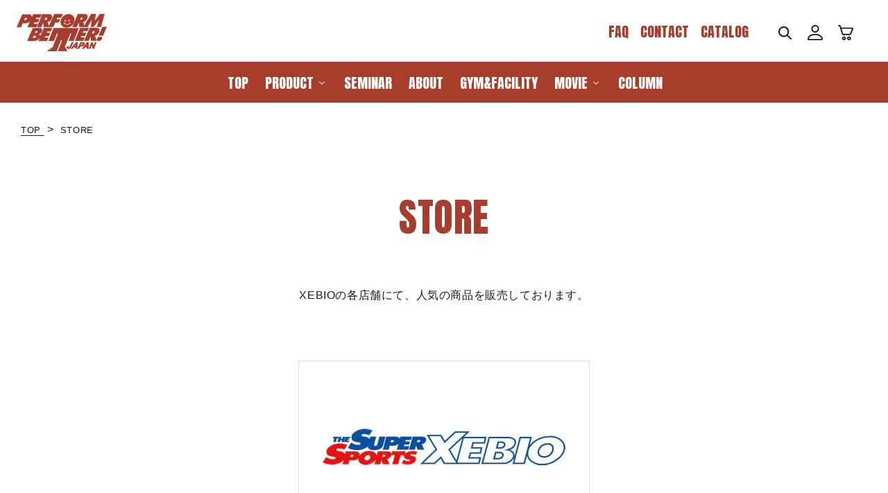

--- FILE ---
content_type: text/html; charset=utf-8
request_url: https://www.performbetter.jp/pages/store
body_size: 47478
content:
<!doctype html>
<html class="no-js" lang="ja">
  <head>
    <meta charset="utf-8">
    <meta http-equiv="X-UA-Compatible" content="IE=edge">
    <meta name="viewport" content="width=device-width,initial-scale=1">
    <meta name="theme-color" content="">
    <meta name="google-site-verification" content="J1Xtll_RSFuzQD2bv_QaJiNK-S8IEpKCUdilwKFZu8Q">
    <link rel="canonical" href="https://www.performbetter.jp/pages/store">
    <link
      rel="preconnect"
      href="https://cdn.shopify.com"
      crossorigin
    ><link
        rel="icon"
        type="image/png"
        href="//www.performbetter.jp/cdn/shop/files/apple-touch-icon.png?crop=center&height=32&v=1663837971&width=32"
      ><link
        rel="preconnect"
        href="https://fonts.shopifycdn.com"
        crossorigin
      ><title>
      STORE

        &ndash; PERFORM BETTER JAPAN</title>

    

    

<meta property="og:site_name" content="PERFORM BETTER JAPAN">
<meta property="og:url" content="https://www.performbetter.jp/pages/store">
<meta property="og:title" content="STORE">
<meta property="og:type" content="website">
<meta property="og:description" content="アメリカ発のトレーニング器具ブランド「Perform Better」の日本公式オンラインショップです。1991年の創業以来、世界中のトレーニング、リハビリテーションの現場で選ばれ続ける器具を日本国内でも幅広く取り揃えています。"><meta property="og:image" content="http://www.performbetter.jp/cdn/shop/files/OGP.jpg?v=1663838596">
  <meta property="og:image:secure_url" content="https://www.performbetter.jp/cdn/shop/files/OGP.jpg?v=1663838596">
  <meta property="og:image:width" content="2400">
  <meta property="og:image:height" content="1260"><meta name="twitter:card" content="summary_large_image">
<meta name="twitter:title" content="STORE">
<meta name="twitter:description" content="アメリカ発のトレーニング器具ブランド「Perform Better」の日本公式オンラインショップです。1991年の創業以来、世界中のトレーニング、リハビリテーションの現場で選ばれ続ける器具を日本国内でも幅広く取り揃えています。">


    <script src="//www.performbetter.jp/cdn/shop/t/6/assets/global.js?v=24850326154503943211719372504" defer="defer"></script>
    <script
      src="https://code.jquery.com/jquery-3.4.1.min.js"
      integrity="sha256-CSXorXvZcTkaix6Yvo6HppcZGetbYMGWSFlBw8HfCJo="
      crossorigin="anonymous"
    ></script>
    <link
      rel="stylesheet"
      type="text/css"
      href="//cdn.jsdelivr.net/npm/slick-carousel@1.8.1/slick/slick.css"
    >
    <link
      rel="stylesheet"
      type="text/css"
      href="https://cdn.jsdelivr.net/npm/slick-carousel@1.8.1/slick/slick-theme.css"
    >
    <script src="https://cdn.jsdelivr.net/npm/slick-carousel@1.8.1/slick/slick.min.js"></script>
    <link
      rel="stylesheet"
      type="text/css"
      href="https://cdn.jsdelivr.net/npm/slick-carousel@1.8.1/slick/slick.css"
    >
    <script src="//www.performbetter.jp/cdn/shop/t/6/assets/script.js?v=147148515101944564341722419517" defer="defer"></script>
    <script>window.performance && window.performance.mark && window.performance.mark('shopify.content_for_header.start');</script><meta name="facebook-domain-verification" content="81rsetzs72dq9o0i3zhav563mjuz0z">
<meta id="shopify-digital-wallet" name="shopify-digital-wallet" content="/65111097565/digital_wallets/dialog">
<meta name="shopify-checkout-api-token" content="f06d5f6b8eed1b0ad416b23b4fe9ed56">
<script async="async" src="/checkouts/internal/preloads.js?locale=ja-JP"></script>
<link rel="preconnect" href="https://shop.app" crossorigin="anonymous">
<script async="async" src="https://shop.app/checkouts/internal/preloads.js?locale=ja-JP&shop_id=65111097565" crossorigin="anonymous"></script>
<script id="apple-pay-shop-capabilities" type="application/json">{"shopId":65111097565,"countryCode":"JP","currencyCode":"JPY","merchantCapabilities":["supports3DS"],"merchantId":"gid:\/\/shopify\/Shop\/65111097565","merchantName":"PERFORM BETTER JAPAN","requiredBillingContactFields":["postalAddress","email","phone"],"requiredShippingContactFields":["postalAddress","email","phone"],"shippingType":"shipping","supportedNetworks":["visa","masterCard","amex","jcb","discover"],"total":{"type":"pending","label":"PERFORM BETTER JAPAN","amount":"1.00"},"shopifyPaymentsEnabled":true,"supportsSubscriptions":true}</script>
<script id="shopify-features" type="application/json">{"accessToken":"f06d5f6b8eed1b0ad416b23b4fe9ed56","betas":["rich-media-storefront-analytics"],"domain":"www.performbetter.jp","predictiveSearch":false,"shopId":65111097565,"locale":"ja"}</script>
<script>var Shopify = Shopify || {};
Shopify.shop = "performbetterjp.myshopify.com";
Shopify.locale = "ja";
Shopify.currency = {"active":"JPY","rate":"1.0"};
Shopify.country = "JP";
Shopify.theme = {"name":"perform-better-japan\/main","id":142924873949,"schema_name":"Dawn","schema_version":"5.0.0","theme_store_id":null,"role":"main"};
Shopify.theme.handle = "null";
Shopify.theme.style = {"id":null,"handle":null};
Shopify.cdnHost = "www.performbetter.jp/cdn";
Shopify.routes = Shopify.routes || {};
Shopify.routes.root = "/";</script>
<script type="module">!function(o){(o.Shopify=o.Shopify||{}).modules=!0}(window);</script>
<script>!function(o){function n(){var o=[];function n(){o.push(Array.prototype.slice.apply(arguments))}return n.q=o,n}var t=o.Shopify=o.Shopify||{};t.loadFeatures=n(),t.autoloadFeatures=n()}(window);</script>
<script>
  window.ShopifyPay = window.ShopifyPay || {};
  window.ShopifyPay.apiHost = "shop.app\/pay";
  window.ShopifyPay.redirectState = null;
</script>
<script id="shop-js-analytics" type="application/json">{"pageType":"page"}</script>
<script defer="defer" async type="module" src="//www.performbetter.jp/cdn/shopifycloud/shop-js/modules/v2/client.init-shop-cart-sync_CZKilf07.ja.esm.js"></script>
<script defer="defer" async type="module" src="//www.performbetter.jp/cdn/shopifycloud/shop-js/modules/v2/chunk.common_rlhnONO2.esm.js"></script>
<script type="module">
  await import("//www.performbetter.jp/cdn/shopifycloud/shop-js/modules/v2/client.init-shop-cart-sync_CZKilf07.ja.esm.js");
await import("//www.performbetter.jp/cdn/shopifycloud/shop-js/modules/v2/chunk.common_rlhnONO2.esm.js");

  window.Shopify.SignInWithShop?.initShopCartSync?.({"fedCMEnabled":true,"windoidEnabled":true});

</script>
<script>
  window.Shopify = window.Shopify || {};
  if (!window.Shopify.featureAssets) window.Shopify.featureAssets = {};
  window.Shopify.featureAssets['shop-js'] = {"shop-cart-sync":["modules/v2/client.shop-cart-sync_BwCHLH8C.ja.esm.js","modules/v2/chunk.common_rlhnONO2.esm.js"],"init-fed-cm":["modules/v2/client.init-fed-cm_CQXj6EwP.ja.esm.js","modules/v2/chunk.common_rlhnONO2.esm.js"],"shop-button":["modules/v2/client.shop-button_B7JE2zCc.ja.esm.js","modules/v2/chunk.common_rlhnONO2.esm.js"],"init-windoid":["modules/v2/client.init-windoid_DQ9csUH7.ja.esm.js","modules/v2/chunk.common_rlhnONO2.esm.js"],"shop-cash-offers":["modules/v2/client.shop-cash-offers_DxEVlT9h.ja.esm.js","modules/v2/chunk.common_rlhnONO2.esm.js","modules/v2/chunk.modal_BI56FOb0.esm.js"],"shop-toast-manager":["modules/v2/client.shop-toast-manager_BE8_-kNb.ja.esm.js","modules/v2/chunk.common_rlhnONO2.esm.js"],"init-shop-email-lookup-coordinator":["modules/v2/client.init-shop-email-lookup-coordinator_BgbPPTAQ.ja.esm.js","modules/v2/chunk.common_rlhnONO2.esm.js"],"pay-button":["modules/v2/client.pay-button_hoKCMeMC.ja.esm.js","modules/v2/chunk.common_rlhnONO2.esm.js"],"avatar":["modules/v2/client.avatar_BTnouDA3.ja.esm.js"],"init-shop-cart-sync":["modules/v2/client.init-shop-cart-sync_CZKilf07.ja.esm.js","modules/v2/chunk.common_rlhnONO2.esm.js"],"shop-login-button":["modules/v2/client.shop-login-button_BXDQHqjj.ja.esm.js","modules/v2/chunk.common_rlhnONO2.esm.js","modules/v2/chunk.modal_BI56FOb0.esm.js"],"init-customer-accounts-sign-up":["modules/v2/client.init-customer-accounts-sign-up_C3NeUvFd.ja.esm.js","modules/v2/client.shop-login-button_BXDQHqjj.ja.esm.js","modules/v2/chunk.common_rlhnONO2.esm.js","modules/v2/chunk.modal_BI56FOb0.esm.js"],"init-shop-for-new-customer-accounts":["modules/v2/client.init-shop-for-new-customer-accounts_D-v2xi0b.ja.esm.js","modules/v2/client.shop-login-button_BXDQHqjj.ja.esm.js","modules/v2/chunk.common_rlhnONO2.esm.js","modules/v2/chunk.modal_BI56FOb0.esm.js"],"init-customer-accounts":["modules/v2/client.init-customer-accounts_Cciaq_Mb.ja.esm.js","modules/v2/client.shop-login-button_BXDQHqjj.ja.esm.js","modules/v2/chunk.common_rlhnONO2.esm.js","modules/v2/chunk.modal_BI56FOb0.esm.js"],"shop-follow-button":["modules/v2/client.shop-follow-button_CM9l58Wl.ja.esm.js","modules/v2/chunk.common_rlhnONO2.esm.js","modules/v2/chunk.modal_BI56FOb0.esm.js"],"lead-capture":["modules/v2/client.lead-capture_oVhdpGxe.ja.esm.js","modules/v2/chunk.common_rlhnONO2.esm.js","modules/v2/chunk.modal_BI56FOb0.esm.js"],"checkout-modal":["modules/v2/client.checkout-modal_BbgmKIDX.ja.esm.js","modules/v2/chunk.common_rlhnONO2.esm.js","modules/v2/chunk.modal_BI56FOb0.esm.js"],"shop-login":["modules/v2/client.shop-login_BRorRhgW.ja.esm.js","modules/v2/chunk.common_rlhnONO2.esm.js","modules/v2/chunk.modal_BI56FOb0.esm.js"],"payment-terms":["modules/v2/client.payment-terms_Ba4TR13R.ja.esm.js","modules/v2/chunk.common_rlhnONO2.esm.js","modules/v2/chunk.modal_BI56FOb0.esm.js"]};
</script>
<script>(function() {
  var isLoaded = false;
  function asyncLoad() {
    if (isLoaded) return;
    isLoaded = true;
    var urls = ["https:\/\/delivery-date-and-time-picker.amp.tokyo\/script_tags\/cart_attributes.js?shop=performbetterjp.myshopify.com","https:\/\/documents-app.mixlogue.jp\/scripts\/ue87f9sf8e7rd.min.js?shop=performbetterjp.myshopify.com","https:\/\/static.klaviyo.com\/onsite\/js\/WYFbMq\/klaviyo.js?company_id=WYFbMq\u0026shop=performbetterjp.myshopify.com"];
    for (var i = 0; i < urls.length; i++) {
      var s = document.createElement('script');
      s.type = 'text/javascript';
      s.async = true;
      s.src = urls[i];
      var x = document.getElementsByTagName('script')[0];
      x.parentNode.insertBefore(s, x);
    }
  };
  if(window.attachEvent) {
    window.attachEvent('onload', asyncLoad);
  } else {
    window.addEventListener('load', asyncLoad, false);
  }
})();</script>
<script id="__st">var __st={"a":65111097565,"offset":32400,"reqid":"08eb99a1-46b9-4612-be9f-924e5f873a9e-1769020175","pageurl":"www.performbetter.jp\/pages\/store","s":"pages-100216766685","u":"d9295c3d4d59","p":"page","rtyp":"page","rid":100216766685};</script>
<script>window.ShopifyPaypalV4VisibilityTracking = true;</script>
<script id="form-persister">!function(){'use strict';const t='contact',e='new_comment',n=[[t,t],['blogs',e],['comments',e],[t,'customer']],o='password',r='form_key',c=['recaptcha-v3-token','g-recaptcha-response','h-captcha-response',o],s=()=>{try{return window.sessionStorage}catch{return}},i='__shopify_v',u=t=>t.elements[r],a=function(){const t=[...n].map((([t,e])=>`form[action*='/${t}']:not([data-nocaptcha='true']) input[name='form_type'][value='${e}']`)).join(',');var e;return e=t,()=>e?[...document.querySelectorAll(e)].map((t=>t.form)):[]}();function m(t){const e=u(t);a().includes(t)&&(!e||!e.value)&&function(t){try{if(!s())return;!function(t){const e=s();if(!e)return;const n=u(t);if(!n)return;const o=n.value;o&&e.removeItem(o)}(t);const e=Array.from(Array(32),(()=>Math.random().toString(36)[2])).join('');!function(t,e){u(t)||t.append(Object.assign(document.createElement('input'),{type:'hidden',name:r})),t.elements[r].value=e}(t,e),function(t,e){const n=s();if(!n)return;const r=[...t.querySelectorAll(`input[type='${o}']`)].map((({name:t})=>t)),u=[...c,...r],a={};for(const[o,c]of new FormData(t).entries())u.includes(o)||(a[o]=c);n.setItem(e,JSON.stringify({[i]:1,action:t.action,data:a}))}(t,e)}catch(e){console.error('failed to persist form',e)}}(t)}const f=t=>{if('true'===t.dataset.persistBound)return;const e=function(t,e){const n=function(t){return'function'==typeof t.submit?t.submit:HTMLFormElement.prototype.submit}(t).bind(t);return function(){let t;return()=>{t||(t=!0,(()=>{try{e(),n()}catch(t){(t=>{console.error('form submit failed',t)})(t)}})(),setTimeout((()=>t=!1),250))}}()}(t,(()=>{m(t)}));!function(t,e){if('function'==typeof t.submit&&'function'==typeof e)try{t.submit=e}catch{}}(t,e),t.addEventListener('submit',(t=>{t.preventDefault(),e()})),t.dataset.persistBound='true'};!function(){function t(t){const e=(t=>{const e=t.target;return e instanceof HTMLFormElement?e:e&&e.form})(t);e&&m(e)}document.addEventListener('submit',t),document.addEventListener('DOMContentLoaded',(()=>{const e=a();for(const t of e)f(t);var n;n=document.body,new window.MutationObserver((t=>{for(const e of t)if('childList'===e.type&&e.addedNodes.length)for(const t of e.addedNodes)1===t.nodeType&&'FORM'===t.tagName&&a().includes(t)&&f(t)})).observe(n,{childList:!0,subtree:!0,attributes:!1}),document.removeEventListener('submit',t)}))}()}();</script>
<script integrity="sha256-4kQ18oKyAcykRKYeNunJcIwy7WH5gtpwJnB7kiuLZ1E=" data-source-attribution="shopify.loadfeatures" defer="defer" src="//www.performbetter.jp/cdn/shopifycloud/storefront/assets/storefront/load_feature-a0a9edcb.js" crossorigin="anonymous"></script>
<script crossorigin="anonymous" defer="defer" src="//www.performbetter.jp/cdn/shopifycloud/storefront/assets/shopify_pay/storefront-65b4c6d7.js?v=20250812"></script>
<script data-source-attribution="shopify.dynamic_checkout.dynamic.init">var Shopify=Shopify||{};Shopify.PaymentButton=Shopify.PaymentButton||{isStorefrontPortableWallets:!0,init:function(){window.Shopify.PaymentButton.init=function(){};var t=document.createElement("script");t.src="https://www.performbetter.jp/cdn/shopifycloud/portable-wallets/latest/portable-wallets.ja.js",t.type="module",document.head.appendChild(t)}};
</script>
<script data-source-attribution="shopify.dynamic_checkout.buyer_consent">
  function portableWalletsHideBuyerConsent(e){var t=document.getElementById("shopify-buyer-consent"),n=document.getElementById("shopify-subscription-policy-button");t&&n&&(t.classList.add("hidden"),t.setAttribute("aria-hidden","true"),n.removeEventListener("click",e))}function portableWalletsShowBuyerConsent(e){var t=document.getElementById("shopify-buyer-consent"),n=document.getElementById("shopify-subscription-policy-button");t&&n&&(t.classList.remove("hidden"),t.removeAttribute("aria-hidden"),n.addEventListener("click",e))}window.Shopify?.PaymentButton&&(window.Shopify.PaymentButton.hideBuyerConsent=portableWalletsHideBuyerConsent,window.Shopify.PaymentButton.showBuyerConsent=portableWalletsShowBuyerConsent);
</script>
<script data-source-attribution="shopify.dynamic_checkout.cart.bootstrap">document.addEventListener("DOMContentLoaded",(function(){function t(){return document.querySelector("shopify-accelerated-checkout-cart, shopify-accelerated-checkout")}if(t())Shopify.PaymentButton.init();else{new MutationObserver((function(e,n){t()&&(Shopify.PaymentButton.init(),n.disconnect())})).observe(document.body,{childList:!0,subtree:!0})}}));
</script>
<link id="shopify-accelerated-checkout-styles" rel="stylesheet" media="screen" href="https://www.performbetter.jp/cdn/shopifycloud/portable-wallets/latest/accelerated-checkout-backwards-compat.css" crossorigin="anonymous">
<style id="shopify-accelerated-checkout-cart">
        #shopify-buyer-consent {
  margin-top: 1em;
  display: inline-block;
  width: 100%;
}

#shopify-buyer-consent.hidden {
  display: none;
}

#shopify-subscription-policy-button {
  background: none;
  border: none;
  padding: 0;
  text-decoration: underline;
  font-size: inherit;
  cursor: pointer;
}

#shopify-subscription-policy-button::before {
  box-shadow: none;
}

      </style>
<script id="sections-script" data-sections="header,footer" defer="defer" src="//www.performbetter.jp/cdn/shop/t/6/compiled_assets/scripts.js?v=13872"></script>
<script>window.performance && window.performance.mark && window.performance.mark('shopify.content_for_header.end');</script>


    <style data-shopify>
      @font-face {
  font-family: Assistant;
  font-weight: 400;
  font-style: normal;
  font-display: swap;
  src: url("//www.performbetter.jp/cdn/fonts/assistant/assistant_n4.9120912a469cad1cc292572851508ca49d12e768.woff2") format("woff2"),
       url("//www.performbetter.jp/cdn/fonts/assistant/assistant_n4.6e9875ce64e0fefcd3f4446b7ec9036b3ddd2985.woff") format("woff");
}

      @font-face {
  font-family: Assistant;
  font-weight: 700;
  font-style: normal;
  font-display: swap;
  src: url("//www.performbetter.jp/cdn/fonts/assistant/assistant_n7.bf44452348ec8b8efa3aa3068825305886b1c83c.woff2") format("woff2"),
       url("//www.performbetter.jp/cdn/fonts/assistant/assistant_n7.0c887fee83f6b3bda822f1150b912c72da0f7b64.woff") format("woff");
}

      
      
      @font-face {
  font-family: Assistant;
  font-weight: 400;
  font-style: normal;
  font-display: swap;
  src: url("//www.performbetter.jp/cdn/fonts/assistant/assistant_n4.9120912a469cad1cc292572851508ca49d12e768.woff2") format("woff2"),
       url("//www.performbetter.jp/cdn/fonts/assistant/assistant_n4.6e9875ce64e0fefcd3f4446b7ec9036b3ddd2985.woff") format("woff");
}


            :root {
        --font-body-family: Assistant, sans-serif;
        --font-body-style: normal;
        --font-body-weight: 400;
        --font-body-weight-bold: 700;

        --font-heading-family: Assistant, sans-serif;
        --font-heading-style: normal;
        --font-heading-weight: 400;

        --font-body-scale: 1.0;
        --font-heading-scale: 1.0;

        --color-base-text: 18, 18, 18;
        --color-shadow: 18, 18, 18;
        --color-base-background-1: 255, 255, 255;
        --color-base-background-2: 243, 243, 243;
        --color-base-solid-button-labels: 255, 255, 255;
        --color-base-outline-button-labels: 18, 18, 18;
        --color-base-accent-1: 18, 18, 18;
        --color-base-accent-2: 167, 61, 44;
        --payment-terms-background-color: #ffffff;

        --gradient-base-background-1: #ffffff;
        --gradient-base-background-2: #f3f3f3;
        --gradient-base-accent-1: #121212;
        --gradient-base-accent-2: #a73d2c;

        --media-padding: px;
        --media-border-opacity: 0.05;
        --media-border-width: 1px;
        --media-radius: 0px;
        --media-shadow-opacity: 0.0;
        --media-shadow-horizontal-offset: 0px;
        --media-shadow-vertical-offset: 4px;
        --media-shadow-blur-radius: 5px;

        --page-width: 120rem;
        --page-width-margin: 0rem;

        --card-image-padding: 0.0rem;
        --card-corner-radius: 0.0rem;
        --card-text-alignment: left;
        --card-border-width: 0.0rem;
        --card-border-opacity: 0.1;
        --card-shadow-opacity: 0.0;
        --card-shadow-horizontal-offset: 0.0rem;
        --card-shadow-vertical-offset: 0.4rem;
        --card-shadow-blur-radius: 0.5rem;

        --badge-corner-radius: 4.0rem;

        --popup-border-width: 1px;
        --popup-border-opacity: 0.1;
        --popup-corner-radius: 0px;
        --popup-shadow-opacity: 0.0;
        --popup-shadow-horizontal-offset: 0px;
        --popup-shadow-vertical-offset: 4px;
        --popup-shadow-blur-radius: 5px;

        --drawer-border-width: 1px;
        --drawer-border-opacity: 0.1;
        --drawer-shadow-opacity: 0.0;
        --drawer-shadow-horizontal-offset: 0px;
        --drawer-shadow-vertical-offset: 4px;
        --drawer-shadow-blur-radius: 5px;

        --spacing-sections-desktop: 0px;
        --spacing-sections-mobile: 0px;

        --grid-desktop-vertical-spacing: 8px;
        --grid-desktop-horizontal-spacing: 8px;
        --grid-mobile-vertical-spacing: 4px;
        --grid-mobile-horizontal-spacing: 4px;

        --text-boxes-border-opacity: 0.1;
        --text-boxes-border-width: 0px;
        --text-boxes-radius: 0px;
        --text-boxes-shadow-opacity: 0.0;
        --text-boxes-shadow-horizontal-offset: 0px;
        --text-boxes-shadow-vertical-offset: 4px;
        --text-boxes-shadow-blur-radius: 5px;

        --buttons-radius: 0px;
        --buttons-radius-outset: 0px;
        --buttons-border-width: 1px;
        --buttons-border-opacity: 1.0;
        --buttons-shadow-opacity: 0.0;
        --buttons-shadow-horizontal-offset: 0px;
        --buttons-shadow-vertical-offset: 4px;
        --buttons-shadow-blur-radius: 5px;
        --buttons-border-offset: 0px;

        --inputs-radius: 0px;
        --inputs-border-width: 1px;
        --inputs-border-opacity: 0.55;
        --inputs-shadow-opacity: 0.0;
        --inputs-shadow-horizontal-offset: 0px;
        --inputs-margin-offset: 0px;
        --inputs-shadow-vertical-offset: 4px;
        --inputs-shadow-blur-radius: 5px;
        --inputs-radius-outset: 0px;

        --variant-pills-radius: 40px;
        --variant-pills-border-width: 1px;
        --variant-pills-border-opacity: 0.55;
        --variant-pills-shadow-opacity: 0.0;
        --variant-pills-shadow-horizontal-offset: 0px;
        --variant-pills-shadow-vertical-offset: 4px;
        --variant-pills-shadow-blur-radius: 5px;
      }

      *,
      *::before,
      *::after {
        box-sizing: inherit;
      }

      html {
        box-sizing: border-box;
        font-size: calc(var(--font-body-scale) * 62.5%);
        height: 100%;
      }

      body {
        display: grid;
        grid-template-rows: auto auto 1fr auto;
        grid-template-columns: 100%;
        min-height: 100%;
        margin: 0;
        font-size: 1.5rem;
        letter-spacing: 0.06rem;
        line-height: calc(1 + 0.8 / var(--font-body-scale));
        font-family: var(--font-body-family);
        font-style: var(--font-body-style);
        font-weight: var(--font-body-weight);
      }

      @media screen and (min-width: 750px) {
        body {
          font-size: 1.6rem;
        }
      }
    </style>

    <link href="//www.performbetter.jp/cdn/shop/t/6/assets/base.css?v=164012866039690627441719372506" rel="stylesheet" type="text/css" media="all" />
<link href="//www.performbetter.jp/cdn/shop/t/6/assets/style.css?v=130044541528453105281767944848" rel="stylesheet" type="text/css" media="all" />
<link
        rel="preload"
        as="font"
        href="//www.performbetter.jp/cdn/fonts/assistant/assistant_n4.9120912a469cad1cc292572851508ca49d12e768.woff2"
        type="font/woff2"
        crossorigin
      ><link
        rel="preload"
        as="font"
        href="//www.performbetter.jp/cdn/fonts/assistant/assistant_n4.9120912a469cad1cc292572851508ca49d12e768.woff2"
        type="font/woff2"
        crossorigin
      ><link
        rel="stylesheet"
        href="//www.performbetter.jp/cdn/shop/t/6/assets/component-predictive-search.css?v=165644661289088488651719372504"
        media="print"
        onload="this.media='all'"
      ><link rel="preconnect" href="https://fonts.googleapis.com">
    <link
      rel="preconnect"
      href="https://fonts.gstatic.com"
      crossorigin
    >
    <link href="https://fonts.googleapis.com/css2?family=Anton&display=swap" rel="stylesheet">

    <script>
      document.documentElement.className = document.documentElement.className.replace('no-js', 'js');
      if (Shopify.designMode) {
        document.documentElement.classList.add('shopify-design-mode');
      }
    </script>
    <link rel="dns-prefetch" href="https://cdn.secomapp.com/">
<link rel="dns-prefetch" href="https://ajax.googleapis.com/">
<link rel="dns-prefetch" href="https://cdnjs.cloudflare.com/">
<link rel="preload" as="stylesheet" href="//www.performbetter.jp/cdn/shop/t/6/assets/sca-pp.css?v=178374312540912810101719372505">

<link rel="stylesheet" href="//www.performbetter.jp/cdn/shop/t/6/assets/sca-pp.css?v=178374312540912810101719372505">
 <script>
  
  SCAPPShop = {};
    
  </script>

    
    <!-- Twitter conversion tracking base code -->
    <script>
      !(function (e, t, n, s, u, a) {
        e.twq ||
          ((s = e.twq =
            function () {
              s.exe ? s.exe.apply(s, arguments) : s.queue.push(arguments);
            }),
          (s.version = '1.1'),
          (s.queue = []),
          (u = t.createElement(n)),
          (u.async = !0),
          (u.src = 'https://static.ads-twitter.com/uwt.js'),
          (a = t.getElementsByTagName(n)[0]),
          a.parentNode.insertBefore(u, a));
      })(window, document, 'script');
      twq('config', 'opqvz');
    </script>
    <!-- End Twitter conversion tracking base code -->

    
    
  <!-- BEGIN app block: shopify://apps/buddha-mega-menu-navigation/blocks/megamenu/dbb4ce56-bf86-4830-9b3d-16efbef51c6f -->
<script>
        var productImageAndPrice = [],
            collectionImages = [],
            articleImages = [],
            mmLivIcons = false,
            mmFlipClock = false,
            mmFixesUseJquery = false,
            mmNumMMI = 10,
            mmSchemaTranslation = {},
            mmMenuStrings =  {"menuStrings":{"default":{"TOP":"TOP","PRODUCT":"PRODUCT","TRAINING TYPE":"TRAINING TYPE","バランス＆安定性":"バランス＆安定性","バンド＆チューブ":"バンド＆チューブ","自重トレーニング":"自重トレーニング","カーディオトレーニング":"カーディオトレーニング","柔軟性＆リカバリー":"柔軟性＆リカバリー","グループフィットネス":"グループフィットネス","マットトレーニング":"マットトレーニング","メディシンボールトレーニング":"メディシンボールトレーニング","プライオメトリクストレーニング":"プライオメトリクストレーニング","スピード＆アジリティトレーニング":"スピード＆アジリティトレーニング","測定":"測定","ウェイトトレーニング":"ウェイトトレーニング","PRODUCT TYPE":"PRODUCT TYPE","ミニバンド":"ミニバンド","ジャムボール":"ジャムボール","スーパーバンド":"スーパーバンド","プライオボックス":"プライオボックス","グレイクックバンド":"グレイクックバンド","ハードル":"ハードル","ステップ":"ステップ","フォームローラー":"フォームローラー","マット":"マット","マッサージボール":"マッサージボール","測定器具":"測定器具","ケトルベル":"ケトルベル","ウエイト器具":"ウエイト器具","スティック":"スティック","その他":"その他","ソフトトスメディシンボール":"ソフトトスメディシンボール"," ":" ","SIGNATURE SERIES":"SIGNATURE SERIES","SPECIAL PRICE":"SPECIAL PRICE","SALE":"SALE","SEMINAR":"SEMINAR","ABOUT":"ABOUT","GYM&FACILITY":"GYM&FACILITY","MOVIE":"MOVIE","MINI BAND & SUPER BAND Lab.":"MINI BAND & SUPER BAND Lab.","MINI BAND & SUPER BAND Lab":"MINI BAND & SUPER BAND Lab","SPECIAL INTERVIEW":"SPECIAL INTERVIEW","Interview":"Interview","COLUMN":"COLUMN","FAQ":"FAQ","CONTACT":"CONTACT","CATALOG":"CATALOG"}},"additional":{"default":{"Add to cart":"Add to cart","Sold out":"Sold out","JUST ADDED TO YOUR CART":"JUST ADDED TO YOUR CART","OUT OF STOCK":"OUT OF STOCK","View Cart":"View Cart"}}} ,
            mmShopLocale = "ja",
            mmShopLocaleCollectionsRoute = "/collections",
            mmSchemaDesignJSON = [{"action":"menu-select","value":"mm-automatic"},{"action":"design","setting":"link_hover_color","value":"#a73d2c"},{"action":"design","setting":"font_family","value":"Default"},{"action":"design","setting":"font_size","value":"13px"},{"action":"design","setting":"background_hover_color","value":"#f9f9f9"},{"action":"design","setting":"price_color","value":"#0da19a"},{"action":"design","setting":"contact_right_btn_text_color","value":"#ffffff"},{"action":"design","setting":"contact_right_btn_bg_color","value":"#3A3A3A"},{"action":"design","setting":"contact_left_bg_color","value":"#3A3A3A"},{"action":"design","setting":"contact_left_alt_color","value":"#CCCCCC"},{"action":"design","setting":"contact_left_text_color","value":"#f1f1f0"},{"action":"design","setting":"addtocart_enable","value":"true"},{"action":"design","setting":"addtocart_text_color","value":"#333333"},{"action":"design","setting":"addtocart_background_color","value":"#ffffff"},{"action":"design","setting":"addtocart_text_hover_color","value":"#ffffff"},{"action":"design","setting":"addtocart_background_hover_color","value":"#0da19a"},{"action":"design","setting":"countdown_color","value":"#ffffff"},{"action":"design","setting":"countdown_background_color","value":"#333333"},{"action":"design","setting":"vertical_font_family","value":"Default"},{"action":"design","setting":"vertical_font_size","value":"13px"},{"action":"design","setting":"vertical_text_color","value":"#ffffff"},{"action":"design","setting":"vertical_link_hover_color","value":"#ffffff"},{"action":"design","setting":"vertical_price_color","value":"#ffffff"},{"action":"design","setting":"vertical_contact_right_btn_text_color","value":"#ffffff"},{"action":"design","setting":"vertical_addtocart_enable","value":"true"},{"action":"design","setting":"vertical_addtocart_text_color","value":"#ffffff"},{"action":"design","setting":"vertical_countdown_color","value":"#ffffff"},{"action":"design","setting":"vertical_countdown_background_color","value":"#333333"},{"action":"design","setting":"vertical_background_color","value":"#017b86"},{"action":"design","setting":"vertical_addtocart_background_color","value":"#333333"},{"action":"design","setting":"vertical_contact_right_btn_bg_color","value":"#333333"},{"action":"design","setting":"vertical_contact_left_alt_color","value":"#333333"},{"action":"design","setting":"main_menu_item_columns_FYTYQ","value":"3"},{"action":"design","setting":"text_color","value":"#ffffff"},{"action":"design","setting":"background_color","value":"#1a1a1a"}],
            mmDomChangeSkipUl = "",
            buddhaMegaMenuShop = "performbetterjp.myshopify.com",
            mmWireframeCompression = "0",
            mmExtensionAssetUrl = "https://cdn.shopify.com/extensions/019abe06-4a3f-7763-88da-170e1b54169b/mega-menu-151/assets/";var bestSellersHTML = '';var newestProductsHTML = '';/* get link lists api */
        var linkLists={"main-menu" : {"title":"メインメニュー", "items":["/","/collections/all-products","/collections/seminar","/blogs/column","/pages/faq","/pages/contact",]},"footer" : {"title":"フッターメニュー", "items":["/pages/contact",]},"all-blogs" : {"title":"All Blogs", "items":["/blogs/column",]},"customer-account-main-menu" : {"title":"お客様アカウントのメインメニュー", "items":["/","https://shopify.com/65111097565/account/orders?locale=ja&amp;region_country=JP",]},};/*ENDPARSE*/

        

        /* set product prices *//* get the collection images *//* get the article images *//* customer fixes */
        var mmThemeFixesBeforeInit = function(){ customMenuUls=".header__menu-items,.overflow-menu,nav,ul"; /* generic mobile menu toggle translate effect */ document.addEventListener("toggleSubmenu", function (e) { var pc = document.querySelector("#PageContainer"); var mm = document.querySelector("#MobileNav"); if (pc && mm && typeof e.mmMobileHeight != "undefined"){ var pcStyle = pc.getAttribute("style"); if (pcStyle && pcStyle.indexOf("translate3d") != -1) { pc.style.transform = "translate3d(0px, "+ e.mmMobileHeight +"px, 0px)"; } } }); mmAddStyle(" .header__icons {z-index: 1003;} "); if (document.querySelectorAll(".sf-menu-links,ul.sf-nav").length == 2) { customMenuUls=".sf-menu-links,ul.sf-nav"; mmHorizontalMenus="ul.sf-nav"; mmVerticalMenus=".sf-menu-links"; mmAddStyle("@media screen and (min-width:1280px) { .sf-header__desktop {display: block !important;} }"); } if (document.querySelector(".mobile-menu__content>ul")) { mmDisableVisibleCheck=true; mmVerticalMenus=".mobile-menu__content>ul"; } window.mmLoadFunction = function(){ var num = 15; var intv = setInterval(function(){ var m = document.querySelector("#megamenu_level__1"); if (m && m.matches(".vertical-mega-menu")) reinitMenus("#megamenu_level__1"); if (num--==0) clearInterval(intv); },300); }; if (document.readyState !== "loading") { mmLoadFunction(); } else { document.removeEventListener("DOMContentLoaded", mmLoadFunction); document.addEventListener("DOMContentLoaded", mmLoadFunction); } }; var mmThemeFixesBefore = function(){ window.buddhaFilterLiElements = function(liElements){ var elements = []; for (var i=0; i<liElements.length; i++) { if (liElements[i].querySelector("[href=\"/cart\"],[href=\"/account/login\"]") == null) { elements.push(liElements[i]); } } return elements; }; if (tempMenuObject.u.matches("#mobile_menu, #velaMegamenu .nav, #SiteNav, #siteNav")) { tempMenuObject.liItems = buddhaFilterLiElements(mmNot(tempMenuObject.u.children, ".search_container,.site-nav__item_cart", true)); } else if (tempMenuObject.u.matches(".main_nav .nav .menu")) { var numMenusApplied = 0, numMenusAppliedSticky = 0; mmForEach(document, ".main_nav .nav .menu", function(el){ if (el.closest(".sticky_nav") == null) { if (el.querySelector(".buddha-menu-item")) { numMenusApplied++; } } else { if (el.querySelector(".buddha-menu-item")) { numMenusAppliedSticky++; } } }); if (((tempMenuObject.u.closest(".sticky_nav")) && (numMenusAppliedSticky < 1)) || ((tempMenuObject.u.closest(".sticky_nav")) && (numMenusApplied < 1))) { tempMenuObject.liItems = buddhaFilterLiElements(mmNot(tempMenuObject.u.children, ".search_container,.site-nav__item_cart")); } } else if (tempMenuObject.u.matches("#mobile-menu:not(.mm-menu)") && tempMenuObject.u.querySelector(".hamburger,.shifter-handle") == null) { tempMenuObject.liItems = buddhaFilterLiElements(tempMenuObject.u.children); } else if (tempMenuObject.u.matches("#accessibleNav") && tempMenuObject.u.closest("#topnav2") == null) { tempMenuObject.liItems = buddhaFilterLiElements(mmNot(tempMenuObject.u.children, ".customer-navlink")); } else if (tempMenuObject.u.matches("#megamenu_level__1")) { tempMenuObject.liClasses = "level_1__item"; tempMenuObject.aClasses = "level_1__link"; tempMenuObject.liItems = buddhaFilterLiElements(tempMenuObject.u.children); } else if (tempMenuObject.u.matches(".mobile-nav__items")) { tempMenuObject.liClasses = "mobile-nav__item"; tempMenuObject.aClasses = "mobile-nav__link"; tempMenuObject.liItems = buddhaFilterLiElements(tempMenuObject.u.children); } else if (tempMenuObject.u.matches("#NavDrawer > .mobile-nav") && document.querySelector(".mobile-nav>.buddha-menu-item") == null ) { tempMenuObject.liClasses = "mobile-nav__item"; tempMenuObject.aClasses = "mobile-nav__link"; tempMenuObject.liItems = buddhaFilterLiElements(mmNot(tempMenuObject.u.children, ".mobile-nav__search")); } else if (tempMenuObject.u.matches(".mobile-nav-wrapper > .mobile-nav")) { tempMenuObject.liClasses = "mobile-nav__item border-bottom"; tempMenuObject.aClasses = "mobile-nav__link"; tempMenuObject.liItems = buddhaFilterLiElements(mmNot(tempMenuObject.u.children, ".mobile-nav__search")); } else if (tempMenuObject.u.matches("#nav .mm-panel .mm-listview")) { tempMenuObject.liItems = buddhaFilterLiElements(tempMenuObject.u.children); var firstMmPanel = true; mmForEach(document, "#nav>.mm-panels>.mm-panel", function(el){ if (firstMmPanel) { firstMmPanel = false; el.classList.remove("mm-hidden"); el.classList.remove("mm-subopened"); } else { el.parentElement.removeChild(el); } }); } else if (tempMenuObject.u.matches(".SidebarMenu__Nav--primary")) { tempMenuObject.liClasses = "Collapsible"; tempMenuObject.aClasses = "Collapsible__Button Heading u-h6"; tempMenuObject.liItems = buddhaFilterLiElements(tempMenuObject.u.children); } else if (tempMenuObject.u.matches(".mm_menus_ul")) { tempMenuObject.liClasses = "ets_menu_item"; tempMenuObject.aClasses = "mm-nowrap"; tempMenuObject.liItems = buddhaFilterLiElements(tempMenuObject.u.children); mmAddStyle(" .horizontal-mega-menu > .buddha-menu-item > a {white-space: nowrap;} ", "mmThemeCStyle"); } else if (tempMenuObject.u.matches("#accordion")) { tempMenuObject.liClasses = ""; tempMenuObject.aClasses = ""; tempMenuObject.liItems = tempMenuObject.u.children; } else if (tempMenuObject.u.matches(".mobile-menu__panel:first-child .mobile-menu__nav")) { tempMenuObject.liClasses = "mobile-menu__nav-item"; tempMenuObject.aClasses = "mobile-menu__nav-link"; tempMenuObject.liItems = tempMenuObject.u.children; } else if (tempMenuObject.u.matches("#nt_menu_id")) { tempMenuObject.liClasses = "menu-item type_simple"; tempMenuObject.aClasses = "lh__1 flex al_center pr"; tempMenuObject.liItems = tempMenuObject.u.children; } else if (tempMenuObject.u.matches("#menu_mb_cat")) { tempMenuObject.liClasses = "menu-item type_simple"; tempMenuObject.aClasses = ""; tempMenuObject.liItems = tempMenuObject.u.children; } else if (tempMenuObject.u.matches("#menu_mb_ul")) { tempMenuObject.liClasses = "menu-item only_icon_false"; tempMenuObject.aClasses = ""; tempMenuObject.liItems = mmNot(tempMenuObject.u.children, "#customer_login_link,#customer_register_link,#item_mb_help", true); mmAddStyle(" #menu_mb_ul.vertical-mega-menu li.buddha-menu-item>a {display: flex !important;} #menu_mb_ul.vertical-mega-menu li.buddha-menu-item>a>.mm-title {padding: 0 !important;} ", "mmThemeStyle"); } else if (tempMenuObject.u.matches(".header__inline-menu > .list-menu")) { tempMenuObject.liClasses = ""; tempMenuObject.aClasses = "header__menu-item list-menu__item link focus-inset"; tempMenuObject.liItems = tempMenuObject.u.children; } else if (tempMenuObject.u.matches(".menu-drawer__navigation>.list-menu")) { tempMenuObject.liClasses = ""; tempMenuObject.aClasses = "menu-drawer__menu-item list-menu__item link link--text focus-inset"; tempMenuObject.liItems = tempMenuObject.u.children; } else if (tempMenuObject.u.matches(".header__menu-items")) { tempMenuObject.liClasses = "navbar-item header__item has-mega-menu"; tempMenuObject.aClasses = "navbar-link header__link"; tempMenuObject.liItems = tempMenuObject.u.children; mmAddStyle(" .horizontal-mega-menu .buddha-menu-item>a:after{content: none;} .horizontal-mega-menu>li>a{padding-right:10px !important;} .horizontal-mega-menu>li:not(.buddha-menu-item) {display: none !important;} ", "mmThemeStyle"); } else if (tempMenuObject.u.matches(".header__navigation")) { tempMenuObject.liClasses = "header__nav-item"; tempMenuObject.aClasses = ""; tempMenuObject.liItems = tempMenuObject.u.children; } else if (tempMenuObject.u.matches(".slide-nav")) { mmVerticalMenus=".slide-nav"; tempMenuObject.liClasses = "slide-nav__item"; tempMenuObject.aClasses = "slide-nav__link"; tempMenuObject.liItems = tempMenuObject.u.children; } else if (tempMenuObject.u.matches(".header__links-list")) { tempMenuObject.liClasses = ""; tempMenuObject.aClasses = ""; tempMenuObject.liItems = tempMenuObject.u.children; mmAddStyle(".header__left,.header__links {overflow: visible !important; }"); } else if (tempMenuObject.u.matches("#menu-main-navigation,#menu-mobile-nav,#t4s-menu-drawer")) { tempMenuObject.liClasses = ""; tempMenuObject.aClasses = ""; tempMenuObject.liItems = tempMenuObject.u.children; } else if (tempMenuObject.u.matches(".nav-desktop:first-child > .nav-desktop__tier-1")) { tempMenuObject.liClasses = "nav-desktop__tier-1-item"; tempMenuObject.aClasses = "nav-desktop__tier-1-link"; tempMenuObject.liItems = tempMenuObject.u.children; } else if (tempMenuObject.u.matches(".mobile-nav") && tempMenuObject.u.querySelector(".appear-animation.appear-delay-2") != null) { tempMenuObject.liClasses = "mobile-nav__item appear-animation appear-delay-3"; tempMenuObject.aClasses = "mobile-nav__link"; tempMenuObject.liItems = mmNot(tempMenuObject.u.children, "a[href*=account],.mobile-nav__spacer", true); } else if (tempMenuObject.u.matches("nav > .list-menu")) { tempMenuObject.liClasses = ""; tempMenuObject.aClasses = "header__menu-item list-menu__item link link--text focus-inset"; tempMenuObject.liItems = tempMenuObject.u.children; } else if (tempMenuObject.u.matches(".site-navigation>.navmenu")) { tempMenuObject.liClasses = "navmenu-item navmenu-basic__item"; tempMenuObject.aClasses = "navmenu-link navmenu-link-depth-1"; tempMenuObject.liItems = tempMenuObject.u.children; } else if (tempMenuObject.u.matches("nav>.site-navigation")) { tempMenuObject.liClasses = "site-nav__item site-nav__expanded-item site-nav--has-dropdown site-nav__dropdown-li--first-level"; tempMenuObject.aClasses = "site-nav__link site-nav__link--underline site-nav__link--has-dropdown"; tempMenuObject.liItems = tempMenuObject.u.children; } else if (tempMenuObject.u.matches("nav>.js-accordion-mobile-nav")) { tempMenuObject.liClasses = "js-accordion-header c-accordion__header"; tempMenuObject.aClasses = "js-accordion-link c-accordion__link"; tempMenuObject.liItems = mmNot(tempMenuObject.u.children, ".mobile-menu__item"); } else if (tempMenuObject.u.matches(".sf-menu-links")) { tempMenuObject.liClasses = "list-none"; tempMenuObject.aClasses = "block px-4 py-3"; tempMenuObject.liItems = tempMenuObject.u.children; } else if (tempMenuObject.u.matches(".sf-nav")) { tempMenuObject.liClasses = "sf-menu-item list-none sf-menu-item--no-mega sf-menu-item-parent"; tempMenuObject.aClasses = "block px-4 py-5 flex items-center sf__parent-item"; tempMenuObject.liItems = tempMenuObject.u.children; } else if (tempMenuObject.u.matches(".main-nav:not(.topnav)") && tempMenuObject.u.children.length>2) { tempMenuObject.liClasses = "main-nav__tier-1-item"; tempMenuObject.aClasses = "main-nav__tier-1-link"; tempMenuObject.liItems = tempMenuObject.u.children; } else if (tempMenuObject.u.matches(".mobile-nav") && tempMenuObject.u.querySelector(".mobile-nav__item") != null && document.querySelector(".mobile-nav .buddha-menu-item")==null) { tempMenuObject.liClasses = "mobile-nav__item"; tempMenuObject.aClasses = "mobile-nav__link"; tempMenuObject.liItems = tempMenuObject.u.children; } else if (tempMenuObject.u.matches("#t4s-nav-ul")) { tempMenuObject.liClasses = "t4s-type__mega menu-width__cus t4s-menu-item has--children menu-has__offsets"; tempMenuObject.aClasses = "t4s-lh-1 t4s-d-flex t4s-align-items-center t4s-pr"; tempMenuObject.liItems = tempMenuObject.u.children; } else if (tempMenuObject.u.matches("#menu-mb__ul")) { tempMenuObject.liClasses = "t4s-menu-item t4s-item-level-0"; tempMenuObject.aClasses = ""; tempMenuObject.liItems = mmNot(tempMenuObject.u.children, "#item_mb_wis,#item_mb_sea,#item_mb_acc,#item_mb_help"); } else if (tempMenuObject.u.matches(".navbar-nav")) { tempMenuObject.liClasses = "nav-item"; tempMenuObject.aClasses = "nav-link list-menu__item"; tempMenuObject.liItems = tempMenuObject.u.children; } else if (tempMenuObject.u.matches(".navbar-nav-sidebar")) { tempMenuObject.liClasses = "nav-item sidemenu-animation sidemenu-animation-delay-2"; tempMenuObject.aClasses = "list-menu__item"; tempMenuObject.liItems = tempMenuObject.u.children; } else if (tempMenuObject.u.matches(".mobile-menu__content>ul")) { tempMenuObject.liClasses = ""; tempMenuObject.aClasses = ""; tempMenuObject.liItems = tempMenuObject.u.children; mmAddStyle(" .vertical-mega-menu>li{padding:10px !important;} .vertical-mega-menu>li:not(.buddha-menu-item) {display: none !important;} "); } else if (tempMenuObject.u.matches("#offcanvas-menu-nav")) { tempMenuObject.liClasses = "nav-item"; tempMenuObject.aClasses = "nav-link"; tempMenuObject.liItems = tempMenuObject.u.children; } else if (tempMenuObject.u.matches(".main__navigation")) { tempMenuObject.liClasses = "nav__link__holder"; tempMenuObject.aClasses = ""; tempMenuObject.liItems = tempMenuObject.u.children; } else if (tempMenuObject.u.matches(".mobile__navigation")) { tempMenuObject.liClasses = "nav__link__holder"; tempMenuObject.aClasses = ""; tempMenuObject.liItems = mmNot(tempMenuObject.u.children, ".mobile__navigation__footer"); mmAddStyle(" .vertical-mega-menu>li{padding:10px !important;} "); } else if (tempMenuObject.u.matches(".overflow-menu")) { tempMenuObject.forceMenu = true; tempMenuObject.skipCheck=true; tempMenuObject.liClasses = "menu-list__list-item"; tempMenuObject.aClasses = "menu-list__link"; tempMenuObject.liItems = tempMenuObject.u.children; } else if (tempMenuObject.u.matches(".menu-drawer__navigation>ul")) { tempMenuObject.forceMenu = true; tempMenuObject.skipCheck=true; tempMenuObject.liClasses = "menu-drawer__list-item--deep menu-drawer__list-item--divider"; tempMenuObject.aClasses = "menu-drawer__menu-item menu-drawer__menu-item--mainlist menu-drawer__animated-element focus-inset"; tempMenuObject.liItems = tempMenuObject.u.children; } else if (tempMenuObject.u.matches(".header__link-list>ul")) { tempMenuObject.forceMenu = true; tempMenuObject.skipCheck=true; tempMenuObject.liClasses = ""; tempMenuObject.aClasses = "bold link-faded-reverse"; tempMenuObject.liItems = tempMenuObject.u.children; } else if (tempMenuObject.u.matches(".panel__scroller>ul")) { tempMenuObject.forceMenu = true; tempMenuObject.skipCheck=true; tempMenuObject.liClasses = "h3"; tempMenuObject.aClasses = "group block w-full"; tempMenuObject.liItems = tempMenuObject.u.children; } else if (tempMenuObject.u.matches(".x-menu--level-1--container")) { tempMenuObject.skipCheck = true; tempMenuObject.forceMenu = true; tempMenuObject.liClasses = ""; tempMenuObject.aClasses = "x-menu--level-1--link"; tempMenuObject.liItems = tempMenuObject.u.children; mmAddStyle(" .horizontal-mega-menu .buddha-menu-item>a {padding: 14px;} ", "themeScript"); } else if (tempMenuObject.u.matches(".y-menu--level-1--container")) { tempMenuObject.skipCheck = true; tempMenuObject.forceMenu = true; tempMenuObject.liClasses = "y-menu--level-1--link"; tempMenuObject.aClasses = ""; tempMenuObject.liItems = tempMenuObject.u.children; mmAddStyle(" .y-menu {height: 100% !important;} ", "themeScript2"); } if (tempMenuObject.liItems) { tempMenuObject.skipCheck = true; tempMenuObject.forceMenu = true; } /* try to find li and a classes for requested menu if they are not set */ if (tempMenuObject.skipCheck == true) { var _links=[]; var keys = Object.keys(linkLists); for (var i=0; i<keys.length; i++) { if (selectedMenu == keys[i]) { _links = linkLists[keys[i]].items; break; } } mmForEachChild(tempMenuObject.u, "LI", function(li){ var href = null; var a = li.querySelector("a"); if (a) href = a.getAttribute("href"); if (href == null || (href != null && (href.substr(0,1) == "#" || href==""))){ var a2 = li.querySelector((!!document.documentMode) ? "* + a" : "a:nth-child(2)"); if (a2) { href = a2.getAttribute("href"); a = a2; } } if (href == null || (href != null && (href.substr(0,1) == "#" || href==""))) { var a2 = li.querySelector("a>a"); if (a2) { href = a2.getAttribute("href"); a = a2; } } /* stil no matching href, search all children a for a matching href */ if (href == null || (href != null && (href.substr(0,1) == "#" || href==""))) { var a2 = li.querySelectorAll("a[href]"); for (var i=0; i<a2.length; i++) { var href2 = a2[i].getAttribute("href"); if (_links[tempMenuObject.elementFits] != undefined && href2 == _links[tempMenuObject.elementFits]) { href = href2; a = a2[i]; break; } } } if (_links[tempMenuObject.elementFits] != undefined && href == _links[tempMenuObject.elementFits]) { if (tempMenuObject.liClasses == undefined) { tempMenuObject.liClasses = ""; } tempMenuObject.liClasses = concatClasses(li.getAttribute("class"), tempMenuObject.liClasses); if (tempMenuObject.aClasses == undefined) { tempMenuObject.aClasses = ""; } if (a) tempMenuObject.aClasses = concatClasses(a.getAttribute("class"), tempMenuObject.aClasses); tempMenuObject.elementFits++; } else if (tempMenuObject.elementFits > 0 && tempMenuObject.elementFits != _links.length) { tempMenuObject.elementFits = 0; if (href == _links[0]) { tempMenuObject.elementFits = 1; } } }); } }; 
        

        var mmWireframe = {"html" : "<li role=\"none\" class=\"buddha-menu-item\" itemId=\"hyxzW\"  ><a data-href=\"/\" href=\"/\" aria-label=\"TOP\" data-no-instant=\"\" onclick=\"mmGoToPage(this, event); return false;\" role=\"menuitem\"  ><span class=\"mm-title\">TOP</span></a></li><li role=\"none\" class=\"buddha-menu-item\" itemId=\"FYTYQ\"  ><a data-href=\"no-link\" href=\"#\" rel=\"nofollow\" aria-label=\"PRODUCT\" data-no-instant=\"\" onclick=\"mmGoToPage(this, event); return false;\" role=\"menuitem\"  ><span class=\"mm-title\">PRODUCT</span><i class=\"mm-arrow mm-angle-down\" aria-hidden=\"true\"></i><span class=\"toggle-menu-btn\" style=\"display:none;\" title=\"Toggle menu\" onclick=\"return toggleSubmenu(this)\"><span class=\"mm-arrow-icon\"><span class=\"bar-one\"></span><span class=\"bar-two\"></span></span></span></a><ul class=\"mm-submenu simple   mm-last-level\" role=\"menu\"><li role=\"none\" submenu-columns=\"1\" item-type=\"link-list\"  ><div class=\"mega-menu-item-container\"  ><div class=\"mm-list-name\"  ><span  ><span class=\"mm-title\">TRAINING TYPE</span></span></div><ul class=\"mm-submenu link-list   mm-last-level\" role=\"menu\"><li role=\"none\"  ><a data-href=\"/collections/balance-and-stabilization-training\" href=\"/collections/balance-and-stabilization-training\" aria-label=\"バランス＆安定性\" data-no-instant=\"\" onclick=\"mmGoToPage(this, event); return false;\" role=\"menuitem\"  ><span class=\"mm-title\">バランス＆安定性</span></a></li><li role=\"none\"  ><a data-href=\"/collections/bands-and-tubing-training\" href=\"/collections/bands-and-tubing-training\" aria-label=\"バンド＆チューブ\" data-no-instant=\"\" onclick=\"mmGoToPage(this, event); return false;\" role=\"menuitem\"  ><span class=\"mm-title\">バンド＆チューブ</span></a></li><li role=\"none\"  ><a data-href=\"/collections/weight-equipment-training\" href=\"/collections/weight-equipment-training\" aria-label=\"自重トレーニング\" data-no-instant=\"\" onclick=\"mmGoToPage(this, event); return false;\" role=\"menuitem\"  ><span class=\"mm-title\">自重トレーニング</span></a></li><li role=\"none\"  ><a data-href=\"/collections/cardio-training\" href=\"/collections/cardio-training\" aria-label=\"カーディオトレーニング\" data-no-instant=\"\" onclick=\"mmGoToPage(this, event); return false;\" role=\"menuitem\"  ><span class=\"mm-title\">カーディオトレーニング</span></a></li><li role=\"none\"  ><a data-href=\"/collections/flexibility-and-recovery-training\" href=\"/collections/flexibility-and-recovery-training\" aria-label=\"柔軟性＆リカバリー\" data-no-instant=\"\" onclick=\"mmGoToPage(this, event); return false;\" role=\"menuitem\"  ><span class=\"mm-title\">柔軟性＆リカバリー</span></a></li><li role=\"none\"  ><a data-href=\"/collections/group-fitness-training\" href=\"/collections/group-fitness-training\" aria-label=\"グループフィットネス\" data-no-instant=\"\" onclick=\"mmGoToPage(this, event); return false;\" role=\"menuitem\"  ><span class=\"mm-title\">グループフィットネス</span></a></li><li role=\"none\"  ><a data-href=\"/collections/mats-training\" href=\"/collections/mats-training\" aria-label=\"マットトレーニング\" data-no-instant=\"\" onclick=\"mmGoToPage(this, event); return false;\" role=\"menuitem\"  ><span class=\"mm-title\">マットトレーニング</span></a></li><li role=\"none\"  ><a data-href=\"/collections/medicine-balls-training\" href=\"/collections/medicine-balls-training\" aria-label=\"メディシンボールトレーニング\" data-no-instant=\"\" onclick=\"mmGoToPage(this, event); return false;\" role=\"menuitem\"  ><span class=\"mm-title\">メディシンボールトレーニング</span></a></li><li role=\"none\"  ><a data-href=\"/collections/plyometrics-training\" href=\"/collections/plyometrics-training\" aria-label=\"プライオメトリクストレーニング\" data-no-instant=\"\" onclick=\"mmGoToPage(this, event); return false;\" role=\"menuitem\"  ><span class=\"mm-title\">プライオメトリクストレーニング</span></a></li><li role=\"none\"  ><a data-href=\"/collections/speed-and-agility-training\" href=\"/collections/speed-and-agility-training\" aria-label=\"スピード＆アジリティトレーニング\" data-no-instant=\"\" onclick=\"mmGoToPage(this, event); return false;\" role=\"menuitem\"  ><span class=\"mm-title\">スピード＆アジリティトレーニング</span></a></li><li role=\"none\"  ><a data-href=\"/collections/measuring-training\" href=\"/collections/measuring-training\" aria-label=\"測定\" data-no-instant=\"\" onclick=\"mmGoToPage(this, event); return false;\" role=\"menuitem\"  ><span class=\"mm-title\">測定</span></a></li><li role=\"none\"  ><a data-href=\"/collections/body-weight-training\" href=\"/collections/body-weight-training\" aria-label=\"ウェイトトレーニング\" data-no-instant=\"\" onclick=\"mmGoToPage(this, event); return false;\" role=\"menuitem\"  ><span class=\"mm-title\">ウェイトトレーニング</span></a></li></ul></div></li><li role=\"none\" submenu-columns=\"1\" item-type=\"link-list\"  ><div class=\"mega-menu-item-container\"  ><div class=\"mm-list-name\"  ><span  ><span class=\"mm-title\">PRODUCT TYPE</span></span></div><ul class=\"mm-submenu link-list   mm-last-level\" role=\"menu\"><li role=\"none\"  ><a data-href=\"/collections/mini-band\" href=\"/collections/mini-band\" aria-label=\"ミニバンド\" data-no-instant=\"\" onclick=\"mmGoToPage(this, event); return false;\" role=\"menuitem\"  ><span class=\"mm-title\">ミニバンド</span></a></li><li role=\"none\"  ><a data-href=\"/collections/jam-ball\" href=\"/collections/jam-ball\" aria-label=\"ジャムボール\" data-no-instant=\"\" onclick=\"mmGoToPage(this, event); return false;\" role=\"menuitem\"  ><span class=\"mm-title\">ジャムボール</span></a></li><li role=\"none\"  ><a data-href=\"/collections/super-band\" href=\"/collections/super-band\" aria-label=\"スーパーバンド\" data-no-instant=\"\" onclick=\"mmGoToPage(this, event); return false;\" role=\"menuitem\"  ><span class=\"mm-title\">スーパーバンド</span></a></li><li role=\"none\"  ><a data-href=\"/collections/plyo-box\" href=\"/collections/plyo-box\" aria-label=\"プライオボックス\" data-no-instant=\"\" onclick=\"mmGoToPage(this, event); return false;\" role=\"menuitem\"  ><span class=\"mm-title\">プライオボックス</span></a></li><li role=\"none\"  ><a data-href=\"/collections/gray-cook-band\" href=\"/collections/gray-cook-band\" aria-label=\"グレイクックバンド\" data-no-instant=\"\" onclick=\"mmGoToPage(this, event); return false;\" role=\"menuitem\"  ><span class=\"mm-title\">グレイクックバンド</span></a></li><li role=\"none\"  ><a data-href=\"/collections/hurdle\" href=\"/collections/hurdle\" aria-label=\"ハードル\" data-no-instant=\"\" onclick=\"mmGoToPage(this, event); return false;\" role=\"menuitem\"  ><span class=\"mm-title\">ハードル</span></a></li><li role=\"none\"  ><a data-href=\"/collections/band-and-tube\" href=\"/collections/band-and-tube\" aria-label=\"バンド＆チューブ\" data-no-instant=\"\" onclick=\"mmGoToPage(this, event); return false;\" role=\"menuitem\"  ><span class=\"mm-title\">バンド＆チューブ</span></a></li><li role=\"none\"  ><a data-href=\"/collections/step\" href=\"/collections/step\" aria-label=\"ステップ\" data-no-instant=\"\" onclick=\"mmGoToPage(this, event); return false;\" role=\"menuitem\"  ><span class=\"mm-title\">ステップ</span></a></li><li role=\"none\"  ><a data-href=\"/collections/foam-roller\" href=\"/collections/foam-roller\" aria-label=\"フォームローラー\" data-no-instant=\"\" onclick=\"mmGoToPage(this, event); return false;\" role=\"menuitem\"  ><span class=\"mm-title\">フォームローラー</span></a></li><li role=\"none\"  ><a data-href=\"/collections/mat\" href=\"/collections/mat\" aria-label=\"マット\" data-no-instant=\"\" onclick=\"mmGoToPage(this, event); return false;\" role=\"menuitem\"  ><span class=\"mm-title\">マット</span></a></li><li role=\"none\"  ><a data-href=\"/collections/massage-ball\" href=\"/collections/massage-ball\" aria-label=\"マッサージボール\" data-no-instant=\"\" onclick=\"mmGoToPage(this, event); return false;\" role=\"menuitem\"  ><span class=\"mm-title\">マッサージボール</span></a></li><li role=\"none\"  ><a data-href=\"/collections/measuring-equipment\" href=\"/collections/measuring-equipment\" aria-label=\"測定器具\" data-no-instant=\"\" onclick=\"mmGoToPage(this, event); return false;\" role=\"menuitem\"  ><span class=\"mm-title\">測定器具</span></a></li><li role=\"none\"  ><a data-href=\"/collections/kettle-bell\" href=\"/collections/kettle-bell\" aria-label=\"ケトルベル\" data-no-instant=\"\" onclick=\"mmGoToPage(this, event); return false;\" role=\"menuitem\"  ><span class=\"mm-title\">ケトルベル</span></a></li><li role=\"none\"  ><a data-href=\"/collections/weight-equipment\" href=\"/collections/weight-equipment\" aria-label=\"ウエイト器具\" data-no-instant=\"\" onclick=\"mmGoToPage(this, event); return false;\" role=\"menuitem\"  ><span class=\"mm-title\">ウエイト器具</span></a></li><li role=\"none\"  ><a data-href=\"/collections/stick\" href=\"/collections/stick\" aria-label=\"スティック\" data-no-instant=\"\" onclick=\"mmGoToPage(this, event); return false;\" role=\"menuitem\"  ><span class=\"mm-title\">スティック</span></a></li><li role=\"none\"  ><a data-href=\"/collections/others\" href=\"/collections/others\" aria-label=\"その他\" data-no-instant=\"\" onclick=\"mmGoToPage(this, event); return false;\" role=\"menuitem\"  ><span class=\"mm-title\">その他</span></a></li><li role=\"none\"  ><a data-href=\"/collections/softtoss-medicineball\" href=\"/collections/softtoss-medicineball\" aria-label=\"ソフトトスメディシンボール\" data-no-instant=\"\" onclick=\"mmGoToPage(this, event); return false;\" role=\"menuitem\"  ><span class=\"mm-title\">ソフトトスメディシンボール</span></a></li></ul></div></li><li role=\"none\" submenu-columns=\"1\" item-type=\"link-list\" class=\"mm-no-name\"  ><div class=\"mega-menu-item-container\"  ><div class=\"mm-list-name\"  ><span  ><span class=\"mm-title\"></span></span></div><ul class=\"mm-submenu link-list   mm-last-level\" role=\"menu\"><li role=\"none\"  ><a data-href=\"/pages/signature-series\" href=\"/pages/signature-series\" aria-label=\"SIGNATURE SERIES\" data-no-instant=\"\" onclick=\"mmGoToPage(this, event); return false;\" role=\"menuitem\"  ><span class=\"mm-title\">SIGNATURE SERIES</span></a></li><li role=\"none\"  ><a data-href=\"/collections/sale\" href=\"/collections/sale\" aria-label=\"SALE\" data-no-instant=\"\" onclick=\"mmGoToPage(this, event); return false;\" role=\"menuitem\"  ><span class=\"mm-title\">SALE</span><span class=\"mm-description\">SPECIAL PRICE</span></a></li></ul></div></li></ul></li><li role=\"none\" class=\"buddha-menu-item\" itemId=\"3gB1W\"  ><a data-href=\"https://performbetterjp.myshopify.com/collections/seminar/open\" href=\"https://performbetterjp.myshopify.com/collections/seminar/open\" aria-label=\"SEMINAR\" data-no-instant=\"\" onclick=\"mmGoToPage(this, event); return false;\" role=\"menuitem\"  ><span class=\"mm-title\">SEMINAR</span></a></li><li role=\"none\" class=\"buddha-menu-item\" itemId=\"dmRNI\"  ><a data-href=\"/pages/about\" href=\"/pages/about\" aria-label=\"ABOUT\" data-no-instant=\"\" onclick=\"mmGoToPage(this, event); return false;\" role=\"menuitem\"  ><span class=\"mm-title\">ABOUT</span></a></li><li role=\"none\" class=\"buddha-menu-item\" itemId=\"atJ3N\"  ><a data-href=\"/pages/gym-facility\" href=\"/pages/gym-facility\" aria-label=\"GYM&FACILITY\" data-no-instant=\"\" onclick=\"mmGoToPage(this, event); return false;\" role=\"menuitem\"  ><span class=\"mm-title\">GYM&FACILITY</span></a></li><li role=\"none\" class=\"buddha-menu-item\" itemId=\"No5PD\"  ><a data-href=\"no-link\" href=\"#\" rel=\"nofollow\" aria-label=\"MOVIE\" data-no-instant=\"\" onclick=\"mmGoToPage(this, event); return false;\" role=\"menuitem\"  ><span class=\"mm-title\">MOVIE</span><i class=\"mm-arrow mm-angle-down\" aria-hidden=\"true\"></i><span class=\"toggle-menu-btn\" style=\"display:none;\" title=\"Toggle menu\" onclick=\"return toggleSubmenu(this)\"><span class=\"mm-arrow-icon\"><span class=\"bar-one\"></span><span class=\"bar-two\"></span></span></span></a><ul class=\"mm-submenu simple   mm-last-level\" role=\"menu\"><li role=\"none\" submenu-columns=\"1\" item-type=\"link-list\"  ><div class=\"mega-menu-item-container\"  ><div class=\"mm-list-name\"  ><span  ><span class=\"mm-title\">MINI BAND & SUPER BAND Lab.</span></span></div><ul class=\"mm-submenu link-list   mm-last-level\" role=\"menu\"><li role=\"none\"  ><a data-href=\"/pages/mini-band-super-band-lab\" href=\"/pages/mini-band-super-band-lab\" aria-label=\"MINI BAND & SUPER BAND Lab\" data-no-instant=\"\" onclick=\"mmGoToPage(this, event); return false;\" role=\"menuitem\"  ><span class=\"mm-title\">MINI BAND & SUPER BAND Lab</span></a></li></ul></div></li><li role=\"none\" submenu-columns=\"1\" item-type=\"link-list\"  ><div class=\"mega-menu-item-container\"  ><div class=\"mm-list-name\"  ><span  ><span class=\"mm-title\">SPECIAL INTERVIEW</span></span></div><ul class=\"mm-submenu link-list   mm-last-level\" role=\"menu\"><li role=\"none\"  ><a data-href=\"https://www.performbetter.jp/blogs/column/tagged/special-interview\" href=\"https://www.performbetter.jp/blogs/column/tagged/special-interview\" aria-label=\"Interview\" data-no-instant=\"\" onclick=\"mmGoToPage(this, event); return false;\" role=\"menuitem\"  ><span class=\"mm-title\">Interview</span></a></li></ul></div></li></ul></li><li role=\"none\" class=\"buddha-menu-item\" itemId=\"02VOI\"  ><a data-href=\"/blogs/column\" href=\"/blogs/column\" aria-label=\"COLUMN\" data-no-instant=\"\" onclick=\"mmGoToPage(this, event); return false;\" role=\"menuitem\"  ><span class=\"mm-title\">COLUMN</span></a></li><li role=\"none\" class=\"buddha-menu-item\" itemId=\"yEmG0\"  ><a data-href=\"/pages/faq\" href=\"/pages/faq\" aria-label=\"FAQ\" data-no-instant=\"\" onclick=\"mmGoToPage(this, event); return false;\" role=\"menuitem\"  ><i class=\"mm-icon static fas fa-th-large\" aria-hidden=\"true\"></i><span class=\"mm-title\">FAQ</span></a></li><li role=\"none\" class=\"buddha-menu-item\" itemId=\"STgS1\"  ><a data-href=\"/pages/contact\" href=\"/pages/contact\" aria-label=\"CONTACT\" data-no-instant=\"\" onclick=\"mmGoToPage(this, event); return false;\" role=\"menuitem\"  ><i class=\"mm-icon static fas fa-th-large\" aria-hidden=\"true\"></i><span class=\"mm-title\">CONTACT</span></a></li><li role=\"none\" class=\"buddha-menu-item\" itemId=\"lHkA4\"  ><a data-href=\"/products/catalog\" href=\"/products/catalog\" aria-label=\"CATALOG\" data-no-instant=\"\" onclick=\"mmGoToPage(this, event); return false;\" role=\"menuitem\"  ><i class=\"mm-icon static fas fa-th-large\" aria-hidden=\"true\"></i><span class=\"mm-title\">CATALOG</span></a></li>" };

        function mmLoadJS(file, async = true) {
            let script = document.createElement("script");
            script.setAttribute("src", file);
            script.setAttribute("data-no-instant", "");
            script.setAttribute("type", "text/javascript");
            script.setAttribute("async", async);
            document.head.appendChild(script);
        }
        function mmLoadCSS(file) {  
            var style = document.createElement('link');
            style.href = file;
            style.type = 'text/css';
            style.rel = 'stylesheet';
            document.head.append(style); 
        }
              
        var mmDisableWhenResIsLowerThan = '';
        var mmLoadResources = (mmDisableWhenResIsLowerThan == '' || mmDisableWhenResIsLowerThan == 0 || (mmDisableWhenResIsLowerThan > 0 && window.innerWidth>=mmDisableWhenResIsLowerThan));
        if (mmLoadResources) {
            /* load resources via js injection */
            mmLoadJS("https://cdn.shopify.com/extensions/019abe06-4a3f-7763-88da-170e1b54169b/mega-menu-151/assets/buddha-megamenu.js");
            
            mmLoadCSS("https://cdn.shopify.com/extensions/019abe06-4a3f-7763-88da-170e1b54169b/mega-menu-151/assets/buddha-megamenu2.css");mmLoadCSS("https://cdn.shopify.com/extensions/019abe06-4a3f-7763-88da-170e1b54169b/mega-menu-151/assets/fontawesome.css");function mmLoadResourcesAtc(){
                    if (document.body) {
                        document.body.insertAdjacentHTML("beforeend", `
                            <div class="mm-atc-popup" style="display:none;">
                                <div class="mm-atc-head"> <span></span> <div onclick="mmAddToCartPopup(\'hide\');"> <svg xmlns="http://www.w3.org/2000/svg" width="12" height="12" viewBox="0 0 24 24"><path d="M23.954 21.03l-9.184-9.095 9.092-9.174-2.832-2.807-9.09 9.179-9.176-9.088-2.81 2.81 9.186 9.105-9.095 9.184 2.81 2.81 9.112-9.192 9.18 9.1z"/></svg></div></div>
                                <div class="mm-atc-product">
                                    <img class="mm-atc-product-image" alt="Add to cart product"/>
                                    <div>
                                        <div class="mm-atc-product-name"> </div>
                                        <div class="mm-atc-product-variant"> </div>
                                    </div>
                                </div>
                                <a href="/cart" class="mm-atc-view-cart"> VIEW CART</a>
                            </div>
                        `);
                    }
                }
                if (document.readyState === "loading") {
                    document.addEventListener("DOMContentLoaded", mmLoadResourcesAtc);
                } else {
                    mmLoadResourcesAtc();
                }}
    </script><!-- HIDE ORIGINAL MENU --><style id="mmHideOriginalMenuStyle"> .header__inline-menu > .list-menu, #AccessibleNav, #SiteNav, .top_menu>ul, .site-nav, #siteNav, #nt_menu_id, .site-navigation>.navmenu,.sf-nav,.header__menu-items,#t4s-nav-ul,.main__navigation,.overflow-menu,.header__link-list>ul,.x-menu--level-1--container {visibility: hidden !important;} </style>
        <script>
            setTimeout(function(){
                var mmHideStyle  = document.querySelector("#mmHideOriginalMenuStyle");
                if (mmHideStyle) mmHideStyle.parentNode.removeChild(mmHideStyle);
            },10000);
        </script>
<!-- END app block --><!-- BEGIN app block: shopify://apps/powerful-form-builder/blocks/app-embed/e4bcb1eb-35b2-42e6-bc37-bfe0e1542c9d --><script type="text/javascript" hs-ignore data-cookieconsent="ignore">
  var Globo = Globo || {};
  var globoFormbuilderRecaptchaInit = function(){};
  var globoFormbuilderHcaptchaInit = function(){};
  window.Globo.FormBuilder = window.Globo.FormBuilder || {};
  window.Globo.FormBuilder.shop = {"configuration":{"money_format":"¥{{amount_no_decimals}}"},"pricing":{"features":{"bulkOrderForm":true,"cartForm":true,"fileUpload":30,"removeCopyright":true,"restrictedEmailDomains":true,"metrics":true}},"settings":{"copyright":"Powered by <a href=\"https://globosoftware.net\" target=\"_blank\">Globo</a> <a href=\"https://apps.shopify.com/form-builder-contact-form\" target=\"_blank\">Form Builder</a>","hideWaterMark":false,"reCaptcha":{"recaptchaType":"v2","siteKey":false,"languageCode":"ja"},"hCaptcha":{"siteKey":false},"scrollTop":false,"customCssCode":"","customCssEnabled":false,"additionalColumns":[]},"encryption_form_id":1,"url":"https://form.globo.io/","CDN_URL":"https://dxo9oalx9qc1s.cloudfront.net","app_id":"1783207"};

  if(window.Globo.FormBuilder.shop.settings.customCssEnabled && window.Globo.FormBuilder.shop.settings.customCssCode){
    const customStyle = document.createElement('style');
    customStyle.type = 'text/css';
    customStyle.innerHTML = window.Globo.FormBuilder.shop.settings.customCssCode;
    document.head.appendChild(customStyle);
  }

  window.Globo.FormBuilder.forms = [];
    
      
      
      
      window.Globo.FormBuilder.forms[84800] = {"84800":{"elements":[{"id":"group-1","type":"group","label":"Page 1","description":"","elements":[{"id":"radio","type":"radio","label":"お問い合わせ種別","options":"商品について\nセミナーについて\nジム開業・改装\nその他","defaultOption":"","description":"","hideLabel":false,"keepPositionLabel":false,"required":true,"ifHideLabel":false,"inlineOption":25,"columnWidth":100},{"id":"text","type":"text","label":"お名前","placeholder":"例：山田 太郎","description":"","limitCharacters":false,"characters":100,"hideLabel":false,"keepPositionLabel":false,"required":true,"ifHideLabel":false,"inputIcon":"","columnWidth":100,"conditionalField":false,"onlyShowIf":false,"radio":false},{"id":"text-2","type":"text","label":"フリガナ","placeholder":"例：ヤマダ タロウ","description":"","limitCharacters":false,"characters":100,"hideLabel":false,"keepPositionLabel":false,"required":true,"ifHideLabel":false,"inputIcon":"","columnWidth":100,"conditionalField":false,"onlyShowIf":false,"radio":false},{"id":"email","type":"email","label":"メールアドレス","placeholder":"例：info@performbetter.jp","description":"メールアドレスに間違いがないか今一度ご確認ください","limitCharacters":false,"characters":100,"hideLabel":false,"keepPositionLabel":false,"required":true,"ifHideLabel":false,"inputIcon":"","columnWidth":100,"conditionalField":false,"onlyShowIf":false,"radio":false},{"id":"phone","type":"phone","label":"電話番号","placeholder":"例：03-6452-5857","description":"","validatePhone":false,"onlyShowFlag":false,"defaultCountryCode":"us","limitCharacters":false,"characters":100,"hideLabel":false,"keepPositionLabel":false,"required":false,"ifHideLabel":false,"inputIcon":"","columnWidth":100,"conditionalField":false,"onlyShowIf":false,"radio":false},{"id":"textarea","type":"textarea","label":"お問い合わせ内容","placeholder":{"ja":"*お見積もりをご希望の場合は商品名と数量、ご住所をご入力ください。*ご検討中の商品へのお問い合わせの場合は、商品名とご相談内容をご入力ください。"},"description":"","limitCharacters":false,"characters":100,"hideLabel":false,"keepPositionLabel":false,"required":true,"ifHideLabel":false,"columnWidth":100,"conditionalField":false,"onlyShowIf":false,"radio":false}]}],"errorMessage":{"required":"入力してください","invalid":"Invalid","invalidName":"Invalid name","invalidEmail":"有効なメールアドレスを入力してください","invalidURL":"Invalid URL","invalidPhone":"Invalid phone","invalidNumber":"Invalid number","invalidPassword":"Invalid password","confirmPasswordNotMatch":"Confirmed password doesn't match","customerAlreadyExists":"Customer already exists","fileSizeLimit":"File size limit exceeded","fileNotAllowed":"File extension not allowed","requiredCaptcha":"Please, enter the captcha","requiredProducts":"Please select product","limitQuantity":"The number of products left in stock has been exceeded","shopifyInvalidPhone":"phone - Enter a valid phone number to use this delivery method","shopifyPhoneHasAlready":"phone - Phone has already been taken","shopifyInvalidProvice":"addresses.province - is not valid","otherError":"Something went wrong, please try again"},"appearance":{"layout":"default","width":"600","style":"classic","mainColor":"rgba(167,61,44,1)","headingColor":"rgba(26,26,26,1)","labelColor":"rgba(26,26,26,1)","descriptionColor":"rgba(26,26,26,1)","optionColor":"#000","paragraphColor":"rgba(108,117,125,1)","paragraphBackground":"#fff","background":"color","backgroundColor":"#FFF","backgroundImage":"","backgroundImageAlignment":"middle","floatingIcon":"\u003csvg aria-hidden=\"true\" focusable=\"false\" data-prefix=\"far\" data-icon=\"envelope\" class=\"svg-inline--fa fa-envelope fa-w-16\" role=\"img\" xmlns=\"http:\/\/www.w3.org\/2000\/svg\" viewBox=\"0 0 512 512\"\u003e\u003cpath fill=\"currentColor\" d=\"M464 64H48C21.49 64 0 85.49 0 112v288c0 26.51 21.49 48 48 48h416c26.51 0 48-21.49 48-48V112c0-26.51-21.49-48-48-48zm0 48v40.805c-22.422 18.259-58.168 46.651-134.587 106.49-16.841 13.247-50.201 45.072-73.413 44.701-23.208.375-56.579-31.459-73.413-44.701C106.18 199.465 70.425 171.067 48 152.805V112h416zM48 400V214.398c22.914 18.251 55.409 43.862 104.938 82.646 21.857 17.205 60.134 55.186 103.062 54.955 42.717.231 80.509-37.199 103.053-54.947 49.528-38.783 82.032-64.401 104.947-82.653V400H48z\"\u003e\u003c\/path\u003e\u003c\/svg\u003e","floatingText":"","displayOnAllPage":false,"position":"bottom right","formType":"normalForm","colorScheme":{"solidButton":{"red":167,"green":61,"blue":44,"alpha":1},"solidButtonLabel":{"red":255,"green":255,"blue":255},"text":{"red":26,"green":26,"blue":26,"alpha":1},"outlineButton":{"red":167,"green":61,"blue":44,"alpha":1},"background":{"red":255,"green":255,"blue":255}}},"afterSubmit":{"action":"redirectToPage","message":"\u003ch4\u003eThanks for getting in touch!\u0026nbsp;\u003c\/h4\u003e\u003cp\u003e\u003cbr\u003e\u003c\/p\u003e\u003cp\u003eWe appreciate you contacting us. One of our colleagues will get back in touch with you soon!\u003c\/p\u003e\u003cp\u003e\u003cbr\u003e\u003c\/p\u003e\u003cp\u003eHave a great day!\u003c\/p\u003e","redirectUrl":"\/pages\/contact-complete","enableGa":false,"gaEventCategory":"Form Builder by Globo","gaEventAction":"Submit","gaEventLabel":"Contact us form","enableFpx":false,"fpxTrackerName":""},"footer":{"description":"\u003cp\u003eご注文に関するお問い合わせには、\u003c\/p\u003e\u003cp\u003e必ず「ご注文番号」をご記入くださいますようお願いいたします。\u003c\/p\u003e\u003cp\u003e\u003cbr\u003e\u003c\/p\u003e\u003cp\u003e「入力内容を送信する」を押すと、\u003c\/p\u003e\u003cp\u003e弊社の\u003ca href=\"privacy\" rel=\"noopener noreferrer\" target=\"_blank\"\u003e個人情報保護方針\u003c\/a\u003eに同意したものとみなします。\u003c\/p\u003e","previousText":"Previous","nextText":"Next","submitText":"入力内容を送信する","resetButton":false,"resetButtonText":"Reset","submitFullWidth":false,"submitAlignment":"center"},"header":{"active":false,"title":"Contact us","description":"\u003cp\u003eLeave your message and we'll get back to you shortly.\u003c\/p\u003e"},"isStepByStepForm":true,"publish":{"requiredLogin":false,"requiredLoginMessage":"Please \u003ca href=\"\/account\/login\" title=\"login\"\u003elogin\u003c\/a\u003e to continue","publishType":"embedCode","embedCode":"\u003cdiv class=\"globo-formbuilder\" data-id=\"ODQ4MDA=\"\u003e\u003c\/div\u003e","shortCode":"{formbuilder:ODQ4MDA=}","popup":"\u003cbutton class=\"globo-formbuilder-open\" data-id=\"ODQ4MDA=\"\u003eOpen form\u003c\/button\u003e","lightbox":"\u003cdiv class=\"globo-form-publish-modal lightbox hidden\" data-id=\"ODQ4MDA=\"\u003e\u003cdiv class=\"globo-form-modal-content\"\u003e\u003cdiv class=\"globo-formbuilder\" data-id=\"ODQ4MDA=\"\u003e\u003c\/div\u003e\u003c\/div\u003e\u003c\/div\u003e","enableAddShortCode":false,"selectPage":"index","selectPositionOnPage":"top","selectTime":"forever","setCookie":"1"},"reCaptcha":{"enable":false,"note":"Please make sure that you have set Google reCaptcha v2 Site key and Secret key in \u003ca href=\"\/admin\/settings\"\u003eSettings\u003c\/a\u003e"},"html":"\n\u003cdiv class=\"globo-form default-form globo-form-id-84800 \" data-locale=\"ja\" \u003e\n\n\u003cstyle\u003e\n\n\n    :root .globo-form-app[data-id=\"84800\"]{\n        \n        --gfb-color-solidButton: 167,61,44;\n        --gfb-color-solidButtonColor: rgb(var(--gfb-color-solidButton));\n        --gfb-color-solidButtonLabel: 255,255,255;\n        --gfb-color-solidButtonLabelColor: rgb(var(--gfb-color-solidButtonLabel));\n        --gfb-color-text: 26,26,26;\n        --gfb-color-textColor: rgb(var(--gfb-color-text));\n        --gfb-color-outlineButton: 167,61,44;\n        --gfb-color-outlineButtonColor: rgb(var(--gfb-color-outlineButton));\n        --gfb-color-background: 255,255,255;\n        --gfb-color-backgroundColor: rgb(var(--gfb-color-background));\n        \n        --gfb-main-color: rgba(167,61,44,1);\n        --gfb-primary-color: var(--gfb-color-solidButtonColor, var(--gfb-main-color));\n        --gfb-primary-text-color: var(--gfb-color-solidButtonLabelColor, #FFF);\n        --gfb-form-width: 600px;\n        --gfb-font-family: inherit;\n        --gfb-font-style: inherit;\n        --gfb--image: 40%;\n        --gfb-image-ratio-draft: var(--gfb--image);\n        --gfb-image-ratio: var(--gfb-image-ratio-draft);\n        \n        --gfb-bg-temp-color: #FFF;\n        --gfb-bg-position: middle;\n        \n            --gfb-bg-temp-color: #FFF;\n        \n        --gfb-bg-color: var(--gfb-color-backgroundColor, var(--gfb-bg-temp-color));\n        \n    }\n    \n.globo-form-id-84800 .globo-form-app{\n    max-width: 600px;\n    width: -webkit-fill-available;\n    \n    background-color: var(--gfb-bg-color);\n    \n    \n}\n\n.globo-form-id-84800 .globo-form-app .globo-heading{\n    color: var(--gfb-color-textColor, rgba(26,26,26,1))\n}\n\n\n\n.globo-form-id-84800 .globo-form-app .globo-description,\n.globo-form-id-84800 .globo-form-app .header .globo-description{\n    --gfb-color-description: rgba(var(--gfb-color-text), 0.8);\n    color: var(--gfb-color-description, rgba(26,26,26,1));\n}\n.globo-form-id-84800 .globo-form-app .globo-label,\n.globo-form-id-84800 .globo-form-app .globo-form-control label.globo-label,\n.globo-form-id-84800 .globo-form-app .globo-form-control label.globo-label span.label-content{\n    color: var(--gfb-color-textColor, rgba(26,26,26,1));\n    text-align: left;\n}\n.globo-form-id-84800 .globo-form-app .globo-label.globo-position-label{\n    height: 20px !important;\n}\n.globo-form-id-84800 .globo-form-app .globo-form-control .help-text.globo-description,\n.globo-form-id-84800 .globo-form-app .globo-form-control span.globo-description{\n    --gfb-color-description: rgba(var(--gfb-color-text), 0.8);\n    color: var(--gfb-color-description, rgba(26,26,26,1));\n}\n.globo-form-id-84800 .globo-form-app .globo-form-control .checkbox-wrapper .globo-option,\n.globo-form-id-84800 .globo-form-app .globo-form-control .radio-wrapper .globo-option\n{\n    color: var(--gfb-color-textColor, rgba(26,26,26,1));\n}\n.globo-form-id-84800 .globo-form-app .footer,\n.globo-form-id-84800 .globo-form-app .gfb__footer{\n    text-align:center;\n}\n.globo-form-id-84800 .globo-form-app .footer button,\n.globo-form-id-84800 .globo-form-app .gfb__footer button{\n    border:1px solid var(--gfb-primary-color);\n    \n}\n.globo-form-id-84800 .globo-form-app .footer button.submit,\n.globo-form-id-84800 .globo-form-app .gfb__footer button.submit\n.globo-form-id-84800 .globo-form-app .footer button.checkout,\n.globo-form-id-84800 .globo-form-app .gfb__footer button.checkout,\n.globo-form-id-84800 .globo-form-app .footer button.action.loading .spinner,\n.globo-form-id-84800 .globo-form-app .gfb__footer button.action.loading .spinner{\n    background-color: var(--gfb-primary-color);\n    color : #ffffff;\n}\n.globo-form-id-84800 .globo-form-app .globo-form-control .star-rating\u003efieldset:not(:checked)\u003elabel:before {\n    content: url('data:image\/svg+xml; utf8, \u003csvg aria-hidden=\"true\" focusable=\"false\" data-prefix=\"far\" data-icon=\"star\" class=\"svg-inline--fa fa-star fa-w-18\" role=\"img\" xmlns=\"http:\/\/www.w3.org\/2000\/svg\" viewBox=\"0 0 576 512\"\u003e\u003cpath fill=\"rgba(167,61,44,1)\" d=\"M528.1 171.5L382 150.2 316.7 17.8c-11.7-23.6-45.6-23.9-57.4 0L194 150.2 47.9 171.5c-26.2 3.8-36.7 36.1-17.7 54.6l105.7 103-25 145.5c-4.5 26.3 23.2 46 46.4 33.7L288 439.6l130.7 68.7c23.2 12.2 50.9-7.4 46.4-33.7l-25-145.5 105.7-103c19-18.5 8.5-50.8-17.7-54.6zM388.6 312.3l23.7 138.4L288 385.4l-124.3 65.3 23.7-138.4-100.6-98 139-20.2 62.2-126 62.2 126 139 20.2-100.6 98z\"\u003e\u003c\/path\u003e\u003c\/svg\u003e');\n}\n.globo-form-id-84800 .globo-form-app .globo-form-control .star-rating\u003efieldset\u003einput:checked ~ label:before {\n    content: url('data:image\/svg+xml; utf8, \u003csvg aria-hidden=\"true\" focusable=\"false\" data-prefix=\"fas\" data-icon=\"star\" class=\"svg-inline--fa fa-star fa-w-18\" role=\"img\" xmlns=\"http:\/\/www.w3.org\/2000\/svg\" viewBox=\"0 0 576 512\"\u003e\u003cpath fill=\"rgba(167,61,44,1)\" d=\"M259.3 17.8L194 150.2 47.9 171.5c-26.2 3.8-36.7 36.1-17.7 54.6l105.7 103-25 145.5c-4.5 26.3 23.2 46 46.4 33.7L288 439.6l130.7 68.7c23.2 12.2 50.9-7.4 46.4-33.7l-25-145.5 105.7-103c19-18.5 8.5-50.8-17.7-54.6L382 150.2 316.7 17.8c-11.7-23.6-45.6-23.9-57.4 0z\"\u003e\u003c\/path\u003e\u003c\/svg\u003e');\n}\n.globo-form-id-84800 .globo-form-app .globo-form-control .star-rating\u003efieldset:not(:checked)\u003elabel:hover:before,\n.globo-form-id-84800 .globo-form-app .globo-form-control .star-rating\u003efieldset:not(:checked)\u003elabel:hover ~ label:before{\n    content : url('data:image\/svg+xml; utf8, \u003csvg aria-hidden=\"true\" focusable=\"false\" data-prefix=\"fas\" data-icon=\"star\" class=\"svg-inline--fa fa-star fa-w-18\" role=\"img\" xmlns=\"http:\/\/www.w3.org\/2000\/svg\" viewBox=\"0 0 576 512\"\u003e\u003cpath fill=\"rgba(167,61,44,1)\" d=\"M259.3 17.8L194 150.2 47.9 171.5c-26.2 3.8-36.7 36.1-17.7 54.6l105.7 103-25 145.5c-4.5 26.3 23.2 46 46.4 33.7L288 439.6l130.7 68.7c23.2 12.2 50.9-7.4 46.4-33.7l-25-145.5 105.7-103c19-18.5 8.5-50.8-17.7-54.6L382 150.2 316.7 17.8c-11.7-23.6-45.6-23.9-57.4 0z\"\u003e\u003c\/path\u003e\u003c\/svg\u003e')\n}\n.globo-form-id-84800 .globo-form-app .globo-form-control .checkbox-wrapper .checkbox-input:checked ~ .checkbox-label:before {\n    border-color: var(--gfb-primary-color);\n    box-shadow: 0 4px 6px rgba(50,50,93,0.11), 0 1px 3px rgba(0,0,0,0.08);\n    background-color: var(--gfb-primary-color);\n}\n.globo-form-id-84800 .globo-form-app .step.-completed .step__number,\n.globo-form-id-84800 .globo-form-app .line.-progress,\n.globo-form-id-84800 .globo-form-app .line.-start{\n    background-color: var(--gfb-primary-color);\n}\n.globo-form-id-84800 .globo-form-app .checkmark__check,\n.globo-form-id-84800 .globo-form-app .checkmark__circle{\n    stroke: var(--gfb-primary-color);\n}\n.globo-form-id-84800 .floating-button{\n    background-color: var(--gfb-primary-color);\n}\n.globo-form-id-84800 .globo-form-app .globo-form-control .checkbox-wrapper .checkbox-input ~ .checkbox-label:before,\n.globo-form-app .globo-form-control .radio-wrapper .radio-input ~ .radio-label:after{\n    border-color : var(--gfb-primary-color);\n}\n.globo-form-id-84800 .flatpickr-day.selected, \n.globo-form-id-84800 .flatpickr-day.startRange, \n.globo-form-id-84800 .flatpickr-day.endRange, \n.globo-form-id-84800 .flatpickr-day.selected.inRange, \n.globo-form-id-84800 .flatpickr-day.startRange.inRange, \n.globo-form-id-84800 .flatpickr-day.endRange.inRange, \n.globo-form-id-84800 .flatpickr-day.selected:focus, \n.globo-form-id-84800 .flatpickr-day.startRange:focus, \n.globo-form-id-84800 .flatpickr-day.endRange:focus, \n.globo-form-id-84800 .flatpickr-day.selected:hover, \n.globo-form-id-84800 .flatpickr-day.startRange:hover, \n.globo-form-id-84800 .flatpickr-day.endRange:hover, \n.globo-form-id-84800 .flatpickr-day.selected.prevMonthDay, \n.globo-form-id-84800 .flatpickr-day.startRange.prevMonthDay, \n.globo-form-id-84800 .flatpickr-day.endRange.prevMonthDay, \n.globo-form-id-84800 .flatpickr-day.selected.nextMonthDay, \n.globo-form-id-84800 .flatpickr-day.startRange.nextMonthDay, \n.globo-form-id-84800 .flatpickr-day.endRange.nextMonthDay {\n    background: var(--gfb-primary-color);\n    border-color: var(--gfb-primary-color);\n}\n.globo-form-id-84800 .globo-paragraph {\n    background: #fff;\n    color: var(--gfb-color-textColor, rgba(108,117,125,1));\n    width: 100%!important;\n}\n\n[dir=\"rtl\"] .globo-form-app .header .title,\n[dir=\"rtl\"] .globo-form-app .header .description,\n[dir=\"rtl\"] .globo-form-id-84800 .globo-form-app .globo-heading,\n[dir=\"rtl\"] .globo-form-id-84800 .globo-form-app .globo-label,\n[dir=\"rtl\"] .globo-form-id-84800 .globo-form-app .globo-form-control label.globo-label,\n[dir=\"rtl\"] .globo-form-id-84800 .globo-form-app .globo-form-control label.globo-label span.label-content{\n    text-align: right;\n}\n\n[dir=\"rtl\"] .globo-form-app .line {\n    left: unset;\n    right: 50%;\n}\n\n[dir=\"rtl\"] .globo-form-id-84800 .globo-form-app .line.-start {\n    left: unset;    \n    right: 0%;\n}\n\n\u003c\/style\u003e\n\n\n\n\n\u003cdiv class=\"globo-form-app default-layout gfb-style-classic  gfb-font-size-medium\" data-id=84800\u003e\n    \n    \u003cdiv class=\"header dismiss hidden\" onclick=\"Globo.FormBuilder.closeModalForm(this)\"\u003e\n        \u003csvg width=20 height=20 viewBox=\"0 0 20 20\" class=\"\" focusable=\"false\" aria-hidden=\"true\"\u003e\u003cpath d=\"M11.414 10l4.293-4.293a.999.999 0 1 0-1.414-1.414L10 8.586 5.707 4.293a.999.999 0 1 0-1.414 1.414L8.586 10l-4.293 4.293a.999.999 0 1 0 1.414 1.414L10 11.414l4.293 4.293a.997.997 0 0 0 1.414 0 .999.999 0 0 0 0-1.414L11.414 10z\" fill-rule=\"evenodd\"\u003e\u003c\/path\u003e\u003c\/svg\u003e\n    \u003c\/div\u003e\n    \u003cform class=\"g-container\" novalidate action=\"https:\/\/form.globo.io\/api\/front\/form\/84800\/send\" method=\"POST\" enctype=\"multipart\/form-data\" data-id=84800\u003e\n        \n            \n        \n        \n            \u003cdiv class=\"globo-formbuilder-wizard\" data-id=84800\u003e\n                \u003cdiv class=\"wizard__content\"\u003e\n                    \u003cheader class=\"wizard__header\"\u003e\n                        \u003cdiv class=\"wizard__steps\"\u003e\n                        \u003cnav class=\"steps hidden\"\u003e\n                            \n                            \n                                \n                            \n                            \n                                \n                                \n                                \n                                \n                                \u003cdiv class=\"step last \" data-element-id=\"group-1\"  data-step=\"0\" \u003e\n                                    \u003cdiv class=\"step__content\"\u003e\n                                        \u003cp class=\"step__number\"\u003e\u003c\/p\u003e\n                                        \u003csvg class=\"checkmark\" xmlns=\"http:\/\/www.w3.org\/2000\/svg\" width=52 height=52 viewBox=\"0 0 52 52\"\u003e\n                                            \u003ccircle class=\"checkmark__circle\" cx=\"26\" cy=\"26\" r=\"25\" fill=\"none\"\/\u003e\n                                            \u003cpath class=\"checkmark__check\" fill=\"none\" d=\"M14.1 27.2l7.1 7.2 16.7-16.8\"\/\u003e\n                                        \u003c\/svg\u003e\n                                        \u003cdiv class=\"lines\"\u003e\n                                            \n                                                \u003cdiv class=\"line -start\"\u003e\u003c\/div\u003e\n                                            \n                                            \u003cdiv class=\"line -background\"\u003e\n                                            \u003c\/div\u003e\n                                            \u003cdiv class=\"line -progress\"\u003e\n                                            \u003c\/div\u003e\n                                        \u003c\/div\u003e  \n                                    \u003c\/div\u003e\n                                \u003c\/div\u003e\n                            \n                        \u003c\/nav\u003e\n                        \u003c\/div\u003e\n                    \u003c\/header\u003e\n                    \u003cdiv class=\"panels\"\u003e\n                        \n                        \n                        \n                        \n                        \u003cdiv class=\"panel \" data-element-id=\"group-1\" data-id=84800  data-step=\"0\" style=\"padding-top:0\"\u003e\n                            \n                                \n                                    \n\n\n\n\n\n\n\n\n\n\n\n\n\n\n\n    \n\n\n\n\n\n\n\n\n\n\u003cdiv class=\"globo-form-control layout-1-column \"  data-type='radio' data-default-value=\"\" data-type=\"radio\"\u003e\n    \u003clabel tabindex=\"0\" class=\"classic-label globo-label \" data-label=\"お問い合わせ種別\"\u003e\u003cspan class=\"label-content\" data-label=\"お問い合わせ種別\"\u003eお問い合わせ種別\u003c\/span\u003e\u003cspan class=\"text-danger text-smaller\"\u003e *\u003c\/span\u003e\u003c\/label\u003e\n    \n    \n    \u003cdiv class=\"globo-form-input\"\u003e\n        \u003cul class=\"flex-wrap\"\u003e\n            \n            \u003cli class=\"globo-list-control option-4-column\"\u003e\n                \u003cdiv class=\"radio-wrapper\"\u003e\n                    \u003cinput class=\"radio-input\"  id=\"84800-radio-商品について-\" type=\"radio\"   data-type=\"radio\" name=\"radio\" presence value=\"商品について\"\u003e\n                    \u003clabel tabindex=\"0\" aria-label=\"商品について\" class=\"radio-label globo-option\" for=\"84800-radio-商品について-\"\u003e商品について\u003c\/label\u003e\n                \u003c\/div\u003e\n            \u003c\/li\u003e\n            \n            \u003cli class=\"globo-list-control option-4-column\"\u003e\n                \u003cdiv class=\"radio-wrapper\"\u003e\n                    \u003cinput class=\"radio-input\"  id=\"84800-radio-セミナーについて-\" type=\"radio\"   data-type=\"radio\" name=\"radio\" presence value=\"セミナーについて\"\u003e\n                    \u003clabel tabindex=\"0\" aria-label=\"セミナーについて\" class=\"radio-label globo-option\" for=\"84800-radio-セミナーについて-\"\u003eセミナーについて\u003c\/label\u003e\n                \u003c\/div\u003e\n            \u003c\/li\u003e\n            \n            \u003cli class=\"globo-list-control option-4-column\"\u003e\n                \u003cdiv class=\"radio-wrapper\"\u003e\n                    \u003cinput class=\"radio-input\"  id=\"84800-radio-ジム開業・改装-\" type=\"radio\"   data-type=\"radio\" name=\"radio\" presence value=\"ジム開業・改装\"\u003e\n                    \u003clabel tabindex=\"0\" aria-label=\"ジム開業・改装\" class=\"radio-label globo-option\" for=\"84800-radio-ジム開業・改装-\"\u003eジム開業・改装\u003c\/label\u003e\n                \u003c\/div\u003e\n            \u003c\/li\u003e\n            \n            \u003cli class=\"globo-list-control option-4-column\"\u003e\n                \u003cdiv class=\"radio-wrapper\"\u003e\n                    \u003cinput class=\"radio-input\"  id=\"84800-radio-その他-\" type=\"radio\"   data-type=\"radio\" name=\"radio\" presence value=\"その他\"\u003e\n                    \u003clabel tabindex=\"0\" aria-label=\"その他\" class=\"radio-label globo-option\" for=\"84800-radio-その他-\"\u003eその他\u003c\/label\u003e\n                \u003c\/div\u003e\n            \u003c\/li\u003e\n            \n            \n        \u003c\/ul\u003e\n    \u003c\/div\u003e\n    \u003csmall class=\"help-text globo-description\"\u003e\u003c\/small\u003e\n    \u003csmall class=\"messages\"\u003e\u003c\/small\u003e\n\u003c\/div\u003e\n\n\n                                \n                                    \n\n\n\n\n\n\n\n\n\n\n\n\n\n\n\n    \n\n\n\n\n\n\n\n\n\n\u003cdiv class=\"globo-form-control layout-1-column \"  data-type='text'\u003e\n    \n    \n        \n\u003clabel tabindex=\"0\" for=\"84800-text\" class=\"classic-label globo-label gfb__label-v2 \" data-label=\"お名前\"\u003e\n    \u003cspan class=\"label-content\" data-label=\"お名前\"\u003eお名前\u003c\/span\u003e\n    \n        \u003cspan class=\"text-danger text-smaller\"\u003e *\u003c\/span\u003e\n    \n\u003c\/label\u003e\n\n    \n\n    \u003cdiv class=\"globo-form-input\"\u003e\n        \n        \n        \u003cinput type=\"text\"  data-type=\"text\" class=\"classic-input\" id=\"84800-text\" name=\"text\" placeholder=\"例：山田 太郎\" presence  \u003e\n    \u003c\/div\u003e\n    \n    \u003csmall class=\"messages\"\u003e\u003c\/small\u003e\n\u003c\/div\u003e\n\n\n\n                                \n                                    \n\n\n\n\n\n\n\n\n\n\n\n\n\n\n\n    \n\n\n\n\n\n\n\n\n\n\u003cdiv class=\"globo-form-control layout-1-column \"  data-type='text'\u003e\n    \n    \n        \n\u003clabel tabindex=\"0\" for=\"84800-text-2\" class=\"classic-label globo-label gfb__label-v2 \" data-label=\"フリガナ\"\u003e\n    \u003cspan class=\"label-content\" data-label=\"フリガナ\"\u003eフリガナ\u003c\/span\u003e\n    \n        \u003cspan class=\"text-danger text-smaller\"\u003e *\u003c\/span\u003e\n    \n\u003c\/label\u003e\n\n    \n\n    \u003cdiv class=\"globo-form-input\"\u003e\n        \n        \n        \u003cinput type=\"text\"  data-type=\"text\" class=\"classic-input\" id=\"84800-text-2\" name=\"text-2\" placeholder=\"例：ヤマダ タロウ\" presence  \u003e\n    \u003c\/div\u003e\n    \n    \u003csmall class=\"messages\"\u003e\u003c\/small\u003e\n\u003c\/div\u003e\n\n\n\n                                \n                                    \n\n\n\n\n\n\n\n\n\n\n\n\n\n\n\n    \n\n\n\n\n\n\n\n\n\n\u003cdiv class=\"globo-form-control layout-1-column \"  data-type='email'\u003e\n    \n    \n        \n\u003clabel tabindex=\"0\" for=\"84800-email\" class=\"classic-label globo-label gfb__label-v2 \" data-label=\"メールアドレス\"\u003e\n    \u003cspan class=\"label-content\" data-label=\"メールアドレス\"\u003eメールアドレス\u003c\/span\u003e\n    \n        \u003cspan class=\"text-danger text-smaller\"\u003e *\u003c\/span\u003e\n    \n\u003c\/label\u003e\n\n    \n\n    \u003cdiv class=\"globo-form-input\"\u003e\n        \n        \n        \u003cinput type=\"text\"  data-type=\"email\" class=\"classic-input\" id=\"84800-email\" name=\"email\" placeholder=\"例：info@performbetter.jp\" presence  \u003e\n    \u003c\/div\u003e\n    \n        \u003csmall class=\"help-text globo-description\"\u003eメールアドレスに間違いがないか今一度ご確認ください\u003c\/small\u003e\n    \n    \u003csmall class=\"messages\"\u003e\u003c\/small\u003e\n\u003c\/div\u003e\n\n\n                                \n                                    \n\n\n\n\n\n\n\n\n\n\n\n\n\n\n\n    \n\n\n\n\n\n\n\n\n\n\u003cdiv class=\"globo-form-control layout-1-column \"  data-type='phone' \u003e\n    \n    \n        \n\u003clabel tabindex=\"0\" for=\"84800-phone\" class=\"classic-label globo-label gfb__label-v2 \" data-label=\"電話番号\"\u003e\n    \u003cspan class=\"label-content\" data-label=\"電話番号\"\u003e電話番号\u003c\/span\u003e\n    \n        \u003cspan\u003e\u003c\/span\u003e\n    \n\u003c\/label\u003e\n\n    \n\n    \u003cdiv class=\"globo-form-input gfb__phone-placeholder\" input-placeholder=\"例：03-6452-5857\"\u003e\n        \n        \n        \n        \n        \u003cinput type=\"text\"  data-type=\"phone\" class=\"classic-input\" id=\"84800-phone\" name=\"phone\" placeholder=\"例：03-6452-5857\"     default-country-code=\"us\"\u003e\n    \u003c\/div\u003e\n    \n    \u003csmall class=\"messages\"\u003e\u003c\/small\u003e\n\u003c\/div\u003e\n\n\n                                \n                                    \n\n\n\n\n\n\n\n\n\n\n\n\n\n\n\n    \n\n\n\n\n\n\n\n\n\n\u003cdiv class=\"globo-form-control layout-1-column \"  data-type='textarea'\u003e\n    \n    \n        \n\u003clabel tabindex=\"0\" for=\"84800-textarea\" class=\"classic-label globo-label gfb__label-v2 \" data-label=\"お問い合わせ内容\"\u003e\n    \u003cspan class=\"label-content\" data-label=\"お問い合わせ内容\"\u003eお問い合わせ内容\u003c\/span\u003e\n    \n        \u003cspan class=\"text-danger text-smaller\"\u003e *\u003c\/span\u003e\n    \n\u003c\/label\u003e\n\n    \n\n    \u003cdiv class=\"globo-form-input\"\u003e\n        \n        \u003ctextarea id=\"84800-textarea\"  data-type=\"textarea\" class=\"classic-input\" rows=\"3\" name=\"textarea\" placeholder=\"*お見積もりをご希望の場合は商品名と数量、ご住所をご入力ください。*ご検討中の商品へのお問い合わせの場合は、商品名とご相談内容をご入力ください。\" presence  \u003e\u003c\/textarea\u003e\n    \u003c\/div\u003e\n    \n    \u003csmall class=\"messages\"\u003e\u003c\/small\u003e\n\u003c\/div\u003e\n\n\n                                \n                            \n                            \n                                \n                                \n                            \n                        \u003c\/div\u003e\n                        \n                    \u003c\/div\u003e\n                    \n                    \u003cdiv class=\"message error\" data-other-error=\"Something went wrong, please try again\"\u003e\n                        \u003cdiv class=\"content\"\u003e\u003c\/div\u003e\n                        \u003cdiv class=\"dismiss\" onclick=\"Globo.FormBuilder.dismiss(this)\"\u003e\n                            \u003csvg width=20 height=20 viewBox=\"0 0 20 20\" class=\"\" focusable=\"false\" aria-hidden=\"true\"\u003e\u003cpath d=\"M11.414 10l4.293-4.293a.999.999 0 1 0-1.414-1.414L10 8.586 5.707 4.293a.999.999 0 1 0-1.414 1.414L8.586 10l-4.293 4.293a.999.999 0 1 0 1.414 1.414L10 11.414l4.293 4.293a.997.997 0 0 0 1.414 0 .999.999 0 0 0 0-1.414L11.414 10z\" fill-rule=\"evenodd\"\u003e\u003c\/path\u003e\u003c\/svg\u003e\n                        \u003c\/div\u003e\n                    \u003c\/div\u003e\n                    \n                        \n                    \n                    \u003cdiv class=\"gfb__footer wizard__footer\"\u003e\n                        \n                            \n                            \u003cdiv class=\"description globo-description\"\u003e\u003cp\u003eご注文に関するお問い合わせには、\u003c\/p\u003e\u003cp\u003e必ず「ご注文番号」をご記入くださいますようお願いいたします。\u003c\/p\u003e\u003cp\u003e\u003cbr\u003e\u003c\/p\u003e\u003cp\u003e「入力内容を送信する」を押すと、\u003c\/p\u003e\u003cp\u003e弊社の\u003ca href=\"privacy\" rel=\"noopener noreferrer\" target=\"_blank\"\u003e個人情報保護方針\u003c\/a\u003eに同意したものとみなします。\u003c\/p\u003e\u003c\/div\u003e\n                            \n                        \n                        \u003cbutton type=\"button\" class=\"action previous hidden classic-button\"\u003ePrevious\u003c\/button\u003e\n                        \u003cbutton type=\"button\" class=\"action next submit classic-button\" data-submitting-text=\"\" data-submit-text='\u003cspan class=\"spinner\"\u003e\u003c\/span\u003e入力内容を送信する' data-next-text=\"Next\" \u003e\u003cspan class=\"spinner\"\u003e\u003c\/span\u003eNext\u003c\/button\u003e\n                        \n                        \u003cp class=\"wizard__congrats-message\"\u003e\u003c\/p\u003e\n                    \u003c\/div\u003e\n                \u003c\/div\u003e\n            \u003c\/div\u003e\n        \n        \u003cinput type=\"hidden\" value=\"\" name=\"customer[id]\"\u003e\n        \u003cinput type=\"hidden\" value=\"\" name=\"customer[email]\"\u003e\n        \u003cinput type=\"hidden\" value=\"\" name=\"customer[name]\"\u003e\n        \u003cinput type=\"hidden\" value=\"\" name=\"page[title]\"\u003e\n        \u003cinput type=\"hidden\" value=\"\" name=\"page[href]\"\u003e\n        \u003cinput type=\"hidden\" value=\"\" name=\"_keyLabel\"\u003e\n    \u003c\/form\u003e\n    \n\u003c\/div\u003e\n\n\u003c\/div\u003e\n"}}[84800];
      
    
      
      
      
      window.Globo.FormBuilder.forms[122398] = {"122398":{"elements":[{"id":"group-1","type":"group","label":"Page 1","description":"","elements":[{"id":"text","type":"text","label":"お名前","placeholder":"例：山田 太郎","description":"","limitCharacters":false,"characters":100,"hideLabel":false,"keepPositionLabel":false,"required":true,"ifHideLabel":false,"inputIcon":"","columnWidth":100,"onlyShowIf":false,"radio":false},{"id":"email","type":"email","label":"メールアドレス","placeholder":"例：info@performbetter.jp","description":"メールアドレスに間違いがないか今一度ご確認ください","limitCharacters":false,"characters":100,"hideLabel":false,"keepPositionLabel":false,"required":true,"ifHideLabel":false,"inputIcon":"","columnWidth":100,"conditionalField":false,"onlyShowIf":false,"radio":false},{"id":"radio-1","type":"radio","label":{"ja":"開業・改装時期の目安"},"options":[{"label":{"ja":"半年以内"},"value":"半年以内"},{"label":{"ja":"1年以内"},"value":"1年以内"},{"label":{"ja":"2年以内"},"value":"2年以内"},{"label":{"ja":"時期未定"},"value":"時期未定"}],"description":"","otherOptionLabel":"Other","otherOptionPlaceholder":"Enter other option","hideLabel":false,"keepPositionLabel":false,"inlineOption":25,"columnWidth":100,"displayType":"show","displayDisjunctive":false,"conditionalField":false,"required":true},{"id":"radio-2","type":"radio","label":{"ja":"開業予定の施設"},"options":[{"label":{"ja":"パーソナルトレーニングジム"},"value":"パーソナルトレーニングジム"},{"label":{"ja":"チームスポーツのトレーニングスペース"},"value":"チームスポーツのトレーニングスペース"},{"label":{"ja":"学校のトレーニングスペース"},"value":"学校のトレーニングスペース"},{"label":{"ja":"病院や診療所のリハビリスペース"},"value":"病院や診療所のリハビリスペース"},{"label":{"ja":"その他"},"value":"その他"}],"description":"","otherOptionLabel":"Other","otherOptionPlaceholder":"Enter other option","hideLabel":false,"keepPositionLabel":false,"inlineOption":100,"columnWidth":100,"displayType":"show","displayDisjunctive":false,"conditionalField":false,"required":true,"customClass":"p-gym-flex-layout"},{"id":"checkbox-1","type":"checkbox","label":{"ja":"職業\/資格 (複数選択可)"},"options":[{"label":{"ja":"アスレティックトレーナー"},"value":"アスレティックトレーナー"},{"label":{"ja":"あん摩マッサージ指圧師"},"value":"あん摩マッサージ指圧師"},{"label":{"ja":"ストレングス＆コンディショニングコーチ"},"value":"ストレングス＆コンディショニングコーチ"},{"label":{"ja":"スポーツ\/競技指導者"},"value":"スポーツ\/競技指導者"},{"label":{"ja":"セラピスト"},"value":"セラピスト"},{"label":{"ja":"フィットネスインストラクター"},"value":"フィットネスインストラクター"},{"label":{"ja":"パーソナルトレーナー"},"value":"パーソナルトレーナー"},{"label":{"ja":"ピラティスインストラクター"},"value":"ピラティスインストラクター"},{"label":{"ja":"ヨガインストラクター"},"value":"ヨガインストラクター"},{"label":{"ja":"理学療法士"},"value":"理学療法士"},{"label":{"ja":"柔道整復師"},"value":"柔道整復師"},{"label":{"ja":"鍼灸師"},"value":"鍼灸師"},{"label":{"ja":"教員"},"value":"教員"},{"label":{"ja":"学生"},"value":"学生"},{"label":{"ja":"その他"},"value":"その他"}],"defaultOptions":"","otherOptionLabel":{"ja":"その他"},"otherOptionPlaceholder":{"ja":"「その他」を選択された方は資格名をご記入ください"},"hideLabel":false,"keepPositionLabel":false,"inlineOption":100,"columnWidth":100,"displayType":"show","displayDisjunctive":false,"conditionalField":false,"required":true,"otherOption":false,"customClass":"p-gym-flex-layout __secound-item","description":{"ja":""}},{"id":"text-1","type":"text","label":{"ja":"職業・資格 - その他"},"placeholder":{"ja":"その他"},"description":{"ja":"「その他」を選択された方は資格名をご記入ください。"},"limitCharacters":false,"characters":100,"hideLabel":true,"keepPositionLabel":false,"columnWidth":100,"displayType":"show","displayDisjunctive":false,"conditionalField":false,"customClass":"p-gym-select-other"},{"id":"select-1","type":"select","label":{"ja":"役職"},"placeholder":{"ja":"役職を選択"},"options":[{"label":{"ja":"経営者、オーナー"},"value":"経営者、オーナー"},{"label":{"ja":"マネージャー、施設責任者"},"value":"マネージャー、施設責任者"},{"label":{"ja":"担当者"},"value":"担当者"},{"label":{"ja":"フリーランス"},"value":"フリーランス"},{"label":{"ja":"その他"},"value":"その他"}],"defaultOption":"","description":"","hideLabel":false,"keepPositionLabel":false,"columnWidth":100,"displayType":"show","displayDisjunctive":false,"conditionalField":false,"required":true,"customClass":"p-gym-select-item"}]}],"errorMessage":{"required":"入力してください","invalid":"Invalid","invalidName":"Invalid name","invalidEmail":"有効なメールアドレスを入力してください","invalidURL":"Invalid URL","invalidPhone":"Invalid phone","invalidNumber":"Invalid number","invalidPassword":"Invalid password","confirmPasswordNotMatch":"Confirmed password doesn't match","customerAlreadyExists":"Customer already exists","fileSizeLimit":"File size limit exceeded","fileNotAllowed":"File extension not allowed","requiredCaptcha":"Please, enter the captcha","requiredProducts":"Please select product","limitQuantity":"The number of products left in stock has been exceeded","shopifyInvalidPhone":"phone - Enter a valid phone number to use this delivery method","shopifyPhoneHasAlready":"phone - Phone has already been taken","shopifyInvalidProvice":"addresses.province - is not valid","otherError":"Something went wrong, please try again"},"appearance":{"layout":"default","width":"600","style":"classic","mainColor":"rgba(167,61,44,1)","headingColor":"rgba(26,26,26,1)","labelColor":"rgba(26,26,26,1)","descriptionColor":"rgba(26,26,26,1)","optionColor":"#000","paragraphColor":"rgba(108,117,125,1)","paragraphBackground":"#fff","background":"color","backgroundColor":"#FFF","backgroundImage":"","backgroundImageAlignment":"middle","floatingIcon":"\u003csvg aria-hidden=\"true\" focusable=\"false\" data-prefix=\"far\" data-icon=\"envelope\" class=\"svg-inline--fa fa-envelope fa-w-16\" role=\"img\" xmlns=\"http:\/\/www.w3.org\/2000\/svg\" viewBox=\"0 0 512 512\"\u003e\u003cpath fill=\"currentColor\" d=\"M464 64H48C21.49 64 0 85.49 0 112v288c0 26.51 21.49 48 48 48h416c26.51 0 48-21.49 48-48V112c0-26.51-21.49-48-48-48zm0 48v40.805c-22.422 18.259-58.168 46.651-134.587 106.49-16.841 13.247-50.201 45.072-73.413 44.701-23.208.375-56.579-31.459-73.413-44.701C106.18 199.465 70.425 171.067 48 152.805V112h416zM48 400V214.398c22.914 18.251 55.409 43.862 104.938 82.646 21.857 17.205 60.134 55.186 103.062 54.955 42.717.231 80.509-37.199 103.053-54.947 49.528-38.783 82.032-64.401 104.947-82.653V400H48z\"\u003e\u003c\/path\u003e\u003c\/svg\u003e","floatingText":"","displayOnAllPage":false,"position":"bottom right","formType":"normalForm","colorScheme":{"solidButton":{"red":167,"green":61,"blue":44},"solidButtonLabel":{"red":255,"green":255,"blue":255},"text":{"red":26,"green":26,"blue":26},"outlineButton":{"red":167,"green":61,"blue":44},"background":{"red":255,"green":255,"blue":255}},"fontSize":"medium"},"afterSubmit":{"action":"redirectToPage","message":"\u003ch4\u003eThanks for getting in touch!\u0026nbsp;\u003c\/h4\u003e\u003cp\u003e\u003cbr\u003e\u003c\/p\u003e\u003cp\u003eWe appreciate you contacting us. One of our colleagues will get back in touch with you soon!\u003c\/p\u003e\u003cp\u003e\u003cbr\u003e\u003c\/p\u003e\u003cp\u003eHave a great day!\u003c\/p\u003e","redirectUrl":"\/pages\/gym-perfect-guide-download","enableGa":false,"gaEventCategory":"Form Builder by Globo","gaEventAction":"Submit","gaEventLabel":"Contact us form","enableFpx":false,"fpxTrackerName":""},"footer":{"description":{"ja":"\u003cp\u003e「資料を受け取る」を押すと、\u003c\/p\u003e\u003cp\u003e弊社の\u003ca href=\"privacy\" rel=\"noopener noreferrer\" target=\"_blank\"\u003e個人情報保護方針\u003c\/a\u003eに同意したものとみなします。\u003c\/p\u003e"},"previousText":"Previous","nextText":"Next","submitText":{"ja":"資料を受け取る"},"resetButton":false,"resetButtonText":"Reset","submitFullWidth":false,"submitAlignment":"center"},"header":{"active":false,"title":"Contact us","description":"\u003cp\u003eLeave your message and we'll get back to you shortly.\u003c\/p\u003e"},"isStepByStepForm":true,"publish":{"requiredLogin":false,"requiredLoginMessage":"Please \u003ca href=\"\/account\/login\" title=\"login\"\u003elogin\u003c\/a\u003e to continue","publishType":"embedCode","embedCode":"\u003cdiv class=\"globo-formbuilder\" data-id=\"ODQ4MDA=\"\u003e\u003c\/div\u003e","shortCode":"{formbuilder:ODQ4MDA=}","popup":"\u003cbutton class=\"globo-formbuilder-open\" data-id=\"ODQ4MDA=\"\u003eOpen form\u003c\/button\u003e","lightbox":"\u003cdiv class=\"globo-form-publish-modal lightbox hidden\" data-id=\"ODQ4MDA=\"\u003e\u003cdiv class=\"globo-form-modal-content\"\u003e\u003cdiv class=\"globo-formbuilder\" data-id=\"ODQ4MDA=\"\u003e\u003c\/div\u003e\u003c\/div\u003e\u003c\/div\u003e","enableAddShortCode":false,"selectPage":"index","selectPositionOnPage":"top","selectTime":"forever","setCookie":"1"},"reCaptcha":{"enable":false,"note":"Please make sure that you have set Google reCaptcha v2 Site key and Secret key in \u003ca href=\"\/admin\/settings\"\u003eSettings\u003c\/a\u003e"},"html":"\n\u003cdiv class=\"globo-form default-form globo-form-id-122398 \" data-locale=\"ja\" \u003e\n\n\u003cstyle\u003e\n\n\n    :root .globo-form-app[data-id=\"122398\"]{\n        \n        --gfb-color-solidButton: 167,61,44;\n        --gfb-color-solidButtonColor: rgb(var(--gfb-color-solidButton));\n        --gfb-color-solidButtonLabel: 255,255,255;\n        --gfb-color-solidButtonLabelColor: rgb(var(--gfb-color-solidButtonLabel));\n        --gfb-color-text: 26,26,26;\n        --gfb-color-textColor: rgb(var(--gfb-color-text));\n        --gfb-color-outlineButton: 167,61,44;\n        --gfb-color-outlineButtonColor: rgb(var(--gfb-color-outlineButton));\n        --gfb-color-background: 255,255,255;\n        --gfb-color-backgroundColor: rgb(var(--gfb-color-background));\n        \n        --gfb-main-color: rgba(167,61,44,1);\n        --gfb-primary-color: var(--gfb-color-solidButtonColor, var(--gfb-main-color));\n        --gfb-primary-text-color: var(--gfb-color-solidButtonLabelColor, #FFF);\n        --gfb-form-width: 600px;\n        --gfb-font-family: inherit;\n        --gfb-font-style: inherit;\n        --gfb--image: 40%;\n        --gfb-image-ratio-draft: var(--gfb--image);\n        --gfb-image-ratio: var(--gfb-image-ratio-draft);\n        \n        --gfb-bg-temp-color: #FFF;\n        --gfb-bg-position: middle;\n        \n            --gfb-bg-temp-color: #FFF;\n        \n        --gfb-bg-color: var(--gfb-color-backgroundColor, var(--gfb-bg-temp-color));\n        \n    }\n    \n.globo-form-id-122398 .globo-form-app{\n    max-width: 600px;\n    width: -webkit-fill-available;\n    \n    background-color: var(--gfb-bg-color);\n    \n    \n}\n\n.globo-form-id-122398 .globo-form-app .globo-heading{\n    color: var(--gfb-color-textColor, rgba(26,26,26,1))\n}\n\n\n\n.globo-form-id-122398 .globo-form-app .globo-description,\n.globo-form-id-122398 .globo-form-app .header .globo-description{\n    --gfb-color-description: rgba(var(--gfb-color-text), 0.8);\n    color: var(--gfb-color-description, rgba(26,26,26,1));\n}\n.globo-form-id-122398 .globo-form-app .globo-label,\n.globo-form-id-122398 .globo-form-app .globo-form-control label.globo-label,\n.globo-form-id-122398 .globo-form-app .globo-form-control label.globo-label span.label-content{\n    color: var(--gfb-color-textColor, rgba(26,26,26,1));\n    text-align: left;\n}\n.globo-form-id-122398 .globo-form-app .globo-label.globo-position-label{\n    height: 20px !important;\n}\n.globo-form-id-122398 .globo-form-app .globo-form-control .help-text.globo-description,\n.globo-form-id-122398 .globo-form-app .globo-form-control span.globo-description{\n    --gfb-color-description: rgba(var(--gfb-color-text), 0.8);\n    color: var(--gfb-color-description, rgba(26,26,26,1));\n}\n.globo-form-id-122398 .globo-form-app .globo-form-control .checkbox-wrapper .globo-option,\n.globo-form-id-122398 .globo-form-app .globo-form-control .radio-wrapper .globo-option\n{\n    color: var(--gfb-color-textColor, rgba(26,26,26,1));\n}\n.globo-form-id-122398 .globo-form-app .footer,\n.globo-form-id-122398 .globo-form-app .gfb__footer{\n    text-align:center;\n}\n.globo-form-id-122398 .globo-form-app .footer button,\n.globo-form-id-122398 .globo-form-app .gfb__footer button{\n    border:1px solid var(--gfb-primary-color);\n    \n}\n.globo-form-id-122398 .globo-form-app .footer button.submit,\n.globo-form-id-122398 .globo-form-app .gfb__footer button.submit\n.globo-form-id-122398 .globo-form-app .footer button.checkout,\n.globo-form-id-122398 .globo-form-app .gfb__footer button.checkout,\n.globo-form-id-122398 .globo-form-app .footer button.action.loading .spinner,\n.globo-form-id-122398 .globo-form-app .gfb__footer button.action.loading .spinner{\n    background-color: var(--gfb-primary-color);\n    color : #ffffff;\n}\n.globo-form-id-122398 .globo-form-app .globo-form-control .star-rating\u003efieldset:not(:checked)\u003elabel:before {\n    content: url('data:image\/svg+xml; utf8, \u003csvg aria-hidden=\"true\" focusable=\"false\" data-prefix=\"far\" data-icon=\"star\" class=\"svg-inline--fa fa-star fa-w-18\" role=\"img\" xmlns=\"http:\/\/www.w3.org\/2000\/svg\" viewBox=\"0 0 576 512\"\u003e\u003cpath fill=\"rgba(167,61,44,1)\" d=\"M528.1 171.5L382 150.2 316.7 17.8c-11.7-23.6-45.6-23.9-57.4 0L194 150.2 47.9 171.5c-26.2 3.8-36.7 36.1-17.7 54.6l105.7 103-25 145.5c-4.5 26.3 23.2 46 46.4 33.7L288 439.6l130.7 68.7c23.2 12.2 50.9-7.4 46.4-33.7l-25-145.5 105.7-103c19-18.5 8.5-50.8-17.7-54.6zM388.6 312.3l23.7 138.4L288 385.4l-124.3 65.3 23.7-138.4-100.6-98 139-20.2 62.2-126 62.2 126 139 20.2-100.6 98z\"\u003e\u003c\/path\u003e\u003c\/svg\u003e');\n}\n.globo-form-id-122398 .globo-form-app .globo-form-control .star-rating\u003efieldset\u003einput:checked ~ label:before {\n    content: url('data:image\/svg+xml; utf8, \u003csvg aria-hidden=\"true\" focusable=\"false\" data-prefix=\"fas\" data-icon=\"star\" class=\"svg-inline--fa fa-star fa-w-18\" role=\"img\" xmlns=\"http:\/\/www.w3.org\/2000\/svg\" viewBox=\"0 0 576 512\"\u003e\u003cpath fill=\"rgba(167,61,44,1)\" d=\"M259.3 17.8L194 150.2 47.9 171.5c-26.2 3.8-36.7 36.1-17.7 54.6l105.7 103-25 145.5c-4.5 26.3 23.2 46 46.4 33.7L288 439.6l130.7 68.7c23.2 12.2 50.9-7.4 46.4-33.7l-25-145.5 105.7-103c19-18.5 8.5-50.8-17.7-54.6L382 150.2 316.7 17.8c-11.7-23.6-45.6-23.9-57.4 0z\"\u003e\u003c\/path\u003e\u003c\/svg\u003e');\n}\n.globo-form-id-122398 .globo-form-app .globo-form-control .star-rating\u003efieldset:not(:checked)\u003elabel:hover:before,\n.globo-form-id-122398 .globo-form-app .globo-form-control .star-rating\u003efieldset:not(:checked)\u003elabel:hover ~ label:before{\n    content : url('data:image\/svg+xml; utf8, \u003csvg aria-hidden=\"true\" focusable=\"false\" data-prefix=\"fas\" data-icon=\"star\" class=\"svg-inline--fa fa-star fa-w-18\" role=\"img\" xmlns=\"http:\/\/www.w3.org\/2000\/svg\" viewBox=\"0 0 576 512\"\u003e\u003cpath fill=\"rgba(167,61,44,1)\" d=\"M259.3 17.8L194 150.2 47.9 171.5c-26.2 3.8-36.7 36.1-17.7 54.6l105.7 103-25 145.5c-4.5 26.3 23.2 46 46.4 33.7L288 439.6l130.7 68.7c23.2 12.2 50.9-7.4 46.4-33.7l-25-145.5 105.7-103c19-18.5 8.5-50.8-17.7-54.6L382 150.2 316.7 17.8c-11.7-23.6-45.6-23.9-57.4 0z\"\u003e\u003c\/path\u003e\u003c\/svg\u003e')\n}\n.globo-form-id-122398 .globo-form-app .globo-form-control .checkbox-wrapper .checkbox-input:checked ~ .checkbox-label:before {\n    border-color: var(--gfb-primary-color);\n    box-shadow: 0 4px 6px rgba(50,50,93,0.11), 0 1px 3px rgba(0,0,0,0.08);\n    background-color: var(--gfb-primary-color);\n}\n.globo-form-id-122398 .globo-form-app .step.-completed .step__number,\n.globo-form-id-122398 .globo-form-app .line.-progress,\n.globo-form-id-122398 .globo-form-app .line.-start{\n    background-color: var(--gfb-primary-color);\n}\n.globo-form-id-122398 .globo-form-app .checkmark__check,\n.globo-form-id-122398 .globo-form-app .checkmark__circle{\n    stroke: var(--gfb-primary-color);\n}\n.globo-form-id-122398 .floating-button{\n    background-color: var(--gfb-primary-color);\n}\n.globo-form-id-122398 .globo-form-app .globo-form-control .checkbox-wrapper .checkbox-input ~ .checkbox-label:before,\n.globo-form-app .globo-form-control .radio-wrapper .radio-input ~ .radio-label:after{\n    border-color : var(--gfb-primary-color);\n}\n.globo-form-id-122398 .flatpickr-day.selected, \n.globo-form-id-122398 .flatpickr-day.startRange, \n.globo-form-id-122398 .flatpickr-day.endRange, \n.globo-form-id-122398 .flatpickr-day.selected.inRange, \n.globo-form-id-122398 .flatpickr-day.startRange.inRange, \n.globo-form-id-122398 .flatpickr-day.endRange.inRange, \n.globo-form-id-122398 .flatpickr-day.selected:focus, \n.globo-form-id-122398 .flatpickr-day.startRange:focus, \n.globo-form-id-122398 .flatpickr-day.endRange:focus, \n.globo-form-id-122398 .flatpickr-day.selected:hover, \n.globo-form-id-122398 .flatpickr-day.startRange:hover, \n.globo-form-id-122398 .flatpickr-day.endRange:hover, \n.globo-form-id-122398 .flatpickr-day.selected.prevMonthDay, \n.globo-form-id-122398 .flatpickr-day.startRange.prevMonthDay, \n.globo-form-id-122398 .flatpickr-day.endRange.prevMonthDay, \n.globo-form-id-122398 .flatpickr-day.selected.nextMonthDay, \n.globo-form-id-122398 .flatpickr-day.startRange.nextMonthDay, \n.globo-form-id-122398 .flatpickr-day.endRange.nextMonthDay {\n    background: var(--gfb-primary-color);\n    border-color: var(--gfb-primary-color);\n}\n.globo-form-id-122398 .globo-paragraph {\n    background: #fff;\n    color: var(--gfb-color-textColor, rgba(108,117,125,1));\n    width: 100%!important;\n}\n\n[dir=\"rtl\"] .globo-form-app .header .title,\n[dir=\"rtl\"] .globo-form-app .header .description,\n[dir=\"rtl\"] .globo-form-id-122398 .globo-form-app .globo-heading,\n[dir=\"rtl\"] .globo-form-id-122398 .globo-form-app .globo-label,\n[dir=\"rtl\"] .globo-form-id-122398 .globo-form-app .globo-form-control label.globo-label,\n[dir=\"rtl\"] .globo-form-id-122398 .globo-form-app .globo-form-control label.globo-label span.label-content{\n    text-align: right;\n}\n\n[dir=\"rtl\"] .globo-form-app .line {\n    left: unset;\n    right: 50%;\n}\n\n[dir=\"rtl\"] .globo-form-id-122398 .globo-form-app .line.-start {\n    left: unset;    \n    right: 0%;\n}\n\n\u003c\/style\u003e\n\n\n\n\n\u003cdiv class=\"globo-form-app default-layout gfb-style-classic  gfb-font-size-medium\" data-id=122398\u003e\n    \n    \u003cdiv class=\"header dismiss hidden\" onclick=\"Globo.FormBuilder.closeModalForm(this)\"\u003e\n        \u003csvg width=20 height=20 viewBox=\"0 0 20 20\" class=\"\" focusable=\"false\" aria-hidden=\"true\"\u003e\u003cpath d=\"M11.414 10l4.293-4.293a.999.999 0 1 0-1.414-1.414L10 8.586 5.707 4.293a.999.999 0 1 0-1.414 1.414L8.586 10l-4.293 4.293a.999.999 0 1 0 1.414 1.414L10 11.414l4.293 4.293a.997.997 0 0 0 1.414 0 .999.999 0 0 0 0-1.414L11.414 10z\" fill-rule=\"evenodd\"\u003e\u003c\/path\u003e\u003c\/svg\u003e\n    \u003c\/div\u003e\n    \u003cform class=\"g-container\" novalidate action=\"https:\/\/form.globo.io\/api\/front\/form\/122398\/send\" method=\"POST\" enctype=\"multipart\/form-data\" data-id=122398\u003e\n        \n            \n        \n        \n            \u003cdiv class=\"globo-formbuilder-wizard\" data-id=122398\u003e\n                \u003cdiv class=\"wizard__content\"\u003e\n                    \u003cheader class=\"wizard__header\"\u003e\n                        \u003cdiv class=\"wizard__steps\"\u003e\n                        \u003cnav class=\"steps hidden\"\u003e\n                            \n                            \n                                \n                            \n                            \n                                \n                                \n                                \n                                \n                                \u003cdiv class=\"step last \" data-element-id=\"group-1\"  data-step=\"0\" \u003e\n                                    \u003cdiv class=\"step__content\"\u003e\n                                        \u003cp class=\"step__number\"\u003e\u003c\/p\u003e\n                                        \u003csvg class=\"checkmark\" xmlns=\"http:\/\/www.w3.org\/2000\/svg\" width=52 height=52 viewBox=\"0 0 52 52\"\u003e\n                                            \u003ccircle class=\"checkmark__circle\" cx=\"26\" cy=\"26\" r=\"25\" fill=\"none\"\/\u003e\n                                            \u003cpath class=\"checkmark__check\" fill=\"none\" d=\"M14.1 27.2l7.1 7.2 16.7-16.8\"\/\u003e\n                                        \u003c\/svg\u003e\n                                        \u003cdiv class=\"lines\"\u003e\n                                            \n                                                \u003cdiv class=\"line -start\"\u003e\u003c\/div\u003e\n                                            \n                                            \u003cdiv class=\"line -background\"\u003e\n                                            \u003c\/div\u003e\n                                            \u003cdiv class=\"line -progress\"\u003e\n                                            \u003c\/div\u003e\n                                        \u003c\/div\u003e  \n                                    \u003c\/div\u003e\n                                \u003c\/div\u003e\n                            \n                        \u003c\/nav\u003e\n                        \u003c\/div\u003e\n                    \u003c\/header\u003e\n                    \u003cdiv class=\"panels\"\u003e\n                        \n                        \n                        \n                        \n                        \u003cdiv class=\"panel \" data-element-id=\"group-1\" data-id=122398  data-step=\"0\" style=\"padding-top:0\"\u003e\n                            \n                                \n                                    \n\n\n\n\n\n\n\n\n\n\n\n\n\n\n\n    \n\n\n\n\n\n\n\n\n\n\u003cdiv class=\"globo-form-control layout-1-column \"  data-type='text'\u003e\n    \n    \n        \n\u003clabel for=\"122398-text\" class=\"classic-label globo-label gfb__label-v2 \" data-label=\"お名前\"\u003e\n    \u003cspan class=\"label-content\" data-label=\"お名前\"\u003eお名前\u003c\/span\u003e\n    \n        \u003cspan class=\"text-danger text-smaller\"\u003e *\u003c\/span\u003e\n    \n\u003c\/label\u003e\n\n    \n\n    \u003cdiv class=\"globo-form-input\"\u003e\n        \n        \n        \u003cinput type=\"text\"  data-type=\"text\" class=\"classic-input\" id=\"122398-text\" name=\"text\" placeholder=\"例：山田 太郎\" presence  \u003e\n    \u003c\/div\u003e\n    \n    \u003csmall class=\"messages\" id=\"122398-text-error\"\u003e\u003c\/small\u003e\n\u003c\/div\u003e\n\n\n\n                                \n                                    \n\n\n\n\n\n\n\n\n\n\n\n\n\n\n\n    \n\n\n\n\n\n\n\n\n\n\u003cdiv class=\"globo-form-control layout-1-column \"  data-type='email'\u003e\n    \n    \n        \n\u003clabel for=\"122398-email\" class=\"classic-label globo-label gfb__label-v2 \" data-label=\"メールアドレス\"\u003e\n    \u003cspan class=\"label-content\" data-label=\"メールアドレス\"\u003eメールアドレス\u003c\/span\u003e\n    \n        \u003cspan class=\"text-danger text-smaller\"\u003e *\u003c\/span\u003e\n    \n\u003c\/label\u003e\n\n    \n\n    \u003cdiv class=\"globo-form-input\"\u003e\n        \n        \n        \u003cinput type=\"text\"  data-type=\"email\" class=\"classic-input\" id=\"122398-email\" name=\"email\" placeholder=\"例：info@performbetter.jp\" presence  \u003e\n    \u003c\/div\u003e\n    \n        \u003csmall class=\"help-text globo-description\"\u003eメールアドレスに間違いがないか今一度ご確認ください\u003c\/small\u003e\n    \n    \u003csmall class=\"messages\" id=\"122398-email-error\"\u003e\u003c\/small\u003e\n\u003c\/div\u003e\n\n\n                                \n                                    \n\n\n\n\n\n\n\n\n\n\n\n\n\n\n\n    \n\n\n\n\n\n\n\n\n\n\u003cdiv class=\"globo-form-control layout-1-column \"  data-type='radio' data-default-value=\"\" data-type=\"radio\"\u003e\n    \u003clabel tabindex=\"0\" class=\"classic-label globo-label \" data-label=\"開業・改装時期の目安\"\u003e\u003cspan class=\"label-content\" data-label=\"開業・改装時期の目安\"\u003e開業・改装時期の目安\u003c\/span\u003e\u003cspan class=\"text-danger text-smaller\"\u003e *\u003c\/span\u003e\u003c\/label\u003e\n    \n    \n    \u003cdiv class=\"globo-form-input\"\u003e\n        \u003cul class=\"flex-wrap\"\u003e\n            \n            \u003cli class=\"globo-list-control option-4-column\"\u003e\n                \u003cdiv class=\"radio-wrapper\"\u003e\n                    \u003cinput class=\"radio-input\"  id=\"122398-radio-1-半年以内-\" type=\"radio\"   data-type=\"radio\" name=\"radio-1\" presence value=\"半年以内\"\u003e\n                    \u003clabel tabindex=\"0\" aria-label=\"半年以内\" class=\"radio-label globo-option\" for=\"122398-radio-1-半年以内-\"\u003e半年以内\u003c\/label\u003e\n                \u003c\/div\u003e\n            \u003c\/li\u003e\n            \n            \u003cli class=\"globo-list-control option-4-column\"\u003e\n                \u003cdiv class=\"radio-wrapper\"\u003e\n                    \u003cinput class=\"radio-input\"  id=\"122398-radio-1-1年以内-\" type=\"radio\"   data-type=\"radio\" name=\"radio-1\" presence value=\"1年以内\"\u003e\n                    \u003clabel tabindex=\"0\" aria-label=\"1年以内\" class=\"radio-label globo-option\" for=\"122398-radio-1-1年以内-\"\u003e1年以内\u003c\/label\u003e\n                \u003c\/div\u003e\n            \u003c\/li\u003e\n            \n            \u003cli class=\"globo-list-control option-4-column\"\u003e\n                \u003cdiv class=\"radio-wrapper\"\u003e\n                    \u003cinput class=\"radio-input\"  id=\"122398-radio-1-2年以内-\" type=\"radio\"   data-type=\"radio\" name=\"radio-1\" presence value=\"2年以内\"\u003e\n                    \u003clabel tabindex=\"0\" aria-label=\"2年以内\" class=\"radio-label globo-option\" for=\"122398-radio-1-2年以内-\"\u003e2年以内\u003c\/label\u003e\n                \u003c\/div\u003e\n            \u003c\/li\u003e\n            \n            \u003cli class=\"globo-list-control option-4-column\"\u003e\n                \u003cdiv class=\"radio-wrapper\"\u003e\n                    \u003cinput class=\"radio-input\"  id=\"122398-radio-1-時期未定-\" type=\"radio\"   data-type=\"radio\" name=\"radio-1\" presence value=\"時期未定\"\u003e\n                    \u003clabel tabindex=\"0\" aria-label=\"時期未定\" class=\"radio-label globo-option\" for=\"122398-radio-1-時期未定-\"\u003e時期未定\u003c\/label\u003e\n                \u003c\/div\u003e\n            \u003c\/li\u003e\n            \n            \n        \u003c\/ul\u003e\n    \u003c\/div\u003e\n    \u003csmall class=\"help-text globo-description\"\u003e\u003c\/small\u003e\n    \u003csmall class=\"messages\" id=\"122398-radio-1-error\"\u003e\u003c\/small\u003e\n\u003c\/div\u003e\n\n\n                                \n                                    \n\n\n\n\n\n\n\n\n\n\n\n\n\n\n\n    \n\n\n\n\n\n\n\n\n\n\u003cdiv class=\"globo-form-control layout-1-column p-gym-flex-layout\"  data-type='radio' data-default-value=\"\" data-type=\"radio\"\u003e\n    \u003clabel tabindex=\"0\" class=\"classic-label globo-label \" data-label=\"開業予定の施設\"\u003e\u003cspan class=\"label-content\" data-label=\"開業予定の施設\"\u003e開業予定の施設\u003c\/span\u003e\u003cspan class=\"text-danger text-smaller\"\u003e *\u003c\/span\u003e\u003c\/label\u003e\n    \n    \n    \u003cdiv class=\"globo-form-input\"\u003e\n        \u003cul class=\"flex-wrap\"\u003e\n            \n            \u003cli class=\"globo-list-control option-1-column\"\u003e\n                \u003cdiv class=\"radio-wrapper\"\u003e\n                    \u003cinput class=\"radio-input\"  id=\"122398-radio-2-パーソナルトレーニングジム-\" type=\"radio\"   data-type=\"radio\" name=\"radio-2\" presence value=\"パーソナルトレーニングジム\"\u003e\n                    \u003clabel tabindex=\"0\" aria-label=\"パーソナルトレーニングジム\" class=\"radio-label globo-option\" for=\"122398-radio-2-パーソナルトレーニングジム-\"\u003eパーソナルトレーニングジム\u003c\/label\u003e\n                \u003c\/div\u003e\n            \u003c\/li\u003e\n            \n            \u003cli class=\"globo-list-control option-1-column\"\u003e\n                \u003cdiv class=\"radio-wrapper\"\u003e\n                    \u003cinput class=\"radio-input\"  id=\"122398-radio-2-チームスポーツのトレーニングスペース-\" type=\"radio\"   data-type=\"radio\" name=\"radio-2\" presence value=\"チームスポーツのトレーニングスペース\"\u003e\n                    \u003clabel tabindex=\"0\" aria-label=\"チームスポーツのトレーニングスペース\" class=\"radio-label globo-option\" for=\"122398-radio-2-チームスポーツのトレーニングスペース-\"\u003eチームスポーツのトレーニングスペース\u003c\/label\u003e\n                \u003c\/div\u003e\n            \u003c\/li\u003e\n            \n            \u003cli class=\"globo-list-control option-1-column\"\u003e\n                \u003cdiv class=\"radio-wrapper\"\u003e\n                    \u003cinput class=\"radio-input\"  id=\"122398-radio-2-学校のトレーニングスペース-\" type=\"radio\"   data-type=\"radio\" name=\"radio-2\" presence value=\"学校のトレーニングスペース\"\u003e\n                    \u003clabel tabindex=\"0\" aria-label=\"学校のトレーニングスペース\" class=\"radio-label globo-option\" for=\"122398-radio-2-学校のトレーニングスペース-\"\u003e学校のトレーニングスペース\u003c\/label\u003e\n                \u003c\/div\u003e\n            \u003c\/li\u003e\n            \n            \u003cli class=\"globo-list-control option-1-column\"\u003e\n                \u003cdiv class=\"radio-wrapper\"\u003e\n                    \u003cinput class=\"radio-input\"  id=\"122398-radio-2-病院や診療所のリハビリスペース-\" type=\"radio\"   data-type=\"radio\" name=\"radio-2\" presence value=\"病院や診療所のリハビリスペース\"\u003e\n                    \u003clabel tabindex=\"0\" aria-label=\"病院や診療所のリハビリスペース\" class=\"radio-label globo-option\" for=\"122398-radio-2-病院や診療所のリハビリスペース-\"\u003e病院や診療所のリハビリスペース\u003c\/label\u003e\n                \u003c\/div\u003e\n            \u003c\/li\u003e\n            \n            \u003cli class=\"globo-list-control option-1-column\"\u003e\n                \u003cdiv class=\"radio-wrapper\"\u003e\n                    \u003cinput class=\"radio-input\"  id=\"122398-radio-2-その他-\" type=\"radio\"   data-type=\"radio\" name=\"radio-2\" presence value=\"その他\"\u003e\n                    \u003clabel tabindex=\"0\" aria-label=\"その他\" class=\"radio-label globo-option\" for=\"122398-radio-2-その他-\"\u003eその他\u003c\/label\u003e\n                \u003c\/div\u003e\n            \u003c\/li\u003e\n            \n            \n        \u003c\/ul\u003e\n    \u003c\/div\u003e\n    \u003csmall class=\"help-text globo-description\"\u003e\u003c\/small\u003e\n    \u003csmall class=\"messages\" id=\"122398-radio-2-error\"\u003e\u003c\/small\u003e\n\u003c\/div\u003e\n\n\n                                \n                                    \n\n\n\n\n\n\n\n\n\n\n\n\n\n\n\n    \n\n\n\n\n\n\n\n\n\n\n\u003cdiv class=\"globo-form-control layout-1-column p-gym-flex-layout __secound-item\"  data-type='checkbox' data-default-value=\"\\\" data-type=\"checkbox\"\u003e\n    \u003clabel tabindex=\"0\" class=\"classic-label globo-label \" data-label=\"職業\/資格 (複数選択可)\"\u003e\u003cspan class=\"label-content\" data-label=\"職業\/資格 (複数選択可)\"\u003e職業\/資格 (複数選択可)\u003c\/span\u003e\u003cspan class=\"text-danger text-smaller\"\u003e *\u003c\/span\u003e\u003c\/label\u003e\n    \n    \n    \u003cdiv class=\"globo-form-input\"\u003e\n        \u003cul class=\"flex-wrap\"\u003e\n            \n                \n                \n                    \n                \n                \u003cli class=\"globo-list-control option-1-column\"\u003e\n                    \u003cdiv class=\"checkbox-wrapper\"\u003e\n                        \u003cinput class=\"checkbox-input\"  id=\"122398-checkbox-1-アスレティックトレーナー-\" type=\"checkbox\" data-type=\"checkbox\" name=\"checkbox-1[]\" presence value=\"アスレティックトレーナー\"  \u003e\n                        \u003clabel tabindex=\"0\" aria-label=\"アスレティックトレーナー\" class=\"checkbox-label globo-option\" for=\"122398-checkbox-1-アスレティックトレーナー-\"\u003eアスレティックトレーナー\u003c\/label\u003e\n                    \u003c\/div\u003e\n                \u003c\/li\u003e\n            \n                \n                \n                    \n                \n                \u003cli class=\"globo-list-control option-1-column\"\u003e\n                    \u003cdiv class=\"checkbox-wrapper\"\u003e\n                        \u003cinput class=\"checkbox-input\"  id=\"122398-checkbox-1-あん摩マッサージ指圧師-\" type=\"checkbox\" data-type=\"checkbox\" name=\"checkbox-1[]\" presence value=\"あん摩マッサージ指圧師\"  \u003e\n                        \u003clabel tabindex=\"0\" aria-label=\"あん摩マッサージ指圧師\" class=\"checkbox-label globo-option\" for=\"122398-checkbox-1-あん摩マッサージ指圧師-\"\u003eあん摩マッサージ指圧師\u003c\/label\u003e\n                    \u003c\/div\u003e\n                \u003c\/li\u003e\n            \n                \n                \n                    \n                \n                \u003cli class=\"globo-list-control option-1-column\"\u003e\n                    \u003cdiv class=\"checkbox-wrapper\"\u003e\n                        \u003cinput class=\"checkbox-input\"  id=\"122398-checkbox-1-ストレングス＆コンディショニングコーチ-\" type=\"checkbox\" data-type=\"checkbox\" name=\"checkbox-1[]\" presence value=\"ストレングス＆コンディショニングコーチ\"  \u003e\n                        \u003clabel tabindex=\"0\" aria-label=\"ストレングス＆コンディショニングコーチ\" class=\"checkbox-label globo-option\" for=\"122398-checkbox-1-ストレングス＆コンディショニングコーチ-\"\u003eストレングス＆コンディショニングコーチ\u003c\/label\u003e\n                    \u003c\/div\u003e\n                \u003c\/li\u003e\n            \n                \n                \n                    \n                \n                \u003cli class=\"globo-list-control option-1-column\"\u003e\n                    \u003cdiv class=\"checkbox-wrapper\"\u003e\n                        \u003cinput class=\"checkbox-input\"  id=\"122398-checkbox-1-スポーツ\/競技指導者-\" type=\"checkbox\" data-type=\"checkbox\" name=\"checkbox-1[]\" presence value=\"スポーツ\/競技指導者\"  \u003e\n                        \u003clabel tabindex=\"0\" aria-label=\"スポーツ\/競技指導者\" class=\"checkbox-label globo-option\" for=\"122398-checkbox-1-スポーツ\/競技指導者-\"\u003eスポーツ\/競技指導者\u003c\/label\u003e\n                    \u003c\/div\u003e\n                \u003c\/li\u003e\n            \n                \n                \n                    \n                \n                \u003cli class=\"globo-list-control option-1-column\"\u003e\n                    \u003cdiv class=\"checkbox-wrapper\"\u003e\n                        \u003cinput class=\"checkbox-input\"  id=\"122398-checkbox-1-セラピスト-\" type=\"checkbox\" data-type=\"checkbox\" name=\"checkbox-1[]\" presence value=\"セラピスト\"  \u003e\n                        \u003clabel tabindex=\"0\" aria-label=\"セラピスト\" class=\"checkbox-label globo-option\" for=\"122398-checkbox-1-セラピスト-\"\u003eセラピスト\u003c\/label\u003e\n                    \u003c\/div\u003e\n                \u003c\/li\u003e\n            \n                \n                \n                    \n                \n                \u003cli class=\"globo-list-control option-1-column\"\u003e\n                    \u003cdiv class=\"checkbox-wrapper\"\u003e\n                        \u003cinput class=\"checkbox-input\"  id=\"122398-checkbox-1-フィットネスインストラクター-\" type=\"checkbox\" data-type=\"checkbox\" name=\"checkbox-1[]\" presence value=\"フィットネスインストラクター\"  \u003e\n                        \u003clabel tabindex=\"0\" aria-label=\"フィットネスインストラクター\" class=\"checkbox-label globo-option\" for=\"122398-checkbox-1-フィットネスインストラクター-\"\u003eフィットネスインストラクター\u003c\/label\u003e\n                    \u003c\/div\u003e\n                \u003c\/li\u003e\n            \n                \n                \n                    \n                \n                \u003cli class=\"globo-list-control option-1-column\"\u003e\n                    \u003cdiv class=\"checkbox-wrapper\"\u003e\n                        \u003cinput class=\"checkbox-input\"  id=\"122398-checkbox-1-パーソナルトレーナー-\" type=\"checkbox\" data-type=\"checkbox\" name=\"checkbox-1[]\" presence value=\"パーソナルトレーナー\"  \u003e\n                        \u003clabel tabindex=\"0\" aria-label=\"パーソナルトレーナー\" class=\"checkbox-label globo-option\" for=\"122398-checkbox-1-パーソナルトレーナー-\"\u003eパーソナルトレーナー\u003c\/label\u003e\n                    \u003c\/div\u003e\n                \u003c\/li\u003e\n            \n                \n                \n                    \n                \n                \u003cli class=\"globo-list-control option-1-column\"\u003e\n                    \u003cdiv class=\"checkbox-wrapper\"\u003e\n                        \u003cinput class=\"checkbox-input\"  id=\"122398-checkbox-1-ピラティスインストラクター-\" type=\"checkbox\" data-type=\"checkbox\" name=\"checkbox-1[]\" presence value=\"ピラティスインストラクター\"  \u003e\n                        \u003clabel tabindex=\"0\" aria-label=\"ピラティスインストラクター\" class=\"checkbox-label globo-option\" for=\"122398-checkbox-1-ピラティスインストラクター-\"\u003eピラティスインストラクター\u003c\/label\u003e\n                    \u003c\/div\u003e\n                \u003c\/li\u003e\n            \n                \n                \n                    \n                \n                \u003cli class=\"globo-list-control option-1-column\"\u003e\n                    \u003cdiv class=\"checkbox-wrapper\"\u003e\n                        \u003cinput class=\"checkbox-input\"  id=\"122398-checkbox-1-ヨガインストラクター-\" type=\"checkbox\" data-type=\"checkbox\" name=\"checkbox-1[]\" presence value=\"ヨガインストラクター\"  \u003e\n                        \u003clabel tabindex=\"0\" aria-label=\"ヨガインストラクター\" class=\"checkbox-label globo-option\" for=\"122398-checkbox-1-ヨガインストラクター-\"\u003eヨガインストラクター\u003c\/label\u003e\n                    \u003c\/div\u003e\n                \u003c\/li\u003e\n            \n                \n                \n                    \n                \n                \u003cli class=\"globo-list-control option-1-column\"\u003e\n                    \u003cdiv class=\"checkbox-wrapper\"\u003e\n                        \u003cinput class=\"checkbox-input\"  id=\"122398-checkbox-1-理学療法士-\" type=\"checkbox\" data-type=\"checkbox\" name=\"checkbox-1[]\" presence value=\"理学療法士\"  \u003e\n                        \u003clabel tabindex=\"0\" aria-label=\"理学療法士\" class=\"checkbox-label globo-option\" for=\"122398-checkbox-1-理学療法士-\"\u003e理学療法士\u003c\/label\u003e\n                    \u003c\/div\u003e\n                \u003c\/li\u003e\n            \n                \n                \n                    \n                \n                \u003cli class=\"globo-list-control option-1-column\"\u003e\n                    \u003cdiv class=\"checkbox-wrapper\"\u003e\n                        \u003cinput class=\"checkbox-input\"  id=\"122398-checkbox-1-柔道整復師-\" type=\"checkbox\" data-type=\"checkbox\" name=\"checkbox-1[]\" presence value=\"柔道整復師\"  \u003e\n                        \u003clabel tabindex=\"0\" aria-label=\"柔道整復師\" class=\"checkbox-label globo-option\" for=\"122398-checkbox-1-柔道整復師-\"\u003e柔道整復師\u003c\/label\u003e\n                    \u003c\/div\u003e\n                \u003c\/li\u003e\n            \n                \n                \n                    \n                \n                \u003cli class=\"globo-list-control option-1-column\"\u003e\n                    \u003cdiv class=\"checkbox-wrapper\"\u003e\n                        \u003cinput class=\"checkbox-input\"  id=\"122398-checkbox-1-鍼灸師-\" type=\"checkbox\" data-type=\"checkbox\" name=\"checkbox-1[]\" presence value=\"鍼灸師\"  \u003e\n                        \u003clabel tabindex=\"0\" aria-label=\"鍼灸師\" class=\"checkbox-label globo-option\" for=\"122398-checkbox-1-鍼灸師-\"\u003e鍼灸師\u003c\/label\u003e\n                    \u003c\/div\u003e\n                \u003c\/li\u003e\n            \n                \n                \n                    \n                \n                \u003cli class=\"globo-list-control option-1-column\"\u003e\n                    \u003cdiv class=\"checkbox-wrapper\"\u003e\n                        \u003cinput class=\"checkbox-input\"  id=\"122398-checkbox-1-教員-\" type=\"checkbox\" data-type=\"checkbox\" name=\"checkbox-1[]\" presence value=\"教員\"  \u003e\n                        \u003clabel tabindex=\"0\" aria-label=\"教員\" class=\"checkbox-label globo-option\" for=\"122398-checkbox-1-教員-\"\u003e教員\u003c\/label\u003e\n                    \u003c\/div\u003e\n                \u003c\/li\u003e\n            \n                \n                \n                    \n                \n                \u003cli class=\"globo-list-control option-1-column\"\u003e\n                    \u003cdiv class=\"checkbox-wrapper\"\u003e\n                        \u003cinput class=\"checkbox-input\"  id=\"122398-checkbox-1-学生-\" type=\"checkbox\" data-type=\"checkbox\" name=\"checkbox-1[]\" presence value=\"学生\"  \u003e\n                        \u003clabel tabindex=\"0\" aria-label=\"学生\" class=\"checkbox-label globo-option\" for=\"122398-checkbox-1-学生-\"\u003e学生\u003c\/label\u003e\n                    \u003c\/div\u003e\n                \u003c\/li\u003e\n            \n                \n                \n                    \n                \n                \u003cli class=\"globo-list-control option-1-column\"\u003e\n                    \u003cdiv class=\"checkbox-wrapper\"\u003e\n                        \u003cinput class=\"checkbox-input\"  id=\"122398-checkbox-1-その他-\" type=\"checkbox\" data-type=\"checkbox\" name=\"checkbox-1[]\" presence value=\"その他\"  \u003e\n                        \u003clabel tabindex=\"0\" aria-label=\"その他\" class=\"checkbox-label globo-option\" for=\"122398-checkbox-1-その他-\"\u003eその他\u003c\/label\u003e\n                    \u003c\/div\u003e\n                \u003c\/li\u003e\n            \n            \n        \u003c\/ul\u003e\n    \u003c\/div\u003e\n    \u003csmall class=\"help-text globo-description\"\u003e\u003c\/small\u003e\n    \u003csmall class=\"messages\" id=\"122398-checkbox-1-error\"\u003e\u003c\/small\u003e\n\u003c\/div\u003e\n\n\n                                \n                                    \n\n\n\n\n\n\n\n\n\n\n\n\n\n\n\n    \n\n\n\n\n\n\n\n\n\n\u003cdiv class=\"globo-form-control layout-1-column p-gym-select-other\"  data-type='text'\u003e\n    \n    \n        \n\u003clabel for=\"122398-text-1\" class=\"classic-label globo-label gfb__label-v2 \" data-label=\"職業・資格 - その他\"\u003e\n    \u003cspan class=\"label-content\" data-label=\"職業・資格 - その他\"\u003e\u003c\/span\u003e\n    \n        \u003cspan\u003e\u003c\/span\u003e\n    \n\u003c\/label\u003e\n\n    \n\n    \u003cdiv class=\"globo-form-input\"\u003e\n        \n        \n        \u003cinput type=\"text\"  data-type=\"text\" class=\"classic-input\" id=\"122398-text-1\" name=\"text-1\" placeholder=\"その他\"   \u003e\n    \u003c\/div\u003e\n    \n        \u003csmall class=\"help-text globo-description\"\u003e「その他」を選択された方は資格名をご記入ください。\u003c\/small\u003e\n    \n    \u003csmall class=\"messages\" id=\"122398-text-1-error\"\u003e\u003c\/small\u003e\n\u003c\/div\u003e\n\n\n\n                                \n                                    \n\n\n\n\n\n\n\n\n\n\n\n\n\n\n\n    \n\n\n\n\n\n\n\n\n\n\u003cdiv class=\"globo-form-control layout-1-column p-gym-select-item\"  data-type='select' data-default-value=\"\" data-type=\"select\" \u003e\n    \n    \n        \n\u003clabel for=\"122398-select-1\" class=\"classic-label globo-label gfb__label-v2 \" data-label=\"役職\"\u003e\n    \u003cspan class=\"label-content\" data-label=\"役職\"\u003e役職\u003c\/span\u003e\n    \n        \u003cspan class=\"text-danger text-smaller\"\u003e *\u003c\/span\u003e\n    \n\u003c\/label\u003e\n\n    \n\n    \n    \n    \u003cdiv class=\"globo-form-input\"\u003e\n        \n        \n        \u003cselect data-searchable=\"\" name=\"select-1\"  id=\"122398-select-1\" class=\"classic-input wide\" presence\u003e\n            \u003coption selected=\"selected\" value=\"\" disabled=\"disabled\"\u003e役職を選択\u003c\/option\u003e\n            \n            \u003coption value=\"経営者、オーナー\" \u003e経営者、オーナー\u003c\/option\u003e\n            \n            \u003coption value=\"マネージャー、施設責任者\" \u003eマネージャー、施設責任者\u003c\/option\u003e\n            \n            \u003coption value=\"担当者\" \u003e担当者\u003c\/option\u003e\n            \n            \u003coption value=\"フリーランス\" \u003eフリーランス\u003c\/option\u003e\n            \n            \u003coption value=\"その他\" \u003eその他\u003c\/option\u003e\n            \n        \u003c\/select\u003e\n    \u003c\/div\u003e\n    \n    \u003csmall class=\"messages\" id=\"122398-select-1-error\"\u003e\u003c\/small\u003e\n\u003c\/div\u003e\n\n\n                                \n                            \n                            \n                                \n                                \n                            \n                        \u003c\/div\u003e\n                        \n                    \u003c\/div\u003e\n                    \n                    \u003cdiv class=\"message error\" data-other-error=\"Something went wrong, please try again\"\u003e\n                        \u003cdiv class=\"content\"\u003e\u003c\/div\u003e\n                        \u003cdiv class=\"dismiss\" onclick=\"Globo.FormBuilder.dismiss(this)\"\u003e\n                            \u003csvg width=20 height=20 viewBox=\"0 0 20 20\" class=\"\" focusable=\"false\" aria-hidden=\"true\"\u003e\u003cpath d=\"M11.414 10l4.293-4.293a.999.999 0 1 0-1.414-1.414L10 8.586 5.707 4.293a.999.999 0 1 0-1.414 1.414L8.586 10l-4.293 4.293a.999.999 0 1 0 1.414 1.414L10 11.414l4.293 4.293a.997.997 0 0 0 1.414 0 .999.999 0 0 0 0-1.414L11.414 10z\" fill-rule=\"evenodd\"\u003e\u003c\/path\u003e\u003c\/svg\u003e\n                        \u003c\/div\u003e\n                    \u003c\/div\u003e\n                    \n                        \n                    \n                    \u003cdiv class=\"gfb__footer wizard__footer\"\u003e\n                        \n                            \n                            \u003cdiv class=\"description globo-description\"\u003e\u003cp\u003e「資料を受け取る」を押すと、\u003c\/p\u003e\u003cp\u003e弊社の\u003ca href=\"privacy\" rel=\"noopener noreferrer\" target=\"_blank\"\u003e個人情報保護方針\u003c\/a\u003eに同意したものとみなします。\u003c\/p\u003e\u003c\/div\u003e\n                            \n                        \n                        \u003cbutton type=\"button\" class=\"action previous hidden classic-button\"\u003ePrevious\u003c\/button\u003e\n                        \u003cbutton type=\"button\" class=\"action next submit classic-button\" data-submitting-text=\"\" data-submit-text='\u003cspan class=\"spinner\"\u003e\u003c\/span\u003e資料を受け取る' data-next-text=\"Next\" \u003e\u003cspan class=\"spinner\"\u003e\u003c\/span\u003eNext\u003c\/button\u003e\n                        \n                        \u003cp class=\"wizard__congrats-message\"\u003e\u003c\/p\u003e\n                    \u003c\/div\u003e\n                \u003c\/div\u003e\n            \u003c\/div\u003e\n        \n        \u003cinput type=\"hidden\" value=\"\" name=\"customer[id]\"\u003e\n        \u003cinput type=\"hidden\" value=\"\" name=\"customer[email]\"\u003e\n        \u003cinput type=\"hidden\" value=\"\" name=\"customer[name]\"\u003e\n        \u003cinput type=\"hidden\" value=\"\" name=\"page[title]\"\u003e\n        \u003cinput type=\"hidden\" value=\"\" name=\"page[href]\"\u003e\n        \u003cinput type=\"hidden\" value=\"\" name=\"_keyLabel\"\u003e\n    \u003c\/form\u003e\n    \n\u003c\/div\u003e\n\n\u003c\/div\u003e\n"}}[122398];
      
    
      
      
      
      window.Globo.FormBuilder.forms[123425] = {"123425":{"elements":[{"id":"group-1","type":"group","label":"Page 1","description":"","elements":[{"id":"text","type":"text","label":"お名前","placeholder":"例：山田 太郎","description":"","limitCharacters":false,"characters":100,"hideLabel":false,"keepPositionLabel":false,"required":true,"ifHideLabel":false,"inputIcon":"","columnWidth":100,"onlyShowIf":false,"radio":false},{"id":"email","type":"email","label":"メールアドレス","placeholder":"例：info@performbetter.jp","description":"メールアドレスに間違いがないか今一度ご確認ください","limitCharacters":false,"characters":100,"hideLabel":false,"keepPositionLabel":false,"required":true,"ifHideLabel":false,"inputIcon":"","columnWidth":100,"conditionalField":false,"onlyShowIf":false,"radio":false},{"id":"text-2","type":"text","label":{"ja":"団体名・所属など"},"placeholder":{"ja":"例：〇〇ジム、〇〇病院、フリーランス など"},"description":"","limitCharacters":false,"characters":100,"hideLabel":false,"keepPositionLabel":false,"columnWidth":100,"displayType":"show","displayDisjunctive":false,"conditionalField":false,"required":true},{"id":"select-1","type":"select","label":{"ja":"役職"},"placeholder":{"ja":"役職を選択"},"options":[{"label":{"ja":"経営者、オーナー"},"value":"経営者、オーナー"},{"label":{"ja":"マネージャー、施設責任者"},"value":"マネージャー、施設責任者"},{"label":{"ja":"担当者"},"value":"担当者"},{"label":{"ja":"フリーランス"},"value":"フリーランス"},{"label":{"ja":"その他"},"value":"その他"}],"defaultOption":"","description":"","hideLabel":false,"keepPositionLabel":false,"columnWidth":100,"displayType":"show","displayDisjunctive":false,"conditionalField":false,"required":true,"customClass":"p-gym-select-item"},{"id":"radio-1","type":"radio","label":{"ja":"開業・改装時期の目安"},"options":[{"label":{"ja":"半年以内"},"value":"半年以内"},{"label":{"ja":"1年以内"},"value":"1年以内"},{"label":{"ja":"2年以内"},"value":"2年以内"},{"label":{"ja":"時期未定"},"value":"時期未定"}],"description":"","otherOptionLabel":"Other","otherOptionPlaceholder":"Enter other option","hideLabel":false,"keepPositionLabel":false,"inlineOption":25,"columnWidth":100,"displayType":"show","displayDisjunctive":false,"conditionalField":false,"required":true},{"id":"radio-2","type":"radio","label":{"ja":"開業予定の施設"},"options":[{"label":{"ja":"パーソナルトレーニングジム"},"value":"パーソナルトレーニングジム"},{"label":{"ja":"チームスポーツのトレーニングスペース"},"value":"チームスポーツのトレーニングスペース"},{"label":{"ja":"学校のトレーニングスペース"},"value":"学校のトレーニングスペース"},{"label":{"ja":"病院や診療所のリハビリスペース"},"value":"病院や診療所のリハビリスペース"},{"label":{"ja":"その他"},"value":"その他"}],"description":"","otherOptionLabel":"Other","otherOptionPlaceholder":"Enter other option","hideLabel":false,"keepPositionLabel":false,"inlineOption":100,"columnWidth":100,"displayType":"show","displayDisjunctive":false,"conditionalField":false,"required":true,"customClass":"p-gym-flex-layout"},{"id":"textarea-2","type":"textarea","label":{"ja":"希望の面談候補日時(3つ)"},"placeholder":{"ja":"例：12月1日(月)19:00以降、12月3日(水)12:00〜13:00、12月4日(木)終日"},"description":{"ja":"具体的な日付・時刻を含む3日程の候補の入力をお願いいたします\u003cbr\u003e所要時間は、最大60分程度を予定しています"},"limitCharacters":false,"characters":100,"hideLabel":false,"keepPositionLabel":false,"columnWidth":100,"displayType":"show","displayDisjunctive":false,"conditionalField":false,"required":true},{"id":"textarea-1","type":"textarea","label":{"ja":"備考"},"placeholder":"","description":{"ja":"日程の調整に関するご希望や、当日聞きたい内容の概要などがありましたらご入力ください"},"limitCharacters":false,"characters":100,"hideLabel":false,"keepPositionLabel":false,"columnWidth":100,"displayType":"show","displayDisjunctive":false,"conditionalField":false}]}],"errorMessage":{"required":"入力してください","invalid":"Invalid","invalidName":"Invalid name","invalidEmail":"有効なメールアドレスを入力してください","invalidURL":"Invalid URL","invalidPhone":"Invalid phone","invalidNumber":"Invalid number","invalidPassword":"Invalid password","confirmPasswordNotMatch":"Confirmed password doesn't match","customerAlreadyExists":"Customer already exists","fileSizeLimit":"File size limit exceeded","fileNotAllowed":"File extension not allowed","requiredCaptcha":"Please, enter the captcha","requiredProducts":"Please select product","limitQuantity":"The number of products left in stock has been exceeded","shopifyInvalidPhone":"phone - Enter a valid phone number to use this delivery method","shopifyPhoneHasAlready":"phone - Phone has already been taken","shopifyInvalidProvice":"addresses.province - is not valid","otherError":"Something went wrong, please try again"},"appearance":{"layout":"default","width":"600","style":"classic","mainColor":"rgba(167,61,44,1)","headingColor":"rgba(26,26,26,1)","labelColor":"rgba(26,26,26,1)","descriptionColor":"rgba(26,26,26,1)","optionColor":"#000","paragraphColor":"rgba(108,117,125,1)","paragraphBackground":"#fff","background":"color","backgroundColor":"#FFF","backgroundImage":"","backgroundImageAlignment":"middle","floatingIcon":"\u003csvg aria-hidden=\"true\" focusable=\"false\" data-prefix=\"far\" data-icon=\"envelope\" class=\"svg-inline--fa fa-envelope fa-w-16\" role=\"img\" xmlns=\"http:\/\/www.w3.org\/2000\/svg\" viewBox=\"0 0 512 512\"\u003e\u003cpath fill=\"currentColor\" d=\"M464 64H48C21.49 64 0 85.49 0 112v288c0 26.51 21.49 48 48 48h416c26.51 0 48-21.49 48-48V112c0-26.51-21.49-48-48-48zm0 48v40.805c-22.422 18.259-58.168 46.651-134.587 106.49-16.841 13.247-50.201 45.072-73.413 44.701-23.208.375-56.579-31.459-73.413-44.701C106.18 199.465 70.425 171.067 48 152.805V112h416zM48 400V214.398c22.914 18.251 55.409 43.862 104.938 82.646 21.857 17.205 60.134 55.186 103.062 54.955 42.717.231 80.509-37.199 103.053-54.947 49.528-38.783 82.032-64.401 104.947-82.653V400H48z\"\u003e\u003c\/path\u003e\u003c\/svg\u003e","floatingText":"","displayOnAllPage":false,"position":"bottom right","formType":"normalForm","colorScheme":{"solidButton":{"red":167,"green":61,"blue":44},"solidButtonLabel":{"red":255,"green":255,"blue":255},"text":{"red":26,"green":26,"blue":26},"outlineButton":{"red":167,"green":61,"blue":44},"background":{"red":255,"green":255,"blue":255}},"fontSize":"medium"},"afterSubmit":{"action":"redirectToPage","message":"\u003ch4\u003eThanks for getting in touch!\u0026nbsp;\u003c\/h4\u003e\u003cp\u003e\u003cbr\u003e\u003c\/p\u003e\u003cp\u003eWe appreciate you contacting us. One of our colleagues will get back in touch with you soon!\u003c\/p\u003e\u003cp\u003e\u003cbr\u003e\u003c\/p\u003e\u003cp\u003eHave a great day!\u003c\/p\u003e","redirectUrl":{"ja":"\/pages\/consultation-complete"},"enableGa":false,"gaEventCategory":"Form Builder by Globo","gaEventAction":"Submit","gaEventLabel":"Contact us form","enableFpx":false,"fpxTrackerName":""},"footer":{"description":{"ja":"\u003cp\u003e「個別面談を申し込む」を押すと、\u003c\/p\u003e\u003cp\u003e弊社の\u003ca href=\"privacy\" rel=\"noopener noreferrer\" target=\"_blank\"\u003e個人情報保護方針\u003c\/a\u003eに同意したものとみなします。\u003c\/p\u003e"},"previousText":"Previous","nextText":"Next","submitText":{"ja":"個別面談を申し込む"},"resetButton":false,"resetButtonText":"Reset","submitFullWidth":false,"submitAlignment":"center"},"header":{"active":false,"title":"Contact us","description":"\u003cp\u003eLeave your message and we'll get back to you shortly.\u003c\/p\u003e"},"isStepByStepForm":true,"publish":{"requiredLogin":false,"requiredLoginMessage":"Please \u003ca href=\"\/account\/login\" title=\"login\"\u003elogin\u003c\/a\u003e to continue","publishType":"embedCode","embedCode":"\u003cdiv class=\"globo-formbuilder\" data-id=\"ODQ4MDA=\"\u003e\u003c\/div\u003e","shortCode":"{formbuilder:ODQ4MDA=}","popup":"\u003cbutton class=\"globo-formbuilder-open\" data-id=\"ODQ4MDA=\"\u003eOpen form\u003c\/button\u003e","lightbox":"\u003cdiv class=\"globo-form-publish-modal lightbox hidden\" data-id=\"ODQ4MDA=\"\u003e\u003cdiv class=\"globo-form-modal-content\"\u003e\u003cdiv class=\"globo-formbuilder\" data-id=\"ODQ4MDA=\"\u003e\u003c\/div\u003e\u003c\/div\u003e\u003c\/div\u003e","enableAddShortCode":false,"selectPage":"index","selectPositionOnPage":"top","selectTime":"forever","setCookie":"1"},"reCaptcha":{"enable":false,"note":"Please make sure that you have set Google reCaptcha v2 Site key and Secret key in \u003ca href=\"\/admin\/settings\"\u003eSettings\u003c\/a\u003e"},"html":"\n\u003cdiv class=\"globo-form default-form globo-form-id-123425 \" data-locale=\"ja\" \u003e\n\n\u003cstyle\u003e\n\n\n    :root .globo-form-app[data-id=\"123425\"]{\n        \n        --gfb-color-solidButton: 167,61,44;\n        --gfb-color-solidButtonColor: rgb(var(--gfb-color-solidButton));\n        --gfb-color-solidButtonLabel: 255,255,255;\n        --gfb-color-solidButtonLabelColor: rgb(var(--gfb-color-solidButtonLabel));\n        --gfb-color-text: 26,26,26;\n        --gfb-color-textColor: rgb(var(--gfb-color-text));\n        --gfb-color-outlineButton: 167,61,44;\n        --gfb-color-outlineButtonColor: rgb(var(--gfb-color-outlineButton));\n        --gfb-color-background: 255,255,255;\n        --gfb-color-backgroundColor: rgb(var(--gfb-color-background));\n        \n        --gfb-main-color: rgba(167,61,44,1);\n        --gfb-primary-color: var(--gfb-color-solidButtonColor, var(--gfb-main-color));\n        --gfb-primary-text-color: var(--gfb-color-solidButtonLabelColor, #FFF);\n        --gfb-form-width: 600px;\n        --gfb-font-family: inherit;\n        --gfb-font-style: inherit;\n        --gfb--image: 40%;\n        --gfb-image-ratio-draft: var(--gfb--image);\n        --gfb-image-ratio: var(--gfb-image-ratio-draft);\n        \n        --gfb-bg-temp-color: #FFF;\n        --gfb-bg-position: middle;\n        \n            --gfb-bg-temp-color: #FFF;\n        \n        --gfb-bg-color: var(--gfb-color-backgroundColor, var(--gfb-bg-temp-color));\n        \n    }\n    \n.globo-form-id-123425 .globo-form-app{\n    max-width: 600px;\n    width: -webkit-fill-available;\n    \n    background-color: var(--gfb-bg-color);\n    \n    \n}\n\n.globo-form-id-123425 .globo-form-app .globo-heading{\n    color: var(--gfb-color-textColor, rgba(26,26,26,1))\n}\n\n\n\n.globo-form-id-123425 .globo-form-app .globo-description,\n.globo-form-id-123425 .globo-form-app .header .globo-description{\n    --gfb-color-description: rgba(var(--gfb-color-text), 0.8);\n    color: var(--gfb-color-description, rgba(26,26,26,1));\n}\n.globo-form-id-123425 .globo-form-app .globo-label,\n.globo-form-id-123425 .globo-form-app .globo-form-control label.globo-label,\n.globo-form-id-123425 .globo-form-app .globo-form-control label.globo-label span.label-content{\n    color: var(--gfb-color-textColor, rgba(26,26,26,1));\n    text-align: left !important;\n}\n.globo-form-id-123425 .globo-form-app .globo-label.globo-position-label{\n    height: 20px !important;\n}\n.globo-form-id-123425 .globo-form-app .globo-form-control .help-text.globo-description,\n.globo-form-id-123425 .globo-form-app .globo-form-control span.globo-description{\n    --gfb-color-description: rgba(var(--gfb-color-text), 0.8);\n    color: var(--gfb-color-description, rgba(26,26,26,1));\n}\n.globo-form-id-123425 .globo-form-app .globo-form-control .checkbox-wrapper .globo-option,\n.globo-form-id-123425 .globo-form-app .globo-form-control .radio-wrapper .globo-option\n{\n    color: var(--gfb-color-textColor, rgba(26,26,26,1));\n}\n.globo-form-id-123425 .globo-form-app .footer,\n.globo-form-id-123425 .globo-form-app .gfb__footer{\n    text-align:center;\n}\n.globo-form-id-123425 .globo-form-app .footer button,\n.globo-form-id-123425 .globo-form-app .gfb__footer button{\n    border:1px solid var(--gfb-primary-color);\n    \n}\n.globo-form-id-123425 .globo-form-app .footer button.submit,\n.globo-form-id-123425 .globo-form-app .gfb__footer button.submit\n.globo-form-id-123425 .globo-form-app .footer button.checkout,\n.globo-form-id-123425 .globo-form-app .gfb__footer button.checkout,\n.globo-form-id-123425 .globo-form-app .footer button.action.loading .spinner,\n.globo-form-id-123425 .globo-form-app .gfb__footer button.action.loading .spinner{\n    background-color: var(--gfb-primary-color);\n    color : #ffffff;\n}\n.globo-form-id-123425 .globo-form-app .globo-form-control .star-rating\u003efieldset:not(:checked)\u003elabel:before {\n    content: url('data:image\/svg+xml; utf8, \u003csvg aria-hidden=\"true\" focusable=\"false\" data-prefix=\"far\" data-icon=\"star\" class=\"svg-inline--fa fa-star fa-w-18\" role=\"img\" xmlns=\"http:\/\/www.w3.org\/2000\/svg\" viewBox=\"0 0 576 512\"\u003e\u003cpath fill=\"rgba(167,61,44,1)\" d=\"M528.1 171.5L382 150.2 316.7 17.8c-11.7-23.6-45.6-23.9-57.4 0L194 150.2 47.9 171.5c-26.2 3.8-36.7 36.1-17.7 54.6l105.7 103-25 145.5c-4.5 26.3 23.2 46 46.4 33.7L288 439.6l130.7 68.7c23.2 12.2 50.9-7.4 46.4-33.7l-25-145.5 105.7-103c19-18.5 8.5-50.8-17.7-54.6zM388.6 312.3l23.7 138.4L288 385.4l-124.3 65.3 23.7-138.4-100.6-98 139-20.2 62.2-126 62.2 126 139 20.2-100.6 98z\"\u003e\u003c\/path\u003e\u003c\/svg\u003e');\n}\n.globo-form-id-123425 .globo-form-app .globo-form-control .star-rating\u003efieldset\u003einput:checked ~ label:before {\n    content: url('data:image\/svg+xml; utf8, \u003csvg aria-hidden=\"true\" focusable=\"false\" data-prefix=\"fas\" data-icon=\"star\" class=\"svg-inline--fa fa-star fa-w-18\" role=\"img\" xmlns=\"http:\/\/www.w3.org\/2000\/svg\" viewBox=\"0 0 576 512\"\u003e\u003cpath fill=\"rgba(167,61,44,1)\" d=\"M259.3 17.8L194 150.2 47.9 171.5c-26.2 3.8-36.7 36.1-17.7 54.6l105.7 103-25 145.5c-4.5 26.3 23.2 46 46.4 33.7L288 439.6l130.7 68.7c23.2 12.2 50.9-7.4 46.4-33.7l-25-145.5 105.7-103c19-18.5 8.5-50.8-17.7-54.6L382 150.2 316.7 17.8c-11.7-23.6-45.6-23.9-57.4 0z\"\u003e\u003c\/path\u003e\u003c\/svg\u003e');\n}\n.globo-form-id-123425 .globo-form-app .globo-form-control .star-rating\u003efieldset:not(:checked)\u003elabel:hover:before,\n.globo-form-id-123425 .globo-form-app .globo-form-control .star-rating\u003efieldset:not(:checked)\u003elabel:hover ~ label:before{\n    content : url('data:image\/svg+xml; utf8, \u003csvg aria-hidden=\"true\" focusable=\"false\" data-prefix=\"fas\" data-icon=\"star\" class=\"svg-inline--fa fa-star fa-w-18\" role=\"img\" xmlns=\"http:\/\/www.w3.org\/2000\/svg\" viewBox=\"0 0 576 512\"\u003e\u003cpath fill=\"rgba(167,61,44,1)\" d=\"M259.3 17.8L194 150.2 47.9 171.5c-26.2 3.8-36.7 36.1-17.7 54.6l105.7 103-25 145.5c-4.5 26.3 23.2 46 46.4 33.7L288 439.6l130.7 68.7c23.2 12.2 50.9-7.4 46.4-33.7l-25-145.5 105.7-103c19-18.5 8.5-50.8-17.7-54.6L382 150.2 316.7 17.8c-11.7-23.6-45.6-23.9-57.4 0z\"\u003e\u003c\/path\u003e\u003c\/svg\u003e')\n}\n.globo-form-id-123425 .globo-form-app .globo-form-control .checkbox-wrapper .checkbox-input:checked ~ .checkbox-label:before {\n    border-color: var(--gfb-primary-color);\n    box-shadow: 0 4px 6px rgba(50,50,93,0.11), 0 1px 3px rgba(0,0,0,0.08);\n    background-color: var(--gfb-primary-color);\n}\n.globo-form-id-123425 .globo-form-app .step.-completed .step__number,\n.globo-form-id-123425 .globo-form-app .line.-progress,\n.globo-form-id-123425 .globo-form-app .line.-start{\n    background-color: var(--gfb-primary-color);\n}\n.globo-form-id-123425 .globo-form-app .checkmark__check,\n.globo-form-id-123425 .globo-form-app .checkmark__circle{\n    stroke: var(--gfb-primary-color);\n}\n.globo-form-id-123425 .floating-button{\n    background-color: var(--gfb-primary-color);\n}\n.globo-form-id-123425 .globo-form-app .globo-form-control .checkbox-wrapper .checkbox-input ~ .checkbox-label:before,\n.globo-form-app .globo-form-control .radio-wrapper .radio-input ~ .radio-label:after{\n    border-color : var(--gfb-primary-color);\n}\n.globo-form-id-123425 .flatpickr-day.selected, \n.globo-form-id-123425 .flatpickr-day.startRange, \n.globo-form-id-123425 .flatpickr-day.endRange, \n.globo-form-id-123425 .flatpickr-day.selected.inRange, \n.globo-form-id-123425 .flatpickr-day.startRange.inRange, \n.globo-form-id-123425 .flatpickr-day.endRange.inRange, \n.globo-form-id-123425 .flatpickr-day.selected:focus, \n.globo-form-id-123425 .flatpickr-day.startRange:focus, \n.globo-form-id-123425 .flatpickr-day.endRange:focus, \n.globo-form-id-123425 .flatpickr-day.selected:hover, \n.globo-form-id-123425 .flatpickr-day.startRange:hover, \n.globo-form-id-123425 .flatpickr-day.endRange:hover, \n.globo-form-id-123425 .flatpickr-day.selected.prevMonthDay, \n.globo-form-id-123425 .flatpickr-day.startRange.prevMonthDay, \n.globo-form-id-123425 .flatpickr-day.endRange.prevMonthDay, \n.globo-form-id-123425 .flatpickr-day.selected.nextMonthDay, \n.globo-form-id-123425 .flatpickr-day.startRange.nextMonthDay, \n.globo-form-id-123425 .flatpickr-day.endRange.nextMonthDay {\n    background: var(--gfb-primary-color);\n    border-color: var(--gfb-primary-color);\n}\n.globo-form-id-123425 .globo-paragraph {\n    background: #fff;\n    color: var(--gfb-color-textColor, rgba(108,117,125,1));\n    width: 100%!important;\n}\n\n\u003c\/style\u003e\n\n\n\n\n\u003cdiv class=\"globo-form-app default-layout gfb-style-classic  gfb-font-size-medium\" data-id=123425\u003e\n    \n    \u003cdiv class=\"header dismiss hidden\" onclick=\"Globo.FormBuilder.closeModalForm(this)\"\u003e\n        \u003csvg width=20 height=20 viewBox=\"0 0 20 20\" class=\"\" focusable=\"false\" aria-hidden=\"true\"\u003e\u003cpath d=\"M11.414 10l4.293-4.293a.999.999 0 1 0-1.414-1.414L10 8.586 5.707 4.293a.999.999 0 1 0-1.414 1.414L8.586 10l-4.293 4.293a.999.999 0 1 0 1.414 1.414L10 11.414l4.293 4.293a.997.997 0 0 0 1.414 0 .999.999 0 0 0 0-1.414L11.414 10z\" fill-rule=\"evenodd\"\u003e\u003c\/path\u003e\u003c\/svg\u003e\n    \u003c\/div\u003e\n    \u003cform class=\"g-container\" novalidate action=\"https:\/\/form.globosoftware.net\/api\/front\/form\/123425\/send\" method=\"POST\" enctype=\"multipart\/form-data\" data-id=123425\u003e\n        \n            \n        \n        \n            \u003cdiv class=\"globo-formbuilder-wizard\" data-id=123425\u003e\n                \u003cdiv class=\"wizard__content\"\u003e\n                    \u003cheader class=\"wizard__header\"\u003e\n                        \u003cdiv class=\"wizard__steps\"\u003e\n                        \u003cnav class=\"steps hidden\"\u003e\n                            \n                            \n                                \n                            \n                            \n                                \n                                \n                                \n                                \n                                \u003cdiv class=\"step last \" data-element-id=\"group-1\"  data-step=\"0\" \u003e\n                                    \u003cdiv class=\"step__content\"\u003e\n                                        \u003cp class=\"step__number\"\u003e\u003c\/p\u003e\n                                        \u003csvg class=\"checkmark\" xmlns=\"http:\/\/www.w3.org\/2000\/svg\" width=52 height=52 viewBox=\"0 0 52 52\"\u003e\n                                            \u003ccircle class=\"checkmark__circle\" cx=\"26\" cy=\"26\" r=\"25\" fill=\"none\"\/\u003e\n                                            \u003cpath class=\"checkmark__check\" fill=\"none\" d=\"M14.1 27.2l7.1 7.2 16.7-16.8\"\/\u003e\n                                        \u003c\/svg\u003e\n                                        \u003cdiv class=\"lines\"\u003e\n                                            \n                                                \u003cdiv class=\"line -start\"\u003e\u003c\/div\u003e\n                                            \n                                            \u003cdiv class=\"line -background\"\u003e\n                                            \u003c\/div\u003e\n                                            \u003cdiv class=\"line -progress\"\u003e\n                                            \u003c\/div\u003e\n                                        \u003c\/div\u003e  \n                                    \u003c\/div\u003e\n                                \u003c\/div\u003e\n                            \n                        \u003c\/nav\u003e\n                        \u003c\/div\u003e\n                    \u003c\/header\u003e\n                    \u003cdiv class=\"panels\"\u003e\n                        \n                        \n                        \n                        \n                        \u003cdiv class=\"panel \" data-element-id=\"group-1\" data-id=123425  data-step=\"0\" style=\"padding-top:0\"\u003e\n                            \n                                \n                                    \n\n\n\n\n\n\n\n\n\n\n\n\n\n\n\n    \n\n\n\n\n\n\n\u003cdiv class=\"globo-form-control layout-1-column \"  data-type='text'\u003e\n    \n\u003clabel for=\"123425-text\" class=\"classic-label globo-label gfb__label-v2 \"\u003e\n    \u003cspan class=\"label-content\" data-label=\"お名前\"\u003eお名前\u003c\/span\u003e\n    \n        \u003cspan class=\"text-danger text-smaller\"\u003e *\u003c\/span\u003e\n    \n\u003c\/label\u003e\n\n    \u003cdiv class=\"globo-form-input\"\u003e\n        \n        \n        \u003cinput type=\"text\"  data-type=\"text\" class=\"classic-input\" id=\"123425-text\" name=\"text\" placeholder=\"例：山田 太郎\" presence  \u003e\n    \u003c\/div\u003e\n    \n    \u003csmall class=\"messages\"\u003e\u003c\/small\u003e\n\u003c\/div\u003e\n\n\n\n                                \n                                    \n\n\n\n\n\n\n\n\n\n\n\n\n\n\n\n    \n\n\n\n\n\n\n\u003cdiv class=\"globo-form-control layout-1-column \"  data-type='email'\u003e\n    \n\u003clabel for=\"123425-email\" class=\"classic-label globo-label gfb__label-v2 \"\u003e\n    \u003cspan class=\"label-content\" data-label=\"メールアドレス\"\u003eメールアドレス\u003c\/span\u003e\n    \n        \u003cspan class=\"text-danger text-smaller\"\u003e *\u003c\/span\u003e\n    \n\u003c\/label\u003e\n\n    \u003cdiv class=\"globo-form-input\"\u003e\n        \n        \n        \u003cinput type=\"text\"  data-type=\"email\" class=\"classic-input\" id=\"123425-email\" name=\"email\" placeholder=\"例：info@performbetter.jp\" presence  \u003e\n    \u003c\/div\u003e\n    \n        \u003csmall class=\"help-text globo-description\"\u003eメールアドレスに間違いがないか今一度ご確認ください\u003c\/small\u003e\n    \n    \u003csmall class=\"messages\"\u003e\u003c\/small\u003e\n\u003c\/div\u003e\n\n\n                                \n                                    \n\n\n\n\n\n\n\n\n\n\n\n\n\n\n\n    \n\n\n\n\n\n\n\u003cdiv class=\"globo-form-control layout-1-column \"  data-type='text'\u003e\n    \n\u003clabel for=\"123425-text-2\" class=\"classic-label globo-label gfb__label-v2 \"\u003e\n    \u003cspan class=\"label-content\" data-label=\"団体名・所属など\"\u003e団体名・所属など\u003c\/span\u003e\n    \n        \u003cspan class=\"text-danger text-smaller\"\u003e *\u003c\/span\u003e\n    \n\u003c\/label\u003e\n\n    \u003cdiv class=\"globo-form-input\"\u003e\n        \n        \n        \u003cinput type=\"text\"  data-type=\"text\" class=\"classic-input\" id=\"123425-text-2\" name=\"text-2\" placeholder=\"例：〇〇ジム、〇〇病院、フリーランス など\" presence  \u003e\n    \u003c\/div\u003e\n    \n    \u003csmall class=\"messages\"\u003e\u003c\/small\u003e\n\u003c\/div\u003e\n\n\n\n                                \n                                    \n\n\n\n\n\n\n\n\n\n\n\n\n\n\n\n    \n\n\n\n\n\n\n\u003cdiv class=\"globo-form-control layout-1-column p-gym-select-item\"  data-type='select' data-default-value=\"\" data-type=\"select\"\u003e\n    \n\u003clabel for=\"123425-select-1\" class=\"classic-label globo-label gfb__label-v2 \"\u003e\n    \u003cspan class=\"label-content\" data-label=\"役職\"\u003e役職\u003c\/span\u003e\n    \n        \u003cspan class=\"text-danger text-smaller\"\u003e *\u003c\/span\u003e\n    \n\u003c\/label\u003e\n\n    \n    \n    \u003cdiv class=\"globo-form-input\"\u003e\n        \n        \n        \u003cselect name=\"select-1\"  id=\"123425-select-1\" class=\"classic-input\" presence\u003e\n            \u003coption selected=\"selected\" value=\"\" disabled=\"disabled\"\u003e役職を選択\u003c\/option\u003e\n            \n            \u003coption value=\"経営者、オーナー\" \u003e経営者、オーナー\u003c\/option\u003e\n            \n            \u003coption value=\"マネージャー、施設責任者\" \u003eマネージャー、施設責任者\u003c\/option\u003e\n            \n            \u003coption value=\"担当者\" \u003e担当者\u003c\/option\u003e\n            \n            \u003coption value=\"フリーランス\" \u003eフリーランス\u003c\/option\u003e\n            \n            \u003coption value=\"その他\" \u003eその他\u003c\/option\u003e\n            \n        \u003c\/select\u003e\n    \u003c\/div\u003e\n    \n    \u003csmall class=\"messages\"\u003e\u003c\/small\u003e\n\u003c\/div\u003e\n\n\n                                \n                                    \n\n\n\n\n\n\n\n\n\n\n\n\n\n\n\n    \n\n\n\n\n\n\n\u003cdiv class=\"globo-form-control layout-1-column \"  data-type='radio' data-default-value=\"\" data-type=\"radio\"\u003e\n    \u003clabel class=\"classic-label globo-label \"\u003e\u003cspan class=\"label-content\" data-label=\"開業・改装時期の目安\"\u003e開業・改装時期の目安\u003c\/span\u003e\u003cspan class=\"text-danger text-smaller\"\u003e *\u003c\/span\u003e\u003c\/label\u003e\n    \n    \n    \u003cdiv class=\"globo-form-input\"\u003e\n        \u003cul class=\"flex-wrap\"\u003e\n            \n            \u003cli class=\"globo-list-control option-4-column\"\u003e\n                \u003cdiv class=\"radio-wrapper\"\u003e\n                    \u003cinput class=\"radio-input\"  id=\"123425-radio-1-半年以内-\" type=\"radio\"   data-type=\"radio\" name=\"radio-1\" presence value=\"半年以内\"\u003e\n                    \u003clabel class=\"radio-label globo-option\" for=\"123425-radio-1-半年以内-\"\u003e半年以内\u003c\/label\u003e\n                \u003c\/div\u003e\n            \u003c\/li\u003e\n            \n            \u003cli class=\"globo-list-control option-4-column\"\u003e\n                \u003cdiv class=\"radio-wrapper\"\u003e\n                    \u003cinput class=\"radio-input\"  id=\"123425-radio-1-1年以内-\" type=\"radio\"   data-type=\"radio\" name=\"radio-1\" presence value=\"1年以内\"\u003e\n                    \u003clabel class=\"radio-label globo-option\" for=\"123425-radio-1-1年以内-\"\u003e1年以内\u003c\/label\u003e\n                \u003c\/div\u003e\n            \u003c\/li\u003e\n            \n            \u003cli class=\"globo-list-control option-4-column\"\u003e\n                \u003cdiv class=\"radio-wrapper\"\u003e\n                    \u003cinput class=\"radio-input\"  id=\"123425-radio-1-2年以内-\" type=\"radio\"   data-type=\"radio\" name=\"radio-1\" presence value=\"2年以内\"\u003e\n                    \u003clabel class=\"radio-label globo-option\" for=\"123425-radio-1-2年以内-\"\u003e2年以内\u003c\/label\u003e\n                \u003c\/div\u003e\n            \u003c\/li\u003e\n            \n            \u003cli class=\"globo-list-control option-4-column\"\u003e\n                \u003cdiv class=\"radio-wrapper\"\u003e\n                    \u003cinput class=\"radio-input\"  id=\"123425-radio-1-時期未定-\" type=\"radio\"   data-type=\"radio\" name=\"radio-1\" presence value=\"時期未定\"\u003e\n                    \u003clabel class=\"radio-label globo-option\" for=\"123425-radio-1-時期未定-\"\u003e時期未定\u003c\/label\u003e\n                \u003c\/div\u003e\n            \u003c\/li\u003e\n            \n            \n        \u003c\/ul\u003e\n    \u003c\/div\u003e\n    \u003csmall class=\"help-text globo-description\"\u003e\u003c\/small\u003e\n    \u003csmall class=\"messages\"\u003e\u003c\/small\u003e\n\u003c\/div\u003e\n\n\n                                \n                                    \n\n\n\n\n\n\n\n\n\n\n\n\n\n\n\n    \n\n\n\n\n\n\n\u003cdiv class=\"globo-form-control layout-1-column p-gym-flex-layout\"  data-type='radio' data-default-value=\"\" data-type=\"radio\"\u003e\n    \u003clabel class=\"classic-label globo-label \"\u003e\u003cspan class=\"label-content\" data-label=\"開業予定の施設\"\u003e開業予定の施設\u003c\/span\u003e\u003cspan class=\"text-danger text-smaller\"\u003e *\u003c\/span\u003e\u003c\/label\u003e\n    \n    \n    \u003cdiv class=\"globo-form-input\"\u003e\n        \u003cul class=\"flex-wrap\"\u003e\n            \n            \u003cli class=\"globo-list-control option-1-column\"\u003e\n                \u003cdiv class=\"radio-wrapper\"\u003e\n                    \u003cinput class=\"radio-input\"  id=\"123425-radio-2-パーソナルトレーニングジム-\" type=\"radio\"   data-type=\"radio\" name=\"radio-2\" presence value=\"パーソナルトレーニングジム\"\u003e\n                    \u003clabel class=\"radio-label globo-option\" for=\"123425-radio-2-パーソナルトレーニングジム-\"\u003eパーソナルトレーニングジム\u003c\/label\u003e\n                \u003c\/div\u003e\n            \u003c\/li\u003e\n            \n            \u003cli class=\"globo-list-control option-1-column\"\u003e\n                \u003cdiv class=\"radio-wrapper\"\u003e\n                    \u003cinput class=\"radio-input\"  id=\"123425-radio-2-チームスポーツのトレーニングスペース-\" type=\"radio\"   data-type=\"radio\" name=\"radio-2\" presence value=\"チームスポーツのトレーニングスペース\"\u003e\n                    \u003clabel class=\"radio-label globo-option\" for=\"123425-radio-2-チームスポーツのトレーニングスペース-\"\u003eチームスポーツのトレーニングスペース\u003c\/label\u003e\n                \u003c\/div\u003e\n            \u003c\/li\u003e\n            \n            \u003cli class=\"globo-list-control option-1-column\"\u003e\n                \u003cdiv class=\"radio-wrapper\"\u003e\n                    \u003cinput class=\"radio-input\"  id=\"123425-radio-2-学校のトレーニングスペース-\" type=\"radio\"   data-type=\"radio\" name=\"radio-2\" presence value=\"学校のトレーニングスペース\"\u003e\n                    \u003clabel class=\"radio-label globo-option\" for=\"123425-radio-2-学校のトレーニングスペース-\"\u003e学校のトレーニングスペース\u003c\/label\u003e\n                \u003c\/div\u003e\n            \u003c\/li\u003e\n            \n            \u003cli class=\"globo-list-control option-1-column\"\u003e\n                \u003cdiv class=\"radio-wrapper\"\u003e\n                    \u003cinput class=\"radio-input\"  id=\"123425-radio-2-病院や診療所のリハビリスペース-\" type=\"radio\"   data-type=\"radio\" name=\"radio-2\" presence value=\"病院や診療所のリハビリスペース\"\u003e\n                    \u003clabel class=\"radio-label globo-option\" for=\"123425-radio-2-病院や診療所のリハビリスペース-\"\u003e病院や診療所のリハビリスペース\u003c\/label\u003e\n                \u003c\/div\u003e\n            \u003c\/li\u003e\n            \n            \u003cli class=\"globo-list-control option-1-column\"\u003e\n                \u003cdiv class=\"radio-wrapper\"\u003e\n                    \u003cinput class=\"radio-input\"  id=\"123425-radio-2-その他-\" type=\"radio\"   data-type=\"radio\" name=\"radio-2\" presence value=\"その他\"\u003e\n                    \u003clabel class=\"radio-label globo-option\" for=\"123425-radio-2-その他-\"\u003eその他\u003c\/label\u003e\n                \u003c\/div\u003e\n            \u003c\/li\u003e\n            \n            \n        \u003c\/ul\u003e\n    \u003c\/div\u003e\n    \u003csmall class=\"help-text globo-description\"\u003e\u003c\/small\u003e\n    \u003csmall class=\"messages\"\u003e\u003c\/small\u003e\n\u003c\/div\u003e\n\n\n                                \n                                    \n\n\n\n\n\n\n\n\n\n\n\n\n\n\n\n    \n\n\n\n\n\n\n\u003cdiv class=\"globo-form-control layout-1-column \"  data-type='textarea'\u003e\n    \n\u003clabel for=\"123425-textarea-2\" class=\"classic-label globo-label gfb__label-v2 \"\u003e\n    \u003cspan class=\"label-content\" data-label=\"希望の面談候補日時(3つ)\"\u003e希望の面談候補日時(3つ)\u003c\/span\u003e\n    \n        \u003cspan class=\"text-danger text-smaller\"\u003e *\u003c\/span\u003e\n    \n\u003c\/label\u003e\n\n    \u003cdiv class=\"globo-form-input\"\u003e\n        \n        \u003ctextarea id=\"123425-textarea-2\"  data-type=\"textarea\" class=\"classic-input\" rows=\"3\" name=\"textarea-2\" placeholder=\"例：12月1日(月)19:00以降、12月3日(水)12:00〜13:00、12月4日(木)終日\" presence  \u003e\u003c\/textarea\u003e\n    \u003c\/div\u003e\n    \n        \u003csmall class=\"help-text globo-description\"\u003e具体的な日付・時刻を含む3日程の候補の入力をお願いいたします\u003cbr\u003e所要時間は、最大60分程度を予定しています\u003c\/small\u003e\n    \n    \u003csmall class=\"messages\"\u003e\u003c\/small\u003e\n\u003c\/div\u003e\n\n\n                                \n                                    \n\n\n\n\n\n\n\n\n\n\n\n\n\n\n\n    \n\n\n\n\n\n\n\u003cdiv class=\"globo-form-control layout-1-column \"  data-type='textarea'\u003e\n    \n\u003clabel for=\"123425-textarea-1\" class=\"classic-label globo-label gfb__label-v2 \"\u003e\n    \u003cspan class=\"label-content\" data-label=\"備考\"\u003e備考\u003c\/span\u003e\n    \n        \u003cspan\u003e\u003c\/span\u003e\n    \n\u003c\/label\u003e\n\n    \u003cdiv class=\"globo-form-input\"\u003e\n        \n        \u003ctextarea id=\"123425-textarea-1\"  data-type=\"textarea\" class=\"classic-input\" rows=\"3\" name=\"textarea-1\" placeholder=\"\"   \u003e\u003c\/textarea\u003e\n    \u003c\/div\u003e\n    \n        \u003csmall class=\"help-text globo-description\"\u003e日程の調整に関するご希望や、当日聞きたい内容の概要などがありましたらご入力ください\u003c\/small\u003e\n    \n    \u003csmall class=\"messages\"\u003e\u003c\/small\u003e\n\u003c\/div\u003e\n\n\n                                \n                            \n                            \n                                \n                            \n                        \u003c\/div\u003e\n                        \n                    \u003c\/div\u003e\n                    \n                    \u003cdiv class=\"message error\" data-other-error=\"Something went wrong, please try again\"\u003e\n                        \u003cdiv class=\"content\"\u003e\u003c\/div\u003e\n                        \u003cdiv class=\"dismiss\" onclick=\"Globo.FormBuilder.dismiss(this)\"\u003e\n                            \u003csvg width=20 height=20 viewBox=\"0 0 20 20\" class=\"\" focusable=\"false\" aria-hidden=\"true\"\u003e\u003cpath d=\"M11.414 10l4.293-4.293a.999.999 0 1 0-1.414-1.414L10 8.586 5.707 4.293a.999.999 0 1 0-1.414 1.414L8.586 10l-4.293 4.293a.999.999 0 1 0 1.414 1.414L10 11.414l4.293 4.293a.997.997 0 0 0 1.414 0 .999.999 0 0 0 0-1.414L11.414 10z\" fill-rule=\"evenodd\"\u003e\u003c\/path\u003e\u003c\/svg\u003e\n                        \u003c\/div\u003e\n                    \u003c\/div\u003e\n                    \n                        \n                        \u003cdiv class=\"message success\"\u003e\n                            \n                            \u003cdiv class=\"gfb__discount-wrapper\" onclick=\"Globo.FormBuilder.handleCopyDiscountCode(this)\"\u003e\n                                \u003cdiv class=\"gfb__content-discount\"\u003e\n                                    \u003cspan class=\"gfb__discount-code\"\u003e\u003c\/span\u003e\n                                    \u003cdiv class=\"gfb__copy\"\u003e\n                                        \u003csvg xmlns=\"http:\/\/www.w3.org\/2000\/svg\" viewBox=\"0 0 448 512\"\u003e\u003cpath d=\"M384 336H192c-8.8 0-16-7.2-16-16V64c0-8.8 7.2-16 16-16l140.1 0L400 115.9V320c0 8.8-7.2 16-16 16zM192 384H384c35.3 0 64-28.7 64-64V115.9c0-12.7-5.1-24.9-14.1-33.9L366.1 14.1c-9-9-21.2-14.1-33.9-14.1H192c-35.3 0-64 28.7-64 64V320c0 35.3 28.7 64 64 64zM64 128c-35.3 0-64 28.7-64 64V448c0 35.3 28.7 64 64 64H256c35.3 0 64-28.7 64-64V416H272v32c0 8.8-7.2 16-16 16H64c-8.8 0-16-7.2-16-16V192c0-8.8 7.2-16 16-16H96V128H64z\"\/\u003e\u003c\/svg\u003e\n                                    \u003c\/div\u003e\n                                    \u003cdiv class=\"gfb__copied\"\u003e\n                                        \u003csvg xmlns=\"http:\/\/www.w3.org\/2000\/svg\" viewBox=\"0 0 448 512\"\u003e\u003cpath d=\"M438.6 105.4c12.5 12.5 12.5 32.8 0 45.3l-256 256c-12.5 12.5-32.8 12.5-45.3 0l-128-128c-12.5-12.5-12.5-32.8 0-45.3s32.8-12.5 45.3 0L160 338.7 393.4 105.4c12.5-12.5 32.8-12.5 45.3 0z\"\/\u003e\u003c\/svg\u003e\n                                    \u003c\/div\u003e        \n                                \u003c\/div\u003e\n                            \u003c\/div\u003e\n                            \u003cdiv class=\"content\"\u003e\u003ch4\u003eThanks for getting in touch!\u0026nbsp;\u003c\/h4\u003e\u003cp\u003e\u003cbr\u003e\u003c\/p\u003e\u003cp\u003eWe appreciate you contacting us. One of our colleagues will get back in touch with you soon!\u003c\/p\u003e\u003cp\u003e\u003cbr\u003e\u003c\/p\u003e\u003cp\u003eHave a great day!\u003c\/p\u003e\u003c\/div\u003e\n                            \u003cdiv class=\"dismiss\" onclick=\"Globo.FormBuilder.dismiss(this)\"\u003e\n                                \u003csvg width=20 height=20 width=20 height=20 viewBox=\"0 0 20 20\" class=\"\" focusable=\"false\" aria-hidden=\"true\"\u003e\u003cpath d=\"M11.414 10l4.293-4.293a.999.999 0 1 0-1.414-1.414L10 8.586 5.707 4.293a.999.999 0 1 0-1.414 1.414L8.586 10l-4.293 4.293a.999.999 0 1 0 1.414 1.414L10 11.414l4.293 4.293a.997.997 0 0 0 1.414 0 .999.999 0 0 0 0-1.414L11.414 10z\" fill-rule=\"evenodd\"\u003e\u003c\/path\u003e\u003c\/svg\u003e\n                            \u003c\/div\u003e\n                        \u003c\/div\u003e\n                        \n                    \n                    \u003cdiv class=\"gfb__footer wizard__footer\"\u003e\n                        \n                            \n                            \u003cdiv class=\"description globo-description\"\u003e\u003cp\u003e「個別面談を申し込む」を押すと、\u003c\/p\u003e\u003cp\u003e弊社の\u003ca href=\"privacy\" rel=\"noopener noreferrer\" target=\"_blank\"\u003e個人情報保護方針\u003c\/a\u003eに同意したものとみなします。\u003c\/p\u003e\u003c\/div\u003e\n                            \n                        \n                        \u003cbutton type=\"button\" class=\"action previous hidden classic-button\"\u003ePrevious\u003c\/button\u003e\n                        \u003cbutton type=\"button\" class=\"action next submit classic-button\" data-submitting-text=\"\" data-submit-text='\u003cspan class=\"spinner\"\u003e\u003c\/span\u003e個別面談を申し込む' data-next-text=\"Next\" \u003e\u003cspan class=\"spinner\"\u003e\u003c\/span\u003eNext\u003c\/button\u003e\n                        \n                        \u003cp class=\"wizard__congrats-message\"\u003e\u003c\/p\u003e\n                    \u003c\/div\u003e\n                \u003c\/div\u003e\n            \u003c\/div\u003e\n        \n        \u003cinput type=\"hidden\" value=\"\" name=\"customer[id]\"\u003e\n        \u003cinput type=\"hidden\" value=\"\" name=\"customer[email]\"\u003e\n        \u003cinput type=\"hidden\" value=\"\" name=\"customer[name]\"\u003e\n        \u003cinput type=\"hidden\" value=\"\" name=\"page[title]\"\u003e\n        \u003cinput type=\"hidden\" value=\"\" name=\"page[href]\"\u003e\n        \u003cinput type=\"hidden\" value=\"\" name=\"_keyLabel\"\u003e\n    \u003c\/form\u003e\n    \n    \u003cdiv class=\"message success\"\u003e\n        \n        \u003cdiv class=\"gfb__discount-wrapper\" onclick=\"Globo.FormBuilder.handleCopyDiscountCode(this)\"\u003e\n            \u003cdiv class=\"gfb__content-discount\"\u003e\n                \u003cspan class=\"gfb__discount-code\"\u003e\u003c\/span\u003e\n                \u003cdiv class=\"gfb__copy\"\u003e\n                    \u003csvg xmlns=\"http:\/\/www.w3.org\/2000\/svg\" viewBox=\"0 0 448 512\"\u003e\u003cpath d=\"M384 336H192c-8.8 0-16-7.2-16-16V64c0-8.8 7.2-16 16-16l140.1 0L400 115.9V320c0 8.8-7.2 16-16 16zM192 384H384c35.3 0 64-28.7 64-64V115.9c0-12.7-5.1-24.9-14.1-33.9L366.1 14.1c-9-9-21.2-14.1-33.9-14.1H192c-35.3 0-64 28.7-64 64V320c0 35.3 28.7 64 64 64zM64 128c-35.3 0-64 28.7-64 64V448c0 35.3 28.7 64 64 64H256c35.3 0 64-28.7 64-64V416H272v32c0 8.8-7.2 16-16 16H64c-8.8 0-16-7.2-16-16V192c0-8.8 7.2-16 16-16H96V128H64z\"\/\u003e\u003c\/svg\u003e\n                \u003c\/div\u003e\n                \u003cdiv class=\"gfb__copied\"\u003e\n                    \u003csvg xmlns=\"http:\/\/www.w3.org\/2000\/svg\" viewBox=\"0 0 448 512\"\u003e\u003cpath d=\"M438.6 105.4c12.5 12.5 12.5 32.8 0 45.3l-256 256c-12.5 12.5-32.8 12.5-45.3 0l-128-128c-12.5-12.5-12.5-32.8 0-45.3s32.8-12.5 45.3 0L160 338.7 393.4 105.4c12.5-12.5 32.8-12.5 45.3 0z\"\/\u003e\u003c\/svg\u003e\n                \u003c\/div\u003e        \n            \u003c\/div\u003e\n        \u003c\/div\u003e\n        \u003cdiv class=\"content\"\u003e\u003ch4\u003eThanks for getting in touch!\u0026nbsp;\u003c\/h4\u003e\u003cp\u003e\u003cbr\u003e\u003c\/p\u003e\u003cp\u003eWe appreciate you contacting us. One of our colleagues will get back in touch with you soon!\u003c\/p\u003e\u003cp\u003e\u003cbr\u003e\u003c\/p\u003e\u003cp\u003eHave a great day!\u003c\/p\u003e\u003c\/div\u003e\n        \u003cdiv class=\"dismiss\" onclick=\"Globo.FormBuilder.dismiss(this)\"\u003e\n            \u003csvg width=20 height=20 viewBox=\"0 0 20 20\" class=\"\" focusable=\"false\" aria-hidden=\"true\"\u003e\u003cpath d=\"M11.414 10l4.293-4.293a.999.999 0 1 0-1.414-1.414L10 8.586 5.707 4.293a.999.999 0 1 0-1.414 1.414L8.586 10l-4.293 4.293a.999.999 0 1 0 1.414 1.414L10 11.414l4.293 4.293a.997.997 0 0 0 1.414 0 .999.999 0 0 0 0-1.414L11.414 10z\" fill-rule=\"evenodd\"\u003e\u003c\/path\u003e\u003c\/svg\u003e\n        \u003c\/div\u003e\n    \u003c\/div\u003e\n    \n\u003c\/div\u003e\n\n\u003c\/div\u003e\n"}}[123425];
      
    
  
  window.Globo.FormBuilder.url = window.Globo.FormBuilder.shop.url;
  window.Globo.FormBuilder.CDN_URL = window.Globo.FormBuilder.shop.CDN_URL ?? window.Globo.FormBuilder.shop.url;
  window.Globo.FormBuilder.themeOs20 = true;
  window.Globo.FormBuilder.searchProductByJson = true;
  
  
  window.Globo.FormBuilder.__webpack_public_path_2__ = "https://cdn.shopify.com/extensions/019bde9b-ec85-74c8-a198-8278afe00c90/powerful-form-builder-274/assets/";Globo.FormBuilder.page = {
    href : window.location.href,
    type: "page"
  };
  Globo.FormBuilder.page.title = document.title

  
  if(window.AVADA_SPEED_WHITELIST){
    const pfbs_w = new RegExp("powerful-form-builder", 'i')
    if(Array.isArray(window.AVADA_SPEED_WHITELIST)){
      window.AVADA_SPEED_WHITELIST.push(pfbs_w)
    }else{
      window.AVADA_SPEED_WHITELIST = [pfbs_w]
    }
  }

  Globo.FormBuilder.shop.configuration = Globo.FormBuilder.shop.configuration || {};
  Globo.FormBuilder.shop.configuration.money_format = "¥{{amount_no_decimals}}";
</script>
<script src="https://cdn.shopify.com/extensions/019bde9b-ec85-74c8-a198-8278afe00c90/powerful-form-builder-274/assets/globo.formbuilder.index.js" defer="defer" data-cookieconsent="ignore"></script>




<!-- END app block --><link href="https://cdn.shopify.com/extensions/0199a438-2b43-7d72-ba8c-f8472dfb5cdc/promotion-popup-allnew-26/assets/popup-main.css" rel="stylesheet" type="text/css" media="all">
<link href="https://monorail-edge.shopifysvc.com" rel="dns-prefetch">
<script>(function(){if ("sendBeacon" in navigator && "performance" in window) {try {var session_token_from_headers = performance.getEntriesByType('navigation')[0].serverTiming.find(x => x.name == '_s').description;} catch {var session_token_from_headers = undefined;}var session_cookie_matches = document.cookie.match(/_shopify_s=([^;]*)/);var session_token_from_cookie = session_cookie_matches && session_cookie_matches.length === 2 ? session_cookie_matches[1] : "";var session_token = session_token_from_headers || session_token_from_cookie || "";function handle_abandonment_event(e) {var entries = performance.getEntries().filter(function(entry) {return /monorail-edge.shopifysvc.com/.test(entry.name);});if (!window.abandonment_tracked && entries.length === 0) {window.abandonment_tracked = true;var currentMs = Date.now();var navigation_start = performance.timing.navigationStart;var payload = {shop_id: 65111097565,url: window.location.href,navigation_start,duration: currentMs - navigation_start,session_token,page_type: "page"};window.navigator.sendBeacon("https://monorail-edge.shopifysvc.com/v1/produce", JSON.stringify({schema_id: "online_store_buyer_site_abandonment/1.1",payload: payload,metadata: {event_created_at_ms: currentMs,event_sent_at_ms: currentMs}}));}}window.addEventListener('pagehide', handle_abandonment_event);}}());</script>
<script id="web-pixels-manager-setup">(function e(e,d,r,n,o){if(void 0===o&&(o={}),!Boolean(null===(a=null===(i=window.Shopify)||void 0===i?void 0:i.analytics)||void 0===a?void 0:a.replayQueue)){var i,a;window.Shopify=window.Shopify||{};var t=window.Shopify;t.analytics=t.analytics||{};var s=t.analytics;s.replayQueue=[],s.publish=function(e,d,r){return s.replayQueue.push([e,d,r]),!0};try{self.performance.mark("wpm:start")}catch(e){}var l=function(){var e={modern:/Edge?\/(1{2}[4-9]|1[2-9]\d|[2-9]\d{2}|\d{4,})\.\d+(\.\d+|)|Firefox\/(1{2}[4-9]|1[2-9]\d|[2-9]\d{2}|\d{4,})\.\d+(\.\d+|)|Chrom(ium|e)\/(9{2}|\d{3,})\.\d+(\.\d+|)|(Maci|X1{2}).+ Version\/(15\.\d+|(1[6-9]|[2-9]\d|\d{3,})\.\d+)([,.]\d+|)( \(\w+\)|)( Mobile\/\w+|) Safari\/|Chrome.+OPR\/(9{2}|\d{3,})\.\d+\.\d+|(CPU[ +]OS|iPhone[ +]OS|CPU[ +]iPhone|CPU IPhone OS|CPU iPad OS)[ +]+(15[._]\d+|(1[6-9]|[2-9]\d|\d{3,})[._]\d+)([._]\d+|)|Android:?[ /-](13[3-9]|1[4-9]\d|[2-9]\d{2}|\d{4,})(\.\d+|)(\.\d+|)|Android.+Firefox\/(13[5-9]|1[4-9]\d|[2-9]\d{2}|\d{4,})\.\d+(\.\d+|)|Android.+Chrom(ium|e)\/(13[3-9]|1[4-9]\d|[2-9]\d{2}|\d{4,})\.\d+(\.\d+|)|SamsungBrowser\/([2-9]\d|\d{3,})\.\d+/,legacy:/Edge?\/(1[6-9]|[2-9]\d|\d{3,})\.\d+(\.\d+|)|Firefox\/(5[4-9]|[6-9]\d|\d{3,})\.\d+(\.\d+|)|Chrom(ium|e)\/(5[1-9]|[6-9]\d|\d{3,})\.\d+(\.\d+|)([\d.]+$|.*Safari\/(?![\d.]+ Edge\/[\d.]+$))|(Maci|X1{2}).+ Version\/(10\.\d+|(1[1-9]|[2-9]\d|\d{3,})\.\d+)([,.]\d+|)( \(\w+\)|)( Mobile\/\w+|) Safari\/|Chrome.+OPR\/(3[89]|[4-9]\d|\d{3,})\.\d+\.\d+|(CPU[ +]OS|iPhone[ +]OS|CPU[ +]iPhone|CPU IPhone OS|CPU iPad OS)[ +]+(10[._]\d+|(1[1-9]|[2-9]\d|\d{3,})[._]\d+)([._]\d+|)|Android:?[ /-](13[3-9]|1[4-9]\d|[2-9]\d{2}|\d{4,})(\.\d+|)(\.\d+|)|Mobile Safari.+OPR\/([89]\d|\d{3,})\.\d+\.\d+|Android.+Firefox\/(13[5-9]|1[4-9]\d|[2-9]\d{2}|\d{4,})\.\d+(\.\d+|)|Android.+Chrom(ium|e)\/(13[3-9]|1[4-9]\d|[2-9]\d{2}|\d{4,})\.\d+(\.\d+|)|Android.+(UC? ?Browser|UCWEB|U3)[ /]?(15\.([5-9]|\d{2,})|(1[6-9]|[2-9]\d|\d{3,})\.\d+)\.\d+|SamsungBrowser\/(5\.\d+|([6-9]|\d{2,})\.\d+)|Android.+MQ{2}Browser\/(14(\.(9|\d{2,})|)|(1[5-9]|[2-9]\d|\d{3,})(\.\d+|))(\.\d+|)|K[Aa][Ii]OS\/(3\.\d+|([4-9]|\d{2,})\.\d+)(\.\d+|)/},d=e.modern,r=e.legacy,n=navigator.userAgent;return n.match(d)?"modern":n.match(r)?"legacy":"unknown"}(),u="modern"===l?"modern":"legacy",c=(null!=n?n:{modern:"",legacy:""})[u],f=function(e){return[e.baseUrl,"/wpm","/b",e.hashVersion,"modern"===e.buildTarget?"m":"l",".js"].join("")}({baseUrl:d,hashVersion:r,buildTarget:u}),m=function(e){var d=e.version,r=e.bundleTarget,n=e.surface,o=e.pageUrl,i=e.monorailEndpoint;return{emit:function(e){var a=e.status,t=e.errorMsg,s=(new Date).getTime(),l=JSON.stringify({metadata:{event_sent_at_ms:s},events:[{schema_id:"web_pixels_manager_load/3.1",payload:{version:d,bundle_target:r,page_url:o,status:a,surface:n,error_msg:t},metadata:{event_created_at_ms:s}}]});if(!i)return console&&console.warn&&console.warn("[Web Pixels Manager] No Monorail endpoint provided, skipping logging."),!1;try{return self.navigator.sendBeacon.bind(self.navigator)(i,l)}catch(e){}var u=new XMLHttpRequest;try{return u.open("POST",i,!0),u.setRequestHeader("Content-Type","text/plain"),u.send(l),!0}catch(e){return console&&console.warn&&console.warn("[Web Pixels Manager] Got an unhandled error while logging to Monorail."),!1}}}}({version:r,bundleTarget:l,surface:e.surface,pageUrl:self.location.href,monorailEndpoint:e.monorailEndpoint});try{o.browserTarget=l,function(e){var d=e.src,r=e.async,n=void 0===r||r,o=e.onload,i=e.onerror,a=e.sri,t=e.scriptDataAttributes,s=void 0===t?{}:t,l=document.createElement("script"),u=document.querySelector("head"),c=document.querySelector("body");if(l.async=n,l.src=d,a&&(l.integrity=a,l.crossOrigin="anonymous"),s)for(var f in s)if(Object.prototype.hasOwnProperty.call(s,f))try{l.dataset[f]=s[f]}catch(e){}if(o&&l.addEventListener("load",o),i&&l.addEventListener("error",i),u)u.appendChild(l);else{if(!c)throw new Error("Did not find a head or body element to append the script");c.appendChild(l)}}({src:f,async:!0,onload:function(){if(!function(){var e,d;return Boolean(null===(d=null===(e=window.Shopify)||void 0===e?void 0:e.analytics)||void 0===d?void 0:d.initialized)}()){var d=window.webPixelsManager.init(e)||void 0;if(d){var r=window.Shopify.analytics;r.replayQueue.forEach((function(e){var r=e[0],n=e[1],o=e[2];d.publishCustomEvent(r,n,o)})),r.replayQueue=[],r.publish=d.publishCustomEvent,r.visitor=d.visitor,r.initialized=!0}}},onerror:function(){return m.emit({status:"failed",errorMsg:"".concat(f," has failed to load")})},sri:function(e){var d=/^sha384-[A-Za-z0-9+/=]+$/;return"string"==typeof e&&d.test(e)}(c)?c:"",scriptDataAttributes:o}),m.emit({status:"loading"})}catch(e){m.emit({status:"failed",errorMsg:(null==e?void 0:e.message)||"Unknown error"})}}})({shopId: 65111097565,storefrontBaseUrl: "https://www.performbetter.jp",extensionsBaseUrl: "https://extensions.shopifycdn.com/cdn/shopifycloud/web-pixels-manager",monorailEndpoint: "https://monorail-edge.shopifysvc.com/unstable/produce_batch",surface: "storefront-renderer",enabledBetaFlags: ["2dca8a86"],webPixelsConfigList: [{"id":"494797021","configuration":"{\"config\":\"{\\\"pixel_id\\\":\\\"G-941NGZ52YD\\\",\\\"gtag_events\\\":[{\\\"type\\\":\\\"purchase\\\",\\\"action_label\\\":\\\"G-941NGZ52YD\\\"},{\\\"type\\\":\\\"page_view\\\",\\\"action_label\\\":\\\"G-941NGZ52YD\\\"},{\\\"type\\\":\\\"view_item\\\",\\\"action_label\\\":\\\"G-941NGZ52YD\\\"},{\\\"type\\\":\\\"search\\\",\\\"action_label\\\":\\\"G-941NGZ52YD\\\"},{\\\"type\\\":\\\"add_to_cart\\\",\\\"action_label\\\":\\\"G-941NGZ52YD\\\"},{\\\"type\\\":\\\"begin_checkout\\\",\\\"action_label\\\":\\\"G-941NGZ52YD\\\"},{\\\"type\\\":\\\"add_payment_info\\\",\\\"action_label\\\":\\\"G-941NGZ52YD\\\"}],\\\"enable_monitoring_mode\\\":false}\"}","eventPayloadVersion":"v1","runtimeContext":"OPEN","scriptVersion":"b2a88bafab3e21179ed38636efcd8a93","type":"APP","apiClientId":1780363,"privacyPurposes":[],"dataSharingAdjustments":{"protectedCustomerApprovalScopes":["read_customer_address","read_customer_email","read_customer_name","read_customer_personal_data","read_customer_phone"]}},{"id":"218038493","configuration":"{\"pixel_id\":\"5543202679097810\",\"pixel_type\":\"facebook_pixel\",\"metaapp_system_user_token\":\"-\"}","eventPayloadVersion":"v1","runtimeContext":"OPEN","scriptVersion":"ca16bc87fe92b6042fbaa3acc2fbdaa6","type":"APP","apiClientId":2329312,"privacyPurposes":["ANALYTICS","MARKETING","SALE_OF_DATA"],"dataSharingAdjustments":{"protectedCustomerApprovalScopes":["read_customer_address","read_customer_email","read_customer_name","read_customer_personal_data","read_customer_phone"]}},{"id":"shopify-app-pixel","configuration":"{}","eventPayloadVersion":"v1","runtimeContext":"STRICT","scriptVersion":"0450","apiClientId":"shopify-pixel","type":"APP","privacyPurposes":["ANALYTICS","MARKETING"]},{"id":"shopify-custom-pixel","eventPayloadVersion":"v1","runtimeContext":"LAX","scriptVersion":"0450","apiClientId":"shopify-pixel","type":"CUSTOM","privacyPurposes":["ANALYTICS","MARKETING"]}],isMerchantRequest: false,initData: {"shop":{"name":"PERFORM BETTER JAPAN","paymentSettings":{"currencyCode":"JPY"},"myshopifyDomain":"performbetterjp.myshopify.com","countryCode":"JP","storefrontUrl":"https:\/\/www.performbetter.jp"},"customer":null,"cart":null,"checkout":null,"productVariants":[],"purchasingCompany":null},},"https://www.performbetter.jp/cdn","fcfee988w5aeb613cpc8e4bc33m6693e112",{"modern":"","legacy":""},{"shopId":"65111097565","storefrontBaseUrl":"https:\/\/www.performbetter.jp","extensionBaseUrl":"https:\/\/extensions.shopifycdn.com\/cdn\/shopifycloud\/web-pixels-manager","surface":"storefront-renderer","enabledBetaFlags":"[\"2dca8a86\"]","isMerchantRequest":"false","hashVersion":"fcfee988w5aeb613cpc8e4bc33m6693e112","publish":"custom","events":"[[\"page_viewed\",{}]]"});</script><script>
  window.ShopifyAnalytics = window.ShopifyAnalytics || {};
  window.ShopifyAnalytics.meta = window.ShopifyAnalytics.meta || {};
  window.ShopifyAnalytics.meta.currency = 'JPY';
  var meta = {"page":{"pageType":"page","resourceType":"page","resourceId":100216766685,"requestId":"08eb99a1-46b9-4612-be9f-924e5f873a9e-1769020175"}};
  for (var attr in meta) {
    window.ShopifyAnalytics.meta[attr] = meta[attr];
  }
</script>
<script class="analytics">
  (function () {
    var customDocumentWrite = function(content) {
      var jquery = null;

      if (window.jQuery) {
        jquery = window.jQuery;
      } else if (window.Checkout && window.Checkout.$) {
        jquery = window.Checkout.$;
      }

      if (jquery) {
        jquery('body').append(content);
      }
    };

    var hasLoggedConversion = function(token) {
      if (token) {
        return document.cookie.indexOf('loggedConversion=' + token) !== -1;
      }
      return false;
    }

    var setCookieIfConversion = function(token) {
      if (token) {
        var twoMonthsFromNow = new Date(Date.now());
        twoMonthsFromNow.setMonth(twoMonthsFromNow.getMonth() + 2);

        document.cookie = 'loggedConversion=' + token + '; expires=' + twoMonthsFromNow;
      }
    }

    var trekkie = window.ShopifyAnalytics.lib = window.trekkie = window.trekkie || [];
    if (trekkie.integrations) {
      return;
    }
    trekkie.methods = [
      'identify',
      'page',
      'ready',
      'track',
      'trackForm',
      'trackLink'
    ];
    trekkie.factory = function(method) {
      return function() {
        var args = Array.prototype.slice.call(arguments);
        args.unshift(method);
        trekkie.push(args);
        return trekkie;
      };
    };
    for (var i = 0; i < trekkie.methods.length; i++) {
      var key = trekkie.methods[i];
      trekkie[key] = trekkie.factory(key);
    }
    trekkie.load = function(config) {
      trekkie.config = config || {};
      trekkie.config.initialDocumentCookie = document.cookie;
      var first = document.getElementsByTagName('script')[0];
      var script = document.createElement('script');
      script.type = 'text/javascript';
      script.onerror = function(e) {
        var scriptFallback = document.createElement('script');
        scriptFallback.type = 'text/javascript';
        scriptFallback.onerror = function(error) {
                var Monorail = {
      produce: function produce(monorailDomain, schemaId, payload) {
        var currentMs = new Date().getTime();
        var event = {
          schema_id: schemaId,
          payload: payload,
          metadata: {
            event_created_at_ms: currentMs,
            event_sent_at_ms: currentMs
          }
        };
        return Monorail.sendRequest("https://" + monorailDomain + "/v1/produce", JSON.stringify(event));
      },
      sendRequest: function sendRequest(endpointUrl, payload) {
        // Try the sendBeacon API
        if (window && window.navigator && typeof window.navigator.sendBeacon === 'function' && typeof window.Blob === 'function' && !Monorail.isIos12()) {
          var blobData = new window.Blob([payload], {
            type: 'text/plain'
          });

          if (window.navigator.sendBeacon(endpointUrl, blobData)) {
            return true;
          } // sendBeacon was not successful

        } // XHR beacon

        var xhr = new XMLHttpRequest();

        try {
          xhr.open('POST', endpointUrl);
          xhr.setRequestHeader('Content-Type', 'text/plain');
          xhr.send(payload);
        } catch (e) {
          console.log(e);
        }

        return false;
      },
      isIos12: function isIos12() {
        return window.navigator.userAgent.lastIndexOf('iPhone; CPU iPhone OS 12_') !== -1 || window.navigator.userAgent.lastIndexOf('iPad; CPU OS 12_') !== -1;
      }
    };
    Monorail.produce('monorail-edge.shopifysvc.com',
      'trekkie_storefront_load_errors/1.1',
      {shop_id: 65111097565,
      theme_id: 142924873949,
      app_name: "storefront",
      context_url: window.location.href,
      source_url: "//www.performbetter.jp/cdn/s/trekkie.storefront.cd680fe47e6c39ca5d5df5f0a32d569bc48c0f27.min.js"});

        };
        scriptFallback.async = true;
        scriptFallback.src = '//www.performbetter.jp/cdn/s/trekkie.storefront.cd680fe47e6c39ca5d5df5f0a32d569bc48c0f27.min.js';
        first.parentNode.insertBefore(scriptFallback, first);
      };
      script.async = true;
      script.src = '//www.performbetter.jp/cdn/s/trekkie.storefront.cd680fe47e6c39ca5d5df5f0a32d569bc48c0f27.min.js';
      first.parentNode.insertBefore(script, first);
    };
    trekkie.load(
      {"Trekkie":{"appName":"storefront","development":false,"defaultAttributes":{"shopId":65111097565,"isMerchantRequest":null,"themeId":142924873949,"themeCityHash":"8499130901852361230","contentLanguage":"ja","currency":"JPY","eventMetadataId":"36e7b011-3267-4a62-b4bb-c5028a99e437"},"isServerSideCookieWritingEnabled":true,"monorailRegion":"shop_domain","enabledBetaFlags":["65f19447"]},"Session Attribution":{},"S2S":{"facebookCapiEnabled":true,"source":"trekkie-storefront-renderer","apiClientId":580111}}
    );

    var loaded = false;
    trekkie.ready(function() {
      if (loaded) return;
      loaded = true;

      window.ShopifyAnalytics.lib = window.trekkie;

      var originalDocumentWrite = document.write;
      document.write = customDocumentWrite;
      try { window.ShopifyAnalytics.merchantGoogleAnalytics.call(this); } catch(error) {};
      document.write = originalDocumentWrite;

      window.ShopifyAnalytics.lib.page(null,{"pageType":"page","resourceType":"page","resourceId":100216766685,"requestId":"08eb99a1-46b9-4612-be9f-924e5f873a9e-1769020175","shopifyEmitted":true});

      var match = window.location.pathname.match(/checkouts\/(.+)\/(thank_you|post_purchase)/)
      var token = match? match[1]: undefined;
      if (!hasLoggedConversion(token)) {
        setCookieIfConversion(token);
        
      }
    });


        var eventsListenerScript = document.createElement('script');
        eventsListenerScript.async = true;
        eventsListenerScript.src = "//www.performbetter.jp/cdn/shopifycloud/storefront/assets/shop_events_listener-3da45d37.js";
        document.getElementsByTagName('head')[0].appendChild(eventsListenerScript);

})();</script>
  <script>
  if (!window.ga || (window.ga && typeof window.ga !== 'function')) {
    window.ga = function ga() {
      (window.ga.q = window.ga.q || []).push(arguments);
      if (window.Shopify && window.Shopify.analytics && typeof window.Shopify.analytics.publish === 'function') {
        window.Shopify.analytics.publish("ga_stub_called", {}, {sendTo: "google_osp_migration"});
      }
      console.error("Shopify's Google Analytics stub called with:", Array.from(arguments), "\nSee https://help.shopify.com/manual/promoting-marketing/pixels/pixel-migration#google for more information.");
    };
    if (window.Shopify && window.Shopify.analytics && typeof window.Shopify.analytics.publish === 'function') {
      window.Shopify.analytics.publish("ga_stub_initialized", {}, {sendTo: "google_osp_migration"});
    }
  }
</script>
<script
  defer
  src="https://www.performbetter.jp/cdn/shopifycloud/perf-kit/shopify-perf-kit-3.0.4.min.js"
  data-application="storefront-renderer"
  data-shop-id="65111097565"
  data-render-region="gcp-us-central1"
  data-page-type="page"
  data-theme-instance-id="142924873949"
  data-theme-name="Dawn"
  data-theme-version="5.0.0"
  data-monorail-region="shop_domain"
  data-resource-timing-sampling-rate="10"
  data-shs="true"
  data-shs-beacon="true"
  data-shs-export-with-fetch="true"
  data-shs-logs-sample-rate="1"
  data-shs-beacon-endpoint="https://www.performbetter.jp/api/collect"
></script>
</head>

  <body class="gradient">
    <a class="skip-to-content-link button visually-hidden" href="#MainContent">
      コンテンツに進む
    </a>

    <div id="shopify-section-announcement-bar" class="shopify-section">
</div>
    <div id="shopify-section-header" class="shopify-section section-header"><link rel="stylesheet" href="//www.performbetter.jp/cdn/shop/t/6/assets/component-list-menu.css?v=151968516119678728991719372504" media="print" onload="this.media='all'">
<link rel="stylesheet" href="//www.performbetter.jp/cdn/shop/t/6/assets/component-search.css?v=96455689198851321781719372506" media="print" onload="this.media='all'">
<link rel="stylesheet" href="//www.performbetter.jp/cdn/shop/t/6/assets/component-menu-drawer.css?v=182311192829367774911719372504" media="print" onload="this.media='all'">
<link rel="stylesheet" href="//www.performbetter.jp/cdn/shop/t/6/assets/component-cart-notification.css?v=119852831333870967341719372504" media="print" onload="this.media='all'">
<link rel="stylesheet" href="//www.performbetter.jp/cdn/shop/t/6/assets/component-cart-items.css?v=23917223812499722491719372504" media="print" onload="this.media='all'"><link rel="stylesheet" href="//www.performbetter.jp/cdn/shop/t/6/assets/component-price.css?v=112673864592427438181719372506" media="print" onload="this.media='all'">
  <link rel="stylesheet" href="//www.performbetter.jp/cdn/shop/t/6/assets/component-loading-overlay.css?v=167310470843593579841719372504" media="print" onload="this.media='all'"><link rel="stylesheet" href="//www.performbetter.jp/cdn/shop/t/6/assets/component-mega-menu.css?v=177496590996265276461719372504" media="print" onload="this.media='all'">
  <noscript><link href="//www.performbetter.jp/cdn/shop/t/6/assets/component-mega-menu.css?v=177496590996265276461719372504" rel="stylesheet" type="text/css" media="all" /></noscript><noscript><link href="//www.performbetter.jp/cdn/shop/t/6/assets/component-list-menu.css?v=151968516119678728991719372504" rel="stylesheet" type="text/css" media="all" /></noscript>
<noscript><link href="//www.performbetter.jp/cdn/shop/t/6/assets/component-search.css?v=96455689198851321781719372506" rel="stylesheet" type="text/css" media="all" /></noscript>
<noscript><link href="//www.performbetter.jp/cdn/shop/t/6/assets/component-menu-drawer.css?v=182311192829367774911719372504" rel="stylesheet" type="text/css" media="all" /></noscript>
<noscript><link href="//www.performbetter.jp/cdn/shop/t/6/assets/component-cart-notification.css?v=119852831333870967341719372504" rel="stylesheet" type="text/css" media="all" /></noscript>
<noscript><link href="//www.performbetter.jp/cdn/shop/t/6/assets/component-cart-items.css?v=23917223812499722491719372504" rel="stylesheet" type="text/css" media="all" /></noscript>

<style>
  header-drawer {
    justify-self: start;
    margin-left: -1.2rem;
  }

  @media screen and (min-width: 750px) {
    header-drawer {
      display: none;
    }
  }

  .menu-drawer-container {
    display: flex;
  }

  .list-menu {
    list-style: none;
    padding: 0;
    margin: 0;
  }

  .list-menu--inline {
    display: inline-flex;
    flex-wrap: wrap;
  }

  summary.list-menu__item {
    padding-right: 2.7rem;
  }

  .list-menu__item {
    display: flex;
    align-items: center;
    line-height: calc(1 + 0.3 / var(--font-body-scale));
  }

  .list-menu__item--link {
    text-decoration: none;
    padding-bottom: 1rem;
    padding-top: 1rem;
    line-height: calc(1 + 0.8 / var(--font-body-scale));
  }

  @media screen and (min-width: 750px) {
    .list-menu__item--link {
      padding-bottom: 0.5rem;
      padding-top: 0.5rem;
    }
  }
</style><style data-shopify>.section-header {
    margin-bottom: 0px;
  }

  @media screen and (min-width: 750px) {
    .section-header {
      margin-bottom: 0px;
    }
  }</style><script src="//www.performbetter.jp/cdn/shop/t/6/assets/details-disclosure.js?v=153497636716254413831719372503" defer="defer"></script>
<script src="//www.performbetter.jp/cdn/shop/t/6/assets/details-modal.js?v=4511761896672669691719372504" defer="defer"></script>
<script src="//www.performbetter.jp/cdn/shop/t/6/assets/cart-notification.js?v=146771965050272264641719372505" defer="defer"></script>

<svg xmlns="http://www.w3.org/2000/svg" class="hidden">
  <symbol id="icon-search" viewbox="0 0 18 19" fill="none">
    <path fill-rule="evenodd" clip-rule="evenodd" d="M11.03 11.68A5.784 5.784 0 112.85 3.5a5.784 5.784 0 018.18 8.18zm.26 1.12a6.78 6.78 0 11.72-.7l5.4 5.4a.5.5 0 11-.71.7l-5.41-5.4z" fill="currentColor"/>
  </symbol>

  <symbol id="icon-close" class="icon icon-close" fill="none" viewBox="0 0 18 17">
    <path d="M.865 15.978a.5.5 0 00.707.707l7.433-7.431 7.579 7.282a.501.501 0 00.846-.37.5.5 0 00-.153-.351L9.712 8.546l7.417-7.416a.5.5 0 10-.707-.708L8.991 7.853 1.413.573a.5.5 0 10-.693.72l7.563 7.268-7.418 7.417z" fill="currentColor">
  </symbol>
</svg>
<sticky-header class="header-wrapper color-background-1 gradient header-wrapper--border-bottom"><header class="c-header header header--middle-left"><header-drawer data-breakpoint="tablet">
        <details id="Details-menu-drawer-container" class="menu-drawer-container">
          <summary class="header__icon header__icon--menu header__icon--summary link focus-inset" aria-label="メニュー">
            <span>
              <svg width="24" height="9" aria-hidden="true" focusable="false" role="presentation" class="icon icon-hamburger"  viewBox="0 0 24 9" fill="none" xmlns="http://www.w3.org/2000/svg">
    <line y1="0.5" x2="24" y2="0.5" stroke="white"/>
    <line y1="8.5" x2="24" y2="8.5" stroke="white"/>
</svg>

              <svg width="19" height="19" viewBox="0 0 19 19" fill="none" xmlns="http://www.w3.org/2000/svg" aria-hidden="true" focusable="false" role="presentation" class="icon icon-close">
    <path d="M17.9707 17.9705L1.00014 0.999898" stroke="white"/>
    <line x1="1.48531" y1="17.7485" x2="18.4559" y2="0.777935" stroke="white"/>
</svg>
            </span>
          </summary>
          <div id="menu-drawer" class="gradient menu-drawer motion-reduce" tabindex="-1">
            <div class="menu-drawer__inner-container">
              <div class="menu-drawer__navigation-container">
                <nav class="menu-drawer__navigation">
                  <ul class="menu-drawer__menu has-submenu list-menu" role="list"><li><a href="/" class="menu-drawer__menu-item list-menu__item link link--text focus-inset">
                            TOP
                          </a></li><li><details id="Details-menu-drawer-menu-item-2">
                            <summary class="menu-drawer__menu-item list-menu__item link link--text focus-inset">
                              PRODUCTS
                              <svg viewBox="0 0 14 10" fill="none" aria-hidden="true" focusable="false" role="presentation" class="icon icon-arrow" xmlns="http://www.w3.org/2000/svg">
  <path fill-rule="evenodd" clip-rule="evenodd" d="M8.537.808a.5.5 0 01.817-.162l4 4a.5.5 0 010 .708l-4 4a.5.5 0 11-.708-.708L11.793 5.5H1a.5.5 0 010-1h10.793L8.646 1.354a.5.5 0 01-.109-.546z" fill="currentColor">
</svg>

                              <svg aria-hidden="true" focusable="false" role="presentation" class="icon icon-caret" viewBox="0 0 10 6">
  <path fill-rule="evenodd" clip-rule="evenodd" d="M9.354.646a.5.5 0 00-.708 0L5 4.293 1.354.646a.5.5 0 00-.708.708l4 4a.5.5 0 00.708 0l4-4a.5.5 0 000-.708z" fill="currentColor">
</svg>

                            </summary>
                            <div id="link-PRODUCTS" class="menu-drawer__submenu has-submenu gradient motion-reduce" tabindex="-1">
                              <div class="menu-drawer__inner-submenu">
                                <button class="menu-drawer__close-button link link--text focus-inset" aria-expanded="true">
                                  <svg viewBox="0 0 14 10" fill="none" aria-hidden="true" focusable="false" role="presentation" class="icon icon-arrow" xmlns="http://www.w3.org/2000/svg">
  <path fill-rule="evenodd" clip-rule="evenodd" d="M8.537.808a.5.5 0 01.817-.162l4 4a.5.5 0 010 .708l-4 4a.5.5 0 11-.708-.708L11.793 5.5H1a.5.5 0 010-1h10.793L8.646 1.354a.5.5 0 01-.109-.546z" fill="currentColor">
</svg>

                                  PRODUCTS
                                </button>
                                <ul class="menu-drawer__menu list-menu" role="list" tabindex="-1"><li><a href="/collections/mini-band" class="menu-drawer__menu-item link link--text list-menu__item focus-inset">
                                          ミニバンド
                                        </a></li><li><a href="/collections/super-band" class="menu-drawer__menu-item link link--text list-menu__item focus-inset">
                                          スーパーバンド
                                        </a></li><li><a href="/collections/gray-cook-band" class="menu-drawer__menu-item link link--text list-menu__item focus-inset">
                                          グレイクックバンド
                                        </a></li><li><a href="/collections/kettle-bell" class="menu-drawer__menu-item link link--text list-menu__item focus-inset">
                                          ケトルベル
                                        </a></li></ul>
                              </div>
                            </div>
                          </details></li><li><a href="/collections/seminar" class="menu-drawer__menu-item list-menu__item link link--text focus-inset">
                            SEMINAR
                          </a></li><li><a href="/blogs/column" class="menu-drawer__menu-item list-menu__item link link--text focus-inset">
                            COLUMN
                          </a></li><li><a href="/pages/faq" class="menu-drawer__menu-item list-menu__item link link--text focus-inset">
                            FAQ
                          </a></li><li><a href="/pages/contact" class="menu-drawer__menu-item list-menu__item link link--text focus-inset">
                            CONTACT
                          </a></li></ul>
                </nav>
                <div class="menu-drawer__utility-links"><a href="/account/login" class="menu-drawer__account link focus-inset h5">
                      <svg width="22" height="22" viewBox="0 0 22 22" fill="none" xmlns="http://www.w3.org/2000/svg">
    <path d="M11 11C12.4587 11 13.8576 10.4205 14.8891 9.38909C15.9205 8.35764 16.5 6.95869 16.5 5.5C16.5 4.04131 15.9205 2.64236 14.8891 1.61091C13.8576 0.579463 12.4587 0 11 0C9.54131 0 8.14236 0.579463 7.11091 1.61091C6.07946 2.64236 5.5 4.04131 5.5 5.5C5.5 6.95869 6.07946 8.35764 7.11091 9.38909C8.14236 10.4205 9.54131 11 11 11ZM14.6667 5.5C14.6667 6.47246 14.2804 7.40509 13.5927 8.09272C12.9051 8.78036 11.9725 9.16667 11 9.16667C10.0275 9.16667 9.09491 8.78036 8.40728 8.09272C7.71964 7.40509 7.33333 6.47246 7.33333 5.5C7.33333 4.52754 7.71964 3.59491 8.40728 2.90727C9.09491 2.21964 10.0275 1.83333 11 1.83333C11.9725 1.83333 12.9051 2.21964 13.5927 2.90727C14.2804 3.59491 14.6667 4.52754 14.6667 5.5ZM22 20.1667C22 22 20.1667 22 20.1667 22H1.83333C1.83333 22 0 22 0 20.1667C0 18.3333 1.83333 12.8333 11 12.8333C20.1667 12.8333 22 18.3333 22 20.1667ZM20.1667 20.1593C20.1648 19.7083 19.8843 18.3517 18.6413 17.1087C17.446 15.9133 15.1965 14.6667 11 14.6667C6.80167 14.6667 4.554 15.9133 3.35867 17.1087C2.11567 18.3517 1.837 19.7083 1.83333 20.1593H20.1667Z" fill="#1A1A1A"/>
</svg>
ログイン</a><ul class="list list-social list-unstyled" role="list"></ul>
                </div>
              </div>
            </div>
          </div>
        </details>
      </header-drawer><div class="c-header__top"><a href="/" class="header__heading-link link link--text focus-inset"><img srcset="//www.performbetter.jp/cdn/shop/files/logo-pbj_08a63b51-21a9-4be5-af90-503b835d6e9b.jpg?v=1664446371&width=130 1x, //www.performbetter.jp/cdn/shop/files/logo-pbj_08a63b51-21a9-4be5-af90-503b835d6e9b.jpg?v=1664446371&width=260 2x"
                  src="//www.performbetter.jp/cdn/shop/files/logo-pbj_08a63b51-21a9-4be5-af90-503b835d6e9b.jpg?v=1664446371&width=130"
                  loading="lazy"
                  class="header__heading-logo"
                  width="520"
                  height="217"
                  alt="PERFORM BETTER JAPAN"
                ></a><div class="c-header__top-sub">
            <ul class="c-header__top-sub-nav">
                <li><a href="/pages/faq">FAQ</a></li>
                <li><a href="/pages/contact">CONTACT</a></li>
                <li><a href="/products/catalog">CATALOG</a></li>
            </ul>
            <div class="header__icons">
                <details-modal class="header__search">
                  <details>
                    <summary class="header__icon header__icon--search header__icon--summary link focus-inset modal__toggle" aria-haspopup="dialog" aria-label="商品名・商品コードで検索">
                      <span><svg width="19" height="19" viewBox="0 0 19 19" fill="none" xmlns="http://www.w3.org/2000/svg">
                            <path d="M7.70298 6.24013e-09C9.13887 -5.77783e-05 10.5462 0.401206 11.7661 1.15851C12.9861 1.91581 13.9701 2.99901 14.6071 4.28586C15.2441 5.57271 15.5088 7.01199 15.3713 8.44127C15.2337 9.87056 14.6994 11.233 13.8287 12.3747L18.7003 17.2484C18.8845 17.4332 18.9915 17.6813 18.9995 17.9421C19.0074 18.2029 18.9158 18.457 18.7432 18.6527C18.5706 18.8485 18.33 18.9712 18.0702 18.9959C17.8104 19.0207 17.551 18.9456 17.3445 18.786L17.248 18.7007L12.3743 13.8291C11.4016 14.5708 10.2663 15.0702 9.06231 15.286C7.8583 15.5017 6.62022 15.4277 5.45051 15.07C4.2808 14.7123 3.21309 14.0811 2.33573 13.2288C1.45837 12.3765 0.79658 11.3275 0.405129 10.1687C0.0136779 9.0098 -0.0961839 7.77438 0.0846344 6.56463C0.265453 5.35488 0.731752 4.20558 1.44495 3.21183C2.15814 2.21807 3.09773 1.40844 4.18597 0.849926C5.2742 0.291409 6.47979 6.45595e-05 7.70298 6.24013e-09ZM7.70298 2.05424C6.20473 2.05424 4.76785 2.64941 3.70843 3.70883C2.64901 4.76825 2.05383 6.20514 2.05383 7.70338C2.05383 9.20163 2.64901 10.6385 3.70843 11.6979C4.76785 12.7574 6.20473 13.3525 7.70298 13.3525C9.20123 13.3525 10.6381 12.7574 11.6975 11.6979C12.757 10.6385 13.3521 9.20163 13.3521 7.70338C13.3521 6.20514 12.757 4.76825 11.6975 3.70883C10.6381 2.64941 9.20123 2.05424 7.70298 2.05424Z" fill="#1A1A1A"/>
                        </svg>
                          <use href="#icon-search">
                        </svg>
                        <svg class="modal__toggle-close icon icon-close" aria-hidden="true" focusable="false" role="presentation">
                          <use href="#icon-close">
                        </svg>
                      </span>
                    </summary>
                    <div class="search-modal modal__content gradient" role="dialog" aria-modal="true" aria-label="商品名・商品コードで検索">
                      <div class="modal-overlay"></div>
                      <div class="search-modal__content search-modal__content-bottom" tabindex="-1"><predictive-search class="search-modal__form" data-loading-text="読み込み中…"><form action="/search" method="get" role="search" class="search search-modal__form">
                            <div class="field">
                              <input class="search__input field__input"
                                id="Search-In-Modal"
                                type="search"
                                name="q"
                                value=""
                                placeholder="商品名・商品コードで検索"role="combobox"
                                  aria-expanded="false"
                                  aria-owns="predictive-search-results-list"
                                  aria-controls="predictive-search-results-list"
                                  aria-haspopup="listbox"
                                  aria-autocomplete="list"
                                  autocorrect="off"
                                  autocomplete="off"
                                  autocapitalize="off"
                                  spellcheck="false">
                              <label class="field__label" for="Search-In-Modal">商品名・商品コードで検索</label>
                              <!-- <input type="hidden" name="options[prefix]" value="last"> -->
                              <input type="hidden" name="type" value="product">
                              <button class="search__button field__button" aria-label="商品名・商品コードで検索">
                                <svg class="icon icon-search" aria-hidden="true" focusable="false" role="presentation">
                                  <use href="#icon-search">
                                </svg>
                              </button>
                            </div><div class="predictive-search predictive-search--header" tabindex="-1" data-predictive-search>
                                <div class="predictive-search__loading-state">
                                  <svg aria-hidden="true" focusable="false" role="presentation" class="spinner" viewBox="0 0 66 66" xmlns="http://www.w3.org/2000/svg">
                                    <circle class="path" fill="none" stroke-width="6" cx="33" cy="33" r="30"></circle>
                                  </svg>
                                </div>
                              </div>
          
                              <span class="predictive-search-status visually-hidden" role="status" aria-hidden="true"></span></form></predictive-search><button type="button" class="search-modal__close-button modal__close-button link link--text focus-inset" aria-label="閉じる">
                          <svg class="icon icon-close" aria-hidden="true" focusable="false" role="presentation">
                            <use href="#icon-close">
                          </svg>
                        </button>
                      </div>
                    </div>
                  </details>
                </details-modal><a href="/account/login" class="header__icon header__icon--account link focus-inset small-hide">
                    <svg width="22" height="22" viewBox="0 0 22 22" fill="none" xmlns="http://www.w3.org/2000/svg">
    <path d="M11 11C12.4587 11 13.8576 10.4205 14.8891 9.38909C15.9205 8.35764 16.5 6.95869 16.5 5.5C16.5 4.04131 15.9205 2.64236 14.8891 1.61091C13.8576 0.579463 12.4587 0 11 0C9.54131 0 8.14236 0.579463 7.11091 1.61091C6.07946 2.64236 5.5 4.04131 5.5 5.5C5.5 6.95869 6.07946 8.35764 7.11091 9.38909C8.14236 10.4205 9.54131 11 11 11ZM14.6667 5.5C14.6667 6.47246 14.2804 7.40509 13.5927 8.09272C12.9051 8.78036 11.9725 9.16667 11 9.16667C10.0275 9.16667 9.09491 8.78036 8.40728 8.09272C7.71964 7.40509 7.33333 6.47246 7.33333 5.5C7.33333 4.52754 7.71964 3.59491 8.40728 2.90727C9.09491 2.21964 10.0275 1.83333 11 1.83333C11.9725 1.83333 12.9051 2.21964 13.5927 2.90727C14.2804 3.59491 14.6667 4.52754 14.6667 5.5ZM22 20.1667C22 22 20.1667 22 20.1667 22H1.83333C1.83333 22 0 22 0 20.1667C0 18.3333 1.83333 12.8333 11 12.8333C20.1667 12.8333 22 18.3333 22 20.1667ZM20.1667 20.1593C20.1648 19.7083 19.8843 18.3517 18.6413 17.1087C17.446 15.9133 15.1965 14.6667 11 14.6667C6.80167 14.6667 4.554 15.9133 3.35867 17.1087C2.11567 18.3517 1.837 19.7083 1.83333 20.1593H20.1667Z" fill="#1A1A1A"/>
</svg>
                    <span class="visually-hidden">ログイン</span>
                  </a><a href="/cart" class="header__icon header__icon--cart link focus-inset" id="cart-icon-bubble"><svg width="22" height="22" viewBox="0 0 22 22" fill="none" xmlns="http://www.w3.org/2000/svg">
    <path d="M0.935265 0C0.687218 0 0.449329 0.0965773 0.273933 0.268486C0.0985368 0.440394 0 0.673552 0 0.916667C0 1.15978 0.0985368 1.39294 0.273933 1.56485C0.449329 1.73676 0.687218 1.83333 0.935265 1.83333H1.39542C1.5985 1.83368 1.79595 1.8988 1.95794 2.01886C2.11992 2.13893 2.23763 2.3074 2.29327 2.49883L5.25993 12.6738C5.42772 13.248 5.7817 13.7531 6.26834 14.1126C6.75498 14.4722 7.34782 14.6667 7.95724 14.6667H16.5037C17.0646 14.6668 17.6126 14.5021 18.077 14.1939C18.5415 13.8858 18.9011 13.4482 19.1093 12.9378L21.8665 6.18017C21.9798 5.9021 22.022 5.60105 21.9892 5.30334C21.9564 5.00563 21.8498 4.72031 21.6785 4.47234C21.5072 4.22437 21.2766 4.02128 21.0068 3.88083C20.737 3.74039 20.4362 3.66686 20.1307 3.66667H4.57906L4.09085 1.99467C3.92349 1.42042 3.56994 0.915175 3.08365 0.55531C2.59735 0.195446 2.00475 0.000521342 1.39542 0H0.935265ZM7.05938 12.1678L5.11403 5.5H20.1288L17.3716 12.2577C17.3021 12.4276 17.1823 12.5732 17.0276 12.6758C16.873 12.7784 16.6905 12.8333 16.5037 12.8333H7.95724C7.75415 12.833 7.5567 12.7679 7.39472 12.6478C7.23274 12.5277 7.11503 12.3593 7.05938 12.1678ZM8.41739 22C8.78585 22 9.15071 21.9289 9.49112 21.7907C9.83153 21.6525 10.1408 21.4499 10.4014 21.1945C10.6619 20.9392 10.8686 20.636 11.0096 20.3024C11.1506 19.9687 11.2232 19.6111 11.2232 19.25C11.2232 18.8889 11.1506 18.5313 11.0096 18.1976C10.8686 17.864 10.6619 17.5608 10.4014 17.3055C10.1408 17.0501 9.83153 16.8475 9.49112 16.7093C9.15071 16.5711 8.78585 16.5 8.41739 16.5C7.67324 16.5 6.95958 16.7897 6.43339 17.3055C5.9072 17.8212 5.61159 18.5207 5.61159 19.25C5.61159 19.9793 5.9072 20.6788 6.43339 21.1945C6.95958 21.7103 7.67324 22 8.41739 22ZM8.41739 20.1667C8.16934 20.1667 7.93145 20.0701 7.75606 19.8982C7.58066 19.7263 7.48212 19.4931 7.48212 19.25C7.48212 19.0069 7.58066 18.7737 7.75606 18.6018C7.93145 18.4299 8.16934 18.3333 8.41739 18.3333C8.66544 18.3333 8.90332 18.4299 9.07872 18.6018C9.25412 18.7737 9.35265 19.0069 9.35265 19.25C9.35265 19.4931 9.25412 19.7263 9.07872 19.8982C8.90332 20.0701 8.66544 20.1667 8.41739 20.1667ZM15.8995 22C16.268 22 16.6328 21.9289 16.9732 21.7907C17.3137 21.6525 17.623 21.4499 17.8835 21.1945C18.1441 20.9392 18.3507 20.636 18.4917 20.3024C18.6327 19.9687 18.7053 19.6111 18.7053 19.25C18.7053 18.8889 18.6327 18.5313 18.4917 18.1976C18.3507 17.864 18.1441 17.5608 17.8835 17.3055C17.623 17.0501 17.3137 16.8475 16.9732 16.7093C16.6328 16.5711 16.268 16.5 15.8995 16.5C15.1554 16.5 14.4417 16.7897 13.9155 17.3055C13.3893 17.8212 13.0937 18.5207 13.0937 19.25C13.0937 19.9793 13.3893 20.6788 13.9155 21.1945C14.4417 21.7103 15.1554 22 15.8995 22ZM15.8995 20.1667C15.6515 20.1667 15.4136 20.0701 15.2382 19.8982C15.0628 19.7263 14.9642 19.4931 14.9642 19.25C14.9642 19.0069 15.0628 18.7737 15.2382 18.6018C15.4136 18.4299 15.6515 18.3333 15.8995 18.3333C16.1476 18.3333 16.3854 18.4299 16.5608 18.6018C16.7362 18.7737 16.8348 19.0069 16.8348 19.25C16.8348 19.4931 16.7362 19.7263 16.5608 19.8982C16.3854 20.0701 16.1476 20.1667 15.8995 20.1667Z" fill="#1A1A1A"/>
</svg><span class="visually-hidden">カート</span></a>
            </div>
        </div>
    </div><div class="c-header__bottom"><nav class="header__inline-menu">
              <ul class="list-menu list-menu--inline" role="list"><li><a href="/" class="header__menu-item header__menu-item list-menu__item link link--text focus-inset">
                        <span>TOP</span>
                      </a></li><li><header-menu>
                        <details id="Details-HeaderMenu-2" class="mega-menu">
                          <summary class="header__menu-item list-menu__item link focus-inset">
                            <span>PRODUCTS</span>
                            <svg aria-hidden="true" focusable="false" role="presentation" class="icon icon-caret" viewBox="0 0 10 6">
  <path fill-rule="evenodd" clip-rule="evenodd" d="M9.354.646a.5.5 0 00-.708 0L5 4.293 1.354.646a.5.5 0 00-.708.708l4 4a.5.5 0 00.708 0l4-4a.5.5 0 000-.708z" fill="currentColor">
</svg>

                          </summary>
                          <div id="MegaMenu-Content-2" class="mega-menu__content gradient motion-reduce global-settings-popup" tabindex="-1">
                            <ul class="mega-menu__list page-width mega-menu__list--condensed" role="list"><li>
                                  <a href="/collections/mini-band" class="mega-menu__link mega-menu__link--level-2 link">
                                    ミニバンド
                                  </a></li><li>
                                  <a href="/collections/super-band" class="mega-menu__link mega-menu__link--level-2 link">
                                    スーパーバンド
                                  </a></li><li>
                                  <a href="/collections/gray-cook-band" class="mega-menu__link mega-menu__link--level-2 link">
                                    グレイクックバンド
                                  </a></li><li>
                                  <a href="/collections/kettle-bell" class="mega-menu__link mega-menu__link--level-2 link">
                                    ケトルベル
                                  </a></li></ul>
                          </div>
                        </details>
                      </header-menu></li><li><a href="/collections/seminar" class="header__menu-item header__menu-item list-menu__item link link--text focus-inset">
                        <span>SEMINAR</span>
                      </a></li><li><a href="/blogs/column" class="header__menu-item header__menu-item list-menu__item link link--text focus-inset">
                        <span>COLUMN</span>
                      </a></li><li><a href="/pages/faq" class="header__menu-item header__menu-item list-menu__item link link--text focus-inset">
                        <span>FAQ</span>
                      </a></li><li><a href="/pages/contact" class="header__menu-item header__menu-item list-menu__item link link--text focus-inset">
                        <span>CONTACT</span>
                      </a></li></ul>
            </nav></div></header>
</sticky-header>

<cart-notification>
  <div class="cart-notification-wrapper page-width">
    <div id="cart-notification" class="cart-notification focus-inset color-background-1 gradient" aria-modal="true" aria-label="カートにアイテムが追加されました" role="dialog" tabindex="-1">
      <div class="cart-notification__header">
        <h2 class="cart-notification__heading caption-large text-body"><svg class="icon icon-checkmark color-foreground-text" aria-hidden="true" focusable="false" xmlns="http://www.w3.org/2000/svg" viewBox="0 0 12 9" fill="none">
  <path fill-rule="evenodd" clip-rule="evenodd" d="M11.35.643a.5.5 0 01.006.707l-6.77 6.886a.5.5 0 01-.719-.006L.638 4.845a.5.5 0 11.724-.69l2.872 3.011 6.41-6.517a.5.5 0 01.707-.006h-.001z" fill="currentColor"/>
</svg>
カートにアイテムが追加されました</h2>
        <button type="button" class="cart-notification__close modal__close-button link link--text focus-inset" aria-label="閉じる">
          <svg class="icon icon-close" aria-hidden="true" focusable="false"><use href="#icon-close"></svg>
        </button>
      </div>
      <div id="cart-notification-product" class="cart-notification-product"></div>
      <div class="cart-notification__links">
        <a href="/cart" id="cart-notification-button" class="button button--secondary button--full-width"></a>
        <form action="/cart" method="post" id="cart-notification-form">
          <button class="button button--primary button--full-width" name="checkout">ご購入手続きへ</button>
        </form>
        <button type="button" class="link button-label">買い物を続ける</button>
      </div>
    </div>
  </div>
</cart-notification>
<style data-shopify>
  .cart-notification {
     display: none;
  }
</style>


<script type="application/ld+json">
  {
    "@context": "http://schema.org",
    "@type": "Organization",
    "name": "PERFORM BETTER JAPAN",
    
      "logo": "https:\/\/www.performbetter.jp\/cdn\/shop\/files\/logo-pbj_08a63b51-21a9-4be5-af90-503b835d6e9b.jpg?v=1664446371\u0026width=520",
    
    "sameAs": [
      "",
      "",
      "",
      "",
      "",
      "",
      "",
      "",
      ""
    ],
    "url": "https:\/\/www.performbetter.jp\/pages\/store"
  }
</script>
</div>
    <main
      id="MainContent"
      class="content-for-layout focus-none"
      role="main"
      tabindex="-1"
    >
      <section id="shopify-section-template--18019483549917__main" class="shopify-section section"><link rel="stylesheet" href="//www.performbetter.jp/cdn/shop/t/6/assets/section-main-page.css?v=848677459125201531719372506" media="print" onload="this.media='all'">
<link rel="stylesheet" href="//www.performbetter.jp/cdn/shop/t/6/assets/component-rte.css?v=69919436638515329781719372503" media="print" onload="this.media='all'">

<noscript><link href="//www.performbetter.jp/cdn/shop/t/6/assets/section-main-page.css?v=848677459125201531719372506" rel="stylesheet" type="text/css" media="all" /></noscript>
<noscript><link href="//www.performbetter.jp/cdn/shop/t/6/assets/component-rte.css?v=69919436638515329781719372503" rel="stylesheet" type="text/css" media="all" /></noscript><style data-shopify>.section-template--18019483549917__main-padding {
    padding-top: 21px;
    padding-bottom: 21px;
  }

  @media screen and (min-width: 750px) {
    .section-template--18019483549917__main-padding {
      padding-top: 28px;
      padding-bottom: 28px;
    }
  }</style>

<div class="c-nav-breadcrumb">
    
    <a href="/">TOP </a>
    &nbsp;>&nbsp;
    <span>STORE</span>
</div>

<div class="c-wrapper__small section-template--18019483549917__main-padding">
  <h1 class="c-title main-page-title page-title h0" data-page="underlayer">
    STORE
  </h1>
  <div class="c-sub__text" data-align="center">
    <p>XEBIOの各店舗にて、人気の商品を販売しております。</p>
  </div>
  <div class="c-sub__store">
    <div class="c-sub__store-wrap">
        <div class="c-sub__store-item">
            <a href="https://store.supersports.com/" target="_blank" rel="noopener noreferrer">
                <div class="c-sub__store-item-image">
                    <img src="//www.performbetter.jp/cdn/shop/t/6/assets/logo-xebio.png?v=99832974778813684491719372504" alt="THE SUPER SPORTS XEBIO">
                </div>
                <div class="c-sub__store-item-text">
                    <span>公式サイトを見る</span>
                    <svg width="16" height="16" viewBox="0 0 16 16" fill="none" xmlns="http://www.w3.org/2000/svg">
                        <path d="M1.22981 0.80125C0.984179 0.826876 0.798563 1.03437 0.799811 1.28125V14.7206C0.799811 14.9856 1.01482 15.2006 1.27981 15.2006H14.7198C14.9848 15.2006 15.1998 14.9856 15.1998 14.7206V8.00061C15.2017 7.87186 15.1517 7.74874 15.0617 7.65687C14.9717 7.56562 14.8486 7.51437 14.7198 7.51437C14.5911 7.51437 14.4679 7.56562 14.3779 7.65687C14.2879 7.74874 14.2379 7.8725 14.2398 8.00124V14.2412H1.75982V1.76187H7.99982C8.12857 1.76375 8.25231 1.71313 8.34356 1.62313C8.43544 1.53313 8.48669 1.41001 8.48669 1.28125C8.48669 1.1525 8.43544 1.02938 8.34356 0.939381C8.25231 0.849381 8.12855 0.799381 7.99982 0.801256H1.27982C1.26294 0.800631 1.24669 0.800625 1.22981 0.80125ZM10.5098 0.80125C10.2448 0.815 10.0411 1.04125 10.0548 1.30624C10.0685 1.57123 10.2948 1.77499 10.5598 1.76125H13.5598L6.6998 8.62061C6.51229 8.80874 6.51292 9.11311 6.70042 9.30061C6.88793 9.48811 7.19167 9.48811 7.3798 9.30061L14.2398 2.44125V5.44125C14.2379 5.56937 14.2879 5.69312 14.3779 5.78499C14.4679 5.87624 14.591 5.92812 14.7198 5.92812C14.8485 5.92812 14.9717 5.87624 15.0617 5.78499C15.1517 5.69312 15.2017 5.56936 15.1998 5.44125V1.28125C15.1998 1.01626 14.9848 0.80125 14.7198 0.80125H10.5598C10.5429 0.800625 10.5267 0.800625 10.5098 0.80125Z" fill="#A73D2C" stroke="#A73D2C" stroke-width="0.5"/>
                    </svg>
                </div>
            </a>
        </div>
    </div>
    <div class="c-sub__store-product">
        <h2 class="c-heading">お取り扱い商品</h2>
        <div class="c-sub__store-product-wrap">
            <div class="c-sub__store-product-item">
                <a href="/collections/mini-band">
                    <div class="c-sub__store-product-item-image">
                        <img src="//www.performbetter.jp/cdn/shop/t/6/assets/pict-product_mini-band.png?v=16048293116135432901719372503" alt="ミニバンド">
                    </div>
                    <div class="c-sub__store-product-item-text"><span>ミニバンド</span></div>
                </a>
            </div>
            <div class="c-sub__store-product-item">
                <a href="/collections/super-band">
                    <div class="c-sub__store-product-item-image">
                        <img src="//www.performbetter.jp/cdn/shop/t/6/assets/pict-product_super-band.png?v=50498834038332799931719372505" alt="スーパーバンド">
                    </div>
                    <div class="c-sub__store-product-item-text"><span>スーパーバンド</span></div>
                </a>
            </div>
            <div class="c-sub__store-product-item">
                <a href="/collections/gray-cook-band">
                    <div class="c-sub__store-product-item-image">
                        <img src="//www.performbetter.jp/cdn/shop/t/6/assets/pict-product_hand.png?v=117683281929980369541719372505" alt="グレイクックバンド">
                    </div>
                    <div class="c-sub__store-product-item-text"><span>グレイクックバンド</span></div>
                </a>
            </div>
        </div>
    </div>
  </div>
</div>


</section><div id="shopify-section-template--18019483549917__166130021615d22554" class="shopify-section"><div
  class="p-front__gym"
>
  <div class="p-front__gym-wrap">
    <h2 class="p-front__gym-heading">
      ジム開業・改装などを<br class="vsp">
      &#8203;検討中の方へ
    </h2>
    <div class="p-front__gym-inner">
      <div class="p-front__gym-inner-list">
        <img class="__inner-image" src="//www.performbetter.jp/cdn/shop/t/6/assets/gym-image-01.jpg?v=167052253108559611631722419252" alt="">
        <h3 class="__inner-title"><span>施設見学・一括お見積もり</span><span>を承っております</span></h3>
        <p class="__inner-text">
          導入器具に関するご相談はもちろん、物件選びや施設レイアウト、床材の選び方などの初期段階からご相談いただけます。時期未定、構想段階でも構いませんので、お気軽にご相談ください。
        </p>
        <a class="__inner-link" href="/pages/gym-facility">詳しく見る</a>
      </div>
      <div class="p-front__gym-inner-list">
        <picture>
          <source media="(max-width:767px)" srcset="//www.performbetter.jp/cdn/shop/t/6/assets/gym-image-02-sp.jpg?v=75377725379987710211722419252" alt="">
          <img class="__inner-image" src="//www.performbetter.jp/cdn/shop/t/6/assets/gym-image-02.jpg?v=38206734728191397251722419252" alt="">
        </picture>
        <h3 class="__inner-title"><span>無料のお役立ち資料</span><span>を配布しております</span></h3>
        <p class="__inner-text">
          物件選びや床材の選び方、施設レイアウト、器具の選定などで押さえておきたいポイントをまとめた全30ページの資料です。ジムの開業や、トレーニングルームのリニューアルを検討している方にもお役立ていただけます。
        </p>
        <a class="__inner-link" href="/pages/gym-perfect-guide">PDFをダウンロードする</a>
      </div>
    </div>
  </div>
</div>


</div>
    </main>

    <div id="shopify-section-footer" class="shopify-section">
<link href="//www.performbetter.jp/cdn/shop/t/6/assets/section-footer.css?v=83777583229853969691719372504" rel="stylesheet" type="text/css" media="all" />
<link rel="stylesheet" href="//www.performbetter.jp/cdn/shop/t/6/assets/component-newsletter.css?v=103472482056003053551719372503" media="print" onload="this.media='all'">
<link rel="stylesheet" href="//www.performbetter.jp/cdn/shop/t/6/assets/component-list-menu.css?v=151968516119678728991719372504" media="print" onload="this.media='all'">
<link rel="stylesheet" href="//www.performbetter.jp/cdn/shop/t/6/assets/component-list-payment.css?v=69253961410771838501719372503" media="print" onload="this.media='all'">
<link rel="stylesheet" href="//www.performbetter.jp/cdn/shop/t/6/assets/component-list-social.css?v=52211663153726659061719372505" media="print" onload="this.media='all'">
<link rel="stylesheet" href="//www.performbetter.jp/cdn/shop/t/6/assets/component-rte.css?v=69919436638515329781719372503" media="print" onload="this.media='all'">
<link rel="stylesheet" href="//www.performbetter.jp/cdn/shop/t/6/assets/disclosure.css?v=646595190999601341719372504" media="print" onload="this.media='all'">

<noscript><link href="//www.performbetter.jp/cdn/shop/t/6/assets/component-newsletter.css?v=103472482056003053551719372503" rel="stylesheet" type="text/css" media="all" />
</noscript>
<noscript><link href="//www.performbetter.jp/cdn/shop/t/6/assets/component-list-menu.css?v=151968516119678728991719372504" rel="stylesheet" type="text/css" media="all" />
</noscript>
<noscript><link href="//www.performbetter.jp/cdn/shop/t/6/assets/component-list-payment.css?v=69253961410771838501719372503" rel="stylesheet" type="text/css" media="all" />
</noscript>
<noscript><link href="//www.performbetter.jp/cdn/shop/t/6/assets/component-list-social.css?v=52211663153726659061719372505" rel="stylesheet" type="text/css" media="all" />
</noscript>
<noscript><link href="//www.performbetter.jp/cdn/shop/t/6/assets/component-rte.css?v=69919436638515329781719372503" rel="stylesheet" type="text/css" media="all" />
</noscript>
<noscript><link href="//www.performbetter.jp/cdn/shop/t/6/assets/disclosure.css?v=646595190999601341719372504" rel="stylesheet" type="text/css" media="all" />
</noscript><style data-shopify>.footer {
    margin-top: 0px;
  }

  .section-footer-padding {
    padding-top: 60px;
    padding-bottom: 15px;
  }

  @media screen and (min-width: 750px) {
    .footer {
      margin-top: 0px;
    }

    .section-footer-padding {
      padding-top: 80px;
      padding-bottom: 20px;
    }
  }</style><footer class="c-footer footer color-background-2 gradient section-footer-padding">
  <div class="c-footer__top">
    <div class="c-footer__company">
      <a href="/"><img src="//www.performbetter.jp/cdn/shop/t/6/assets/logo-pbj_light.svg?v=80808083368138144971719372503" alt="PERFORM BETTER JAPAN"></a>
      <ul class="c-footer__company-sns">
        <li>
          <a href="https://www.facebook.com/PerformBetterJapan" target="_blank" rel="noopener noreferrer"><img src="//www.performbetter.jp/cdn/shop/t/6/assets/icon-facebook.svg?v=91007833784597204391719372506" alt="facebook"></a>
        </li>
        <li>
          <a href="https://twitter.com/p_b_japan" target="_blank" rel="noopener noreferrer"><img src="//www.performbetter.jp/cdn/shop/t/6/assets/icon-twitter.svg?v=173535844286629922561719372503" alt="Twitter"></a>
        </li>
        <li>
          <a href="https://www.instagram.com/performbetterjapan/" target="_blank" rel="noopener noreferrer"><img src="//www.performbetter.jp/cdn/shop/t/6/assets/icon-instagram.svg?v=93467841043220192441719372505" alt="Instagram"></a>
        </li>
        <li>
          <a href="https://www.youtube.com/channel/UCaRw95lOzIViltyQXw2DuAA" target="_blank" rel="noopener noreferrer"><img src="//www.performbetter.jp/cdn/shop/t/6/assets/icon-youtube.svg?v=155221755114343076591719372503" alt="YouTube"></a>
        </li>
        <li>
          <a href="https://page.line.me/059azgkk?openQrModal=true" target="_blank" rel="noopener noreferrer"><img src="//www.performbetter.jp/cdn/shop/t/6/assets/icon-line.svg?v=21493037171790323461719372505" alt="LINE"></a>
        </li>
      </ul>
    </div>
    <div class="c-footer__nav">
      <ul class="c-footer__nav-list">
        <li>
          <a href="/">TOP</a>
        </li>
        <li>
          <a href="/collections/all">PRODUCT</a>
          <ul class="c-footer__nav-list-sub">
            <li>
              <a href="/#product-type">PRODUCT TYPE</a>
            </li>
            <li>
              <a href="/#training-type">TRAINING TYPE</a>
            </li>
          </ul>
        </li>

        <li>
          <a href="/collections/seminar/open">SEMINAR</a>
        </li>
      </ul>
      <ul class="c-footer__nav-list">
        <li>
          <span>MOVIE</span>
          <ul class="c-footer__nav-list-sub">
            <li><a href="/pages/mini-band-super-band-lab">MINI BAND & SUPER BAND lab.</a></li>
            <li><a href="/blogs/column/tagged/special-interview">SPECIAL INTERVIEW</a></li>
          </ul>
        </li>
        <li>
          <a href="/pages/gym-facility">GYM&FACILITY</a>
        </li>
        <li>
          <a href="/pages/about">ABOUT</a>
        </li>
        <li>
          <a href="/blogs/column">COLUMN</a>
        </li>
        <li>
          <a href="/pages/store">STORE</a>
        </li>
      </ul>
      <ul class="c-footer__nav-list">
        <li>
          <a href="/pages/shopping-guide">SHOPPING GUIDE</a>
        </li>
        <li>
          <a href="/pages/faq">FAQ</a>
        <li>
        <li>
          <a href="/products/catalog">CATALOG</a>
        </li>
        <li>
          <a href="/account/login">
            <svg width="13" height="15" viewBox="0 0 13 15" fill="none" xmlns="http://www.w3.org/2000/svg">
              <path opacity="0.5" d="M1.44444 9.38889H2.88889V13H11.5556V1.44444H2.88889V5.05556H1.44444V0.722222C1.44444 0.530677 1.52054 0.346977 1.65598 0.211534C1.79142 0.076091 1.97512 0 2.16667 0H12.2778C12.4693 0 12.653 0.076091 12.7885 0.211534C12.9239 0.346977 13 0.530677 13 0.722222V13.7222C13 13.9138 12.9239 14.0975 12.7885 14.2329C12.653 14.3684 12.4693 14.4444 12.2778 14.4444H2.16667C1.97512 14.4444 1.79142 14.3684 1.65598 14.2329C1.52054 14.0975 1.44444 13.9138 1.44444 13.7222V9.38889ZM5.77778 6.5V4.33333L9.38889 7.22222L5.77778 10.1111V7.94444H0V6.5H5.77778Z" fill="white"/>
            </svg>
            LOGIN
          </a>
        </li>
        <li>
          <a href="/account/register">
            <svg width="14" height="14" viewBox="0 0 14 14" fill="none" xmlns="http://www.w3.org/2000/svg">
              <path opacity="0.5" d="M7 7C7.92826 7 8.8185 6.63125 9.47487 5.97487C10.1313 5.3185 10.5 4.42826 10.5 3.5C10.5 2.57174 10.1313 1.6815 9.47487 1.02513C8.8185 0.368749 7.92826 0 7 0C6.07174 0 5.1815 0.368749 4.52513 1.02513C3.86875 1.6815 3.5 2.57174 3.5 3.5C3.5 4.42826 3.86875 5.3185 4.52513 5.97487C5.1815 6.63125 6.07174 7 7 7ZM9.33333 3.5C9.33333 4.11884 9.0875 4.71233 8.64991 5.14992C8.21233 5.5875 7.61884 5.83333 7 5.83333C6.38116 5.83333 5.78767 5.5875 5.35008 5.14992C4.9125 4.71233 4.66667 4.11884 4.66667 3.5C4.66667 2.88116 4.9125 2.28767 5.35008 1.85008C5.78767 1.4125 6.38116 1.16667 7 1.16667C7.61884 1.16667 8.21233 1.4125 8.64991 1.85008C9.0875 2.28767 9.33333 2.88116 9.33333 3.5ZM14 12.8333C14 14 12.8333 14 12.8333 14H1.16667C1.16667 14 0 14 0 12.8333C0 11.6667 1.16667 8.16667 7 8.16667C12.8333 8.16667 14 11.6667 14 12.8333ZM12.8333 12.8287C12.8322 12.5417 12.6537 11.6783 11.8627 10.8873C11.102 10.1267 9.6705 9.33333 7 9.33333C4.32833 9.33333 2.898 10.1267 2.13733 10.8873C1.34633 11.6783 1.169 12.5417 1.16667 12.8287H12.8333Z" fill="white"/>
            </svg>
            SIGNUP
          </a>
        </li>
        <li>
          <a href="/cart">
            <svg width="15" height="15" viewBox="0 0 15 15" fill="none" xmlns="http://www.w3.org/2000/svg">
              <path opacity="0.5" d="M0.637681 0C0.468557 0 0.306361 0.0658481 0.186773 0.183058C0.0671842 0.300269 0 0.45924 0 0.625C0 0.79076 0.0671842 0.949731 0.186773 1.06694C0.306361 1.18415 0.468557 1.25 0.637681 1.25H0.95142C1.08989 1.25023 1.22451 1.29464 1.33496 1.3765C1.4454 1.45836 1.52565 1.57323 1.56359 1.70375L3.58632 8.64125C3.70072 9.03276 3.94207 9.37711 4.27387 9.62225C4.60567 9.8674 5.00988 9.99999 5.42539 10H11.2525C11.6349 10.0001 12.0086 9.88779 12.3253 9.67768C12.6419 9.46757 12.8871 9.16926 13.0291 8.82125L14.909 4.21375C14.9863 4.02416 15.015 3.8189 14.9926 3.61591C14.9703 3.41293 14.8976 3.2184 14.7808 3.04932C14.664 2.88025 14.5068 2.74178 14.3228 2.64602C14.1389 2.55026 13.9338 2.50013 13.7254 2.5H3.12209L2.78922 1.36C2.6751 0.968466 2.43405 0.623983 2.10249 0.378621C1.77092 0.133259 1.36688 0.00035546 0.95142 0H0.637681ZM4.81322 8.29625L3.48684 3.75H13.7242L11.8443 8.3575C11.7969 8.47336 11.7152 8.57266 11.6098 8.64262C11.5043 8.71257 11.3799 8.74997 11.2525 8.75H5.42539C5.28692 8.74977 5.1523 8.70536 5.04185 8.6235C4.93141 8.54164 4.85116 8.42677 4.81322 8.29625ZM5.73913 15C5.99035 15 6.23912 14.9515 6.47122 14.8573C6.70332 14.763 6.91421 14.6249 7.09185 14.4508C7.2695 14.2767 7.41041 14.07 7.50655 13.8425C7.60269 13.615 7.65217 13.3712 7.65217 13.125C7.65217 12.8788 7.60269 12.635 7.50655 12.4075C7.41041 12.18 7.2695 11.9733 7.09185 11.7992C6.91421 11.6251 6.70332 11.487 6.47122 11.3927C6.23912 11.2985 5.99035 11.25 5.73913 11.25C5.23176 11.25 4.74517 11.4475 4.3864 11.7992C4.02764 12.1508 3.82609 12.6277 3.82609 13.125C3.82609 13.6223 4.02764 14.0992 4.3864 14.4508C4.74517 14.8025 5.23176 15 5.73913 15ZM5.73913 13.75C5.57 13.75 5.40781 13.6842 5.28822 13.5669C5.16863 13.4497 5.10145 13.2908 5.10145 13.125C5.10145 12.9592 5.16863 12.8003 5.28822 12.6831C5.40781 12.5658 5.57 12.5 5.73913 12.5C5.90825 12.5 6.07045 12.5658 6.19004 12.6831C6.30963 12.8003 6.37681 12.9592 6.37681 13.125C6.37681 13.2908 6.30963 13.4497 6.19004 13.5669C6.07045 13.6842 5.90825 13.75 5.73913 13.75ZM10.8406 15C11.0918 15 11.3406 14.9515 11.5727 14.8573C11.8048 14.763 12.0157 14.6249 12.1933 14.4508C12.3709 14.2767 12.5119 14.07 12.608 13.8425C12.7041 13.615 12.7536 13.3712 12.7536 13.125C12.7536 12.8788 12.7041 12.635 12.608 12.4075C12.5119 12.18 12.3709 11.9733 12.1933 11.7992C12.0157 11.6251 11.8048 11.487 11.5727 11.3927C11.3406 11.2985 11.0918 11.25 10.8406 11.25C10.3332 11.25 9.84662 11.4475 9.48785 11.7992C9.12909 12.1508 8.92753 12.6277 8.92753 13.125C8.92753 13.6223 9.12909 14.0992 9.48785 14.4508C9.84662 14.8025 10.3332 15 10.8406 15ZM10.8406 13.75C10.6715 13.75 10.5093 13.6842 10.3897 13.5669C10.2701 13.4497 10.2029 13.2908 10.2029 13.125C10.2029 12.9592 10.2701 12.8003 10.3897 12.6831C10.5093 12.5658 10.6715 12.5 10.8406 12.5C11.0097 12.5 11.1719 12.5658 11.2915 12.6831C11.4111 12.8003 11.4783 12.9592 11.4783 13.125C11.4783 13.2908 11.4111 13.4497 11.2915 13.5669C11.1719 13.6842 11.0097 13.75 10.8406 13.75Z" fill="white"/>
            </svg>
            CART
          </a>
        </li>
      </ul>
      <div class="c-footer__nav-banner">
        <a href="/pages/contact"><img src="//www.performbetter.jp/cdn/shop/t/6/assets/banner-footer_contact.svg?v=176254926771316148411719372505" alt="CONTACT"></a>
        <a href="https://www.performbetter.com/" target="_blank" rel="noopener noreferrer"><img src="//www.performbetter.jp/cdn/shop/t/6/assets/banner-footer_pbj.jpg?v=129224213781594901171719372503" alt="PERFORM BETTER"></a>
      </div>
    </div>
  </div>
  <div class="c-footer__sub">
    <div class="c-footer__sub-nav">
      <a href="/pages/privacy">個人情報保護方針</a>
      <a href="/pages/tradelaw">特定商取引に関する法律に基づく表記</a>
    </div>
    <div class="c-footer__sub-copy">
      <small>&copy;
        2026
        Perform Better Japan
      </small>
    </div>
  </div>

  <div id="fixed-item" class="c-fixed-item" data-status="close">
    <button type="button" class="c-fixed-item__close">
      <span></span>
      <span></span>
    </button>
    <a class="c-fixed-item__content" href="/pages/gym-perfect-guide" target="_blank">
      <img src="//www.performbetter.jp/cdn/shop/t/6/assets/fixed-guide-image.jpg?v=182282487260953947201722419249" alt="" width="270" height="200">
    </a>

  </div>
</footer>




</div>

    <ul hidden>
      <li id="a11y-refresh-page-message">選択結果を選ぶと、ページが全面的に更新されます。</li>
    </ul>

    <script>
      window.shopUrl = 'https://www.performbetter.jp';
      window.routes = {
        cart_add_url: '/cart/add',
        cart_change_url: '/cart/change',
        cart_update_url: '/cart/update',
        predictive_search_url: '/search/suggest',
      };

      window.cartStrings = {
        error: `カートをアップデートするときにエラーが発生しました。もう一度お試しください。`,
        quantityError: `このアイテムは[quantity]個しかカートに追加することができません。`,
      };

      window.variantStrings = {
        addToCart: `カートに入れる`,
        soldOut: `SOLD OUT`,
        unavailable: `利用できません`,
      };

      window.accessibilityStrings = {
        imageAvailable: `ギャラリービューで画像 ([index]) が利用できるようになりました`,
        shareSuccess: `リンクがクリップボードにコピーされました`,
        pauseSlideshow: `スライドショーを一時停止する`,
        playSlideshow: `スライドショーを再生する`,
      };
    </script><script src="//www.performbetter.jp/cdn/shop/t/6/assets/predictive-search.js?v=31278710863581584031719372505" defer="defer"></script>
    
  <div id="shopify-block-AL3RVakFRSWdYWmFLO__smartpopup-promotion-popup-6b7effb0-33e7-433c-acc7-0a98ef2f9da6" class="shopify-block shopify-app-block">
    <link rel="dns-prefetch" href="https://cdn.secomapp.com/">
    <link rel="dns-prefetch" href="https://ajax.googleapis.com/">
    <link rel="dns-prefetch" href="https://cdnjs.cloudflare.com/">

    <script defer>
        
        SCAPPShop = {};
        

        if(typeof SCAPP==="undefined"){SCAPP={version:1,activated:0};}
        SCAPP.popups = {"1661948335":{"popup_name":"\u4ee3\u91d1\u5f15\u63db\u4e0d\u53ef","start_time":"1661871600","end_time":"4102412340","popup_where":"specific","cart_condition":"cart_specific","cart_product":null,"cart_variants":"","where_specific_url":"https:\/\/www.performbetter.jp\/products\/4035-01|https:\/\/www.performbetter.jp\/products\/4037-01|https:\/\/www.performbetter.jp\/products\/5501pbc|https:\/\/www.performbetter.jp\/products\/5506bbc|https:\/\/www.performbetter.jp\/products\/sport50|https:\/\/www.performbetter.jp\/products\/sportexp|https:\/\/www.performbetter.jp\/products\/cl-90s","where_remove_url":"","include_home":null,"include_product":null,"include_category":null,"include_blog":null,"include_page":null,"popup_when":"open","popup_close":"automatic","close_delay":"11","popup_content":"[base64]\/iCBxQqWOHIWSxW0tqcd9nLQKFEAQ1hGEIGJi320sGefzCYESZTaYzuGtuXywSgBPBFLD8S9heLqbw6czIUoVDQJAOqmwne7UQ5ReTrfb3LA41DIzQcV9yqsqqw6s12vCIR1frJaBCATiQqgAEIwGT8CESDjh37wpQIr2RcfT+fL\/EE\/RKLuDrXwguzMv2A1MktUJKBwkmLd2R3PcDxFL5dRGSdpygGUADZ4O3Xd92EbBa1aMkDmeDDOWWaoY2FVR1CfM9llfEglRVTFALXUCMEgvVRinCYoEeAB2YjoOwoViIDHw\/ECasGwjUxF3\/Jis2INQs2qSDRxLNsyyjHMpUoShRUmAAWSZmzHUtM1PNAAgmDl2R2OgAAoED0PQbQWHcsDRNy9AwIC8HOYQ+AwPQUBAYRvIIYgPDPYpKAMW00EIOgSBc9BiWaNEMGEAIEAAShM9SJ1OSsChQ2YoAM\/[base64]\/ysPQACpKUp2c4i9YlObZP0CRCMjTreHiyuuWBpRQR4UAR3iFygGW9EY6kcAAYQ0khOuESCNpALaAm1jBCLh4jXfd3C\/[base64]\/IOC86ATs\/[base64]\/[base64]\/D+FASqx0dbChPDRC88clRQF3gfI+J8cnOH6Nfcxd876P3\/Is\/+n9v6\/ygP\/Y5\/[base64]\/19VFN20UcGUIIaA1+h5l6\/[base64]\/[base64]\/eA\/[base64]\/gRk\/q\/mzhNn+pMHDG6EgSgcgZ9p5numYkBjKAZN2rUDKPAa1mNCQShjZEDkNKQeNBBnDDDOzqgaYugQwYLrDu7qRuRlRjRmpAAbLoxsxqxmut3qVoVrxraCQNxqIZ0qrvhHJkFu5hQdjI\/jZC\/rAU\/jJrIcsMFh5vQUwbof5tpm5pZpgYgYQbMngShAQfoeZoYYpgoTjNQWNE5rQDYXprQezlQY4eoQYXISJqFjTgwQEegdFsLvNkBIlmtqllLv\/[base64]\/n7gkAcMfsHkoOHpHpZJQLHhdMsEnqnunnsFng8fZPngXpeBeA3ssE3hXqhCAIqYqTXhhnXrKbsGdM3mhDqahO3l3qMb3p0APiEUPiPjRvSmTOrCvizA3Bvk3KhDGk6VmndCsp\/[base64]\/l54DGtpQCUQFkQV0TAX544X55fR9nnyQK1KSlBncTNYYTYVmAfmLLFkgAsjsVKA+ySjUXxz\/[base64]\/TKQFn1XBXBmaViVQV\/nArozuVNUWW9URWkLbSPhTVOVQB5UpytCXh0CFXhV56gVxg5V0QVVbVqhfnaiBXLX8o8SaWPCaULkLWOVnUVWDVtjDV\/SjUVWSn\/[base64]\/ykQZIdArtnNBAqQlAqy\/V5qooESvEMoEAqwQt\/VRoOE5qvEx1ng0di4vtNtmAulZNXIlNMcl4Qg0tUAHZRC0dstkVh4Y85Mnk5YnA4ty8q84QIMv5El\/G10sVCVDVKOcMRttFz0TGK5BIVKtF05yFYKKOBkUsldYtoti2TAn4Vk6KGoWU+1DV5iBkXdVlPdxVD4\/[base64]\/fHQZEeZ4G+WzWwJnXmbbanW1E7S7XhdbUvNwKAiQN7TY0SP7eoEHTLQXakugHQCgA\/kQgxqYiHDlMXTLbHc\/[base64]\/\/ShRggPdc3LsA5vaA2PcLbxVg1PVfDaLyfPWoAELzfnu3WA28zLR82CtvSbXnkPf8zxGiIC3jZKfg+fZfRbcC7Qw\/Y01AKsy6q\/e\/T4\/s0I2VD\/UTYi4hL3Z8yiz8+iyuR3YSwxac9XaLYjWxKS\/A5HKWqi1AHC6vZQGSMMxDSTTy3fXyw\/bgz83i4Q6KyQ4EmwxQxmFQ0rFywNXK2I3Qww7k+cj8+q2Q+wwUJw3jT5Qa+LRIzCzc65YI8I0C9yyCw61I34LIz83CzKAiwk\/RWYPoJfDCMAPUwWfQIwMwMgNmX5YSH0DjYgOanDG\/V8DWEiVmNGHfhzs7rBoOiAxanMg0AiKW4iGWxyOGwSCAGQDCBW+Ww25YC5uGyEHW42+22Wy5uyOGyADCF25KY4NAFG0wCwNtX5H4Im24AgO1QVmIUoCHBoDO9rfO18DoD8z4wO4YDCBuzu\/noO7QAwCOwgHa3yxc9QLoPXdoIACoMgAFzaADwhvoJe\/W8+1YPoFuy+x+zi7uwdfu8OzGye9PeC1ZDoMiGdFC9oIAMoMgAdgyABiqoAIMqgA9gyACADIAMdygAi4mACo+oALIMgA28aAASDIAKpGgAIgwIdXuACUSoABSuRHgA+gyAAGDIAIoMgAfgyADaDIAMkMgAQAwhtgdZSQjvsdv8ffs7u\/uHv\/sguiRrtfuCfhXAAYDaCAD5yoAOJKSHgA9QyAA3DIAB0MgAwwyAATDIANUMgAPwyACTDIAOYMUHgAUgyAD0psR4AEkMZngAGhlEc0eADqDIx4AJoMnHX+2ggA01GABCNoAB9mxHpnlnNnV7gAMHqADY5lB4ACwagAECrIfABI4bi2iIDeS8lIDBSzg\/[base64]\/3QnbEl8iAoPI9JbknKPP7nn67KP8PPXSPn7uPD3Tgf7o73cOSf3ZPQnNKT3R7NAsAsgLyaV5KIHLkA827dP0nUIRgiPw3vP0naP\/QGPe9GLKOMokP0P8gcP3XgvSPwvA7ovwPmPB9GS2PyvY3+POPuPRPivpPvPg3AvJPZv+v\/PxPhviIo3JvVvZv9b37+gjs9v1vtgzbegZ0rvDviI3bnv1btbbv7bzvczlA2gQAA","frequency":"onetime","cookie_expire":0,"popup_after":"0","background_image":"","popup_status":true,"popup_animation":"default","popup_countdown":null,"popup_id":1661948335,"bg_image_name":null,"disable_mobile":null,"ppbnt_status":null,"ppbnt_position":"bottom_center","ppbnt_template":"newsletter","ppbnt_bgcolor":"#e74c3c","ppbnt_text":"Special Offer","ppbnt_position_css":"","ppbnt_text_color":"#ffffff","who":"all","who_specific":"","recurring":false,"recurring_type":null,"persistence_counter":null,"persistence_value":"15","scapp_coupon_order":"#","scapp_is_coupon":"no","scapp_coupon_checkout":"#","scapp_order_limit":"#","scapp_variant_id":"#","scapp_product_id":"#","scapp_coupon_product":"#","popup_priority":"1","musttab":null,"is_fg":"","timestamp":"1690209632" } } ;
        SCAPP.filter = {"home":[],"product":[],"category":[],"blog":[],"page":[],"cart_empty":[],"cart_nonempty":[],"cart_specific":[],"specific":[1661948335],"remove":[],"all":[],"open":[1661948335],"leave":[]};
    </script>
    
        <script defer src="//cdn.secomapp.com/promotionpopup/cdn/allshops/performbetterjp/1728180764.js"></script>
    




</div></body>
</html>


--- FILE ---
content_type: text/css
request_url: https://www.performbetter.jp/cdn/shop/t/6/assets/style.css?v=130044541528453105281767944848
body_size: 20720
content:
*,*::before,*::after{-webkit-box-sizing:border-box;box-sizing:border-box;margin:0;padding:0}html{font-size:62.5%;overflow-x:hidden}@media screen and (max-width: 749px){html{overflow-x:initial}}body{font-family:"ヒラギノ角ゴ ProN W3",Hiragino Kaku Gothic ProN,-apple-system,BlinkMacSystemFont,"Helvetica Neue","游ゴシック体",YuGothic,"游ゴシック","Yu Gothic",Arial,"メイリオ",Meiryo,sans-serif,sans-serif;font-size:1.6rem;-webkit-font-feature-settings:"palt";font-feature-settings:"palt";font-weight:400;line-height:1.75;color:#1a1a1a;-webkit-font-smoothing:antialiased;-moz-osx-font-smoothing:grayscale;-webkit-text-size-adjust:100%;overflow-x:hidden}body h2,body h3,body h4,body h5,body h6{font-weight:normal;font-family:"ヒラギノ角ゴ ProN W3",Hiragino Kaku Gothic ProN,-apple-system,BlinkMacSystemFont,"Helvetica Neue","游ゴシック体",YuGothic,"游ゴシック","Yu Gothic",Arial,"メイリオ",Meiryo,sans-serif}body a{text-decoration:underline;-webkit-text-decoration-skip-ink:none;text-decoration-skip-ink:none;text-underline-position:under;color:#1a1a1a}body ul,body ol{list-style:none}body img{max-width:100%;height:auto;vertical-align:middle}body input,body button,body textarea,body select{font-family:"ヒラギノ角ゴ ProN W3",Hiragino Kaku Gothic ProN,-apple-system,BlinkMacSystemFont,"Helvetica Neue","游ゴシック体",YuGothic,"游ゴシック","Yu Gothic",Arial,"メイリオ",Meiryo,sans-serif;color:inherit;background:none;border:none;border-radius:0;-webkit-appearance:none;-moz-appearance:none;-o-appearance:none;-ms-appearance:none;appearance:none}body input [type=submit],body button{cursor:pointer}@media screen and (max-width: 749px){body br[data-view=pc]{display:none}}body br[data-view=sp]{display:none}@media screen and (max-width: 749px){body br[data-view=sp]{display:block}}@media screen and (max-width: 749px){.vpc{display:none}}.vsp{display:none}@media screen and (max-width: 749px){.vsp{display:unset}}.c-button a,.c-button button{display:inline-block;padding:21px 30px 23px;font-size:1.8rem;line-height:1.4;font-weight:bold;text-decoration:none;text-align:center;color:#fff;background-color:#000;-webkit-transition:background-color,.3s;transition:background-color,.3s}.c-button a:hover,.c-button button:hover{background-color:rgba(26,26,26,.8);color:#fff}.c-button a::after,.c-button button::after{display:none}@media screen and (max-width: 749px){.c-button a,.c-button button{width:100%;max-width:400px;font-size:1.6rem;padding:17px 20px 20px}}.c-button[data-page=sub] a,.c-button[data-page=sub] button{margin:0;min-width:200px}.c-button[data-page=sub] a::after,.c-button[data-page=sub] button::after{display:none}.c-button[data-color=main] a,.c-button[data-color=main] button{background-color:#a73d2c;-webkit-transition:-webkit-filter .3s;transition:-webkit-filter .3s;transition:filter .3s;transition:filter .3s, -webkit-filter .3s}.c-button[data-color=main] a:hover,.c-button[data-color=main] button:hover{-webkit-filter:brightness(120%);filter:brightness(120%);color:#fff}@media screen and (max-width: 749px){.c-button[data-width=large]{text-align:center}}.c-button[data-width=large] a,.c-button[data-width=large] button{width:100%}@media screen and (max-width: 749px){.c-button[data-width=large] a,.c-button[data-width=large] button{max-width:350px;margin:0 auto}}.c-button[data-size=large] a,.c-button[data-size=large] button{min-width:331px;padding:30px}@media screen and (max-width: 749px){.c-button[data-size=large] a,.c-button[data-size=large] button{min-width:auto;padding:17px 20px 20px}}@media screen and (max-width: 749px){.c-button[data-page=seminar-single]{margin-bottom:100px}}.c-button[data-size=small] a{padding:12px 20px 13px;font-size:1.4rem}.c-title[data-page=underlayer]+.c-button[data-size=small]{width:100%;text-align:right}.c-button__round-small a,.c-button__round-small button{display:inline-block;width:137px;padding:7px 0;font-family:"Anton","Helvetica Neue",Helvetica,"ヒラギノ角ゴ ProN W3",Hiragino Kaku Gothic ProN,-apple-system,BlinkMacSystemFont,"Helvetica Neue","游ゴシック体",YuGothic,"游ゴシック","Yu Gothic",Arial,"メイリオ",Meiryo,sans-serif;font-size:1.8rem;line-height:1.4;text-align:center;text-decoration:none;color:#fff;background-color:#a73d2c;border-radius:50px;-webkit-transition:-webkit-filter .3s;transition:-webkit-filter .3s;transition:filter .3s;transition:filter .3s, -webkit-filter .3s}.c-button__round-small a:hover,.c-button__round-small button:hover{-webkit-filter:brightness(120%);filter:brightness(120%)}@media screen and (max-width: 749px){.c-button__round-small a,.c-button__round-small button{width:auto;padding:8px 25px 9px;font-size:1.6rem}}@media screen and (max-width: 350px){.c-button__round-small a,.c-button__round-small button{padding:8px 15px 9px;font-size:1.4rem}}.c-button__round-small[data-color=dark] a,.c-button__round-small[data-color=dark] button{color:#fff;background-color:#1a1a1a;-webkit-transition:background-color,.3s;transition:background-color,.3s}.c-button__round-small[data-color=dark] a:hover,.c-button__round-small[data-color=dark] button:hover{background-color:rgba(26,26,26,.7)}.c-button__cart button,.c-button__cart a{display:block;width:100%;padding:15px 20px 17px;font-size:2rem;font-weight:bold;line-height:1.4;text-align:center;text-decoration:none;color:#fff;background-color:#a73d2c;-webkit-transition:-webkit-filter .3s;transition:-webkit-filter .3s;transition:filter .3s;transition:filter .3s, -webkit-filter .3s}.c-button__cart button:hover,.c-button__cart a:hover{-webkit-filter:brightness(120%);filter:brightness(120%)}@media screen and (max-width: 960px){.c-button__cart button,.c-button__cart a{font-size:1.8rem}}@media screen and (max-width: 749px){.c-button__cart button,.c-button__cart a{min-height:auto;padding:11px 15px 12px;font-size:1.3rem}}@media screen and (max-width: 350px){.c-button__cart button,.c-button__cart a{padding:11px 10px 12px;font-size:1.2rem}}.c-button__cart button::after,.c-button__cart a::after{display:none}.c-button__cart button:disabled,.c-button__cart a:disabled{color:rgba(26,26,26,.5);background-color:#d9d9d9;opacity:1;pointer-events:none}.c-button__cart[data-button=product-single] button,.c-button__cart[data-button=product-single] a{max-width:320px}@media screen and (max-width: 749px){.c-button__cart[data-button=product-single] button,.c-button__cart[data-button=product-single] a{max-width:400px;padding:15px 20px 17px;font-size:1.6rem}}.c-button__cart[data-button=product-single] button img[alt=外部サイト],.c-button__cart[data-button=product-single] a img[alt=外部サイト]{margin-bottom:4px}.c-button__cart[data-page=cart] button{font-size:1.6rem}.c-button__cart[data-type=contact-product]{position:absolute;bottom:0;right:0;left:0}.c-button__cart[data-button=disabled] span{display:block;width:100%;max-width:320px;padding:15px 20px 17px;font-size:2rem;font-weight:bold;line-height:1.4;text-align:center;text-decoration:none;color:rgba(26,26,26,.5);background-color:#d9d9d9}@media screen and (max-width: 960px){.c-button__cart[data-button=disabled] span{font-size:1.8rem}}@media screen and (max-width: 749px){.c-button__cart[data-button=disabled] span{min-height:auto;padding:11px 15px 12px;font-size:1.3rem}}@media screen and (max-width: 350px){.c-button__cart[data-button=disabled] span{padding:11px 10px 12px;font-size:1.2rem}}.c-button__wrap{margin-top:50px;text-align:center}.c-button__wrap .c-button__round-small a{min-width:200px;padding:16px;font-size:2rem;line-height:1.4;-webkit-transition:-webkit-filter .3s;transition:-webkit-filter .3s;transition:filter .3s;transition:filter .3s, -webkit-filter .3s}.c-button__wrap .c-button__round-small a:hover{-webkit-filter:brightness(120%);filter:brightness(120%)}@media screen and (max-width: 749px){.c-button__wrap .c-button__round-small a{width:auto;min-width:auto;padding:8px 25px 9px;font-size:1.6rem}}@media screen and (max-width: 749px){.c-cart__table tr.cart-item{display:block}}.c-cart__table th.caption-with-letter-spacing{font-size:1.4rem}.c-cart__table td.cart-item__media .cart-item__image-container{aspect-ratio:116/93;border:none}.c-cart__table td.cart-item__media .cart-item__image-container img{-o-object-fit:contain;object-fit:contain}@media screen and (max-width: 749px){.c-cart__table td.cart-item__details{width:100%;text-align:right}}.c-cart__table td.cart-item__details a{font-size:1.8rem;font-weight:bold;max-width:100%}@media screen and (max-width: 749px){.c-cart__table td.cart-item__details a{font-size:1.6rem}}.c-cart__table td.cart-item__details .product-option{font-size:1.6rem}@media screen and (max-width: 749px){.c-cart__table td.cart-item__details .product-option{font-size:1.4rem}}@media screen and (max-width: 749px){.c-cart__table td.cart-item__totals{margin:0 0 15px}}.c-cart__table td .cart-item__price-wrapper{font-weight:bold}@media screen and (max-width: 749px){.c-cart__table td.cart-item__quantity{display:block;width:100%}.c-cart__table td.cart-item__quantity .cart-item__quantity-wrapper{-webkit-box-pack:end;-ms-flex-pack:end;justify-content:flex-end}}.c-cart__footer .totals__subtotal-value{font-weight:bold}.c-filter{display:-webkit-inline-box;display:-ms-inline-flexbox;display:inline-flex;margin-bottom:35px;padding:15px;font-weight:600;background-color:#f6f6f6}@media screen and (max-width: 749px){.c-filter{display:block}}@media screen and (max-width: 749px){.c-filter details{width:100%}}@media screen and (max-width: 749px){.c-filter details+details{margin-top:15px}}.c-filter .facets__summary{margin:0;padding:9px 34px 11px 15px;background-color:#fff;border:1px solid #d9d9d9}.c-filter .facets__summary:hover span{text-decoration:none}.c-filter .facets__summary .icon-caret{top:calc(50% - 5px);right:15px}.c-filter .facets__list li+li{margin-top:5px}.c-filter .facets__list li a:hover{text-decoration:none}.c-footer{margin:0 !important;padding:0 !important;color:#fff;--footer-padding-right: 7vw;--footer-padding-left: 8vw;background-color:rgba(0,0,0,0)}@media screen and (max-width: 1280px){.c-footer{--footer-padding-right: 4vw;--footer-padding-left: 4vw}}@media screen and (max-width: 1080px){.c-footer{--footer-padding-right: 20px;--footer-padding-left: 20px}}@media screen and (max-width: 749px){.c-footer{--footer-padding-right: 30px;--footer-padding-left: 30px}}.c-footer__top{display:-webkit-box;display:-ms-flexbox;display:flex;-webkit-box-pack:justify;-ms-flex-pack:justify;justify-content:space-between;padding:80px var(--footer-padding-right) 60px var(--footer-padding-left);background-color:#373737}@media screen and (max-width: 960px){.c-footer__top{display:block;padding:45px var(--footer-padding-right) 60px var(--footer-padding-left)}}@media screen and (max-width: 749px){.c-footer__company{text-align:center}}.c-footer__company>a img{opacity:.15}.c-footer__company-sns{display:-webkit-box;display:-ms-flexbox;display:flex;margin-top:175px}@media screen and (max-width: 960px){.c-footer__company-sns{margin-top:25px}}@media screen and (max-width: 749px){.c-footer__company-sns{-webkit-box-pack:center;-ms-flex-pack:center;justify-content:center}}.c-footer__company-sns li a:hover img{opacity:.9}.c-footer__company-sns li a img{opacity:.5;-webkit-transition:opacity .3s;transition:opacity .3s}.c-footer__nav{display:-webkit-box;display:-ms-flexbox;display:flex}@media screen and (max-width: 960px){.c-footer__nav{margin-top:50px}}@media screen and (max-width: 749px){.c-footer__nav{-ms-flex-wrap:wrap;flex-wrap:wrap;-webkit-box-pack:justify;-ms-flex-pack:justify;justify-content:space-between}}.c-footer__nav-list{margin-right:80px}@media screen and (max-width: 1080px){.c-footer__nav-list{margin-right:45px}}@media screen and (max-width: 749px){.c-footer__nav-list{width:calc(50% - 30px);margin-right:15px;margin-bottom:25px}}.c-footer__nav-list>li+li{margin-top:25px}.c-footer__nav-list>li a{font-family:"Anton","Helvetica Neue",Helvetica,"ヒラギノ角ゴ ProN W3",Hiragino Kaku Gothic ProN,-apple-system,BlinkMacSystemFont,"Helvetica Neue","游ゴシック体",YuGothic,"游ゴシック","Yu Gothic",Arial,"メイリオ",Meiryo,sans-serif;font-size:1.8rem;line-height:1.4;text-decoration:none;color:#fff;-webkit-transition:color .3s;transition:color .3s}.c-footer__nav-list>li a:hover{color:rgba(167,61,44,.6)}.c-footer__nav-list>li a svg{margin-right:15px}.c-footer__nav-list>li span{font-family:"Anton","Helvetica Neue",Helvetica,"ヒラギノ角ゴ ProN W3",Hiragino Kaku Gothic ProN,-apple-system,BlinkMacSystemFont,"Helvetica Neue","游ゴシック体",YuGothic,"游ゴシック","Yu Gothic",Arial,"メイリオ",Meiryo,sans-serif;font-size:1.8rem;line-height:1.4;text-decoration:none;color:#fff}.c-footer__nav-list-sub{margin-left:20px}.c-footer__nav-list-sub li{margin-top:15px;letter-spacing:0}.c-footer__nav-list-sub li a{font-size:1.5rem}.c-footer__nav-banner a{display:block;-webkit-transition:-webkit-filter .3s;transition:-webkit-filter .3s;transition:filter .3s;transition:filter .3s, -webkit-filter .3s}@media screen and (max-width: 749px){.c-footer__nav-banner a{width:150px;height:auto}}.c-footer__nav-banner a:hover{-webkit-filter:brightness(120%);filter:brightness(120%)}.c-footer__nav-banner a+a{margin-top:15px}.c-footer__nav-banner a img{max-width:150px}.c-footer__sub{display:-webkit-box;display:-ms-flexbox;display:flex;-webkit-box-pack:justify;-ms-flex-pack:justify;justify-content:space-between;padding:16px var(--footer-padding-right) 19px var(--footer-padding-left);background-color:#1a1a1a}@media screen and (max-width: 749px){.c-footer__sub{display:block;text-align:center;padding:20px}}.c-footer__sub-copy{-webkit-box-ordinal-group:2;-ms-flex-order:1;order:1}.c-footer__sub-copy small{font-family:"Helvetica Neue",Helvetica,"ヒラギノ角ゴ ProN W3",Hiragino Kaku Gothic ProN,-apple-system,BlinkMacSystemFont,"Helvetica Neue","游ゴシック体",YuGothic,"游ゴシック","Yu Gothic",Arial,"メイリオ",Meiryo,sans-serif;font-size:1.1rem;line-height:1.4;opacity:.65}.c-footer__sub-nav{-webkit-box-ordinal-group:3;-ms-flex-order:2;order:2;display:-webkit-box;display:-ms-flexbox;display:flex;-webkit-box-align:center;-ms-flex-align:center;align-items:center}@media screen and (max-width: 749px){.c-footer__sub-nav{display:block;margin-bottom:20px;text-align:center}}.c-footer__sub-nav a{font-size:1.2rem;text-decoration:none;color:#fff;opacity:.65;-webkit-transition:opacity .3s;transition:opacity .3s}.c-footer__sub-nav a:hover{opacity:1}@media screen and (max-width: 749px){.c-footer__sub-nav a{display:block}}.c-footer__sub-nav a+a{margin-left:20px}@media screen and (max-width: 749px){.c-footer__sub-nav a+a{margin:10px 0 0}}.c-fixed-item{position:fixed;bottom:3rem;right:3rem;width:323px;z-index:101;opacity:0;visibility:hidden;-webkit-transition:opacity .5s ease-in-out;transition:opacity .5s ease-in-out}.c-fixed-item[data-status=close]{display:none}.c-fixed-item a{display:block;text-decoration:none}.c-fixed-item img{width:100%}@media screen and (max-width: 749px){.c-fixed-item{width:210px}}.c-fixed-item__close{position:absolute;top:-13px;right:-9px;width:36px;aspect-ratio:1/1;border-radius:50%;background-color:#fff500}.c-fixed-item__close span{position:absolute;top:50%;left:50%;translate:-50% -50%;width:15px;height:2px;background-color:#000}.c-fixed-item__close span:first-child{rotate:45deg}.c-fixed-item__close span:last-child{rotate:-45deg}@media screen and (max-width: 749px){.c-fixed-item__close{width:16px;top:-9px;right:-8px}.c-fixed-item__close span{width:10px}}.c-form{width:100%}.c-form .product-form__error-message-wrapper{position:relative;z-index:1;display:-webkit-box;display:-ms-flexbox;display:flex;-webkit-box-pack:end;-ms-flex-pack:end;justify-content:flex-end}@media screen and (max-width: 749px){.c-form .product-form__error-message-wrapper{-webkit-transform:translateY(5px);transform:translateY(5px);-webkit-box-pack:start;-ms-flex-pack:start;justify-content:flex-start}}.c-form .product-form__error-message-wrapper svg{width:15px}.c-form .product-form__error-message-wrapper span.product-form__error-message{padding:5px;font-size:1rem;line-height:1.4;color:red}.c-form .product-form__error-message-wrapper[hidden]{display:none}.c-form__quantity{margin-bottom:20px}@media screen and (max-width: 749px){.c-form__quantity{margin-bottom:15px}}.header-wrapper--border-bottom{border-bottom:none !important}.c-header.header{display:block;padding-bottom:0}@media screen and (max-width: 749px){.c-header.header{min-height:60px;padding:7px 0 8px;-webkit-box-shadow:0px 4px 15px rgba(0,0,0,.05);box-shadow:0px 4px 15px rgba(0,0,0,.05)}}.c-header.header i.mm-icon.static.fas.fa-th-large{display:none !important}@media screen and (max-width: 749px){.c-header.header header-drawer{position:absolute;top:0;left:0;margin:0;background-color:#a73d2c}}@media screen and (max-width: 749px){.c-header.header header-drawer summary{z-index:1;width:60px;height:60px}}.c-header.header header-drawer summary::before{right:0;left:0;width:100vw}.c-header.header .c-header__nav-sp{display:none}@media screen and (max-width: 749px){.c-header.header .c-header__nav-sp{display:block;margin-top:15px;padding-top:15px;border-top:1px solid #d9d9d9}.c-header.header .c-header__nav-sp+.c-header__nav-sp{margin:0;padding:0;border-top:none}.c-header.header .c-header__nav-sp a i.mm-icon{display:none !important}.c-header.header .c-header__nav-sp a span.mm-title{font-size:2rem}}@media screen and (max-width: 749px){.c-header.header .menu-drawer__navigation{padding:20px 0}}.c-header__top{display:-webkit-box;display:-ms-flexbox;display:flex;-webkit-box-align:center;-ms-flex-align:center;align-items:center;-webkit-box-pack:justify;-ms-flex-pack:justify;justify-content:space-between;padding:0 51px 15px 24px}@media screen and (max-width: 749px){.c-header__top{position:relative;-webkit-box-pack:center;-ms-flex-pack:center;justify-content:center;padding:0}}.c-header__top .header__heading-link{margin:0;padding:0}.c-header__top .header__heading-logo{width:130px;height:auto}@media screen and (max-width: 749px){.c-header__top .header__heading-logo{width:96px}}.c-header__top .cart-count-bubble{bottom:2.8rem;left:3rem;background-color:#a73d2c}.c-header__top-sub{display:-webkit-box;display:-ms-flexbox;display:flex;-webkit-box-align:center;-ms-flex-align:center;align-items:center}@media screen and (max-width: 749px){.c-header__top-sub{position:absolute;top:0;right:25px}}.c-header__top-sub .header__icons a{-webkit-transition:-webkit-filter .3s;transition:-webkit-filter .3s;transition:filter .3s;transition:filter .3s, -webkit-filter .3s}.c-header__top-sub .header__icons a:hover{-webkit-filter:brightness(150%);filter:brightness(150%)}.c-header__top-sub .header__icons .header__search .predictive-search__loading-state{display:none}@media screen and (max-width: 989px){.c-header__top-sub .header__icons .header__search{display:block}}@media screen and (max-width: 749px){.c-header__top-sub .header__icons .header__search details[open=true]{position:relative;z-index:1;width:calc(100vw + 3px);padding:15px 0;-webkit-transform:translateX(60px) translateY(-8px);transform:translateX(60px) translateY(-8px);background-color:#fff}}.c-header__top-sub-nav{display:-webkit-box;display:-ms-flexbox;display:flex}@media screen and (max-width: 749px){.c-header__top-sub-nav{display:none}}.c-header__top-sub-nav li{margin-right:17px}.c-header__top-sub-nav li:last-child{margin-right:30px}.c-header__top-sub-nav li a{font-size:2rem;font-family:"Anton","Helvetica Neue",Helvetica,"ヒラギノ角ゴ ProN W3",Hiragino Kaku Gothic ProN,-apple-system,BlinkMacSystemFont,"Helvetica Neue","游ゴシック体",YuGothic,"游ゴシック","Yu Gothic",Arial,"メイリオ",Meiryo,sans-serif;line-height:1.4;letter-spacing:0;text-decoration:none;color:#a73d2c;-webkit-transition:color .3s;transition:color .3s}.c-header__top-sub-nav li a:hover{color:#d1614f}.c-header__bottom{display:-webkit-box;display:-ms-flexbox;display:flex;-webkit-box-align:center;-ms-flex-align:center;align-items:center;-webkit-box-pack:center;-ms-flex-pack:center;justify-content:center;padding:0 20px;background-color:#a73d2c}.c-header__bottom .header__inline-menu .list-menu>li{margin:0 9px}.c-header__bottom .header__inline-menu .list-menu>li:nth-child(8),.c-header__bottom .header__inline-menu .list-menu>li:nth-child(9),.c-header__bottom .header__inline-menu .list-menu>li:nth-child(10){display:none}@media screen and (max-width: 749px){.c-header__bottom .header__inline-menu .list-menu>li:nth-child(8),.c-header__bottom .header__inline-menu .list-menu>li:nth-child(9),.c-header__bottom .header__inline-menu .list-menu>li:nth-child(10){display:block}}.c-header__bottom .header__inline-menu .header__menu-item{display:inline-block;padding:16px 0 14px;font-size:2rem;font-family:"Anton","Helvetica Neue",Helvetica,"ヒラギノ角ゴ ProN W3",Hiragino Kaku Gothic ProN,-apple-system,BlinkMacSystemFont,"Helvetica Neue","游ゴシック体",YuGothic,"游ゴシック","Yu Gothic",Arial,"メイリオ",Meiryo,sans-serif;line-height:1.4;letter-spacing:0;color:#fff;-webkit-transition:color .3s;transition:color .3s}.c-header__bottom .header__inline-menu .header__menu-item:hover{color:#bfbfbf}.c-header__bottom .header__inline-menu .header__menu-item .mm-arrow.mm-angle-down::before{position:relative;top:-4px}.c-header__bottom .header__inline-menu .list-menu--inline.horizontal-mega-menu li.buddha-menu-item .mm-submenu{padding:35px 65px 15px !important;border-radius:0 !important}@media screen and (max-width: 1280px){.c-header__bottom .header__inline-menu .list-menu--inline.horizontal-mega-menu li.buddha-menu-item .mm-submenu{padding:35px 30px 15px !important}}@media screen and (max-width: 1080px){.c-header__bottom .header__inline-menu .list-menu--inline.horizontal-mega-menu li.buddha-menu-item .mm-submenu{padding:35px 10px 15px !important}}.c-header__bottom .header__inline-menu .list-menu--inline.horizontal-mega-menu li.buddha-menu-item .mm-submenu>li[submenu-columns="1"]:first-child{width:49.5% !important;margin-right:30px !important}@media screen and (max-width: 1080px){.c-header__bottom .header__inline-menu .list-menu--inline.horizontal-mega-menu li.buddha-menu-item .mm-submenu>li[submenu-columns="1"]:first-child{width:39.5% !important}}.c-header__bottom .header__inline-menu .list-menu--inline.horizontal-mega-menu li.buddha-menu-item .mm-submenu>li[submenu-columns="1"]:first-child .mm-last-level{display:-webkit-box !important;display:-ms-flexbox !important;display:flex !important;-ms-flex-wrap:wrap;flex-wrap:wrap}.c-header__bottom .header__inline-menu .list-menu--inline.horizontal-mega-menu li.buddha-menu-item .mm-submenu>li[submenu-columns="1"]:first-child .mm-last-level>li{width:calc(25% - 11.25px);margin:0 15px 20px 0 !important}@media screen and (max-width: 1080px){.c-header__bottom .header__inline-menu .list-menu--inline.horizontal-mega-menu li.buddha-menu-item .mm-submenu>li[submenu-columns="1"]:first-child .mm-last-level>li{width:calc(50% - 10px);margin:0 20px 20px 0 !important}}.c-header__bottom .header__inline-menu .list-menu--inline.horizontal-mega-menu li.buddha-menu-item .mm-submenu>li[submenu-columns="1"]:first-child .mm-last-level>li:nth-child(4n){margin-right:0 !important}@media screen and (max-width: 1080px){.c-header__bottom .header__inline-menu .list-menu--inline.horizontal-mega-menu li.buddha-menu-item .mm-submenu>li[submenu-columns="1"]:first-child .mm-last-level>li:nth-child(4n){margin-right:20px !important}}@media screen and (max-width: 1080px){.c-header__bottom .header__inline-menu .list-menu--inline.horizontal-mega-menu li.buddha-menu-item .mm-submenu>li[submenu-columns="1"]:first-child .mm-last-level>li:nth-child(2n){margin-right:0 !important}}.c-header__bottom .header__inline-menu .list-menu--inline.horizontal-mega-menu li.buddha-menu-item .mm-submenu>li[submenu-columns="1"]:first-child .mm-last-level>li a{position:relative !important;display:block !important;width:auto !important;padding-top:60% !important;-webkit-transition:color,.3s;transition:color,.3s}@media screen and (min-width: 1600px){.c-header__bottom .header__inline-menu .list-menu--inline.horizontal-mega-menu li.buddha-menu-item .mm-submenu>li[submenu-columns="1"]:first-child .mm-last-level>li a{padding-top:125px !important}}@media screen and (max-width: 1280px){.c-header__bottom .header__inline-menu .list-menu--inline.horizontal-mega-menu li.buddha-menu-item .mm-submenu>li[submenu-columns="1"]:first-child .mm-last-level>li a{padding-top:75% !important}}@media screen and (max-width: 1080px){.c-header__bottom .header__inline-menu .list-menu--inline.horizontal-mega-menu li.buddha-menu-item .mm-submenu>li[submenu-columns="1"]:first-child .mm-last-level>li a{padding-top:85px !important}}.c-header__bottom .header__inline-menu .list-menu--inline.horizontal-mega-menu li.buddha-menu-item .mm-submenu>li[submenu-columns="1"]:first-child .mm-last-level>li a::before{content:"" !important;position:absolute;top:0;right:0;left:0;width:100%;height:80px;background-image:url(/cdn/shop/t/6/assets/pict-nav_balance.jpg);background-size:cover;background-position:center;background-repeat:no-repeat}@media screen and (min-width: 1600px){.c-header__bottom .header__inline-menu .list-menu--inline.horizontal-mega-menu li.buddha-menu-item .mm-submenu>li[submenu-columns="1"]:first-child .mm-last-level>li a::before{height:120px}}.c-header__bottom .header__inline-menu .list-menu--inline.horizontal-mega-menu li.buddha-menu-item .mm-submenu>li[submenu-columns="1"]:first-child .mm-last-level>li a span{font-size:1.3rem !important;font-weight:bold;-webkit-transition:color,.3s;transition:color,.3s}.c-header__bottom .header__inline-menu .list-menu--inline.horizontal-mega-menu li.buddha-menu-item .mm-submenu>li[submenu-columns="1"]:nth-child(2){width:30% !important}@media screen and (max-width: 1080px){.c-header__bottom .header__inline-menu .list-menu--inline.horizontal-mega-menu li.buddha-menu-item .mm-submenu>li[submenu-columns="1"]:nth-child(2){width:38% !important}}.c-header__bottom .header__inline-menu .list-menu--inline.horizontal-mega-menu li.buddha-menu-item .mm-submenu>li[submenu-columns="1"]:nth-child(2) .mm-last-level{display:-webkit-box !important;display:-ms-flexbox !important;display:flex !important;-ms-flex-wrap:wrap;flex-wrap:wrap;-webkit-box-pack:justify;-ms-flex-pack:justify;justify-content:space-between}.c-header__bottom .header__inline-menu .list-menu--inline.horizontal-mega-menu li.buddha-menu-item .mm-submenu>li[submenu-columns="1"]:nth-child(2) .mm-last-level>li{width:calc(50% - 15px);padding:18px 0 0 !important}.c-header__bottom .header__inline-menu .list-menu--inline.horizontal-mega-menu li.buddha-menu-item .mm-submenu>li[submenu-columns="1"]:nth-child(2) .mm-last-level>li a span{font-size:1.5rem !important;line-height:1.5 !important;font-weight:bold !important;-webkit-transition:color,.3s;transition:color,.3s}.c-header__bottom .header__inline-menu .list-menu--inline.horizontal-mega-menu li.buddha-menu-item .mm-submenu>li[submenu-columns="1"]:nth-child(3){width:17.5% !important}.c-header__bottom .header__inline-menu .list-menu--inline.horizontal-mega-menu li.buddha-menu-item .mm-submenu>li[submenu-columns="1"]:nth-child(3) .mm-list-name{display:none !important}.c-header__bottom .header__inline-menu .list-menu--inline.horizontal-mega-menu li.buddha-menu-item .mm-submenu>li[submenu-columns="1"]:nth-child(3) .mm-last-level>li:nth-child(1){margin-bottom:25px !important}.c-header__bottom .header__inline-menu .list-menu--inline.horizontal-mega-menu li.buddha-menu-item .mm-submenu>li[submenu-columns="1"]:nth-child(3) .mm-last-level>li:nth-child(1) a{position:relative !important;display:block !important;height:0 !important;padding-top:68% !important;-webkit-transition:-webkit-filter .3s;transition:-webkit-filter .3s;transition:filter .3s;transition:filter .3s, -webkit-filter .3s}.c-header__bottom .header__inline-menu .list-menu--inline.horizontal-mega-menu li.buddha-menu-item .mm-submenu>li[submenu-columns="1"]:nth-child(3) .mm-last-level>li:nth-child(1) a:hover{-webkit-filter:brightness(110%);filter:brightness(110%)}.c-header__bottom .header__inline-menu .list-menu--inline.horizontal-mega-menu li.buddha-menu-item .mm-submenu>li[submenu-columns="1"]:nth-child(3) .mm-last-level>li:nth-child(1) a::before{content:"" !important;display:block !important;position:absolute;left:0;top:0;width:100%;height:100%;background-image:url(/cdn/shop/t/6/assets/banner-signature-series.png);background-size:cover;background-position:center;background-repeat:no-repeat}.c-header__bottom .header__inline-menu .list-menu--inline.horizontal-mega-menu li.buddha-menu-item .mm-submenu>li[submenu-columns="1"]:nth-child(3) .mm-last-level>li:nth-child(1) a span.mm-title{font-size:0 !important}.c-header__bottom .header__inline-menu .list-menu--inline.horizontal-mega-menu li.buddha-menu-item .mm-submenu>li[submenu-columns="1"]:nth-child(3) .mm-last-level>li:nth-child(2) a{display:block !important;padding:12px 15px 10px !important;text-align:center;background-color:#a73d2c !important;-webkit-transition:-webkit-filter .3s;transition:-webkit-filter .3s;transition:filter .3s;transition:filter .3s, -webkit-filter .3s}.c-header__bottom .header__inline-menu .list-menu--inline.horizontal-mega-menu li.buddha-menu-item .mm-submenu>li[submenu-columns="1"]:nth-child(3) .mm-last-level>li:nth-child(2) a:hover{-webkit-filter:brightness(120%);filter:brightness(120%)}.c-header__bottom .header__inline-menu .list-menu--inline.horizontal-mega-menu li.buddha-menu-item .mm-submenu>li[submenu-columns="1"]:nth-child(3) .mm-last-level>li:nth-child(2) a:hover .mm-title{color:#fff !important}.c-header__bottom .header__inline-menu .list-menu--inline.horizontal-mega-menu li.buddha-menu-item .mm-submenu>li[submenu-columns="1"]:nth-child(3) .mm-last-level>li:nth-child(2) a .mm-title{font-family:"Anton","Helvetica Neue",Helvetica,"ヒラギノ角ゴ ProN W3",Hiragino Kaku Gothic ProN,-apple-system,BlinkMacSystemFont,"Helvetica Neue","游ゴシック体",YuGothic,"游ゴシック","Yu Gothic",Arial,"メイリオ",Meiryo,sans-serif;font-size:3.4rem !important;line-height:1;text-shadow:0px 6px 10px rgba(0,0,0,.15);-webkit-transition:0s;transition:0s}.c-header__bottom .header__inline-menu .list-menu--inline.horizontal-mega-menu li.buddha-menu-item .mm-submenu>li[submenu-columns="1"]:nth-child(3) .mm-last-level>li:nth-child(2) a .mm-description{margin-top:6px !important;font-family:"ヒラギノ角ゴ ProN W3",Hiragino Kaku Gothic ProN,-apple-system,BlinkMacSystemFont,"Helvetica Neue","游ゴシック体",YuGothic,"游ゴシック","Yu Gothic",Arial,"メイリオ",Meiryo,sans-serif;font-size:1rem !important;font-weight:bold !important;line-height:1;letter-spacing:0;background:linear-gradient(98.08deg, rgba(217, 115, 102, 0.94) 1.41%, rgba(255, 255, 255, 0.75) 56.31%, rgba(255, 173, 162, 0.7) 98.53%) !important;-webkit-background-clip:text !important;-webkit-text-fill-color:rgba(0,0,0,0) !important;background-clip:text !important;text-fill-color:rgba(0,0,0,0) !important;text-shadow:0px 6px 10px rgba(0,0,0,.15)}.c-header__bottom .header__inline-menu .list-menu--inline.horizontal-mega-menu li.buddha-menu-item .mm-submenu span.mm-title{font-family:"Anton","Helvetica Neue",Helvetica,"ヒラギノ角ゴ ProN W3",Hiragino Kaku Gothic ProN,-apple-system,BlinkMacSystemFont,"Helvetica Neue","游ゴシック体",YuGothic,"游ゴシック","Yu Gothic",Arial,"メイリオ",Meiryo,sans-serif;font-size:2.4rem;font-weight:normal;line-height:1;color:#a73d2c}.c-header__bottom .header__inline-menu .list-menu--inline.horizontal-mega-menu li.buddha-menu-item .mm-submenu .mm-last-level{padding:0 !important}.c-header__bottom .header__inline-menu .list-menu--inline.horizontal-mega-menu li.buddha-menu-item:nth-child(6)>.mm-submenu{overflow:visible !important}.c-header__bottom .header__inline-menu .list-menu--inline.horizontal-mega-menu li.buddha-menu-item:nth-child(6)>.mm-submenu::before{content:"";position:absolute;top:0;left:-20px;display:block;width:100vw;height:100%;background-color:#1a1a1a}.c-header__bottom .header__inline-menu .list-menu--inline.horizontal-mega-menu li.buddha-menu-item:nth-child(6)>.mm-submenu::after{content:"";position:absolute;top:0;right:-20px;display:block;width:20px;height:100%;background-color:#1a1a1a}.c-header__bottom .header__inline-menu .list-menu--inline.horizontal-mega-menu li.buddha-menu-item:nth-child(6)>.mm-submenu>li[submenu-columns="1"]:first-child{padding:0 !important;width:48% !important}@media screen and (max-width: 1080px){.c-header__bottom .header__inline-menu .list-menu--inline.horizontal-mega-menu li.buddha-menu-item:nth-child(6)>.mm-submenu>li[submenu-columns="1"]:first-child{width:47% !important}}.c-header__bottom .header__inline-menu .list-menu--inline.horizontal-mega-menu li.buddha-menu-item:nth-child(6)>.mm-submenu>li[submenu-columns="1"]:first-child .mm-last-level li{width:100%}.c-header__bottom .header__inline-menu .list-menu--inline.horizontal-mega-menu li.buddha-menu-item:nth-child(6)>.mm-submenu>li[submenu-columns="1"]:first-child .mm-last-level li a{height:0 !important;padding-top:38% !important;-webkit-transition:-webkit-filter .3s;transition:-webkit-filter .3s;transition:filter .3s;transition:filter .3s, -webkit-filter .3s}.c-header__bottom .header__inline-menu .list-menu--inline.horizontal-mega-menu li.buddha-menu-item:nth-child(6)>.mm-submenu>li[submenu-columns="1"]:first-child .mm-last-level li a:hover{-webkit-filter:brightness(110%);filter:brightness(110%)}.c-header__bottom .header__inline-menu .list-menu--inline.horizontal-mega-menu li.buddha-menu-item:nth-child(6)>.mm-submenu>li[submenu-columns="1"]:first-child .mm-last-level li a::before{height:100%;background-image:url(/cdn/shop/t/6/assets/banner-lab.jpg);background-size:contain}.c-header__bottom .header__inline-menu .list-menu--inline.horizontal-mega-menu li.buddha-menu-item:nth-child(6)>.mm-submenu>li[submenu-columns="1"]:first-child .mm-last-level li a span.mm-title{font-size:0 !important}.c-header__bottom .header__inline-menu .list-menu--inline.horizontal-mega-menu li.buddha-menu-item:nth-child(6)>.mm-submenu>li[submenu-columns="1"]:nth-child(2){width:48% !important;padding:0 !important}@media screen and (max-width: 1080px){.c-header__bottom .header__inline-menu .list-menu--inline.horizontal-mega-menu li.buddha-menu-item:nth-child(6)>.mm-submenu>li[submenu-columns="1"]:nth-child(2){width:47% !important}}.c-header__bottom .header__inline-menu .list-menu--inline.horizontal-mega-menu li.buddha-menu-item:nth-child(6)>.mm-submenu>li[submenu-columns="1"]:nth-child(2) .mm-last-level li{width:100%;padding:10px 0 0 !important;margin:0 15px 20px 0 !important}@media screen and (max-width: 1080px){.c-header__bottom .header__inline-menu .list-menu--inline.horizontal-mega-menu li.buddha-menu-item:nth-child(6)>.mm-submenu>li[submenu-columns="1"]:nth-child(2) .mm-last-level li{margin:0 20px 20px 0 !important}}.c-header__bottom .header__inline-menu .list-menu--inline.horizontal-mega-menu li.buddha-menu-item:nth-child(6)>.mm-submenu>li[submenu-columns="1"]:nth-child(2) .mm-last-level li a{position:relative;height:0 !important;padding-top:38% !important;-webkit-transition:-webkit-filter .3s;transition:-webkit-filter .3s;transition:filter .3s;transition:filter .3s, -webkit-filter .3s}.c-header__bottom .header__inline-menu .list-menu--inline.horizontal-mega-menu li.buddha-menu-item:nth-child(6)>.mm-submenu>li[submenu-columns="1"]:nth-child(2) .mm-last-level li a:hover{-webkit-filter:brightness(110%);filter:brightness(110%)}.c-header__bottom .header__inline-menu .list-menu--inline.horizontal-mega-menu li.buddha-menu-item:nth-child(6)>.mm-submenu>li[submenu-columns="1"]:nth-child(2) .mm-last-level li a::before{content:"" !important;position:absolute;inset:0;height:100%;width:100%;background-image:url(/cdn/shop/t/6/assets/banner-interview_240926.jpg);background-size:cover}.c-header__bottom .header__inline-menu .list-menu--inline.horizontal-mega-menu li.buddha-menu-item:nth-child(6)>.mm-submenu>li[submenu-columns="1"]:nth-child(2) .mm-last-level li a span.mm-title{font-size:0 !important}.c-header__bottom .header__inline-menu .list-menu--inline.horizontal-mega-menu li.buddha-menu-item:nth-child(6):hover{margin-left:-9px !important}.c-header__bottom .header__inline-menu .list-menu--inline.horizontal-mega-menu li.buddha-menu-item:nth-child(6):hover>a{padding-left:18px}.c-header__bottom .header__inline-menu .list-menu--inline.horizontal-mega-menu li.buddha-menu-item .mm-submenu>li[submenu-columns="1"]:first-child .mm-last-level>li:nth-child(2) a::before{background-image:url(/cdn/shop/t/6/assets/pict-nav_band.jpg)}.c-header__bottom .header__inline-menu .list-menu--inline.horizontal-mega-menu li.buddha-menu-item .mm-submenu>li[submenu-columns="1"]:first-child .mm-last-level>li:nth-child(3) a::before{background-image:url(/cdn/shop/t/6/assets/pict-nav_own.jpg)}.c-header__bottom .header__inline-menu .list-menu--inline.horizontal-mega-menu li.buddha-menu-item .mm-submenu>li[submenu-columns="1"]:first-child .mm-last-level>li:nth-child(4) a::before{background-image:url(/cdn/shop/t/6/assets/pict-nav_cardio.jpg)}.c-header__bottom .header__inline-menu .list-menu--inline.horizontal-mega-menu li.buddha-menu-item .mm-submenu>li[submenu-columns="1"]:first-child .mm-last-level>li:nth-child(5) a::before{background-image:url(/cdn/shop/t/6/assets/pict-nav_recovery.jpg)}.c-header__bottom .header__inline-menu .list-menu--inline.horizontal-mega-menu li.buddha-menu-item .mm-submenu>li[submenu-columns="1"]:first-child .mm-last-level>li:nth-child(6) a::before{background-image:url(/cdn/shop/t/6/assets/pict-nav_group.jpg)}.c-header__bottom .header__inline-menu .list-menu--inline.horizontal-mega-menu li.buddha-menu-item .mm-submenu>li[submenu-columns="1"]:first-child .mm-last-level>li:nth-child(7) a::before{background-image:url(/cdn/shop/t/6/assets/pict-nav_mat.jpg)}.c-header__bottom .header__inline-menu .list-menu--inline.horizontal-mega-menu li.buddha-menu-item .mm-submenu>li[submenu-columns="1"]:first-child .mm-last-level>li:nth-child(8) a::before{background-image:url(/cdn/shop/t/6/assets/pict-nav_medicine.jpg)}.c-header__bottom .header__inline-menu .list-menu--inline.horizontal-mega-menu li.buddha-menu-item .mm-submenu>li[submenu-columns="1"]:first-child .mm-last-level>li:nth-child(9) a::before{background-image:url(/cdn/shop/t/6/assets/pict-training_prio.jpg);background-position:center -50px}@media screen and (min-width: 1600px){.c-header__bottom .header__inline-menu .list-menu--inline.horizontal-mega-menu li.buddha-menu-item .mm-submenu>li[submenu-columns="1"]:first-child .mm-last-level>li:nth-child(9) a::before{background-position:center -70px}}.c-header__bottom .header__inline-menu .list-menu--inline.horizontal-mega-menu li.buddha-menu-item .mm-submenu>li[submenu-columns="1"]:first-child .mm-last-level>li:nth-child(10) a::before{background-image:url(/cdn/shop/t/6/assets/pict-nav_speed.jpg)}.c-header__bottom .header__inline-menu .list-menu--inline.horizontal-mega-menu li.buddha-menu-item .mm-submenu>li[submenu-columns="1"]:first-child .mm-last-level>li:nth-child(11) a::before{background-image:url(/cdn/shop/t/6/assets/pict-training_meter.jpg)}@media screen and (min-width: 1600px){.c-header__bottom .header__inline-menu .list-menu--inline.horizontal-mega-menu li.buddha-menu-item .mm-submenu>li[submenu-columns="1"]:first-child .mm-last-level>li:nth-child(11) a::before{background-position:center -75px}}.c-header__bottom .header__inline-menu .list-menu--inline.horizontal-mega-menu li.buddha-menu-item .mm-submenu>li[submenu-columns="1"]:first-child .mm-last-level>li:nth-child(12) a::before{background-image:url(/cdn/shop/t/6/assets/pict-nav_weight.jpg)}@media screen and (max-width: 749px){.c-header.header .menu-drawer__inner-container a:hover{background-color:#d9d9d9}.c-header.header .menu-drawer__inner-container span.mm-title{font-family:"Anton","Helvetica Neue",Helvetica,"ヒラギノ角ゴ ProN W3",Hiragino Kaku Gothic ProN,-apple-system,BlinkMacSystemFont,"Helvetica Neue","游ゴシック体",YuGothic,"游ゴシック","Yu Gothic",Arial,"メイリオ",Meiryo,sans-serif;font-size:2.2rem;line-height:1.4;color:#1a1a1a}.c-header.header .menu-drawer__inner-container span.mm-title:hover,.c-header.header .menu-drawer__inner-container span.mm-title:active{color:#a73d2c}.c-header.header .menu-drawer__inner-container .buddha-menu-item.mm-hovering .header__menu-item{background-color:#1a1a1a}.c-header.header .menu-drawer__inner-container .buddha-menu-item.mm-hovering .header__menu-item span.mm-title{color:#fff}.c-header.header .menu-drawer__inner-container .vertical-mega-menu>.buddha-menu-item>.mm-submenu.height-transition{color:#1a1a1a;background-color:#fff !important}.c-header.header .menu-drawer__inner-container .vertical-mega-menu>.buddha-menu-item>.mm-submenu.height-transition .mm-list-name span.mm-title{font-family:"Anton","Helvetica Neue",Helvetica,"ヒラギノ角ゴ ProN W3",Hiragino Kaku Gothic ProN,-apple-system,BlinkMacSystemFont,"Helvetica Neue","游ゴシック体",YuGothic,"游ゴシック","Yu Gothic",Arial,"メイリオ",Meiryo,sans-serif;font-size:2.2rem !important;font-weight:normal !important;letter-spacing:0;color:#a73d2c !important}.c-header.header .menu-drawer__inner-container .vertical-mega-menu>.buddha-menu-item>.mm-submenu.height-transition a span.mm-title{font-family:"ヒラギノ角ゴ ProN W3",Hiragino Kaku Gothic ProN,-apple-system,BlinkMacSystemFont,"Helvetica Neue","游ゴシック体",YuGothic,"游ゴシック","Yu Gothic",Arial,"メイリオ",Meiryo,sans-serif;color:#1a1a1a !important}.c-header.header .menu-drawer__inner-container .vertical-mega-menu>.buddha-menu-item>.mm-submenu.height-transition .mm-submenu.link-list{padding-left:20px !important}.c-header.header .menu-drawer__inner-container .vertical-mega-menu>.buddha-menu-item>.mm-submenu.height-transition .mm-submenu.link-list li+li{margin-top:15px !important}.c-header.header .menu-drawer__inner-container .vertical-mega-menu>.buddha-menu-item>.mm-submenu.height-transition .mm-submenu.link-list li a:hover span.mm-title{color:#a73d2c !important;background-color:rgba(217,217,217,.5) !important}.c-header.header .menu-drawer__inner-container .vertical-mega-menu>.buddha-menu-item>.mm-submenu.height-transition .mm-submenu.link-list li a span.mm-title{font-size:1.4rem !important;font-weight:bold;-webkit-transition:color .3s;transition:color .3s}.c-header.header .menu-drawer__inner-container .vertical-mega-menu>.buddha-menu-item>.mm-submenu.height-transition{border-bottom:1px solid #d9d9d9 !important}.c-header.header .menu-drawer__inner-container .vertical-mega-menu>.buddha-menu-item>.mm-submenu.height-transition>li:last-child .mm-submenu.link-list a{width:210px !important;padding:20px 0 15px !important;text-align:center;background-color:#a73d2c !important;-webkit-transition:-webkit-filter .3s;transition:-webkit-filter .3s;transition:filter .3s;transition:filter .3s, -webkit-filter .3s}.c-header.header .menu-drawer__inner-container .vertical-mega-menu>.buddha-menu-item>.mm-submenu.height-transition>li:last-child .mm-submenu.link-list a:hover,.c-header.header .menu-drawer__inner-container .vertical-mega-menu>.buddha-menu-item>.mm-submenu.height-transition>li:last-child .mm-submenu.link-list a:active{-webkit-filter:brightness(120%);filter:brightness(120%)}.c-header.header .menu-drawer__inner-container .vertical-mega-menu>.buddha-menu-item>.mm-submenu.height-transition>li:last-child .mm-submenu.link-list a:hover span.mm-title,.c-header.header .menu-drawer__inner-container .vertical-mega-menu>.buddha-menu-item>.mm-submenu.height-transition>li:last-child .mm-submenu.link-list a:active span.mm-title{background-color:rgba(0,0,0,0) !important}}@media screen and (max-width: 749px)and (max-width: 749px){.c-header.header .menu-drawer__inner-container .vertical-mega-menu>.buddha-menu-item>.mm-submenu.height-transition>li:last-child .mm-submenu.link-list a{max-width:275px;width:100% !important;margin:30px 0 !important;padding:18px 0 14px !important}}@media screen and (max-width: 749px){.c-header.header .menu-drawer__inner-container .vertical-mega-menu>.buddha-menu-item>.mm-submenu.height-transition>li:last-child .mm-submenu.link-list a span.mm-title{width:100%;font-family:"Anton","Helvetica Neue",Helvetica,"ヒラギノ角ゴ ProN W3",Hiragino Kaku Gothic ProN,-apple-system,BlinkMacSystemFont,"Helvetica Neue","游ゴシック体",YuGothic,"游ゴシック","Yu Gothic",Arial,"メイリオ",Meiryo,sans-serif !important;font-size:5rem !important;font-weight:normal;line-height:1;letter-spacing:.1em !important;color:#fff !important}.c-header.header .menu-drawer__inner-container .vertical-mega-menu>.buddha-menu-item>.mm-submenu.height-transition>li:last-child .mm-submenu.link-list a .mm-description{margin-top:10px !important;font-family:"ヒラギノ角ゴ ProN W3",Hiragino Kaku Gothic ProN,-apple-system,BlinkMacSystemFont,"Helvetica Neue","游ゴシック体",YuGothic,"游ゴシック","Yu Gothic",Arial,"メイリオ",Meiryo,sans-serif;font-size:1.5rem !important;font-weight:bold !important;line-height:1;letter-spacing:0;background:linear-gradient(98.08deg, rgba(217, 115, 102, 0.94) 1.41%, rgba(255, 255, 255, 0.75) 56.31%, rgba(255, 173, 162, 0.7) 98.53%) !important;-webkit-background-clip:text !important;-webkit-text-fill-color:rgba(0,0,0,0) !important;background-clip:text !important;text-fill-color:rgba(0,0,0,0) !important;text-shadow:0px 6px 10px rgba(0,0,0,.15)}.c-header.header .menu-drawer__inner-container .vertical-mega-menu>li.buddha-menu-item a>.toggle-menu-btn>span.mm-cross{color:#fff;background-color:#fff}.c-header.header .menu-drawer__inner-container .mm-arrow-icon{top:-3px !important}.c-header.header .menu-drawer__inner-container .mm-arrow-icon.mm-cross .bar-one{left:1px !important;width:9px !important;-webkit-transform:rotate(-45deg) !important;transform:rotate(-45deg) !important}.c-header.header .menu-drawer__inner-container .mm-arrow-icon.mm-cross .bar-two{width:9px !important;-webkit-transform:rotate(45deg) !important;transform:rotate(45deg) !important}.c-header.header .menu-drawer__inner-container button.toggle-menu-btn{width:100% !important;text-align:right}.c-header.header .menu-drawer__inner-container .menu-drawer__utility-links{margin:0 1.2rem 45px;padding:10px;text-align:center}.c-header.header .menu-drawer__inner-container .menu-drawer__utility-links a{font-family:"ヒラギノ角ゴ ProN W3",Hiragino Kaku Gothic ProN,-apple-system,BlinkMacSystemFont,"Helvetica Neue","游ゴシック体",YuGothic,"游ゴシック","Yu Gothic",Arial,"メイリオ",Meiryo,sans-serif;font-size:1.4rem;font-weight:bold}.c-header.header .menu-drawer__inner-container .menu-drawer__utility-links a svg{margin-right:9px}.c-header.header .menu-drawer__inner-container ul.vertical-mega-menu>li:nth-child(2) .mmBounceInUp:last-child .mm-submenu.link-list li:nth-child(1) a{position:relative !important;display:block !important;width:100% !important;height:0 !important;padding:0 !important;padding-top:50% !important;background:none !important;-webkit-transition:-webkit-filter .3s;transition:-webkit-filter .3s;transition:filter .3s;transition:filter .3s, -webkit-filter .3s;margin-bottom:0 !important}.c-header.header .menu-drawer__inner-container ul.vertical-mega-menu>li:nth-child(2) .mmBounceInUp:last-child .mm-submenu.link-list li:nth-child(1) a::before{content:"" !important;position:absolute;inset:0;display:block !important;width:100%;height:100%;background-image:url(/cdn/shop/t/6/assets/banner-signature-series.png);background-size:cover;background-position:center;background-repeat:no-repeat}.c-header.header .menu-drawer__inner-container ul.vertical-mega-menu>li:nth-child(2) .mmBounceInUp:last-child .mm-submenu.link-list li:nth-child(1) a span.mm-title{font-size:0 !important}.c-header.header .menu-drawer__inner-container ul.vertical-mega-menu>li:nth-child(2) .mmBounceInUp:last-child .mm-submenu.link-list li:nth-child(2){margin-top:0px !important;padding-top:0px !important}.c-header.header .menu-drawer__inner-container ul.vertical-mega-menu>li:nth-child(6) .mm-submenu.height-transition>li{padding-top:35px !important}.c-header.header .menu-drawer__inner-container ul.vertical-mega-menu>li:nth-child(6) .mm-submenu.height-transition>li:first-child{border-bottom:1px solid #d9d9d9 !important}.c-header.header .menu-drawer__inner-container ul.vertical-mega-menu>li:nth-child(6) .mm-submenu.height-transition>li:first-child .mm-submenu.link-list li:first-child::before,.c-header.header .menu-drawer__inner-container ul.vertical-mega-menu>li:nth-child(6) .mm-submenu.height-transition>li:first-child .mm-submenu.link-list li:last-child::before{background-image:url(/cdn/shop/t/6/assets/banner-lab_sp.png) !important}.c-header.header .menu-drawer__inner-container ul.vertical-mega-menu>li:nth-child(6) .mm-submenu.height-transition>li .mm-submenu.link-list{padding:0 !important}.c-header.header .menu-drawer__inner-container ul.vertical-mega-menu>li:nth-child(6) .mm-submenu.height-transition>li .mm-submenu.link-list li:first-child,.c-header.header .menu-drawer__inner-container ul.vertical-mega-menu>li:nth-child(6) .mm-submenu.height-transition>li .mm-submenu.link-list li:last-child{position:relative !important;padding-top:229px !important;pointer-events:none}.c-header.header .menu-drawer__inner-container ul.vertical-mega-menu>li:nth-child(6) .mm-submenu.height-transition>li .mm-submenu.link-list li:first-child::before,.c-header.header .menu-drawer__inner-container ul.vertical-mega-menu>li:nth-child(6) .mm-submenu.height-transition>li .mm-submenu.link-list li:last-child::before{content:"";position:absolute;top:17px;left:0;display:block;max-width:294px;width:100%;height:212px;background-image:url(/cdn/shop/t/6/assets/banner-interview_sp01_240926.png) !important;background-repeat:no-repeat !important;background-size:contain !important}.c-header.header .menu-drawer__inner-container ul.vertical-mega-menu>li:nth-child(6) .mm-submenu.height-transition>li .mm-submenu.link-list li:first-child a,.c-header.header .menu-drawer__inner-container ul.vertical-mega-menu>li:nth-child(6) .mm-submenu.height-transition>li .mm-submenu.link-list li:last-child a{display:block !important;max-width:100% !important;width:137px !important;height:39px !important;margin:25px 0 15px !important;padding:0 !important;background-image:url(/cdn/shop/t/6/assets/banner-interview_sp02.svg) !important;background-repeat:no-repeat !important;background-size:contain !important;background-color:rgba(0,0,0,0) !important;pointer-events:auto}.c-header.header .menu-drawer__inner-container ul.vertical-mega-menu>li:nth-child(6) .mm-submenu.height-transition>li .mm-submenu.link-list li:first-child a span.mm-title,.c-header.header .menu-drawer__inner-container ul.vertical-mega-menu>li:nth-child(6) .mm-submenu.height-transition>li .mm-submenu.link-list li:last-child a span.mm-title{font-size:0 !important}}.c-heading{position:relative;margin-bottom:35px;padding-bottom:20px;font-size:3rem;font-weight:bold;line-height:1.4}@media screen and (max-width: 749px){.c-heading{margin-bottom:25px;padding-bottom:17px;font-size:2.2rem}}.c-heading::before,.c-heading::after{content:"";position:absolute;bottom:0;height:3px;width:100%;background-color:#d9d9d9}.c-heading::after{left:0;width:60px;background-color:#a73d2c}@media screen and (max-width: 749px){.c-heading::after{width:40px}}.c-heading__sub{position:relative;margin-bottom:28px;padding-left:23px;font-size:2.6rem;font-weight:bold}@media screen and (max-width: 749px){.c-heading__sub{margin-bottom:20px;padding-left:14px;font-size:2rem}}.c-heading__sub:before{content:"";position:absolute;left:0;width:4px;height:100%;background-color:#a73d2c}.c-hero{position:relative;height:26.3888888889vw;background-image:url(/cdn/shop/t/1/assets/pict-about-hero.jpg);background-position:center bottom;background-size:cover}@media screen and (max-width: 960px){.c-hero{height:40vw}}@media screen and (max-width: 749px){.c-hero{height:64vw}}@media screen and (max-width: 350px){.c-hero{height:80vw}}.c-hero::before{content:"";position:absolute;top:0;right:0;bottom:0;left:0;background:linear-gradient(280.31deg, #373737 -0.01%, #313131 98.34%);opacity:.9}.c-hero[data-page=gym]{background-image:url(/cdn/shop/t/1/assets/pict-gym-hero.jpg)}.c-hero[data-page=lab]{background-image:url(/cdn/shop/t/1/assets/pict-lab-hero.jpg)}@media screen and (max-width: 749px){.c-hero[data-page=lab]{background-image:url(/cdn/shop/t/1/assets/pict-lab-hero_sp.jpg)}}.c-hero__inner{position:relative;z-index:1;display:-webkit-box;display:-ms-flexbox;display:flex;-webkit-box-align:center;-ms-flex-align:center;align-items:center;-webkit-box-pack:center;-ms-flex-pack:center;justify-content:center;width:100%;height:calc(100% - 53px);text-align:center;color:#fff;-webkit-transform:translateY(-26px);transform:translateY(-26px)}@media screen and (max-width: 749px){.c-hero__inner{-webkit-transform:translateY(-10px);transform:translateY(-10px)}}@media screen and (max-width: 749px){.c-hero__inner h1 img{width:auto;height:60px}}@media screen and (max-width: 350px){.c-hero__inner h1 img{height:50px}}.c-hero__inner[data-page=lab]{padding:0 30px}@media screen and (max-width: 749px){.c-hero__inner[data-page=lab] h1 img{height:88px}}.c-hero__inner span{display:block;margin-top:25px;font-size:2.4rem;font-weight:bold;line-height:1.4}@media screen and (max-width: 960px){.c-hero__inner span{font-size:2rem}}@media screen and (max-width: 749px){.c-hero__inner span{margin-top:20px;font-size:1.4rem}}.c-label{display:inline-block;padding:3px 7px;font-family:"Anton","Helvetica Neue",Helvetica,"ヒラギノ角ゴ ProN W3",Hiragino Kaku Gothic ProN,-apple-system,BlinkMacSystemFont,"Helvetica Neue","游ゴシック体",YuGothic,"游ゴシック","Yu Gothic",Arial,"メイリオ",Meiryo,sans-serif;font-size:1.6rem;font-weight:400 !important;line-height:1;color:#1a1a1a;background-color:#fff500}@media screen and (max-width: 749px){.c-label{font-size:1.2rem}}.c-label[data-label=left-top]{position:absolute;left:0;top:0}.c-label[data-color=red]{color:#fff;background-color:#a73d2c}.card-information .c-label__card{padding:6px 29px;font-size:1.4rem;line-height:1.4;font-weight:bold;color:#fff;background-color:#a73d2c}.card-information .c-label__card[data-position=left-top]{position:absolute;left:0;top:0;margin-top:0 !important}.card-information .c-label__card[data-label=disabled]{background-color:#1a1a1a}.c-nav-breadcrumb{margin:25px 0 0 30px;white-space:nowrap;overflow-x:scroll}@media screen and (max-width: 749px){.c-nav-breadcrumb{margin:20px 0 0 25px}}.c-nav-breadcrumb[data-page=about]{position:relative;z-index:2;margin:0;padding:25px 0 0 30px;color:#fff}@media screen and (max-width: 749px){.c-nav-breadcrumb[data-page=about]{padding:20px 0 0 25px}}.c-nav-breadcrumb[data-page=about] a{color:#fff}.c-nav-breadcrumb a,.c-nav-breadcrumb span{font-size:1.3rem;line-height:1.8}@media screen and (max-width: 749px){.c-nav-breadcrumb a,.c-nav-breadcrumb span{font-size:1.1rem}}.c-nav-breadcrumb a:hover{text-decoration:none}.c-nav-global{margin-left:auto}.c-nav-global ul{display:-webkit-box;display:-ms-flexbox;display:flex;-webkit-box-pack:center;-ms-flex-pack:center;justify-content:center;-webkit-box-align:center;-ms-flex-align:center;align-items:center}.c-nav-global ul li{margin:0 15px}.c-nav-global ul a{font-family:"Anton","Helvetica Neue",Helvetica,"ヒラギノ角ゴ ProN W3",Hiragino Kaku Gothic ProN,-apple-system,BlinkMacSystemFont,"Helvetica Neue","游ゴシック体",YuGothic,"游ゴシック","Yu Gothic",Arial,"メイリオ",Meiryo,sans-serif}.pagination-wrapper .pagination__list>li{-webkit-box-flex:1;-ms-flex:1 0 3.5rem;flex:1 0 3.5rem;max-width:3.5rem}@media screen and (max-width: 749px){.pagination-wrapper .pagination__list>li{margin-bottom:10px}}.pagination-wrapper .pagination__item{height:35px;font-family:"ヒラギノ角ゴ ProN W3",Hiragino Kaku Gothic ProN,-apple-system,BlinkMacSystemFont,"Helvetica Neue","游ゴシック体",YuGothic,"游ゴシック","Yu Gothic",Arial,"メイリオ",Meiryo,sans-serif;font-weight:bold;text-decoration:none;color:#1a1a1a;border:1px solid #a73d2c;-webkit-transition:color .3s,background-color .3s;transition:color .3s,background-color .3s}.pagination-wrapper .pagination__item::after{display:none !important}.pagination-wrapper .pagination__item.pagination__item--current{color:#fff;background-color:#a73d2c}.pagination-wrapper .pagination__item:not(.pagination__item--current):hover{color:#fff;background-color:#a73d2c}.c-product-list{-webkit-column-gap:20px;-moz-column-gap:20px;column-gap:20px}@media screen and (max-width: 749px){.c-product-list{-webkit-column-gap:12px;-moz-column-gap:12px;column-gap:12px}}.c-product-list .c-product-list__item{position:relative;width:calc(33.33% - 13.3333333333px);margin-bottom:60px;padding-bottom:122px}@media screen and (max-width: 749px){.c-product-list .c-product-list__item{width:calc(50% - 6px);margin-bottom:35px;padding-bottom:90px}}.c-product-list .c-product-list__item .p-front__recommend-outline{display:none}.c-product-list .c-product-list__item .card__inner{height:260px;background-color:#fff}@media screen and (max-width: 960px){.c-product-list .c-product-list__item .card__inner{height:222px}}@media screen and (max-width: 749px){.c-product-list .c-product-list__item .card__inner{height:109px}}.c-product-list .c-product-list__item .card__inner .card__content{padding:0}.c-product-list .c-product-list__item .card__inner .card__media .media img{-o-object-fit:contain;object-fit:contain}.c-product-list .c-product-list__item .card__information{margin:25px 0 20px;padding:0}.c-product-list .c-product-list__item .card__information .card__heading{font-size:2.4rem;font-weight:bold;line-height:1.4}@media screen and (max-width: 960px){.c-product-list .c-product-list__item .card__information .card__heading{font-size:2rem}}@media screen and (max-width: 749px){.c-product-list .c-product-list__item .card__information .card__heading{font-size:1.5rem}}.c-product-list .c-product-list__item .card__information .card__heading a{-webkit-transition:color .3s;transition:color .3s}.c-product-list .c-product-list__item .card-wrapper.underline-links-hover:hover a{text-decoration:none;color:#a73d2c}.c-product-list .c-product-list__item .c-form{position:absolute;bottom:0}@media screen and (max-width: 749px){.c-product-list .c-product-list__item .c-form .quantity{min-height:32px;max-width:105px}}@media screen and (max-width: 749px){.c-product-list .c-product-list__item .c-form .quantity .quantity__button{width:35px}}.c-product-list .c-product-list__item .c-product-list__price-disabled{font-size:1.6rem;font-weight:bold;line-height:1.4;color:rgba(26,26,26,.6)}@media screen and (max-width: 749px){.c-product-list .c-product-list__item .c-product-list__price-disabled{font-size:1.3rem}}.c-product-list .c-product-list__item .c-product-list__price{font-size:1.6rem;font-weight:bold;line-height:1.4;letter-spacing:0}@media screen and (max-width: 749px){.c-product-list .c-product-list__item .c-product-list__price{font-size:1.3rem}}@media screen and (max-width: 749px){.c-product-list .c-product-list__item .c-product-list__price.price--on-sale .price__sale .c-label{margin-right:4px}}.c-product-list .c-product-list__item .c-product-list__price.price--on-sale .price__sale .price-item--sale{margin-right:3px;color:#a73d2c}.c-product-list .c-product-list__item .c-product-list__price.price--on-sale .price__sale .price-item--regular{display:inline-block;font-size:1.4rem;color:rgba(26,26,26,.6);-webkit-transform:translateY(-1px);transform:translateY(-1px)}@media screen and (max-width: 749px){.c-product-list .c-product-list__item .c-product-list__price.price--on-sale .price__sale .price-item--regular{display:block;margin-top:4px;font-size:1.2rem;-webkit-transform:translateY(0);transform:translateY(0)}}.c-product-list .c-product-list__item .c-card__seminar-date{display:inline-block;margin:5px 0;font-size:1.4rem;font-weight:bold;line-height:1.4;color:#a73d2c}@media screen and (max-width: 749px){.c-product-list .c-product-list__item .c-card__seminar-date{font-size:1.2rem;letter-spacing:-0.05em}}.c-product-list__item[data-card=seminar]{margin-bottom:40px;padding-bottom:0}@media screen and (max-width: 749px){.c-product-list__item[data-card=seminar]{margin-bottom:25px}.c-product-list__item[data-card=seminar]:only-child{-webkit-box-flex:0 !important;-ms-flex:0 1 auto !important;flex:0 1 auto !important}}.c-product-list__item[data-card=seminar] .card__inner{height:auto;aspect-ratio:1/1}.c-product-list__item[data-card=seminar] .card__inner .card__content{padding:0}@media screen and (max-width: 749px){.c-product-list__item[data-card=seminar] .card__inner+.card__content{-webkit-box-flex:initial;-ms-flex-positive:initial;flex-grow:initial}}@media screen and (max-width: 749px){.c-product-list__item[data-card=seminar] .card__inner+.card__content .card__information{margin:13px 0 0}}.template-search .c-product-list .c-product-list__item{padding-bottom:0}body .page-width,body div.container{max-width:1220px !important;padding:0 30px !important}@media screen and (max-width: 749px){body .page-width,body div.container{padding:0 25px !important}}@media screen and (max-width: 749px){body .page-width .c-wrapper__underlayer,body div.container .c-wrapper__underlayer{padding:0}}body .collection__title--desktop-slider .title,body .collection__title.title-wrapper{margin-bottom:0}body .facets-container{margin-bottom:15px;font-weight:600}body .facets-container h2,body .facets-container h3,body .facets-container h4,body .facets-container h5,body .facets-container h6{font-weight:600}body .facets-container select{font-weight:600}body .shopify-challenge__button{display:inline-block;min-width:200px;margin-top:45px !important;padding:21px 30px 23px;font-size:1.8rem;line-height:1.4;font-weight:bold;text-decoration:none;text-align:center;color:#fff;background-color:#000}body .mobile-facets__footer .c-button__mobile{border:1px solid #a73d2c;background-color:#a73d2c}body .mobile-facets__footer .c-button__mobile::after{display:none}body .cart-item__quantity-wrapper .quantity{min-height:40px}body .cart-item__quantity-wrapper cart-remove-button{height:37px}body .cart-item__quantity-wrapper .quantity__button svg path{fill:#a73d2c}body .cart-item__quantity-wrapper input{font-weight:bold}body .scappfancybox-skin a:empty{display:block}body ._3rOgv{-webkit-box-flex:1;-ms-flex:1;flex:1}body .product-media-modal__toggle{background-color:#1a1a1a}.c-shopping-guide{margin:80px 0 140px}@media screen and (max-width: 749px){.c-shopping-guide{margin:100px 0 80px}}.c-shopping-guide h2{margin-bottom:45px;font-family:"Anton","Helvetica Neue",Helvetica,"ヒラギノ角ゴ ProN W3",Hiragino Kaku Gothic ProN,-apple-system,BlinkMacSystemFont,"Helvetica Neue","游ゴシック体",YuGothic,"游ゴシック","Yu Gothic",Arial,"メイリオ",Meiryo,sans-serif;font-size:6.2rem;line-height:1}@media screen and (max-width: 749px){.c-shopping-guide h2{margin-bottom:30px;font-size:4rem}}.c-shopping-guide__trigger-wrap{display:-webkit-box;display:-ms-flexbox;display:flex}@media screen and (max-width: 749px){.c-shopping-guide__trigger-wrap{-ms-flex-wrap:wrap;flex-wrap:wrap}}.c-shopping-guide__trigger{margin-right:5px;padding:15px 20px 17px;font-size:1.6rem;font-weight:bold;line-height:1.4;border:1px solid #a73d2c;border-bottom:none;-webkit-transition:color .3s,background-color .3s;transition:color .3s,background-color .3s}.c-shopping-guide__trigger:hover{color:#fff;background-color:#a73d2c}@media screen and (max-width: 749px){.c-shopping-guide__trigger{margin:0 10px 10px 0;padding:7px 10px 6px;font-size:1.3rem;border-bottom:1px solid #a73d2c}}.c-shopping-guide__trigger:last-child{margin-right:0}.c-shopping-guide__trigger[aria-selected=true]{color:#fff;background-color:#a73d2c}.c-shopping-guide__content{padding:30px 45px 35px;background-color:#fff;border:1px solid #a73d2c}.c-shopping-guide__content[aria-hidden=true]{display:none}.c-shopping-guide__content[aria-hidden=false]{display:block}@media screen and (max-width: 749px){.c-shopping-guide__content{margin-top:3px;padding:20px 20px 25px}}.c-shopping-guide__content h3{margin-bottom:10px;font-size:1.6rem;font-weight:bold;color:#a73d2c}@media screen and (max-width: 749px){.c-shopping-guide__content h3{font-size:1.4rem}}.c-shopping-guide__content ul{text-indent:-1em;padding-left:1em;font-size:1.6rem;line-height:1.6}@media screen and (max-width: 749px){.c-shopping-guide__content ul{font-size:1.4rem}}.c-shopping-guide__content ul li{position:relative}.c-shopping-guide__content ul li::before{content:"・";margin-right:7px}.c-shopping-guide__content ul li+li{margin-top:10px}.c-shopping-guide__content ul li br[data-margin=large]{content:"";display:block;margin:5px 0 0}.c-shopping-guide__content ul li a{color:#a73d2c}.c-shopping-guide__content ul li a:hover{text-decoration:none}.c-shopping-guide__content ul+h3{margin-top:25px}@media screen and (max-width: 749px){.c-shopping-guide__content ol{font-size:1.4rem}}.c-shopping-guide__content p{font-size:1.6rem;line-height:1.6}@media screen and (max-width: 749px){.c-shopping-guide__content p{font-size:1.4rem}}.c-shopping-guide__content p+p{margin-top:10px}.c-shopping-guide__content p+h3{margin-top:25px}.c-slider__wrap{max-width:1220px;margin:45px auto 0;padding:0 30px}@media screen and (max-width: 749px){.c-slider__wrap{padding:0 0 0 25px}}.c-slider.slick-dotted.slick-slider{margin-bottom:0}.c-slider .slick-dots{position:relative;bottom:0;display:-webkit-box;display:-ms-flexbox;display:flex;-webkit-box-pack:center;-ms-flex-pack:center;justify-content:center;margin-top:40px}@media screen and (max-width: 749px){.c-slider .slick-dots{margin-top:25px;padding-right:25px}}.c-slider .slick-dots li{--slick-dots-size: 10px;width:var(--slick-dots-size);height:var(--slick-dots-size);margin:0 7.5px}@media screen and (max-width: 749px){.c-slider .slick-dots li{--slick-dots-size: 8px}}.c-slider .slick-dots li button{width:var(--slick-dots-size);height:var(--slick-dots-size)}.c-slider .slick-dots li button::before{width:var(--slick-dots-size);height:var(--slick-dots-size);font-size:0;background-color:#a73d2c;border-radius:50%;opacity:.4}.c-slider .slick-dots li.slick-active button::before{opacity:1}.c-slider .slick-arrow{position:absolute;top:-76px;z-index:10;display:inline-block;--slick-arrow-width: 35px;--slick-arrow-height: 16px;width:var(--slick-arrow-width);height:var(--slick-arrow-height);cursor:pointer;-webkit-transition:-webkit-filter .3s;transition:-webkit-filter .3s;transition:filter .3s;transition:filter .3s, -webkit-filter .3s}.c-slider .slick-arrow:hover{-webkit-filter:brightness(120%);filter:brightness(120%)}@media screen and (max-width: 749px){.c-slider .slick-arrow{top:-35px}}@media screen and (max-width: 350px){.c-slider .slick-arrow{top:-30px}}.c-slider .slick-arrow::before{content:"";display:inline-block;width:var(--slick-arrow-width);height:var(--slick-arrow-height);background-image:url(/cdn/shop/t/1/assets/icon-arrow_red.svg);opacity:1}.c-slider .slick-prev{left:initial;right:55px}@media screen and (max-width: 749px){.c-slider .slick-prev{right:85px}}.c-slider .slick-prev::before{-webkit-transform:rotate(180deg);transform:rotate(180deg)}.c-slider .slick-next{right:0}@media screen and (max-width: 749px){.c-slider .slick-next{right:25px}}.c-slider .slick-track{margin:0 !important}@media screen and (max-width: 749px){.c-slider .slick-list{padding:0 12% 0 0 !important}}.c-slider .slick-slide{margin:0 20px 0 0}.c-slider .card--standard:hover .card__inner::after{opacity:.93;visibility:visible}.c-slider .card--standard:hover .card__inner::before{opacity:.94;visibility:visible}.c-slider .underline-links-hover:hover a{text-decoration:none;color:#a73d2c}.c-slider .card--standard .card__inner{height:260px;background-color:#fff}@media screen and (max-width: 749px){.c-slider .card--standard .card__inner{height:195px}}.c-slider .card--standard .card__inner::after{content:"";position:absolute;top:0;right:0;bottom:0;left:0;z-index:1;width:100%;background-color:#a73d2c;opacity:0;visibility:hidden;-webkit-transition:visibility .1s,opacity .8s;transition:visibility .1s,opacity .8s}.c-slider .card--standard .card__inner::before{content:"VIEW DETAIL";position:absolute;top:0;right:0;bottom:0;left:0;z-index:2;display:-webkit-box;display:-ms-flexbox;display:flex;-webkit-box-align:center;-ms-flex-align:center;align-items:center;-webkit-box-pack:center;-ms-flex-pack:center;justify-content:center;width:100%;height:100%;padding-bottom:0;font-family:"Anton","Helvetica Neue",Helvetica,"ヒラギノ角ゴ ProN W3",Hiragino Kaku Gothic ProN,-apple-system,BlinkMacSystemFont,"Helvetica Neue","游ゴシック体",YuGothic,"游ゴシック","Yu Gothic",Arial,"メイリオ",Meiryo,sans-serif;line-height:1.4;font-size:2.2rem;color:#fff;opacity:0;visibility:hidden;-webkit-transition:visibility .1s,opacity .8s;transition:visibility .1s,opacity .8s}.c-slider .card:hover .media.media--hover-effect>img:first-child:only-child,.c-slider .card-wrapper:hover .media.media--hover-effect>img:first-child:only-child{-webkit-transform:scale(1);transform:scale(1)}.c-slider .card .media.media--hover-effect>img:only-child,.c-slider .card-wrapper .media.media--hover-effect>img:only-child{-webkit-transition:-webkit-transform 0s;transition:-webkit-transform 0s;transition:transform 0s;transition:transform 0s, -webkit-transform 0s;-o-object-fit:contain;object-fit:contain}.c-slider .card__content .card__information{margin:25px 0 0;padding:0}@media screen and (max-width: 749px){.c-slider .card__content .card__information{margin:15px 0 0}}.c-slider .card__content .card__information .card__heading a{font-family:"ヒラギノ角ゴ ProN W3",Hiragino Kaku Gothic ProN,-apple-system,BlinkMacSystemFont,"Helvetica Neue","游ゴシック体",YuGothic,"游ゴシック","Yu Gothic",Arial,"メイリオ",Meiryo,sans-serif;font-size:2.4rem;font-weight:600;line-height:1.4;-webkit-transition:color .3s;transition:color .3s}@media screen and (max-width: 749px){.c-slider .card__content .card__information .card__heading a{font-size:1.8rem}}.c-slider .card__content .card__information .card__heading a::after{z-index:2}.c-slider .card__content .card__information .price-item{margin-top:6px;font-size:1.6rem;font-weight:600;line-height:1.4}@media screen and (max-width: 749px){.c-slider .card__content .card__information .price-item{display:block;margin-top:5px;font-size:1.4rem}}.c-slider .card__content .card__information .p-front__recommend-outline{margin-top:13px;font-size:1.3rem;line-height:1.6}@media screen and (max-width: 749px){.c-slider .card__content .card__information .p-front__recommend-outline{margin-top:15px;font-size:1.2rem}}.c-slider .c-card__seminar-date{display:inline-block;margin:5px 0;font-size:1.4rem;font-weight:bold;line-height:1.4;color:#a73d2c}.c-sub.customer:not(.account):not(.order){max-width:100%;margin:72px 0 140px}@media screen and (max-width: 749px){.c-sub.customer:not(.account):not(.order){margin:30px 0 80px;padding:0}}.c-sub__text{margin-bottom:45px;line-height:1.8}.c-sub__text[data-align=center]{text-align:center}@media screen and (max-width: 749px){.c-sub__text[data-align=center]{text-align:left}}@media screen and (max-width: 749px){.c-sub__text{margin-bottom:35px;text-align:left}}.c-sub__text p+p{margin-top:20px}.c-sub__login-inner{padding:35px 30px;background-color:#f6f6f6}@media screen and (max-width: 749px){.c-sub__login-inner{padding:30px 20px}}.c-sub__login-inner .field{display:block;margin:25px 0 0 !important;text-align:left}.c-sub__login-inner .field:first-child{margin:0 !important}.c-sub__login-inner .field input{padding:10px 20px !important;border:1px solid #d9d9d9}.c-sub__login-inner .field label{position:static;display:block;margin-bottom:8px;font-weight:bold}@media screen and (max-width: 749px){.c-sub__login-inner .field label{margin-bottom:5px;font-size:1.5rem}}.c-sub__login-inner .field::after{display:none}.c-sub__login-button{margin:30px 0 25px}.c-sub__login-forget a{font-size:1.6rem;line-height:1.4;color:#1a1a1a}@media screen and (max-width: 749px){.c-sub__login-forget a{font-size:1.4rem}}.c-sub__login-forget a:hover{text-decoration:none}.login .c-sub__login-register{margin-top:80px}@media screen and (max-width: 749px){.login .c-sub__login-register{margin-top:60px}}.login .c-sub__login-register>h3{font-size:2.2rem;font-weight:bold;line-height:1.4;text-align:center;color:#a73d2c}@media screen and (max-width: 749px){.login .c-sub__login-register>h3{font-size:1.8rem}}.c-sub__login-register-button-wrap{display:-webkit-box;display:-ms-flexbox;display:flex;-webkit-box-pack:center;-ms-flex-pack:center;justify-content:center;margin-top:30px}@media screen and (max-width: 749px){.c-sub__login-register-button-wrap{display:block}}@media screen and (max-width: 749px){.c-sub__login-register-button-wrap>.c-button a{margin:0 auto}}.c-sub__login-register-button-wrap .c-sub__login .c-button{margin-left:30px}@media screen and (max-width: 749px){.c-sub__login-register-button-wrap .c-sub__login .c-button{margin:15px 0 0}.c-sub__login-register-button-wrap .c-sub__login .c-button button{max-width:200px;margin:0 auto}}.c-sub__login-recover{margin-top:45px;padding:35px 30px;background-color:#f6f6f6}@media screen and (max-width: 749px){.c-sub__login-recover{margin-top:30px;padding:30px 20px}}.c-sub__login-recover>form{margin-top:0 !important}.c-sub__login-recover .c-sub__login-recover-inner{display:block;margin-bottom:30px !important}.c-sub__login-recover .c-sub__login-recover-inner::before,.c-sub__login-recover .c-sub__login-recover-inner::after{display:none}.c-sub__login-recover .c-sub__login-recover-inner label{position:static;display:block;margin-bottom:8px;font-weight:700;text-align:left}.c-sub__login-recover .c-sub__login-recover-inner input{padding:10px 20px !important;border:1px solid #d9d9d9}.c-sub__form{padding:22px 30px 35px;background-color:#f6f6f6}@media screen and (max-width: 749px){.c-sub__form{padding:30px 20px}}.c-sub__form form[method=post]{margin-top:0}.c-sub__form form[method=post] .cf-field{margin:12.5px 0;padding:0}.c-sub__form form[method=post] .cf-field[data-cf-required=true] label::after{content:"必須";display:inline-block;margin-left:6px;font-size:1.3rem;color:#a73d2c}@media screen and (max-width: 749px){.c-sub__form form[method=post] .cf-field[data-cf-required=true] label::after{font-size:1.1rem}}.c-sub__form form[method=post] .cf-field.c-form__small-text{margin:-5px 0 20px;line-height:1.4}.c-sub__form form[method=post] .cf-field.c-form__small-text p{font-size:1.2rem}.c-sub__form form[method=post] .cf-field input{background-color:#fff;border:1px solid #d9d9d9 !important;-webkit-box-shadow:none !important;box-shadow:none !important}.c-sub__form form[method=post] .cf-field input::-webkit-input-placeholder{font-size:1.4rem;color:#6c757d}.c-sub__form form[method=post] .cf-field input::-moz-placeholder{font-size:1.4rem;color:#6c757d}.c-sub__form form[method=post] .cf-field input:-ms-input-placeholder{font-size:1.4rem;color:#6c757d}.c-sub__form form[method=post] .cf-field input::-ms-input-placeholder{font-size:1.4rem;color:#6c757d}.c-sub__form form[method=post] .cf-field input::placeholder{font-size:1.4rem;color:#6c757d}.c-sub__form form[method=post] .cf-field input[type=text]{padding:12px 12px 13px}.c-sub__form form[method=post] .cf-field input[type=radio]{accent-color:#a73d2c}.c-sub__form form[method=post] .cf-field input[type=checkbox]{accent-color:#a73d2c}@media screen and (max-width: 749px){.c-sub__form form[method=post] .cf-field input::-webkit-input-placeholder{padding-top:2.8em;font-size:1.4rem;color:#6c757d}}.c-sub__form form[method=post] .cf-field label{margin-bottom:8px;font-weight:bold}@media screen and (max-width: 749px){.c-sub__form form[method=post] .cf-field label{font-size:1.4rem}}.c-sub__form form[method=post] .cf-field-container.country-hidden{width:0;height:0;opacity:0;visibility:hidden}@media screen and (max-width: 749px){.c-sub__form form[method=post] .cf-field-container.country-hidden{display:none}}.c-sub__form form[method=post] fieldset.cf-fields-container{margin:0}.c-sub__form form[method=post] fieldset.cf-fields-container .cf-field-container.c-sub__form-unit-half,.c-sub__form form[method=post] fieldset.cf-fields-container .cf-field-container.c-sub__form-unit-half-even{width:calc(50% - 10px)}@media screen and (max-width: 749px){.c-sub__form form[method=post] fieldset.cf-fields-container .cf-field-container.c-sub__form-unit-half,.c-sub__form form[method=post] fieldset.cf-fields-container .cf-field-container.c-sub__form-unit-half-even{width:100%}}.c-sub__form form[method=post] fieldset.cf-fields-container .cf-field-container.c-sub__form-unit-half-even{margin-left:20px}@media screen and (max-width: 749px){.c-sub__form form[method=post] fieldset.cf-fields-container .cf-field-container.c-sub__form-unit-half-even{margin:0}}.c-sub__form form[method=post] .c-sub__form-label{margin:12.5px 0 0}.c-sub__form form[method=post] .c-sub__form-label .cf-field{margin:0 0 8px}.c-sub__form form[method=post] .cf-field-container.c-sub__form-birth{margin:0 0 12.5px;padding:0}.c-sub__form form[method=post] .cf-field-container.c-sub__form-birth .cf-field.c-sub__form-birth{margin:0;padding:22px 15px;background-color:#fff;border-radius:0}@media screen and (max-width: 749px){.c-sub__form form[method=post] .cf-field-container.c-sub__form-birth .cf-field.c-sub__form-birth .cf-field-container.c-form__input-horizontal+.cf-field-container.c-form__input-horizontal{margin-top:10px}}.c-sub__form form[method=post] .cf-field-container.c-sub__form-birth .cf-field.c-sub__form-birth .cf-field.c-form__input-horizontal{-webkit-box-align:center;-ms-flex-align:center;align-items:center;-webkit-box-orient:initial;-webkit-box-direction:initial;-ms-flex-direction:initial;flex-direction:initial;margin:0}.c-sub__form form[method=post] .cf-field-container.c-sub__form-birth .cf-field.c-sub__form-birth .cf-field.c-form__input-horizontal label{-webkit-box-ordinal-group:3;-ms-flex-order:2;order:2;margin:0 0 0 7px;font-weight:500}.c-sub__form form[method=post] .cf-field-container.c-sub__form-birth .cf-field.c-sub__form-birth .cf-field.c-form__input-horizontal input{-webkit-box-ordinal-group:2;-ms-flex-order:1;order:1;width:103px;padding:10px 12px 13px}.c-sub__form form[method=post] .cf-field.c-sub__form-radio fieldset legend{margin-bottom:8px;font-weight:bold}.c-sub__form form[method=post] .cf-field-container.c-sub__form-check{width:auto;display:inline;margin:0 20px 10px 0}.c-sub__form form[method=post] .cf-field-container.c-sub__form-check .cf-field.c-sub__form-check{margin:0}.c-sub__form form[method=post] .cf-field-container.c-sub__form-check label.cf-enum-field__choice{margin-bottom:0}.c-sub__form form[method=post] .cf-field-container.c-sub__form-check label.cf-enum-field__choice span{font-size:1.4rem;font-weight:normal;line-height:1.8}.c-sub__form form[method=post] .cf-field.c-sub__form-job-other{margin:5px 0 12.5px}.c-sub__form form[method=post] .cf-field.c-sub__form-job-other input+div{font-size:1.2rem;line-height:1.4;color:#1a1a1a;opacity:1}.c-sub__form form[method=post] .cf-field.c-sub__form-magazine{margin:0 0 35px}.c-sub__form form[method=post] .cf-field.c-sub__form-magazine .cf-enum-field__choice span{font-size:1.4rem;font-weight:normal;line-height:1.8}.c-sub__form form[method=post] .cf-field.c-sub__form-magazine .cf-enum-field__choice+.cf-field-description{padding:0;font-size:1.2rem;line-height:1.4;color:#1a1a1a;opacity:1}.c-sub__form form[method=post] .cf-field-container.c-sub__form-privacy{padding-top:35px;border-top:1px solid #d9d9d9}.c-sub__form form[method=post] .cf-field-container.c-sub__form-privacy .cf-field.c-sub__form-privacy{margin:0}.c-sub__form form[method=post] .cf-field-container.c-sub__form-privacy .cf-field.c-sub__form-privacy>div{width:100%;text-align:center}@media screen and (max-width: 749px){.c-sub__form form[method=post] .cf-field-container.c-sub__form-privacy .cf-field.c-sub__form-privacy>div{text-align:left}}.c-sub__form form[method=post] .cf-field-container.c-sub__form-privacy .cf-field.c-sub__form-privacy p{line-height:1.6}@media screen and (max-width: 749px){.c-sub__form form[method=post] .cf-field-container.c-sub__form-privacy .cf-field.c-sub__form-privacy p{font-size:1.4rem}.c-sub__form form[method=post] .cf-field-container.c-sub__form-privacy .cf-field.c-sub__form-privacy p br{display:none}}.c-sub__form form[method=post] .cf-field-container.c-sub__form-privacy .cf-field.c-sub__form-privacy p a{font-size:1.6rem;color:#a73d2c}@media screen and (max-width: 749px){.c-sub__form form[method=post] .cf-field-container.c-sub__form-privacy .cf-field.c-sub__form-privacy p a{font-size:1.4rem;display:inline}}.c-sub__form form[method=post] .cf-field-container.c-sub__form-privacy .cf-field.c-sub__form-privacy p a:hover{text-decoration:none}.c-sub__form form[method=post] .cf-form-actions{margin-top:20px}.c-sub__form form[method=post] .cf-form-actions button.cf-submit-form{min-width:200px;margin:0;padding:18px 20px 19px;font-size:1.8rem;font-weight:bold;line-height:1.8;color:#fff;background-color:#a73d2c;-webkit-transition:-webkit-filter .3s;transition:-webkit-filter .3s;transition:filter .3s;transition:filter .3s, -webkit-filter .3s}@media screen and (max-width: 749px){.c-sub__form form[method=post] .cf-form-actions button.cf-submit-form{padding:13px 20px 14px;font-size:1.6rem}}.c-sub__form form[method=post] .cf-form-actions button.cf-submit-form:hover{-webkit-filter:brightness(120%);filter:brightness(120%)}.c-sub__form form[method=post] .cf-form-actions button.cf-submit-form::after{display:none}.c-sub__form-member{margin-bottom:60px;padding:25px 20px 35px;font-weight:bold;background-color:rgba(167,61,44,.1)}@media screen and (max-width: 749px){.c-sub__form-member{margin-bottom:30px;padding:20px 20px 30px}}.c-sub__form-member h2{margin-bottom:15px;font-size:2.2rem;font-weight:bold;line-height:1.8;color:#a73d2c}@media screen and (max-width: 749px){.c-sub__form-member h2{font-size:1.6rem}}.c-sub__form-member p{margin:0 !important;font-size:1.6rem;line-height:1.8}@media screen and (max-width: 749px){.c-sub__form-member p{font-size:1.2rem}}@media screen and (max-width: 749px){.c-sub__form-member p br{display:none}}.c-sub__form-member p a{display:inline;font-size:1.6rem;font-weight:bold;color:#a73d2c;text-decoration:underline}@media screen and (max-width: 749px){.c-sub__form-member p a{font-size:1.2rem}}.c-sub__form-member p a:hover{text-decoration:none;color:#a73d2c}.c-sub__account-logout,.c-sub__account-prev{font-size:1.4rem;font-weight:bold}.c-sub__account-logout:hover,.c-sub__account-prev:hover{text-decoration:none}.c-sub__account-heading{margin-bottom:20px;font-size:2.2rem;font-weight:bold;line-height:1.4}@media screen and (max-width: 749px){.c-sub__account-heading{font-size:1.8rem}}.c-sub__account-heading[data-size=large]{font-size:3.2rem}@media screen and (max-width: 749px){.c-sub__account-heading[data-size=large]{font-size:2rem}}.c-sub__account-date{margin:20px 0 25px !important;font-size:1.4rem !important;font-weight:bold !important}.c-sub__account-table thead tr{background-color:#f6f6f6}.c-sub__account-table tfoot tr:last-child{border-top:.01rem solid rgba(var(--color-foreground), 0.08)}.c-sub__account-table tfoot tr:last-child td{padding:16px 22px 18px}@media screen and (max-width: 749px){.c-sub__account-table tfoot tr:last-child td{padding:15px 0;font-size:1.6rem}}.c-sub__account-table tfoot tr:last-child td[data-label=合計]{font-size:2.2rem;font-weight:bold}@media screen and (max-width: 749px){.c-sub__account-table tfoot tr:last-child td[data-label=合計]{font-size:1.6rem}}@media screen and (max-width: 749px){.c-sub__account-table tfoot tr:last-child td[data-label=合計]::before{font-size:1.6rem}}.c-sub__account-table tfoot tr td{padding-top:15px !important;padding-bottom:15px !important}.c-sub__account-table tfoot tr td:first-child{text-align:right;width:85%}.c-sub__account-table tfoot tr td:last-child{width:15%}@media screen and (max-width: 749px){.c-sub__account-table tfoot tr td:last-child{width:auto}}.c-sub__account-address-wrap{margin-top:70px}.c-sub__account-address-wrap+.c-sub__account-address-wrap{margin-top:35px}.c-sub .c-sub__account-address{margin-bottom:15px;padding:20px;background-color:#f6f6f6;border:1px solid #d9d9d9}.c-sub .c-sub__account-address p{margin:0;font-size:1.4rem}.c-sub .c-sub__account-address br{display:block;content:"";margin:5px 0}.c-sub__address-button{display:inline-block;min-width:200px !important;padding:21px 30px 23px !important;font-size:1.8rem !important;line-height:1.4 !important;font-weight:bold !important;text-align:center;color:#fff !important;background-color:#000 !important}@media screen and (max-width: 749px){.c-sub__address-button{width:100%;max-width:400px;min-width:auto !important;margin:15px 0 !important;font-size:1.6rem !important;padding:17px 20px 20px !important}}.c-sub__address-button[data-color=main]{color:#fff;background-color:#a73d2c !important}.c-sub__address-button[data-color=gray]{color:#1a1a1a !important;background-color:#d9d9d9 !important}.c-sub__address-button::before,.c-sub__address-button::after{display:none !important}@media screen and (max-width: 749px){.c-sub__address-button+.c-sub__address-button{margin-top:0 !important}}.c-sub__address-form{margin-top:60px;padding:35px 30px;background-color:#f6f6f6}@media screen and (max-width: 749px){.c-sub__address-form{margin-top:30px;padding:30px 20px}}.c-sub__address-form form{margin-top:28px}.c-sub__address-form form .field{display:block;margin:0 auto 25px !important}@media screen and (max-width: 749px){.c-sub__address-form form .field{margin:0 auto 15px !important}}.c-sub__address-form form .field::before,.c-sub__address-form form .field::after{display:none}.c-sub__address-form form .field label{position:static;display:block;margin-bottom:8px;font-weight:700;text-align:left;color:#1a1a1a}@media screen and (max-width: 749px){.c-sub__address-form form .field label{font-size:1.4rem}}.c-sub__address-form form .field input{padding:10px 20px !important;border:1px solid #d9d9d9}.c-sub__address-form-select{margin-bottom:25px}.c-sub__address-form-select label{display:block;margin-bottom:8px;font-size:1.6rem;font-weight:700;text-align:left}.c-sub__address-form-select .select{border:1px solid #d9d9d9}.c-sub__address-form-select .select::before,.c-sub__address-form-select .select::after{display:none}.c-sub__address-form-select .select select{padding:10px 20px !important}.c-sub__address-form-check input[type=checkbox]{-webkit-appearance:auto;-moz-appearance:auto;appearance:auto;accent-color:#a73d2c}@media screen and (max-width: 749px){.c-sub__address-form-check label{font-size:1.4rem}}.c-sub__address-form-country{width:0;height:0;opacity:o;visibility:hidden}.c-sub__address-form-heading{margin-bottom:25px !important;font-size:2.2rem !important;font-weight:bold;line-height:1.4;text-align:left !important;color:#a73d2c}@media screen and (max-width: 749px){.c-sub__address-form-heading{margin-bottom:15px !important;font-size:1.8rem !important}}.c-sub__address-unit{margin-top:45px;padding:35px 30px;text-align:left;background-color:#f6f6f6}@media screen and (max-width: 749px){.c-sub__address-unit{margin-top:30px !important;padding:30px 20px}}.c-sub__address-unit form .field{display:block;margin:0 auto 25px !important}.c-sub__address-unit form .field::before,.c-sub__address-unit form .field::after{display:none}.c-sub__address-unit form .field label{position:static;display:block;margin-bottom:8px;font-weight:700;text-align:left;color:#1a1a1a}.c-sub__address-unit form .field input{padding:10px 20px !important;border:1px solid #d9d9d9}.c-sub__address-unit-sub{margin-top:20px;padding-top:35px;border-top:2px solid #fff}.c-sub__guide{margin-top:80px}.c-sub__guide-section+.c-sub__guide-section{margin-top:60px}.c-sub__guide-section h2{position:relative;margin-bottom:35px;padding-bottom:20px;font-size:3rem;font-weight:bold;line-height:1.4}@media screen and (max-width: 749px){.c-sub__guide-section h2{margin-bottom:25px;padding-bottom:17px;font-size:2.2rem}}.c-sub__guide-section h2::before,.c-sub__guide-section h2::after{content:"";position:absolute;bottom:0;height:3px;width:100%;background-color:#d9d9d9}.c-sub__guide-section h2::after{left:0;width:60px;background-color:#a73d2c}@media screen and (max-width: 749px){.c-sub__guide-section h2::after{width:40px}}.c-sub__guide-section h3{margin-bottom:10px;font-size:2rem;font-weight:bold;line-height:1.4}@media screen and (max-width: 749px){.c-sub__guide-section h3{font-size:1.6rem}}.c-sub__guide-section p+h3,.c-sub__guide-section ul+h3,.c-sub__guide-section small+h3{margin-top:35px}.c-sub__guide-section>ul{line-height:1.8}.c-sub__guide-section>ul>li{position:relative;padding-left:1em;text-indent:-1em}.c-sub__guide-section>ul>li::before{content:"・";margin:0 5px 0 0}.c-sub__guide-section>ul>li+li{margin-top:10px}.c-sub__guide-section>ul>li small{display:inline}@media screen and (max-width: 749px){.c-sub__guide-section p{font-size:1.5rem}}.c-sub__guide-section p+p{margin-top:10px}.c-sub__guide-section a{color:#a73d2c}.c-sub__guide-section a:hover{text-decoration:none}.c-sub__guide-section small{display:inline-block;margin-top:10px;font-size:13px;line-height:1.8}.c-sub__guide-section-box{display:-webkit-box;display:-ms-flexbox;display:flex;-ms-flex-wrap:wrap;flex-wrap:wrap;margin:10px 0 22px;padding:19px 30px 22px;text-indent:0;background-color:#f6f6f6}@media screen and (max-width: 749px){.c-sub__guide-section-box{padding:20px;font-size:1.4rem}}.c-sub__guide-section-box li{position:relative}.c-sub__guide-section-box li::after{content:"/";margin:0 5px}.c-sub__guide-section-box li:last-child{margin-right:0}.c-sub__guide-section-box li:last-child::after{display:none}.c-sub__store{margin-top:80px}@media screen and (max-width: 749px){.c-sub__store{margin-top:35px}}.c-sub__store-wrap{display:-webkit-box;display:-ms-flexbox;display:flex;-webkit-box-pack:center;-ms-flex-pack:center;justify-content:center}@media screen and (max-width: 749px){.c-sub__store-wrap{display:block}}.c-sub__store-item{width:calc(50% - 10px)}@media screen and (max-width: 749px){.c-sub__store-item{width:100%}}@media screen and (max-width: 749px){.c-sub__store-item+.c-sub__store-item{margin-top:30px}}.c-sub__store-item a{text-decoration:none}.c-sub__store-item a:hover .c-sub__store-item-image{border:1px solid #a73d2c}.c-sub__store-item a:hover .c-sub__store-item-text{color:#a73d2c}.c-sub__store-item-image{display:-webkit-box;display:-ms-flexbox;display:flex;-webkit-box-align:center;-ms-flex-align:center;align-items:center;-webkit-box-pack:center;-ms-flex-pack:center;justify-content:center;height:250px;border:1px solid #d9d9d9;-webkit-transition:border .3s;transition:border .3s}@media screen and (max-width: 749px){.c-sub__store-item-image{height:193px}}@media screen and (max-width: 960px){.c-sub__store-item-image img{width:80%}}.c-sub__store-item-text{margin-top:12px;text-align:right;-webkit-transition:color .3s;transition:color .3s}@media screen and (max-width: 749px){.c-sub__store-item-text{margin-top:9px}}.c-sub__store-item-text span{display:inline-block;font-size:1.5rem;font-weight:bold}.c-sub__store-item-text svg{-webkit-transform:translateY(2px);transform:translateY(2px)}.c-sub__store-product{margin-top:85px}@media screen and (max-width: 749px){.c-sub__store-product{margin-top:80px}}.c-sub__store-product-wrap{display:-webkit-box;display:-ms-flexbox;display:flex;-webkit-box-pack:center;-ms-flex-pack:center;justify-content:center;margin-top:40px}@media screen and (max-width: 749px){.c-sub__store-product-wrap{-webkit-box-pack:justify;-ms-flex-pack:justify;justify-content:space-between;-ms-flex-wrap:wrap;flex-wrap:wrap;margin-top:30px}}.c-sub__store-product-item{width:200px;margin-right:30px}@media screen and (max-width: 749px){.c-sub__store-product-item{width:calc(50% - 9px);height:50%;margin-right:9px;margin-bottom:30px}}@media screen and (max-width: 749px){.c-sub__store-product-item:nth-child(even){margin-right:0}}.c-sub__store-product-item:last-child{margin-right:0}.c-sub__store-product-item a{text-decoration:none;text-align:center}.c-sub__store-product-item a:hover .c-sub__store-product-item-image::before{background-color:rgba(167,61,44,.93)}.c-sub__store-product-item a:hover .c-sub__store-product-item-image::after{opacity:1}.c-sub__store-product-item a:hover .c-sub__store-product-item-text{color:#a73d2c}.c-sub__store-product-item-image{position:relative;height:200px;border-radius:50%;background-color:#f6f6f6}@media screen and (max-width: 749px){.c-sub__store-product-item-image{height:auto}}.c-sub__store-product-item-image::before{content:"";position:absolute;top:0;right:0;bottom:0;left:0;border-radius:50%;-webkit-transition:background-color .3s;transition:background-color .3s}.c-sub__store-product-item-image::after{content:"VIEW DETAIL";position:absolute;top:0;right:0;bottom:0;left:0;display:-webkit-box;display:-ms-flexbox;display:flex;-webkit-box-align:center;-ms-flex-align:center;align-items:center;-webkit-box-pack:center;-ms-flex-pack:center;justify-content:center;font-family:"Anton","Helvetica Neue",Helvetica,"ヒラギノ角ゴ ProN W3",Hiragino Kaku Gothic ProN,-apple-system,BlinkMacSystemFont,"Helvetica Neue","游ゴシック体",YuGothic,"游ゴシック","Yu Gothic",Arial,"メイリオ",Meiryo,sans-serif;font-size:2.2rem;color:#fff;opacity:0;-webkit-transition:opacity .3s;transition:opacity .3s}.c-sub__store-product-item-text{margin-top:18px;font-weight:bold;-webkit-transition:color .3s;transition:color .3s}@media screen and (max-width: 749px){.c-sub__store-product-item-text{margin-top:15px;text-align:left}}.c-sub__privacy{margin-bottom:112px;padding:35px 40px;background-color:#f6f6f6}@media screen and (max-width: 749px){.c-sub__privacy{margin-bottom:80px;padding:20px 20px 35px;font-size:1.5rem}}.c-sub__privacy>p{line-height:1.8}.c-sub__privacy>p+p{margin-top:10px}.c-sub__privacy h2{margin:35px 0 10px;font-size:1.6rem;font-weight:bold}.c-sub__privacy h3{margin:15px 0 10px;font-size:1.6rem}.c-sub__privacy ul{padding-left:1em;text-indent:-1.3em}.c-sub__privacy ul li{position:relative;line-height:1.8}.c-sub__privacy ul li+li{margin-top:10px}.c-sub__privacy ul li::before{content:"・";margin:0 5px}.c-sub__privacy ul+p{margin-top:10px}.c-sub__privacy-bottom{margin-top:35px}.c-sub__privacy-bottom p{line-height:1.8}.c-sub__privacy-bottom p+p{margin-top:10px}.c-sub__tradelaw{margin-bottom:112px;background-color:#f6f6f6}@media screen and (max-width: 749px){.c-sub__tradelaw{margin-bottom:80px}}.c-sub__tradelaw>div{display:-webkit-box;display:-ms-flexbox;display:flex;padding:19px 40px 22px;line-height:1.8;border-bottom:1px solid #d9d9d9}@media screen and (max-width: 749px){.c-sub__tradelaw>div{display:block;padding:20px;font-size:1.5rem}}.c-sub__tradelaw>div:last-child{border-bottom:none}.c-sub__tradelaw>div dt{min-width:156px;padding-right:15px;font-weight:bold}@media screen and (max-width: 749px){.c-sub__tradelaw>div dt{margin-bottom:7px;padding:0}}.c-title{margin:45px 0 10px !important;font-family:"Anton","Helvetica Neue",Helvetica,"ヒラギノ角ゴ ProN W3",Hiragino Kaku Gothic ProN,-apple-system,BlinkMacSystemFont,"Helvetica Neue","游ゴシック体",YuGothic,"游ゴシック","Yu Gothic",Arial,"メイリオ",Meiryo,sans-serif;font-size:5.6rem;line-height:1.4;color:#a73d2c}@media screen and (max-width: 749px){.c-title{margin:25px 0 0px !important;font-size:4rem}}.c-title[data-align=center]{text-align:center}.c-title[data-title=ja]{width:100%;font-family:"ヒラギノ角ゴ ProN W3",Hiragino Kaku Gothic ProN,-apple-system,BlinkMacSystemFont,"Helvetica Neue","游ゴシック体",YuGothic,"游ゴシック","Yu Gothic",Arial,"メイリオ",Meiryo,sans-serif;font-size:3.8rem;font-weight:bold}@media screen and (max-width: 960px){.c-title[data-title=ja]{font-size:3rem}}@media screen and (max-width: 749px){.c-title[data-title=ja]{font-size:2.4rem}}.c-title[data-title=ja-large]{font-family:"ヒラギノ角ゴ ProN W3",Hiragino Kaku Gothic ProN,-apple-system,BlinkMacSystemFont,"Helvetica Neue","游ゴシック体",YuGothic,"游ゴシック","Yu Gothic",Arial,"メイリオ",Meiryo,sans-serif;font-size:4.8rem;font-weight:bold}@media screen and (max-width: 960px){.c-title[data-title=ja-large]{font-size:4rem}}@media screen and (max-width: 749px){.c-title[data-title=ja-large]{font-size:3rem}}.c-title[data-page=underlayer]{margin-bottom:60px !important;text-align:center}@media screen and (max-width: 749px){.c-title[data-page=underlayer]{margin-bottom:30px !important}}.c-wrapper{max-width:1220px;margin:0 auto;padding:0 30px}@media screen and (max-width: 749px){.c-wrapper{padding:0 25px}}.c-wrapper__large{max-width:1260px;margin:0 auto;padding:0 30px}@media screen and (max-width: 749px){.c-wrapper__large{padding:0 25px}}.c-wrapper__small{max-width:920px;margin:0 auto;padding:0 30px}@media screen and (max-width: 749px){.c-wrapper__small{padding:0 25px}}.c-wrapper__underlayer{max-width:660px;margin:0 auto;padding:0 30px}@media screen and (max-width: 749px){.c-wrapper__underlayer{padding:0 25px}}.c-wrapper__underlayer.customer.addresses{max-width:660px !important;margin:0 auto !important;padding:0 30px !important}@media screen and (max-width: 749px){.c-wrapper__underlayer.customer.addresses{padding:0 25px !important}}.p-about__message{margin-top:-1px;padding:90px 0 120px;color:#fff;background:linear-gradient(280.31deg, #373737 -0.01%, #313131 98.34%)}@media screen and (max-width: 749px){.p-about__message{padding:50px 0 90px}}.p-about__message-title{text-align:center}.p-about__message-title h2{margin-bottom:14px}.p-about__message-title h2 img{width:84%}@media screen and (max-width: 749px){.p-about__message-title span{display:block}.p-about__message-title span img{width:66%}}.p-about__message-text{max-width:680px;margin:60px auto;font-size:1.8rem;-webkit-font-feature-settings:normal;font-feature-settings:normal;line-height:2;letter-spacing:0}@media screen and (max-width: 749px){.p-about__message-text{margin:40px auto;font-size:1.6rem;line-height:1.8}}.p-about__message-text p+p{margin-top:25px}@media screen and (max-width: 749px){.p-about__message-text p+p{margin-top:20px}}.p-about__message-movie{position:relative;padding-bottom:56.25%;height:0;overflow:hidden}.p-about__message-movie iframe{position:absolute;top:0;left:0;width:100%;height:100%}.p-about__member{margin:180px 0 200px}@media screen and (max-width: 749px){.p-about__member{margin:90px 0 100px}}.p-about__member-unit{display:-webkit-box;display:-ms-flexbox;display:flex;-webkit-box-pack:justify;-ms-flex-pack:justify;justify-content:space-between}@media screen and (max-width: 749px){.p-about__member-unit{display:block}}.p-about__member-unit+.p-about__member-unit{margin-top:100px}@media screen and (max-width: 749px){.p-about__member-unit+.p-about__member-unit{margin-top:70px}}.p-about__member-image{width:240px;margin-right:60px}@media screen and (max-width: 749px){.p-about__member-image{width:230px;margin:0 auto 30px}}.p-about__member-content{-webkit-box-flex:1;-ms-flex:1;flex:1}.p-about__member-content h3{margin-bottom:8px;font-size:2.8rem;font-weight:bold;line-height:1.4}@media screen and (max-width: 749px){.p-about__member-content h3{margin-bottom:5px;font-size:2.4rem;text-align:center}}.p-about__member-content>span{font-size:1.4rem;font-weight:bold;line-height:1.4}@media screen and (max-width: 749px){.p-about__member-content>span{display:block;text-align:center}}.p-about__member-text{margin-top:20px;font-size:1.4rem;line-height:1.8}@media screen and (max-width: 749px){.p-about__member-text{margin-top:18px}}.p-about__member-text p+p{margin-top:15px}.p-column__wrap{display:-webkit-box;display:-ms-flexbox;display:flex;margin-top:35px}@media screen and (max-width: 749px){.p-column__wrap{display:block}}.p-column__inner{width:65vw}@media screen and (max-width: 960px){.p-column__inner{width:78vw}}@media screen and (max-width: 749px){.p-column__inner{width:100%}}.p-column__list{-webkit-box-flex:1;-ms-flex:1;flex:1}.p-column__list.blog-articles{grid-template-columns:1fr 1fr 1fr;-webkit-column-gap:18px;-moz-column-gap:18px;column-gap:18px;row-gap:40px}@media screen and (max-width: 960px){.p-column__list.blog-articles{-webkit-column-gap:12px;-moz-column-gap:12px;column-gap:12px;row-gap:30px;grid-template-columns:1fr 1fr}}.p-column__list-item .article-card .card__inner{aspect-ratio:1/1;background-color:rgba(0,0,0,0)}@media screen and (max-width: 749px){.p-column__list-item .article-card .card__inner.article-card__image--medium .ratio::before{display:none}}.p-column__list-item .article-card .card__inner .article-card__image img{-o-object-fit:contain;object-fit:contain}.p-column__list-item .article-card>.card__content .card__information{margin:20px 0 0;padding:0}@media screen and (max-width: 749px){.p-column__list-item .article-card>.card__content .card__information{margin:13px 0 0}}.p-column__list-item .p-column__list-item-heading.card__heading{margin-bottom:7px;font-size:1.8rem;font-weight:bold;line-height:1.4}@media screen and (max-width: 749px){.p-column__list-item .p-column__list-item-heading.card__heading{font-size:1.5rem}}.p-column__list-item .p-column__list-item-heading.card__heading a{text-decoration:none;-webkit-transition:color .3s;transition:color .3s}.p-column__list-item .p-column__list-item-heading.card__heading a:hover{text-decoration:none;color:#a73d2c}.p-column__list-item .p-column__list-item-info{padding:0;font-family:"ヒラギノ角ゴ ProN W3",Hiragino Kaku Gothic ProN,-apple-system,BlinkMacSystemFont,"Helvetica Neue","游ゴシック体",YuGothic,"游ゴシック","Yu Gothic",Arial,"メイリオ",Meiryo,sans-serif;font-size:1.2rem;font-weight:bold;line-height:1.6;letter-spacing:0;color:#a73d2c}.p-column__list-item .p-column__list-item-info .p-column__list-item-info-time::after{content:"|";margin:0 5px}.p-column__side{width:35vw;max-width:260px;margin:0 0 0 30px}@media screen and (max-width: 960px){.p-column__side{width:22vw}}@media screen and (max-width: 749px){.p-column__side{width:100%;max-width:400px;margin:60px 0 0}}.p-column__side>div{padding:35px 30px 40px;background-color:#f6f6f6}@media screen and (max-width: 749px){.p-column__side>div{padding:30px}}.p-column__side-heading{font-family:"Anton","Helvetica Neue",Helvetica,"ヒラギノ角ゴ ProN W3",Hiragino Kaku Gothic ProN,-apple-system,BlinkMacSystemFont,"Helvetica Neue","游ゴシック体",YuGothic,"游ゴシック","Yu Gothic",Arial,"メイリオ",Meiryo,sans-serif;font-size:2.8rem;line-height:1;color:#a73d2c}.p-column__side-list{margin-top:28px}.p-column__side-list li+li{margin-top:15px}.p-column__side-list li a{font-size:1.5rem;font-weight:bold;line-height:1.4;text-decoration:none;-webkit-transition:color .3s;transition:color .3s}.p-column__side-list li a:hover{color:#a73d2c}@media screen and (max-width: 749px){.p-column__side-list li a{font-size:1.4rem}}.p-column__side-list li a.current{color:#a73d2c}.p-column__single{margin:85px 0 60px}@media screen and (max-width: 749px){.p-column__single{margin:30px 0 50px}}.p-column__single .p-column__single-title{font-size:3.8rem;font-weight:bold;line-height:1.4}@media screen and (max-width: 960px){.p-column__single .p-column__single-title{font-size:3rem}}@media screen and (max-width: 749px){.p-column__single .p-column__single-title{font-size:2.4rem}}.p-column__single .p-column__single-info{margin-top:8px;padding:0;font-size:1.5rem;font-weight:bold;line-height:1.6;color:#a73d2c}@media screen and (max-width: 749px){.p-column__single .p-column__single-info{font-size:1.2rem}}.p-column__single .p-column__single-info .p-column__list-item-info-time::after{content:"|";margin:0 5px}.p-column__single .p-column__single-content{margin-top:45px}@media screen and (max-width: 749px){.p-column__single .p-column__single-content{margin-top:25px}}.p-column__single .p-column__single-content-image>div{padding-bottom:0 !important}.p-column__single .p-column__single-content-text{margin-top:80px;padding:0}.p-column__single .p-column__single-content-text[data-page=lab]{margin-top:60px}@media screen and (max-width: 749px){.p-column__single .p-column__single-content-text{margin-top:25px}}.p-column__single .p-column__single-content-text span{line-height:1.8}.p-column__single .p-column__single-content-text br{display:block;content:"";margin:10px 0}.p-column__single .p-column__single-content-text p{font-size:1.6rem;line-height:1.8}.p-column__single .p-column__single-content-text p+p{margin-top:20px}@media screen and (max-width: 749px){.p-column__single .p-column__single-content-text p+p{margin-top:15px}}.p-column__single .p-column__single-content-text h2{position:relative;margin:60px 0 35px;padding-bottom:20px;font-size:3rem;font-weight:bold;line-height:1.4}@media screen and (max-width: 749px){.p-column__single .p-column__single-content-text h2{margin:50px 0 25px;padding-bottom:17px;font-size:2.2rem}}.p-column__single .p-column__single-content-text h2::before,.p-column__single .p-column__single-content-text h2::after{content:"";position:absolute;bottom:0;height:3px;width:100%;background-color:#d9d9d9}.p-column__single .p-column__single-content-text h2::after{left:0;width:60px;background-color:#a73d2c}@media screen and (max-width: 749px){.p-column__single .p-column__single-content-text h2::after{width:40px}}.p-column__single .p-column__single-content-text h3{position:relative;margin-bottom:28px;padding-left:23px;font-size:2.6rem;font-weight:bold}@media screen and (max-width: 749px){.p-column__single .p-column__single-content-text h3{margin-bottom:20px;padding-left:14px;font-size:2rem}}.p-column__single .p-column__single-content-text h3:before{content:"";position:absolute;left:0;width:4px;height:100%;background-color:#a73d2c}.p-column__single .p-column__single-content-text h4{position:relative;margin-bottom:25px;padding-bottom:15px;font-size:2rem;font-weight:bold}@media screen and (max-width: 749px){.p-column__single .p-column__single-content-text h4{margin-bottom:20px;font-size:1.8rem}}.p-column__single .p-column__single-content-text h4::before{content:"";position:absolute;bottom:0;height:2px;width:100%;background-color:#d9d9d9}.p-column__single .p-column__single-content-text p+h3,.p-column__single .p-column__single-content-text p+h4,.p-column__single .p-column__single-content-text span+h3,.p-column__single .p-column__single-content-text span+h4{margin-top:35px}.p-column__single .p-column__single-content-text a{color:#a73d2c}.p-column__single .p-column__single-content-text a:hover{text-decoration:none;color:#a73d2c}.p-column__single .p-column__single-content-text ol,.p-column__single .p-column__single-content-text ul{margin:25px 0 35px}.p-column__single .p-column__single-content-text ul{list-style-type:disc}.p-column__single .p-column__single-content-text ol{list-style-type:auto;padding-left:1.6em}.p-column__single .p-column__single-content-text img{margin:35px 0}.p-column__single .p-column__single-content-text .p-column__single-content-text-movie{position:relative;display:block;margin:35px 0;padding-bottom:56.25%;height:0;overflow:hidden}.p-column__single .p-column__single-content-text .p-column__single-content-text-movie iframe{position:absolute;top:0;left:0;width:100%;height:100%}.globo-form-app.default-layout{margin-bottom:140px;padding:35px 30px;background-color:#f6f6f6 !important}@media screen and (max-width: 749px){.globo-form-app.default-layout{padding:30px 20px;margin-bottom:80px}}.globo-form-app.default-layout .globo-form-control.layout-1-column{margin-bottom:25px}.globo-form-app.default-layout .globo-form-control.layout-1-column label.classic-label{margin-bottom:8px;font-size:1.6rem;font-weight:bold}@media screen and (max-width: 749px){.globo-form-app.default-layout .globo-form-control.layout-1-column label.classic-label{font-size:1.5rem}}.globo-form-app.default-layout .globo-form-control.layout-1-column label.classic-label span.text-danger{position:relative;font-size:0}.globo-form-app.default-layout .globo-form-control.layout-1-column label.classic-label span.text-danger::after{content:"必須";display:inline-block;margin-left:8px;font-size:1.3rem;color:#a73d2c}@media screen and (max-width: 749px){.globo-form-app.default-layout .globo-form-control.layout-1-column label.classic-label span.text-danger::after{font-size:1.1rem}}.globo-form-app.default-layout .globo-form-control.layout-1-column .globo-list-control.option-4-column{width:auto;margin:0 20px 6px 0;padding:0}.globo-form-app.default-layout .globo-form-control.layout-1-column .radio-wrapper{margin-left:25px}.globo-form-app.default-layout .globo-form-control.layout-1-column .radio-wrapper .radio-input:checked+.radio-label::before{border-color:#d9d9d9 !important;-webkit-box-shadow:none !important;box-shadow:none !important}.globo-form-app.default-layout .globo-form-control.layout-1-column .radio-wrapper .radio-input:checked+.radio-label::after{background:#a73d2c}.globo-form-app.default-layout .globo-form-control.layout-1-column .radio-wrapper .radio-label::before{top:3px;left:-25px;width:16px;height:16px;border-color:#d9d9d9;-webkit-box-shadow:none;box-shadow:none}.globo-form-app.default-layout .globo-form-control.layout-1-column .radio-wrapper .radio-label::after{top:6px;left:-22px;width:10px;height:10px;background-color:#fff;border:none}.globo-form-app.default-layout .globo-form-control.layout-1-column .globo-form-input input{padding:10px 12px 11px;background-color:#fff;-webkit-box-shadow:none;box-shadow:none;border:1px solid #d9d9d9}.globo-form-app.default-layout .globo-form-control.layout-1-column .globo-description{margin-top:8px;font-size:1.2rem}.globo-form-app.default-layout .globo-form-control.layout-1-column textarea{min-height:240px;padding:10px 12px 11px;background-color:#fff;-webkit-box-shadow:none;box-shadow:none;border:1px solid #d9d9d9}.globo-form-app.default-layout .globo-form-control.layout-1-column textarea[id="123425-textarea-2"]{min-height:41px}@media screen and (max-width: 749px){.globo-form-app.default-layout .globo-form-control.layout-1-column textarea[id="123425-textarea-2"]{min-height:90px}}@media screen and (max-width: 749px){.globo-form-app.default-layout .footer .description p{font-size:1.5rem;text-align:left}}.globo-form-app.default-layout .footer .description p a{color:#a73d2c}.globo-form-app.default-layout .footer .description p a:hover{text-decoration:none}.globo-form-app.default-layout .footer .action.submit{margin-top:20px;padding:21px 30px 23px;font-size:1.8rem;font-weight:bold;border-radius:0}@media screen and (max-width: 749px){.globo-form-app.default-layout .footer .action.submit{font-size:1.6rem}}.p-faq__index{padding:30px 35px;background-color:#f6f6f6}@media screen and (max-width: 749px){.p-faq__index{padding:20px 25px}}.p-faq__index-section-parent+.p-faq__index-section-parent{margin-top:-1px}.p-faq__index-section-parent+.p-faq__index-section-parent .p-faq__index{padding-top:0px}.p-faq__index-title{margin-bottom:10px;font-size:2rem;font-weight:bold;line-height:1.4;color:#a73d2c}@media screen and (max-width: 749px){.p-faq__index-title{font-size:1.6rem}}.p-faq__index-anchor{position:relative;display:block}@media screen and (max-width: 749px){.p-faq__index-anchor{font-size:1.4rem}}.p-faq__index-anchor:before{content:"Q."}.p-faq__index-anchor+.p-faq__index-anchor{margin-top:8px}.p-faq__index-anchor:hover{text-decoration:none}.p-faq__content-parent{margin-top:60px}@media screen and (max-width: 749px){.p-faq__content-parent{margin-top:45px}}.p-faq__content h3{margin-bottom:20px;font-size:2rem;font-weight:bold;line-height:1.4}@media screen and (max-width: 749px){.p-faq__content h3{margin-bottom:15px;font-size:1.8rem}}.qa-list dl{position:relative;margin:0}.qa-list dl .qa-inner:last-child dt{border-bottom:1px solid #d9d9d9}.qa-list dl .qa-inner dt{position:relative;margin:0;padding:19px 25px 22px 20px;font-size:1.6rem;font-weight:bold;line-height:1.8;background-color:#f6f6f6;border-top:1px solid #d9d9d9;cursor:pointer;-webkit-transition:color .3s,background-color .3s;transition:color .3s,background-color .3s}@media screen and (max-width: 749px){.qa-list dl .qa-inner dt{display:-webkit-box;display:-ms-flexbox;display:flex;padding:14px 25px 17px 15px;font-size:1.4rem}}.qa-list dl .qa-inner dt::before{content:"Q.";position:relative;top:0;left:0;display:inline-block;margin-right:14px;font-size:1.6rem;line-height:1.8;color:#a73d2c;-webkit-transition:color .3s;transition:color .3s}@media screen and (max-width: 749px){.qa-list dl .qa-inner dt::before{top:-2px;margin-right:8px;font-size:1.6rem}}.qa-list dl .qa-inner dt::after{content:"";position:absolute;top:27px;right:25px;display:block;width:11px;height:11px;margin:auto;border-top:2px solid #a73d2c;border-right:2px solid #a73d2c;-webkit-transform:rotate(135deg);transform:rotate(135deg);-webkit-transition:color .3s,-webkit-transform .3s;transition:color .3s,-webkit-transform .3s;transition:transform .3s,color .3s;transition:transform .3s,color .3s,-webkit-transform .3s}@media screen and (max-width: 749px){.qa-list dl .qa-inner dt::after{top:22px;right:15px;width:8px;height:8px}}.qa-list dl .qa-inner dt[aria-expanded=true],.qa-list dl .qa-inner dt:hover{color:#fff;background-color:#a73d2c}.qa-list dl .qa-inner dt[aria-expanded=true]::before,.qa-list dl .qa-inner dt:hover::before{color:#fff}.qa-list dl .qa-inner dt[aria-expanded=true]::after,.qa-list dl .qa-inner dt:hover::after{border-top:2px solid #fff;border-right:2px solid #fff}.qa-list dl .qa-inner dt[aria-expanded=true]::after{-webkit-transform:rotate(-45deg);transform:rotate(-45deg)}.qa-list dl .qa-inner dd{display:none;padding:16px 25px 24px 20px}@media screen and (max-width: 749px){.qa-list dl .qa-inner dd{padding:14px 15px 17px 15px}}.qa-list dl .qa-inner dd>div{position:relative;display:-webkit-box;display:-ms-flexbox;display:flex}.qa-list dl .qa-inner dd>div::before{content:"A.";position:relative;top:0;left:0;display:inline-block;width:30px;font-size:1.6rem;font-weight:bold;line-height:1.8;color:#a73d2c}@media screen and (max-width: 749px){.qa-list dl .qa-inner dd>div::before{top:-2px;font-size:1.6rem}}.qa-list dl .qa-inner dd>div>div{width:calc(100% - 30px)}.qa-list dl .qa-inner dd>div p{line-height:1.8}@media screen and (max-width: 749px){.qa-list dl .qa-inner dd>div p{font-size:1.4rem}}.qa-list dl .qa-inner dd>div p+p{margin-top:10px}.qa-list dl .qa-inner dd>div p a{color:#a73d2c;word-wrap:break-word}.qa-list dl .qa-inner dd>div p a:hover{text-decoration:none}.qa-list dl dd p{margin:30px 0 0}.qa-list dl dd p:first-child{margin-top:0}.p-front{color:#1a1a1a}.p-front__heading[data-align=center]{margin:110px 0 80px;text-align:center}@media screen and (max-width: 749px){.p-front__heading[data-align=center]{margin:110px 0 35px}}.p-front__heading h2{margin:0;font-family:"Anton","Helvetica Neue",Helvetica,"ヒラギノ角ゴ ProN W3",Hiragino Kaku Gothic ProN,-apple-system,BlinkMacSystemFont,"Helvetica Neue","游ゴシック体",YuGothic,"游ゴシック","Yu Gothic",Arial,"メイリオ",Meiryo,sans-serif;font-size:6.2rem;line-height:1}@media screen and (max-width: 960px){.p-front__heading h2{font-size:5rem}}@media screen and (max-width: 749px){.p-front__heading h2{font-size:4rem}}.p-front__hero{position:relative;padding:28px 0 0 58px;height:40.27vw;background:#313131;background:linear-gradient(135deg, rgb(49, 49, 49) 0%, rgb(55, 55, 55) 100%);filter:progid:DXImageTransform.Microsoft.gradient(startColorstr="#313131", endColorstr="#373737", GradientType=1)}@media screen and (max-width: 960px){.p-front__hero{height:50vw}}@media screen and (max-width: 749px){.p-front__hero{height:auto;padding:28px 0 31px 0}}.p-front__hero-copy{position:relative;z-index:1}@media screen and (max-width: 749px){.p-front__hero-copy{padding:0 19px}}.p-front__hero-copy-main{margin-left:36px}@media screen and (max-width: 749px){.p-front__hero-copy-main{margin-left:0}}.p-front__hero-copy-main img{width:58.3vw}@media screen and (max-width: 749px){.p-front__hero-copy-main img{width:90vw}}.p-front__hero-copy-sub{margin-top:20px}@media screen and (max-width: 749px){.p-front__hero-copy-sub{margin-top:15px;text-align:right}}.p-front__hero-copy-sub img{width:244px}@media screen and (max-width: 749px){.p-front__hero-copy-sub img{width:215px}}.p-front__hero-image{position:absolute;bottom:0;right:0;width:74.3%}@media screen and (max-width: 749px){.p-front__hero-image{position:static;width:100%;height:318px;margin-top:20px}}@media screen and (max-width: 749px){.p-front__hero-image img{display:block;width:100%;height:81%;-o-object-fit:cover;object-fit:cover}}.p-front__hero-image-text{position:absolute;left:-40px;bottom:47px}@media screen and (max-width: 749px){.p-front__hero-image-text{position:static;margin:18px 0 0 25px}}.p-front__hero-image-text p{font-family:"Helvetica Neue",Helvetica,"ヒラギノ角ゴ ProN W3",Hiragino Kaku Gothic ProN,-apple-system,BlinkMacSystemFont,"Helvetica Neue","游ゴシック体",YuGothic,"游ゴシック","Yu Gothic",Arial,"メイリオ",Meiryo,sans-serif;font-size:1rem;font-weight:500;line-height:1.3;letter-spacing:-0.01em;color:#fff}@media screen and (max-width: 350px){.p-front__hero-image-text p br{display:none}}.p-front__hero-image-text p a{color:#fff}@media screen and (max-width: 749px){.p-front__hero-image-text p a{text-underline-position:unset}}.p-front__hero-image-text p a:hover{text-decoration:none}.p-front__top-banner{display:block;margin-top:5rem}.p-front__top-banner img{width:100%}@media screen and (max-width: 749px){.p-front__top-banner.page-width{margin:1rem 1rem 0 !important;padding:0 !important}}.p-front__pickup{padding:45px 0 50px;background-color:#ebebeb}@media screen and (max-width: 749px){.p-front__pickup{padding:45px 0 36px}}.p-front__pickup-heading{display:-webkit-box;display:-ms-flexbox;display:flex;-webkit-box-align:center;-ms-flex-align:center;align-items:center}@media screen and (max-width: 749px){.p-front__pickup-heading{-webkit-box-pack:justify;-ms-flex-pack:justify;justify-content:space-between}}.p-front__pickup-heading>h2{margin-right:20px;font-family:"Anton","Helvetica Neue",Helvetica,"ヒラギノ角ゴ ProN W3",Hiragino Kaku Gothic ProN,-apple-system,BlinkMacSystemFont,"Helvetica Neue","游ゴシック体",YuGothic,"游ゴシック","Yu Gothic",Arial,"メイリオ",Meiryo,sans-serif;font-size:4rem;line-height:1}@media screen and (max-width: 749px){.p-front__pickup-heading>h2{font-size:3.2rem}}@media screen and (max-width: 350px){.p-front__pickup-heading>h2{font-size:3rem}}.p-front__pickup-wrap{display:-webkit-box;display:-ms-flexbox;display:flex;-ms-flex-wrap:wrap;flex-wrap:wrap;margin:30px 0 0}@media screen and (max-width: 749px){.p-front__pickup-wrap{-webkit-box-pack:justify;-ms-flex-pack:justify;justify-content:space-between}}.p-front__pickup-list{--pickup-item-margin: 5px;width:calc(20% - var(--pickup-item-margin)*4/5);margin-right:var(--pickup-item-margin)}@media screen and (max-width: 1080px){.p-front__pickup-list{width:200px;margin-bottom:var(--pickup-item-margin)}}@media screen and (max-width: 749px){.p-front__pickup-list{width:calc(50% - 4.5px);margin-bottom:9px;margin-right:0}}.p-front__pickup-list:nth-child(5){margin-right:0}.p-front__pickup-list a{position:relative;display:inline-block;width:100%;height:110px;padding:9px 0 0 15px;text-decoration:none;background-color:#fff;-webkit-transition:-webkit-filter .3s;transition:-webkit-filter .3s;transition:filter .3s;transition:filter .3s, -webkit-filter .3s}.p-front__pickup-list a:hover{-webkit-filter:brightness(95%);filter:brightness(95%)}@media screen and (max-width: 749px){.p-front__pickup-list a{height:75px}}@media screen and (max-width: 350px){.p-front__pickup-list a{padding:9px 0 0 10px}}.p-front__pickup-list a span{position:relative;z-index:1;display:block}.p-front__pickup-list a span.p-front__pickup-list-en{font-family:"Anton","Helvetica Neue",Helvetica,"ヒラギノ角ゴ ProN W3",Hiragino Kaku Gothic ProN,-apple-system,BlinkMacSystemFont,"Helvetica Neue","游ゴシック体",YuGothic,"游ゴシック","Yu Gothic",Arial,"メイリオ",Meiryo,sans-serif;font-size:2.2rem;line-height:1.4;letter-spacing:0;color:#a73d2c}@media screen and (max-width: 749px){.p-front__pickup-list a span.p-front__pickup-list-en{font-size:2rem}}@media screen and (max-width: 350px){.p-front__pickup-list a span.p-front__pickup-list-en{font-size:1.8rem}}.p-front__pickup-list a span.p-front__pickup-list-ja{display:inline-block;margin-top:2px;font-size:1.2rem;font-weight:bold;line-height:1.4}@media screen and (max-width: 749px){.p-front__pickup-list a span.p-front__pickup-list-ja{display:block;margin-top:0}}@media screen and (max-width: 350px){.p-front__pickup-list a span.p-front__pickup-list-ja{font-size:1.1rem}}.p-front__pickup-list a img{position:absolute;z-index:0;top:0;right:0;height:110px}@media screen and (max-width: 749px){.p-front__pickup-list a img{top:calc(50% - 33px);height:66px}}@media screen and (max-width: 350px){.p-front__pickup-list a img{top:calc(50% - 28px);height:56px}}.p-front__news{padding:115px 0 0}@media screen and (max-width: 749px){.p-front__news{padding-top:50px}}.p-front__news .container{margin:0 auto}@media screen and (max-width: 749px){.p-front__news .p-front__heading{text-align:center}}@media screen and (max-width: 749px){.p-front__news .c-button__round-small{text-align:center}}.p-front__news-list{margin-top:50px}@media screen and (max-width: 749px){.p-front__news-list{margin-top:30px}}.p-front__news-list ul{margin-bottom:40px}@media screen and (max-width: 749px){.p-front__news-list ul{margin-bottom:35px}}.p-front__news-list-item+.p-front__news-list-item{margin-top:15px}.p-front__news-list-button{position:relative;display:-webkit-box;display:-ms-flexbox;display:flex;font-size:1.6rem;line-height:1.4}.p-front__news-list-button:hover .p-front__news-list-title{color:#a73d2c}@media screen and (max-width: 749px){.p-front__news-list-button{display:block;width:100%;padding-right:28px;font-size:1.4rem;text-align:left}}.p-front__news-list-button::before{content:"+";position:absolute;top:-5px;right:-30px;font-size:2.6rem;line-height:1;color:#a73d2c}@media screen and (max-width: 749px){.p-front__news-list-button::before{top:21px;right:0;font-size:2rem}}.p-front__news-list-button[aria-expanded=true]::before{content:"-"}.p-front__news-list-time{min-width:100px;margin-right:15px;font-weight:bold;color:#a73d2c}@media screen and (max-width: 749px){.p-front__news-list-time{display:block;margin:0 0 5px}}.p-front__news-list-title{font-weight:bold;-webkit-transition:color .3s;transition:color .3s}.p-front__news-list-content{margin:20px 0 30px;font-size:1.5rem;line-height:1.6}@media screen and (max-width: 749px){.p-front__news-list-content{font-size:1.4rem;line-height:1.7}}.p-front__news-list-content p+p{margin-top:15px}@media screen and (max-width: 749px){.p-front__news-list-content p+p{margin-top:10px}}.p-front__news-list-content a{text-decoration:underline;color:#a73d2c}.p-front__news-list-content a:hover{text-decoration:none}.p-front__news-open,.p-front__news-close{margin-top:15px}.p-front__news-open:hover,.p-front__news-close:hover{text-decoration:none}.p-front__recommend{padding:110px 0 0}@media screen and (max-width: 749px){.p-front__recommend{padding:75px 0 0}}.p-front__recommend .c-product-list__price-disabled{font-size:1.6rem;font-weight:bold;line-height:1.4;color:rgba(26,26,26,.6)}@media screen and (max-width: 749px){.p-front__recommend .c-product-list__price-disabled{font-size:1.3rem}}.p-front__recommend .c-product-list__price{letter-spacing:0}@media screen and (max-width: 749px){.p-front__recommend .c-slider .card__content .card__information .price--on-sale .price__sale{display:-webkit-box;display:-ms-flexbox;display:flex;line-height:1}}@media screen and (max-width: 749px){.p-front__recommend .c-slider .card__content .card__information .price--on-sale .price__sale .c-label{margin-right:4px}}.p-front__recommend .c-slider .card__content .card__information .price--on-sale .price-item--regular{margin-right:0;font-size:1.4rem;color:rgba(26,26,26,.6)}@media screen and (max-width: 749px){.p-front__recommend .c-slider .card__content .card__information .price--on-sale .price-item--regular{display:inline-block;font-size:1.2rem;-webkit-transform:translateY(-2px);transform:translateY(-2px)}}.p-front__recommend .c-slider .card__content .card__information .price--on-sale .price-item--sale{margin-right:3px;color:#a73d2c}@media screen and (max-width: 749px){.p-front__recommend .c-slider .card__content .card__information .price--on-sale .price-item--sale{margin:0}}.p-front__recommend-parent+.p-front__recommend-parent .p-front__recommend{padding:85px 0}@media screen and (max-width: 749px){.p-front__recommend-parent+.p-front__recommend-parent .p-front__recommend{padding:50px 0 45px}}.p-front__banner{position:relative;margin-bottom:270px;background:linear-gradient(280.31deg, #373737 -0.01%, #313131 98.34%)}@media screen and (max-width: 960px){.p-front__banner{margin-bottom:170px}}@media screen and (max-width: 749px){.p-front__banner{margin-bottom:130px}}.p-front__banner>div{position:relative;max-width:1220px;height:240px;margin:0 auto;padding:0 30px;text-align:center}@media screen and (max-width: 749px){.p-front__banner>div{height:90px}}.p-front__banner>div img{-webkit-transform:translateY(100px);transform:translateY(100px)}@media screen and (max-width: 749px){.p-front__banner>div img{-webkit-transform:translateY(40px);transform:translateY(40px)}}.p-front__product-heading{font-size:2.4rem;font-weight:600;line-height:1.4;text-align:center;color:#a73d2c}@media screen and (max-width: 749px){.p-front__product-heading{font-size:1.8rem}}.p-front__product-heading br{display:none}@media screen and (max-width: 749px){.p-front__product-heading br{display:block}}.p-front__product-list{display:-webkit-box;display:-ms-flexbox;display:flex;-ms-flex-wrap:wrap;flex-wrap:wrap;-webkit-box-pack:center;-ms-flex-pack:center;justify-content:center;margin:45px auto 0;max-width:925px}@media screen and (max-width: 960px){.p-front__product-list{-webkit-box-pack:start;-ms-flex-pack:start;justify-content:flex-start;max-width:750px;padding:0 30px}}@media screen and (max-width: 749px){.p-front__product-list{margin:25px auto 0}}.p-front__product-list>li{width:calc(25% - 30.75px);margin:0 41px 35px 0}@media screen and (max-width: 960px){.p-front__product-list>li{width:calc(33.3333333333% - 16.6666666667px);margin:0 25px 35px 0}}@media screen and (max-width: 749px){.p-front__product-list>li{width:calc(33.3333333333% - 8px);margin:0 12px 20px 0}}.p-front__product-list>li:nth-child(4n){margin-right:0}@media screen and (max-width: 960px){.p-front__product-list>li:nth-child(4n){margin-right:25px}}@media screen and (max-width: 749px){.p-front__product-list>li:nth-child(4n){margin-right:12px}}@media screen and (max-width: 960px){.p-front__product-list>li:nth-child(3n){margin-right:0}}.p-front__product-list>li a{display:block;text-align:center;text-decoration:none}.p-front__product-list>li a:hover .p-front__product-list-image::before{opacity:.93;visibility:visible}.p-front__product-list>li a:hover .p-front__product-list-image::after{opacity:1;visibility:visible}.p-front__product-list>li a:hover .p-front__product-list-name{color:#a73d2c}.p-front__product-list-image{position:relative;display:-webkit-box;display:-ms-flexbox;display:flex;-webkit-box-align:center;-ms-flex-align:center;align-items:center;-webkit-box-pack:center;-ms-flex-pack:center;justify-content:center;width:200px;aspect-ratio:1/1;padding:25px;border-radius:50%;background-color:#f6f6f6}@media screen and (max-width: 1280px){.p-front__product-list-image{width:auto}}@media screen and (max-width: 960px){.p-front__product-list-image{margin:0 auto}}@media screen and (max-width: 749px){.p-front__product-list-image{padding:15px}}@media screen and (max-width: 350px){.p-front__product-list-image{height:78px}}.p-front__product-list-image::before{content:"";position:absolute;top:0;right:0;bottom:0;left:0;background-color:#a73d2c;border-radius:50%;opacity:0;visibility:hidden;-webkit-transition:visibility 0s,opacity .6s;transition:visibility 0s,opacity .6s}.p-front__product-list-image::after{content:"VIEW DETAIL";position:absolute;top:0;right:0;bottom:0;left:0;display:-webkit-box;display:-ms-flexbox;display:flex;-webkit-box-align:center;-ms-flex-align:center;align-items:center;-webkit-box-pack:center;-ms-flex-pack:center;justify-content:center;font-family:"Anton","Helvetica Neue",Helvetica,"ヒラギノ角ゴ ProN W3",Hiragino Kaku Gothic ProN,-apple-system,BlinkMacSystemFont,"Helvetica Neue","游ゴシック体",YuGothic,"游ゴシック","Yu Gothic",Arial,"メイリオ",Meiryo,sans-serif;font-size:2.2rem;line-height:1.4;color:#fff;opacity:0;visibility:hidden;-webkit-transition:visibility 0s,opacity .6s;transition:visibility 0s,opacity .6s}.p-front__product-list-image img{display:block;width:100%;height:100%;-o-object-fit:contain;object-fit:contain}@media screen and (max-width: 749px){.p-front__product-list-image img{max-height:67px}}.p-front__product-list-image[data-list=training]{width:280px;height:280px;padding:0;border-radius:0}@media screen and (max-width: 1280px){.p-front__product-list-image[data-list=training]{width:auto}}@media screen and (max-width: 1080px){.p-front__product-list-image[data-list=training]{height:250px}}@media screen and (max-width: 960px){.p-front__product-list-image[data-list=training]{height:167px}}@media screen and (max-width: 749px){.p-front__product-list-image[data-list=training]{height:155px}.p-front__product-list-image[data-list=training] img{max-height:100%}}@media screen and (max-width: 350px){.p-front__product-list-image[data-list=training]{height:128px}}.p-front__product-list-image[data-list=training]::before{border-radius:0}.p-front__product-list-name{display:inline-block;margin-top:18px;font-weight:600;-webkit-transition:color .3s;transition:color .3s}@media screen and (max-width: 960px){.p-front__product-list-name{margin-top:10px}}@media screen and (max-width: 749px){.p-front__product-list-name{font-size:1.3rem;line-height:1.4;text-align:left}}.p-front__product-link{margin-top:10px;text-align:center}@media screen and (max-width: 749px){.p-front__product-link{margin-top:5px}}.p-front__product-link a{display:inline-block;font-weight:600}@media screen and (max-width: 749px){.p-front__product-link a{font-size:1.5rem}}.p-front__product-link a:hover{text-decoration:none}.p-front__training{margin:80px 0 74px}@media screen and (max-width: 749px){.p-front__training{margin:60px 0 35px}}.p-front__training-list{display:-webkit-box;display:-ms-flexbox;display:flex;-ms-flex-wrap:wrap;flex-wrap:wrap;-webkit-box-pack:center;-ms-flex-pack:center;justify-content:center;margin-top:60px}@media screen and (max-width: 749px){.p-front__training-list{-webkit-box-pack:justify;-ms-flex-pack:justify;justify-content:space-between;margin-top:30px}}.p-front__training-list>li{width:calc(25% - 9.75px);margin:0 13px 45px 0}@media screen and (max-width: 960px){.p-front__training-list>li{width:calc(33.3333333333% - 40px - 3);margin:0 20px 35px 0}}@media screen and (max-width: 749px){.p-front__training-list>li{width:calc(50% - 7.5px);margin:0 0 25px}}.p-front__training-list>li:nth-child(4n){margin-right:0}@media screen and (max-width: 960px){.p-front__training-list>li:nth-child(4n){margin-right:20px}}@media screen and (max-width: 749px){.p-front__training-list>li:nth-child(4n){margin-right:0}}@media screen and (max-width: 960px){.p-front__training-list>li:nth-child(3n){margin-right:20px}}@media screen and (max-width: 749px){.p-front__training-list>li:nth-child(3n){margin-right:0}}.p-front__training-list>li a{display:block;text-align:center;text-decoration:none;overflow:hidden}.p-front__training-list>li a:hover .p-front__product-list-image::before{opacity:.93;visibility:visible}.p-front__training-list>li a:hover .p-front__product-list-image::after{opacity:1;visibility:visible}.p-front__training-list>li a:hover .p-front__product-list-name{color:#a73d2c}.p-front__about{padding:210px 0 140px;color:#fff;background:#313131;background:linear-gradient(135deg, rgb(49, 49, 49) 0%, rgb(55, 55, 55) 100%);filter:progid:DXImageTransform.Microsoft.gradient(startColorstr="#313131", endColorstr="#373737", GradientType=1)}@media screen and (max-width: 960px){.p-front__about{padding:180px 0 100px}}@media screen and (max-width: 749px){.p-front__about{padding:136px 0 60px}}.p-front__about-main{position:relative;display:-webkit-box;display:-ms-flexbox;display:flex}@media screen and (max-width: 749px){.p-front__about-main{display:block}}.p-front__about-main-character{position:absolute;z-index:1;top:-100px;left:-5.5vw}@media screen and (max-width: 1280px){.p-front__about-main-character{left:0}}@media screen and (max-width: 749px){.p-front__about-main-character{top:-50px;left:27px}}.p-front__about-main-character img{height:151px;width:auto}@media screen and (max-width: 960px){.p-front__about-main-character img{height:16vw}}@media screen and (max-width: 749px){.p-front__about-main-character img{height:19.1vw}}.p-front__about-main-content{position:relative;width:1220px;margin:0 auto 0;padding:0 30px}@media screen and (max-width: 749px){.p-front__about-main-content{width:auto;margin:0 auto 45px}}.p-front__about-main-content-heading{position:relative;z-index:1}.p-front__about-main-content-heading h2{font-size:5.6rem;font-weight:bold;line-height:1.3;color:#fff}@media screen and (max-width: 960px){.p-front__about-main-content-heading h2{font-size:4.8rem}}@media screen and (max-width: 749px){.p-front__about-main-content-heading h2{font-size:3.4rem}}.p-front__about-main-content-heading span{display:inline-block;margin-top:15px;font-family:"Helvetica Neue",Helvetica,"ヒラギノ角ゴ ProN W3",Hiragino Kaku Gothic ProN,-apple-system,BlinkMacSystemFont,"Helvetica Neue","游ゴシック体",YuGothic,"游ゴシック","Yu Gothic",Arial,"メイリオ",Meiryo,sans-serif;font-size:1.3rem;font-weight:500;line-height:1;background:linear-gradient(98.08deg, rgba(138, 24, 9, 0.94) 1.41%, rgba(255, 255, 255, 0.75) 37.32%, rgba(249, 40, 13, 0.7) 98.53%);-webkit-background-clip:text;-webkit-text-fill-color:rgba(0,0,0,0);background-clip:text;text-fill-color:rgba(0,0,0,0);opacity:.75}@media screen and (max-width: 749px){.p-front__about-main-content-heading span{margin-top:13px;font-size:1.1rem;letter-spacing:0;white-space:normal}}@media screen and (max-width: 350px){.p-front__about-main-content-heading span{white-space:wrap}}.p-front__about-main-content-text{margin:30px 0}@media screen and (max-width: 749px){.p-front__about-main-content-text{margin:39px 0 25px}}.p-front__about-main-content-text p{line-height:2}@media screen and (max-width: 749px){.p-front__about-main-content-text p{font-size:1.4rem;line-height:1.8}}.p-front__about-main-content-text p+p{margin-top:15px}@media screen and (max-width: 749px){.p-front__about-main-content-text p+p{margin-top:10px}}.p-front__about-main-image{position:absolute;top:20px;right:0;width:55vw}@media screen and (max-width: 749px){.p-front__about-main-image{position:static;width:100%}}.p-front__about-sub{margin-top:8.4vw}.p-front__about-sub+.p-front__about-sub{margin-top:80px}.p-front__about-heading{margin-bottom:30px}.p-front__about-heading h3{font-family:"Anton","Helvetica Neue",Helvetica,"ヒラギノ角ゴ ProN W3",Hiragino Kaku Gothic ProN,-apple-system,BlinkMacSystemFont,"Helvetica Neue","游ゴシック体",YuGothic,"游ゴシック","Yu Gothic",Arial,"メイリオ",Meiryo,sans-serif;font-size:3.6rem;line-height:1;color:#a73d2c}@media screen and (max-width: 749px){.p-front__about-heading h3{font-size:3rem}}.p-front__about-lead{margin-bottom:30px;font-size:1.5rem;line-height:1.9}@media screen and (max-width: 749px){.p-front__about-lead{margin-bottom:25px;font-size:1.4rem;line-height:1.8}}.p-front__about-interview{display:-webkit-box;display:-ms-flexbox;display:flex;-webkit-box-pack:justify;-ms-flex-pack:justify;justify-content:space-between}@media screen and (max-width: 749px){.p-front__about-interview{display:block}}.p-front__about-interview-item{width:calc(33.3333333333% - 13.3333333333px)}@media screen and (max-width: 749px){.p-front__about-interview-item{width:100%}.p-front__about-interview-item+.p-front__about-interview-item{margin-top:25px}}.p-front__about-interview-item a{text-decoration:none;color:#fff}.p-front__about-interview-item a:hover .p-front__about-interview-item-image::before{opacity:.93;visibility:visible}.p-front__about-interview-item a:hover .p-front__about-interview-item-image::after{opacity:1;visibility:visible}.p-front__about-interview-item-image{position:relative}.p-front__about-interview-item-image::before{content:"";position:absolute;top:0;right:0;bottom:0;left:0;background-color:#a73d2c;opacity:0;visibility:hidden;-webkit-transition:visibility 0s,opacity .6s;transition:visibility 0s,opacity .6s}.p-front__about-interview-item-image::after{content:"WATCH THE MOVIE";position:absolute;top:0;right:0;bottom:0;left:0;display:-webkit-box;display:-ms-flexbox;display:flex;-webkit-box-align:center;-ms-flex-align:center;align-items:center;-webkit-box-pack:center;-ms-flex-pack:center;justify-content:center;font-family:"Anton","Helvetica Neue",Helvetica,"ヒラギノ角ゴ ProN W3",Hiragino Kaku Gothic ProN,-apple-system,BlinkMacSystemFont,"Helvetica Neue","游ゴシック体",YuGothic,"游ゴシック","Yu Gothic",Arial,"メイリオ",Meiryo,sans-serif;font-size:2.2rem;line-height:1.4;color:#fff;opacity:0;visibility:hidden;-webkit-transition:visibility 0s,opacity .6s;transition:visibility 0s,opacity .6s}.p-front__about-interview-item-name{margin-top:20px}.p-front__about-interview-item-name h4{font-size:1.8rem;font-weight:bold;line-height:1;color:#fff}.p-front__about-interview-item-name span{display:inline-block;margin-top:7px;font-size:1.3rem;line-height:1.5}.p-front__about-brands{display:-webkit-box;display:-ms-flexbox;display:flex;padding:36px 61px 39px;background-color:#fff}@media screen and (max-width: 960px){.p-front__about-brands{padding:26px 30px 29px}}@media screen and (max-width: 749px){.p-front__about-brands{-ms-flex-wrap:wrap;flex-wrap:wrap;padding:10px}}@media screen and (max-width: 749px){.p-front__about-brands-item{display:-webkit-box;display:-ms-flexbox;display:flex;width:33.3333333333%}}.p-front__about-brands-item img{max-height:125px}.p-front__gym{position:relative;color:#fff;background-color:#a73d2c;overflow:hidden}.shopify-section+.p-front__gym-parent .p-front__gym,.c-sub+.p-front__gym-parent .p-front__gym{margin-top:140px}@media screen and (max-width: 749px){.shopify-section+.p-front__gym-parent .p-front__gym,.c-sub+.p-front__gym-parent .p-front__gym{margin-top:60px}}.shopify-section+.p-front__gym-parent .p-front__gym[data-page=top]{margin-top:0}.p-front__gym-wrap{max-width:1220px;margin:0 auto;padding:65px 30px 70px}@media screen and (max-width: 960px){.p-front__gym-wrap{padding:45px 30px 50px}}@media screen and (max-width: 749px){.p-front__gym-wrap{width:100%;padding:35px 0}}.p-front__gym-heading{text-align:center;font-size:2.4rem;margin:0 auto;line-height:1.4;font-weight:bold;color:#fff;white-space:nowrap}@media screen and (max-width: 749px){.p-front__gym-heading{font-size:2.2rem}.p-front__gym-heading span:first-child{display:block}}.p-front__gym-inner{margin-top:40px;margin-inline:50px;display:grid;grid-template-columns:repeat(2, 1fr);max-width:1220px}@media screen and (max-width: 960px){.p-front__gym-inner{margin-inline:0}}@media screen and (max-width: 749px){.p-front__gym-inner{grid-template-columns:auto}}.p-front__gym-inner-list{border:1px solid #bd6e61;padding:40px min(4vw,60px) 36px;display:grid;grid-template-rows:subgrid;grid-row:span 4}@media screen and (max-width: 749px){.p-front__gym-inner-list{border-left:none;border-right:none;padding:30px}}.p-front__gym-inner-list+.p-front__gym-inner-list{border-left:none}@media screen and (max-width: 749px){.p-front__gym-inner-list+.p-front__gym-inner-list{border:none}}.p-front__gym-inner-list .__inner-image{aspect-ratio:44/24;-o-object-fit:cover;object-fit:cover}@media screen and (max-width: 749px){.p-front__gym-inner-list .__inner-image{aspect-ratio:auto}}.p-front__gym-inner-list .__inner-title{color:#fff;font-weight:700;margin-top:20px;text-align:center}.p-front__gym-inner-list .__inner-title span{line-height:1.7em;display:block}.p-front__gym-inner-list .__inner-title span:first-child{font-size:2.6rem}.p-front__gym-inner-list .__inner-title span:last-child{font-size:1.6rem;margin-top:2px}@media screen and (max-width: 960px){.p-front__gym-inner-list .__inner-title span:first-child{font-size:2.4rem}.p-front__gym-inner-list .__inner-title span:last-child{font-size:1.5rem}}.p-front__gym-inner-list .__inner-text{font-size:1.4rem;line-height:1.7em;margin-top:20px;padding-inline:30px}@media screen and (max-width: 749px){.p-front__gym-inner-list .__inner-text{padding-inline:0}}.p-front__gym-inner-list .__inner-link{margin-top:20px;margin-inline:auto;width:260px;height:60px;background-color:#1a1a1a;text-decoration:none;color:#fff;display:block;display:-webkit-box;display:-ms-flexbox;display:flex;-webkit-box-align:center;-ms-flex-align:center;align-items:center;-webkit-box-pack:center;-ms-flex-pack:center;justify-content:center;border-radius:100px;font-size:1.6rem;font-weight:700;padding-bottom:2px}@media screen and (max-width: 749px){.p-front__gym-inner-list .__inner-link{width:240px;font-size:1.5rem}}.p-front__gym-inner-list .__inner-link:hover{opacity:.8}@media screen and (max-width: 749px){.p-front__gym-inner-list .__inner-link{width:240px;font-size:1.5rem}}.p-front__column{padding:85px 0 65px}@media screen and (max-width: 749px){.p-front__column{padding:35px 0 25px}}.p-front__column .link.underlined-link.large-up-hide{display:none}@media screen and (max-width: 749px){.p-front__column .title-wrapper--self-padded-tablet-down{padding-right:0;padding-left:0}}.p-front__column .slider-buttons{font-weight:bold;color:#a73d2c}.p-front__column .slider-buttons .slider-counter{font-size:1rem}.p-front__column-list{margin-top:60px;-webkit-column-gap:20px;-moz-column-gap:20px;column-gap:20px}.p-front__column-list>li.p-front__column-list-item{width:calc(33.33% - 26.6666666667px);max-width:calc(33.33% - 26.6666666667px);margin-left:0 !important}@media screen and (max-width: 749px){.p-front__column-list>li.p-front__column-list-item{width:100%;max-width:100%;padding-right:15%}}.p-front__column-list>li.p-front__column-list-item .card__inner{height:373px;background-color:#fff}@media screen and (max-width: 1280px){.p-front__column-list>li.p-front__column-list-item .card__inner{height:auto;aspect-ratio:1/1}}.p-front__column-list>li.p-front__column-list-item .card__inner .article-card__image img{-o-object-fit:contain;object-fit:contain}.p-front__column-list>li.p-front__column-list-item .card__information{margin-top:20px;padding:0}.p-front__column-list>li.p-front__column-list-item .card__information .card__heading{font-size:2rem;font-weight:bold;line-height:1.4}@media screen and (max-width: 960px){.p-front__column-list>li.p-front__column-list-item .card__information .card__heading{font-size:1.8rem}}.p-front__column-list>li.p-front__column-list-item .card__information .card__heading a{-webkit-transition:color .3s;transition:color .3s}.p-front__column-list>li.p-front__column-list-item .card__information .card__heading a:hover{text-decoration:none;color:#a73d2c}.p-front__column-list>li.p-front__column-list-item .card__information .article-card__info{display:-webkit-box;display:-ms-flexbox;display:flex;margin:5px 0 0;padding:0;font-size:1.4rem;font-family:"ヒラギノ角ゴ ProN W3",Hiragino Kaku Gothic ProN,-apple-system,BlinkMacSystemFont,"Helvetica Neue","游ゴシック体",YuGothic,"游ゴシック","Yu Gothic",Arial,"メイリオ",Meiryo,sans-serif;font-weight:bold;line-height:1.6;letter-spacing:0;color:#a73d2c}.p-front__column-list>li.p-front__column-list-item .card__information .article-card__info>*:first-child{position:relative;margin-right:5px}.p-front__column-list>li.p-front__column-list-item .card__information .article-card__info>*:first-child::after{content:"|";display:inline-block;margin:0 1px 0 7px;-webkit-transform:translateY(-1px);transform:translateY(-1px);font-weight:normal}.p-front__column-list>li.p-front__column-list-item .card__information .article-card__info>*:nth-child(2){-webkit-box-flex:1;-ms-flex:1;flex:1}.p-contact__item{display:-webkit-box;display:-ms-flexbox;display:flex}.p-contact__item+.p-contact__item{margin-top:30px}.p-contact__item-label{min-width:180px;margin-right:25px;font-size:1.6rem;font-weight:bold}.p-contact__item-input{-webkit-box-flex:1;-ms-flex:1;flex:1;padding:8px 10px 10px}.p-contact__button{margin-top:60px;text-align:center}.p-front__column-subtitle{display:block;margin:15px 0 30px;font-size:1.8rem;color:gray}.product__tax{display:inline;margin:0}.mega-menu__content{display:-webkit-box;display:-ms-flexbox;display:flex}.slick-arrow{font-size:0}.g-container>.block-container+p{display:none !important;opacity:0;visibility:hidden;font-size:0 !important}.p-front__lab{padding:120px 30px;text-align:center;background:#313131;background:linear-gradient(135deg, rgb(49, 49, 49) 0%, rgb(55, 55, 55) 100%);filter:progid:DXImageTransform.Microsoft.gradient(startColorstr="#313131", endColorstr="#373737", GradientType=1)}@media screen and (max-width: 749px){.p-front__lab{padding:45px 25px 40px}}.p-front__lab h2{font-family:"Anton","Helvetica Neue",Helvetica,"ヒラギノ角ゴ ProN W3",Hiragino Kaku Gothic ProN,-apple-system,BlinkMacSystemFont,"Helvetica Neue","游ゴシック体",YuGothic,"游ゴシック","Yu Gothic",Arial,"メイリオ",Meiryo,sans-serif;font-size:6.2rem;line-height:1;color:#fff}@media screen and (max-width: 749px){.p-front__lab h2{font-size:4rem}}.p-front__lab-link{max-width:1220px;margin:80px auto 0}@media screen and (max-width: 749px){.p-front__lab-link{margin:32px auto 0}}.p-front__lab-link a{-webkit-transition:opacity .3s;transition:opacity .3s}.p-front__lab-link a:hover{opacity:.8}.p-front__banner-signature-series{display:block;max-width:1160px;width:100%;margin:0 auto}.p-front__banner-signature-series:hover{opacity:.8;-webkit-transition:all .3s ease-in-out;transition:all .3s ease-in-out}.p-front__banner-signature-series img{width:100%;height:100%;-o-object-fit:cover;object-fit:cover}.p-front__banner-signature-series__wrapper{padding-inline:25px;padding-top:60px;padding-bottom:75px}@media screen and (max-width: 749px){.p-front__banner-signature-series__wrapper{padding-top:10px;padding-bottom:50px}}.p-gym{padding:100px 0 140px}@media screen and (max-width: 749px){.p-gym{padding:35px 0 120px}}.p-gym__nav{display:-webkit-box;display:-ms-flexbox;display:flex;-ms-flex-wrap:wrap;flex-wrap:wrap;row-gap:4px}.p-gym__nav li{margin-right:25px}@media screen and (max-width: 749px){.p-gym__nav li{margin-right:15px}}@media screen and (max-width: 350px){.p-gym__nav li{margin-right:10px}}.p-gym__nav li:last-child{margin-right:0}.p-gym__nav li a{position:relative;font-weight:bold;line-height:1.4;color:#a73d2c}@media screen and (max-width: 749px){.p-gym__nav li a{font-size:1.3rem}}@media screen and (max-width: 350px){.p-gym__nav li a{font-size:1.2rem}}.p-gym__nav li a::after{content:"";display:inline-block;width:10px;height:14px;margin-left:8px;background-image:url(/cdn/shop/t/1/assets/icon-gym-arrow.svg);-webkit-transform:translateY(2px);transform:translateY(2px)}@media screen and (max-width: 749px){.p-gym__nav li a::after{margin-left:4px;-webkit-transform:translateY(3px);transform:translateY(3px)}}.p-gym__nav li a:hover{text-decoration:none}.p-gym__nav.p-gym__nav--arrow-up{margin-top:100px}.p-gym__nav.p-gym__nav--arrow-up li a::after{rotate:180deg;-webkit-transform:translate(0, 0);transform:translate(0, 0)}.p-gym__section{margin-top:60px}@media screen and (max-width: 749px){.p-gym__section{margin-top:45px}}.p-gym__section .c-button[data-size=large]{margin-top:45px;text-align:center}@media screen and (max-width: 749px){.p-gym__section .c-button[data-size=large]{margin-top:60px}}.p-gym__section+.p-gym__section{margin-top:120px}@media screen and (max-width: 749px){.p-gym__section+.p-gym__section{margin-top:70px}}.p-gym__text{line-height:1.8}.p-gym__text p+p{margin-top:20px}@media screen and (max-width: 749px){.p-gym__text p br{display:block;content:"";margin:20px 0}}.p-gym__text ul{margin-top:20px;line-height:1.8}@media screen and (max-width: 960px){.p-gym__text ul{padding-left:1em;text-indent:-0.6em}}@media screen and (max-width: 749px){.p-gym__text ul li+li{margin-top:15px}}.p-gym__flow{margin-top:60px}@media screen and (max-width: 749px){.p-gym__flow{margin-top:40px}}.p-gym__flow-heading{display:-webkit-box;display:-ms-flexbox;display:flex;-webkit-box-align:end;-ms-flex-align:end;align-items:flex-end;color:#a73d2c}.p-gym__flow-heading span{font-family:"Anton","Helvetica Neue",Helvetica,"ヒラギノ角ゴ ProN W3",Hiragino Kaku Gothic ProN,-apple-system,BlinkMacSystemFont,"Helvetica Neue","游ゴシック体",YuGothic,"游ゴシック","Yu Gothic",Arial,"メイリオ",Meiryo,sans-serif;font-size:3.2rem;line-height:1}@media screen and (max-width: 749px){.p-gym__flow-heading span{font-size:3rem}}.p-gym__flow-heading h3{margin-left:15px;font-size:1.3rem;line-height:1.4;font-weight:bold;color:#a73d2c}@media screen and (max-width: 749px){.p-gym__flow-heading h3{margin-left:10px;font-size:1.2rem}}.p-gym__flow-wrap{margin-top:27px}.p-gym__flow-wrap>li{padding:30px 40px;background-color:#f6f6f6}@media screen and (max-width: 749px){.p-gym__flow-wrap>li{padding:20px}}.p-gym__flow-wrap>li+li{margin-top:3px}@media screen and (max-width: 749px){.p-gym__flow-wrap>li+li{margin-top:5px}}.p-gym__flow-title{display:-webkit-box;display:-ms-flexbox;display:flex;-webkit-box-align:center;-ms-flex-align:center;align-items:center}.p-gym__flow-title span{display:-webkit-inline-box;display:-ms-inline-flexbox;display:inline-flex;-webkit-box-align:center;-ms-flex-align:center;align-items:center;-webkit-box-pack:center;-ms-flex-pack:center;justify-content:center;width:31px;height:31px;margin-right:12px;font-family:"Anton","Helvetica Neue",Helvetica,"ヒラギノ角ゴ ProN W3",Hiragino Kaku Gothic ProN,-apple-system,BlinkMacSystemFont,"Helvetica Neue","游ゴシック体",YuGothic,"游ゴシック","Yu Gothic",Arial,"メイリオ",Meiryo,sans-serif;color:#fff;background-color:#a73d2c}@media screen and (max-width: 749px){.p-gym__flow-title span{width:24px;height:24px;margin-right:8px;font-size:1.2rem}}.p-gym__flow-title h4{font-size:2rem;font-weight:bold;line-height:1.4}@media screen and (max-width: 749px){.p-gym__flow-title h4{font-size:1.6rem}}.p-gym__flow-text{margin-top:14px;line-height:1.8}@media screen and (max-width: 749px){.p-gym__flow-text{margin-top:8px;font-size:1.4rem}}.p-gym__flow-text a{color:#a73d2c}.p-gym__flow-text a:hover{text-decoration:none}.p-gym__flow-text p+ul{margin-top:10px}.p-gym__flow-text ul{line-height:1.8}@media screen and (max-width: 749px){.p-gym__flow-text ul{padding-left:1em;text-indent:-0.6em}}@media screen and (max-width: 749px){.p-gym__flow-text ul li+li{margin-top:10px}}.p-gym__facility-nav{display:-webkit-box;display:-ms-flexbox;display:flex;-ms-flex-wrap:wrap;flex-wrap:wrap;margin-top:60px}@media screen and (max-width: 749px){.p-gym__facility-nav{display:block}}.p-gym__facility-nav li{margin:0 10px 10px 0}@media screen and (max-width: 749px){.p-gym__facility-nav li{margin:0 0 8px 0}}.p-gym__facility-nav li a{position:relative;display:inline-block;padding:10px 13px;font-weight:bold;line-height:1.4;text-decoration:none;border:1px solid #1a1a1a;-webkit-transition:color .3s,border .3s;transition:color .3s,border .3s}.p-gym__facility-nav li a:hover{color:#a73d2c;border:1px solid #a73d2c}@media screen and (max-width: 749px){.p-gym__facility-nav li a{width:100%;padding:8px 10px 8px;font-size:1.4rem}}.p-gym__facility-nav li a::after{content:"";display:inline-block;width:10px;height:14px;margin-left:8px;background-image:url(/cdn/shop/t/1/assets/icon-gym-arrow_dark.svg);-webkit-transform:translateY(2px);transform:translateY(2px)}@media screen and (max-width: 749px){.p-gym__facility-nav li a::after{position:absolute;top:calc(50% - 7px);right:15px}}.p-gym__facility-item{margin-top:60px}@media screen and (max-width: 749px){.p-gym__facility-item{margin-top:55px}}.p-gym__facility-item-info{padding:26px 30px 30px;background-color:#f6f6f6}@media screen and (max-width: 749px){.p-gym__facility-item-info{padding:20px}}.p-gym__facility-item-info>div{display:-webkit-box;display:-ms-flexbox;display:flex;font-size:1.4rem;font-weight:bold;line-height:1.4}@media screen and (max-width: 749px){.p-gym__facility-item-info>div{font-size:1.3rem}}.p-gym__facility-item-info>div+div{margin-top:12px}@media screen and (max-width: 749px){.p-gym__facility-item-info>div+div{margin-top:10px}}.p-gym__facility-item-info>div dt{min-width:110px;opacity:.5}@media screen and (max-width: 749px){.p-gym__facility-item-info>div dt{min-width:102px}}.p-gym__facility-item-info>div dd ul{display:-webkit-box;display:-ms-flexbox;display:flex;-ms-flex-wrap:wrap;flex-wrap:wrap}@media screen and (max-width: 749px){.p-gym__facility-item-info>div dd ul{display:inline}}.p-gym__facility-item-info>div dd ul li{position:relative}@media screen and (max-width: 749px){.p-gym__facility-item-info>div dd ul li{display:inline}}.p-gym__facility-item-info>div dd ul li:last-child::after{display:none}.p-gym__facility-item-info>div dd ul li::after{content:"/";display:inline-block;margin:0 4px 0 5px}@media screen and (max-width: 749px){.p-gym__facility-item-info>div dd ul li::after{margin:0 2px 0 5px}}.p-gym__facility-item-info>div dd svg{margin-left:3px;-webkit-transform:translateY(1px);transform:translateY(1px)}@media screen and (max-width: 749px){.p-gym__facility-item-info>div dd svg{margin-left:0}}.p-gym__facility-item-info>div dd a{word-break:break-all}.p-gym__facility-item-info>div dd a:hover{text-decoration:none}.p-gym__facility-item-info+.p-gym__facility-heading,.p-gym__case-item-inner+.p-gym__facility-heading{margin:30px 0 20px}@media screen and (max-width: 749px){.p-gym__facility-item-info+.p-gym__facility-heading,.p-gym__case-item-inner+.p-gym__facility-heading{margin:25px 0 10px}}.p-gym__facility-heading{margin:10px 0 20px;font-size:1.8rem;font-weight:bold;line-height:1.4}@media screen and (max-width: 749px){.p-gym__facility-heading{margin:25px 0 10px;font-size:1.6rem}}.p-gym__facility-instrument-wrap{display:-webkit-box;display:-ms-flexbox;display:flex;-ms-flex-wrap:wrap;flex-wrap:wrap}@media screen and (max-width: 749px){.p-gym__facility-instrument-wrap{display:block}}.p-gym__facility-instrument{display:-webkit-box;display:-ms-flexbox;display:flex;width:calc(33.3333333333% - 6.6666666667px);margin:0 10px 10px 0;padding:10px;background-color:#f6f6f6}.p-gym__facility-instrument:nth-child(3n){margin-right:0}@media screen and (max-width: 749px){.p-gym__facility-instrument{width:100%;margin-right:0;margin-bottom:8px}}.p-gym__facility-instrument-image{width:37%;margin-right:20px}@media screen and (max-width: 749px){.p-gym__facility-instrument-image{width:25%;margin-right:14px}}.p-gym__facility-instrument-text{-webkit-box-flex:1;-ms-flex:1;flex:1;display:-webkit-box;display:-ms-flexbox;display:flex;-webkit-box-orient:vertical;-webkit-box-direction:normal;-ms-flex-flow:column;flex-flow:column;-webkit-box-pack:justify;-ms-flex-pack:justify;justify-content:space-between;line-height:1.4}.p-gym__facility-instrument-text h5{margin-top:5px;font-size:1.3rem;font-weight:bold}.p-gym__facility-instrument-text span{display:block;margin-top:5px;font-size:1.2rem}.p-gym__facility-instrument-text a{display:inline-block;margin-bottom:5px;font-size:1.4rem;font-weight:bold;text-decoration:underline;color:#a73d2c}@media screen and (max-width: 960px){.p-gym__facility-instrument-text a{margin-top:10px;font-size:1.3rem}}.p-gym__facility-instrument-text a:hover{text-decoration:none}.p-gym__facility-image{display:-webkit-box;display:-ms-flexbox;display:flex;-ms-flex-wrap:wrap;flex-wrap:wrap;margin-top:30px}@media screen and (max-width: 749px){.p-gym__facility-image{display:block;margin-top:20px}}.p-gym__facility-image div:nth-child(odd){margin-right:20px}@media screen and (max-width: 749px){.p-gym__facility-image div:nth-child(odd){margin-right:0}}.p-gym__facility-image div{width:calc(50% - 10px);margin-bottom:20px}@media screen and (max-width: 749px){.p-gym__facility-image div{width:100%;margin-bottom:10px}}.p-gym__case-item{margin-top:30px}.p-gym__case-item+.p-gym__case-item{margin-top:60px}@media screen and (max-width: 749px){.p-gym__case-item+.p-gym__case-item{margin-top:45px}}.p-gym__case-item-inner{padding:26px 30px 12px;background-color:#f6f6f6}@media screen and (max-width: 749px){.p-gym__case-item-inner{padding:20px}}.p-gym__case-item-inner h4{font-size:2rem;font-weight:bold;line-height:1.4}@media screen and (max-width: 749px){.p-gym__case-item-inner h4{font-size:1.8rem}}.p-gym__case-item-inner h4 a{text-decoration:none;-webkit-transition:color .3s;transition:color .3s}.p-gym__case-item-inner h4 a:hover{color:#a73d2c}.p-gym__case-item-info{margin-top:24px}.p-gym__case-item-info>div{display:-webkit-box;display:-ms-flexbox;display:flex;font-size:1.4rem;line-height:1.4;font-weight:bold}.p-gym__case-item-info>div+div{margin-top:12px}.p-gym__case-item-info>div dt{min-width:110px;opacity:.5}.p-gym__case-item-info>div dd ul{display:-webkit-box;display:-ms-flexbox;display:flex;-ms-flex-wrap:wrap;flex-wrap:wrap}@media screen and (max-width: 749px){.p-gym__case-item-info>div dd ul{display:inline}}.p-gym__case-item-info>div dd ul li{position:relative}.p-gym__case-item-info>div dd ul li:last-child::after{display:none}.p-gym__case-item-info>div dd ul li::after{content:"/";display:inline-block;margin:0 4px 0 5px}.p-gym__case-item-info>div dd a:hover{text-decoration:none}.p-gym__faq-link{width:-webkit-fit-content;width:-moz-fit-content;width:fit-content;display:block;margin:15px auto 0;font-size:1.3rem;color:#a73d2c;font-weight:600;line-height:1.4em}.p-gym-pdf-link{background-color:#f6f6f6;padding:65px 40px}@media screen and (max-width: 749px){.p-gym-pdf-link{padding:40px 30px 50px}}.p-gym-pdf-link__inner{max-width:900px;margin-inline:auto;display:grid;grid-template-columns:41% auto;-webkit-column-gap:min(5vw,50px);-moz-column-gap:min(5vw,50px);column-gap:min(5vw,50px);-webkit-box-align:center;-ms-flex-align:center;align-items:center}@media screen and (max-width: 749px){.p-gym-pdf-link__inner{grid-template-columns:auto}}.p-gym-pdf-link__inner-img{grid-column:1/2;grid-row:1/3;-webkit-box-shadow:0px 6px 10px 5px rgba(0,0,0,.15);box-shadow:0px 6px 10px 5px rgba(0,0,0,.15)}@media screen and (max-width: 749px){.p-gym-pdf-link__inner-img{grid-column:1/2;grid-row:2/3;width:90%;display:block;margin-inline:auto;margin-top:10px}}.p-gym-pdf-link__content-1st{grid-column:2/3;grid-row:1/2;color:#373737}.p-gym-pdf-link__content-1st .__title{color:#fff;font-size:1.5rem;font-weight:700;line-height:1.4em;background-color:#373737;width:-webkit-fit-content;width:-moz-fit-content;width:fit-content;padding:8px 15px 10px}.p-gym-pdf-link__content-1st .__sub-title{color:#1a1a1a;margin-top:5px}.p-gym-pdf-link__content-1st .__sub-title span{font-weight:700;line-height:1.7em}.p-gym-pdf-link__content-1st .__sub-title span:first-child{font-size:3rem}.p-gym-pdf-link__content-1st .__sub-title span:last-child{font-size:1.6rem}@media screen and (max-width: 749px){.p-gym-pdf-link__content-1st{grid-column:1/2;grid-row:1/2}.p-gym-pdf-link__content-1st .__title{margin-top:0;margin-inline:auto}.p-gym-pdf-link__content-1st .__sub-title{margin-top:10px}.p-gym-pdf-link__content-1st .__sub-title span{display:block;margin-inline:auto;width:-webkit-fit-content;width:-moz-fit-content;width:fit-content}.p-gym-pdf-link__content-1st .__sub-title span:first-child{font-size:2.6rem}.p-gym-pdf-link__content-1st .__sub-title span:last-child{font-size:1.5rem;margin-top:-2px}}.p-gym-pdf-link__content-2nd{grid-column:2/3;grid-row:2/3}.p-gym-pdf-link__content-2nd .__main-text{font-size:1.4rem;line-height:1.7em;font-weight:400;margin-top:5px}.p-gym-pdf-link__content-2nd .__link{width:260px;height:60px;background-color:#1a1a1a;text-decoration:none;color:#fff;display:block;display:-webkit-box;display:-ms-flexbox;display:flex;-webkit-box-align:center;-ms-flex-align:center;align-items:center;-webkit-box-pack:center;-ms-flex-pack:center;justify-content:center;border-radius:100px;font-size:1.6rem;font-weight:700;padding-bottom:2px;background-color:#a73d2c;margin-top:15px}.p-gym-pdf-link__content-2nd .__link:hover{opacity:.8}@media screen and (max-width: 749px){.p-gym-pdf-link__content-2nd .__link{width:240px;font-size:1.5rem}}@media screen and (max-width: 749px){.p-gym-pdf-link__content-2nd{margin-top:23px;grid-column:1/2;grid-row:3/4}.p-gym-pdf-link__content-2nd .__link{margin-top:20px;margin-inline:auto;width:260px}}.p-gym-guide{width:600px;margin:90px auto 60px}@media screen and (max-width: 749px){.p-gym-guide{width:100%;margin-top:40px;padding-inline:25px}}.p-gym-guide__title{font-size:3.6rem;line-height:1.4em;font-weight:700;color:#a73d2c;text-align:center}@media screen and (max-width: 749px){.p-gym-guide__title{font-size:2.4rem}}.p-gym-guide__slider{border:1px solid #ebebeb;position:relative;margin-top:60px}@media screen and (max-width: 749px){.p-gym-guide__slider{margin-top:30px}}.p-gym-guide__slider li{aspect-ratio:60/42}.p-gym-guide__slider li img{width:100%;height:100%;-o-object-fit:cover;object-fit:cover}.p-gym-guide__slider .slick-arrow{width:40px;height:40px;border-radius:50%;background-color:#373737;position:absolute;top:50%;-webkit-transform:translate(0, -50%);transform:translate(0, -50%);z-index:11}.p-gym-guide__slider .slick-arrow::before{content:""}.p-gym-guide__slider .slick-arrow span{position:absolute;z-index:1;top:50%;left:50%;-webkit-transform:translate(-50%, -50%) rotate(-45deg);transform:translate(-50%, -50%) rotate(-45deg);width:6px;height:6px}.p-gym-guide__slider .slick-arrow.slick-prev{left:15px}.p-gym-guide__slider .slick-arrow.slick-prev span{border-top:1px solid #fff;border-left:1px solid #fff}.p-gym-guide__slider .slick-arrow.slick-next{right:15px}.p-gym-guide__slider .slick-arrow.slick-next span{border-bottom:1px solid #fff;border-right:1px solid #fff}@media screen and (max-width: 749px){.p-gym-guide__slider .slick-arrow{width:35px;height:35px}}.p-gym-guide__slider-thumb{margin:20px 35px 0 40px}.p-gym-guide__slider-thumb li{aspect-ratio:60/42;border:1px solid #ebebeb;margin-right:5px}.p-gym-guide__slider-thumb li.slick-current{position:relative}.p-gym-guide__slider-thumb li.slick-current::after{content:"";position:absolute;top:0;left:0;width:100%;height:100%;background-color:rgba(167,61,44,.45)}.p-gym-guide__slider-thumb li img{width:100%;height:100%;-o-object-fit:cover;object-fit:cover}@media screen and (max-width: 749px){.p-gym-guide__slider-thumb{display:none}}.p-gym-guide-main{margin-top:60px}@media screen and (max-width: 749px){.p-gym-guide-main{margin:45px 25px 0}}.p-gym-guide-main__title{font-size:2rem;line-height:1.8em;font-weight:700}.p-gym-guide-main__title.__second-title{margin-top:30px}@media screen and (max-width: 749px){.p-gym-guide-main__title{font-size:1.8rem}}.p-gym-guide-main__lists{margin-top:10px;padding-left:15px;font-size:1.6rem}.p-gym-guide-main__lists li{position:relative;line-height:1.8em}.p-gym-guide-main__lists li::before{content:"・";position:absolute;top:0;left:-15px}@media screen and (max-width: 749px){.p-gym-guide-main__lists{font-size:1.5rem}}.p-gym-guide__form-title{font-size:2.6rem;line-height:1.4em;font-weight:700;color:#a73d2c;text-align:center}@media screen and (max-width: 749px){.p-gym-guide__form-title{font-size:2rem}}.globo-form-app.default-layout[data-id="122398"] .globo-form-control.layout-1-column .radio-wrapper,.globo-form-app.default-layout[data-id="123425"] .globo-form-control.layout-1-column .radio-wrapper{margin-left:0}.globo-form-app.default-layout[data-id="122398"] .p-gym-flex-layout .flex-wrap,.globo-form-app.default-layout[data-id="123425"] .p-gym-flex-layout .flex-wrap{gap:8px 20px}.globo-form-app.default-layout[data-id="122398"] .p-gym-flex-layout .flex-wrap .globo-list-control.option-1-column,.globo-form-app.default-layout[data-id="123425"] .p-gym-flex-layout .flex-wrap .globo-list-control.option-1-column{width:auto;padding:0}@media screen and (max-width: 749px){.globo-form-app.default-layout[data-id="122398"] .p-gym-flex-layout .flex-wrap .globo-list-control.option-1-column,.globo-form-app.default-layout[data-id="123425"] .p-gym-flex-layout .flex-wrap .globo-list-control.option-1-column{width:100%}}.globo-form-app.default-layout[data-id="122398"] .p-gym-flex-layout.__secound-item,.globo-form-app.default-layout[data-id="123425"] .p-gym-flex-layout.__secound-item{margin-bottom:8px}@media screen and (max-width: 749px){.globo-form-app.default-layout[data-id="122398"] .p-gym-select-other input[type=text],.globo-form-app.default-layout[data-id="123425"] .p-gym-select-other input[type=text]{font-size:1.4rem}}.globo-form-app.default-layout[data-id="122398"] .checkbox-input~.checkbox-label:before,.globo-form-app.default-layout[data-id="123425"] .checkbox-input~.checkbox-label:before{width:13px;height:13px;border-color:#d9d9d9 !important;border-radius:0;-webkit-box-shadow:none !important;box-shadow:none !important;top:5px;left:-22px}.globo-form-app.default-layout[data-id="122398"] .checkbox-input~.checkbox-label:after,.globo-form-app.default-layout[data-id="123425"] .checkbox-input~.checkbox-label:after{border-radius:0;width:13px;height:13px;top:5px;left:-22px}.globo-form-app.default-layout[data-id="122398"] .gfb__other-option__value,.globo-form-app.default-layout[data-id="123425"] .gfb__other-option__value{width:340px;margin-top:6px;font-size:13px}.globo-form-app.default-layout[data-id="122398"] .p-gym-select-item .globo-form-input,.globo-form-app.default-layout[data-id="123425"] .p-gym-select-item .globo-form-input{position:relative}.globo-form-app.default-layout[data-id="122398"] .p-gym-select-item .globo-form-input select,.globo-form-app.default-layout[data-id="123425"] .p-gym-select-item .globo-form-input select{padding:10px 12px 11px;background-color:#fff;-webkit-box-shadow:none;box-shadow:none;border:1px solid #d9d9d9;color:#6c757d}@media screen and (max-width: 749px){.globo-form-app.default-layout[data-id="122398"] .p-gym-select-item .globo-form-input select,.globo-form-app.default-layout[data-id="123425"] .p-gym-select-item .globo-form-input select{font-size:1.4rem}}.globo-form-app.default-layout[data-id="122398"] .p-gym-select-item .globo-form-input::after,.globo-form-app.default-layout[data-id="123425"] .p-gym-select-item .globo-form-input::after{content:"";position:absolute;top:45%;right:12px;translate:0 -50%;rotate:45deg;width:5px;height:5px;background-color:#1a1a1a;-webkit-clip-path:polygon(100% 0%, 100% 100%, 0% 100%);clip-path:polygon(100% 0%, 100% 100%, 0% 100%)}.globo-form-app.default-layout[data-id="122398"] .globo-description,.globo-form-app.default-layout[data-id="123425"] .globo-description{margin-top:25px;font-size:1.6rem;line-height:1.6em}.globo-form-app.default-layout[data-id="122398"] .globo-description a,.globo-form-app.default-layout[data-id="123425"] .globo-description a{color:#a73d2c}@media screen and (max-width: 749px){.globo-form-app.default-layout[data-id="122398"] .globo-description,.globo-form-app.default-layout[data-id="123425"] .globo-description{font-size:1.5rem;text-align:left}}.globo-form-app.default-layout[data-id="122398"] .gfb__footer.wizard__footer button[type=submit],.globo-form-app.default-layout[data-id="123425"] .gfb__footer.wizard__footer button[type=submit]{margin-top:20px;width:222px;height:70px;font-size:1.8rem;line-height:1.4em;font-weight:700}@media screen and (max-width: 749px){.globo-form-app.default-layout[data-id="122398"] .gfb__footer.wizard__footer button[type=submit],.globo-form-app.default-layout[data-id="123425"] .gfb__footer.wizard__footer button[type=submit]{font-size:1.6rem;height:60px}}.p-gym-guide-complete__inner{text-align:center;margin-top:30px;margin-bottom:140px}.p-gym-guide-complete__inner p{font-size:1.6rem;line-height:1.8em}.p-gym-guide-complete__inner .c-button{margin-top:30px}.p-gym-guide-complete__inner .__text-margin{margin-top:20px}@media screen and (max-width: 749px){.p-gym-guide-complete__inner{margin-bottom:80px}.p-gym-guide-complete__inner p{text-align:left}}.p-gym-guide-complete__linkBtn{width:260px;height:60px;background-color:#1a1a1a;text-decoration:none;color:#fff;display:block;display:-webkit-box;display:-ms-flexbox;display:flex;-webkit-box-align:center;-ms-flex-align:center;align-items:center;-webkit-box-pack:center;-ms-flex-pack:center;justify-content:center;border-radius:100px;font-size:1.6rem;font-weight:700;padding-bottom:2px;background-color:#a73d2c;margin:20px auto 40px;width:360px;font-size:2.2rem;height:80px}.p-gym-guide-complete__linkBtn:hover{opacity:.8}@media screen and (max-width: 749px){.p-gym-guide-complete__linkBtn{width:240px;font-size:1.5rem}}@media screen and (max-width: 749px){.p-gym-guide-complete__linkBtn{height:60px;width:280px}}.p-gym-guide-complete__link-consultation{display:block;margin:60px auto;cursor:pointer}.p-gym-guide-complete__link-consultation:hover{opacity:.8}@media screen and (max-width: 749px){.p-gym-guide-complete__link-consultation{margin:30px auto}}.space-60-s40{display:block !important;height:60px}@media screen and (max-width: 749px){.space-60-s40{height:40px}}.space-40-s20{display:block !important;height:40px}@media screen and (max-width: 749px){.space-40-s20{height:20px}}.p-lab__content{margin-top:-1px;padding:100px 0 60px}@media screen and (max-width: 749px){.p-lab__content{padding:50px 0 90px}}.p-lab__lead{-webkit-font-feature-settings:normal;font-feature-settings:normal;line-height:1.8;letter-spacing:0}.p-lab__unit{margin-top:60px}.p-lab__unit+.p-lab__unit{margin-top:80px}@media screen and (max-width: 749px){.p-lab__unit+.p-lab__unit{margin-top:60px}}.p-lab__heading{display:-webkit-box;display:-ms-flexbox;display:flex;-webkit-box-align:end;-ms-flex-align:end;align-items:flex-end;margin-bottom:30px;color:#a73d2c}@media screen and (max-width: 749px){.p-lab__heading{margin-bottom:25px}}.p-lab__heading span{display:inline-block;font-family:"Anton","Helvetica Neue",Helvetica,"ヒラギノ角ゴ ProN W3",Hiragino Kaku Gothic ProN,-apple-system,BlinkMacSystemFont,"Helvetica Neue","游ゴシック体",YuGothic,"游ゴシック","Yu Gothic",Arial,"メイリオ",Meiryo,sans-serif;font-size:3.2rem;line-height:1;letter-spacing:0}@media screen and (max-width: 749px){.p-lab__heading span{font-size:3rem}}.p-lab__heading h2{margin-left:15px;font-size:1.3rem;font-weight:bold;line-height:1.4;color:#a73d2c}.p-lab__trainer{text-align:center;width:180px}.p-lab__trainer>div{width:100%;height:180px;border-radius:50%;overflow:hidden}.p-lab__trainer>span{display:inline-block;margin-top:16px;line-height:1.8}.p-lab__trainer-container{display:-webkit-box;display:-ms-flexbox;display:flex;gap:50px}@media screen and (max-width: 749px){.p-lab__trainer-container{-webkit-box-orient:vertical;-webkit-box-direction:normal;-ms-flex-direction:column;flex-direction:column;gap:30px}}.p-lab__movie{margin-top:20px}.p-lab__movie iframe+iframe{margin-top:20px}@media screen and (max-width: 749px){.p-lab__movie iframe{width:100%;height:auto;aspect-ratio:16/9}.p-lab__movie iframe+iframe{margin-top:8px}}.p-lab__anchor{display:-webkit-box;display:-ms-flexbox;display:flex;-webkit-box-align:center;-ms-flex-align:center;align-items:center;gap:25px}@media screen and (max-width: 749px){.p-lab__anchor{display:block}}.p-lab__anchor a{display:block;width:270px;padding:23px 30px;font-family:"Anton","Helvetica Neue",Helvetica,"ヒラギノ角ゴ ProN W3",Hiragino Kaku Gothic ProN,-apple-system,BlinkMacSystemFont,"Helvetica Neue","游ゴシック体",YuGothic,"游ゴシック","Yu Gothic",Arial,"メイリオ",Meiryo,sans-serif;font-size:2.4rem;line-height:1;text-align:center;text-decoration:none;color:#a73d2c;border:1px solid #a73d2c;-webkit-transition:all .3s;transition:all .3s}@media screen and (max-width: 749px){.p-lab__anchor a{width:100%;max-width:325px}}.p-lab__anchor a:hover{color:#fff;background-color:#a73d2c}@media screen and (max-width: 749px){.p-lab__anchor a+a{margin-top:15px}}.p-lab__link{display:grid;grid-template-columns:1fr 1fr;gap:30px;margin-top:30px}@media screen and (max-width: 749px){.p-lab__link{display:block;margin-top:25px}}.p-lab__link-item{display:block;text-decoration:none}@media screen and (max-width: 749px){.p-lab__link-item+.p-lab__link-item{margin-top:40px}}.p-lab__link-item:hover .p-lab__link-item-image::after{opacity:.93;visibility:visible}.p-lab__link-item:hover .p-lab__link-item-image::before{opacity:.94;visibility:visible}.p-lab__link-item-image{position:relative}.p-lab__link-item-image::after{content:"";position:absolute;top:0;right:0;bottom:0;left:0;z-index:1;width:100%;background-color:#a73d2c;opacity:0;visibility:hidden;-webkit-transition:visibility .1s,opacity .5s;transition:visibility .1s,opacity .5s}.p-lab__link-item-image::before{content:"VIEW DETAIL";position:absolute;top:0;right:0;bottom:0;left:0;z-index:2;display:-webkit-box;display:-ms-flexbox;display:flex;-webkit-box-align:center;-ms-flex-align:center;align-items:center;-webkit-box-pack:center;-ms-flex-pack:center;justify-content:center;width:100%;height:100%;padding-bottom:0;font-family:"Anton","Helvetica Neue",Helvetica,"ヒラギノ角ゴ ProN W3",Hiragino Kaku Gothic ProN,-apple-system,BlinkMacSystemFont,"Helvetica Neue","游ゴシック体",YuGothic,"游ゴシック","Yu Gothic",Arial,"メイリオ",Meiryo,sans-serif;line-height:1.4;font-size:2.2rem;color:#fff;opacity:0;visibility:hidden;-webkit-transition:visibility .1s,opacity .5s;transition:visibility .1s,opacity .5s}.p-lab__link-item-text{margin:14px 0 10px;font-family:"Helvetica Neue",Helvetica,"ヒラギノ角ゴ ProN W3",Hiragino Kaku Gothic ProN,-apple-system,BlinkMacSystemFont,"Helvetica Neue","游ゴシック体",YuGothic,"游ゴシック","Yu Gothic",Arial,"メイリオ",Meiryo,sans-serif;font-size:1.5rem;font-weight:500;line-height:1.4;letter-spacing:0}.p-lab__link-item-label{display:-webkit-box;display:-ms-flexbox;display:flex;-ms-flex-wrap:wrap;flex-wrap:wrap;gap:8px}.p-lab__link-item-label span{display:inline-block;padding:2px 9px 3px;font-family:"Helvetica Neue",Helvetica,"ヒラギノ角ゴ ProN W3",Hiragino Kaku Gothic ProN,-apple-system,BlinkMacSystemFont,"Helvetica Neue","游ゴシック体",YuGothic,"游ゴシック","Yu Gothic",Arial,"メイリオ",Meiryo,sans-serif;font-size:1.3rem;font-weight:500;line-height:1.4;letter-spacing:0;color:#a73d2c;border:1px solid rgba(167,61,44,.25)}.p-lab__single-title{font-family:"Helvetica Neue",Helvetica,"ヒラギノ角ゴ ProN W3",Hiragino Kaku Gothic ProN,-apple-system,BlinkMacSystemFont,"Helvetica Neue","游ゴシック体",YuGothic,"游ゴシック","Yu Gothic",Arial,"メイリオ",Meiryo,sans-serif;font-size:2.8rem;font-weight:500;line-height:1.4}@media screen and (max-width: 749px){.p-lab__single-title{font-size:1.8rem}}.p-lab__single-trainer{display:-webkit-box;display:-ms-flexbox;display:flex;-webkit-box-align:center;-ms-flex-align:center;align-items:center;gap:20px;margin-top:30px}.p-lab__single-trainer>div{border-radius:50%;overflow:hidden}@media screen and (max-width: 749px){.p-lab__single-trainer>div{width:70px;height:70px}}@media screen and (max-width: 749px){.p-lab__single-trainer>span{font-size:1.5rem}}.p-lab__single-movie{margin-top:30px}.p-lab__single-movie iframe{width:100%;height:100%;aspect-ratio:16/9}.p-lab__single-bottom{margin-top:120px;padding-top:30px;border-top:1px solid #d9d9d9}@media screen and (max-width: 749px){.p-lab__single-bottom{margin-top:60px}}.p-column__single-content-text .c-button{margin-top:30px}.p-column__single-content-text .c-button button{color:#fff;background-color:#a73d2c;-webkit-transition:all .3s;transition:all .3s}.p-column__single-content-text .c-button button:hover{opacity:.8}.p-lab__single-products{display:grid;grid-template-columns:1fr 1fr;gap:30px}@media screen and (max-width: 749px){.p-lab__single-products{display:block}}@media screen and (max-width: 749px){.p-lab__single-products-item+.p-lab__single-products-item{margin-top:30px}}.p-lab__single-products-item a{text-decoration:none}.p-lab__single-products-item a:hover .p-lab__single-products-item-image::after{opacity:.93;visibility:visible}.p-lab__single-products-item a:hover .p-lab__single-products-item-image::before{opacity:.94;visibility:visible}.p-lab__single-products-item a .c-product-list__price{margin-top:6px;line-height:1.4;font-weight:bold}@media screen and (max-width: 749px){.p-lab__single-products-item a .c-product-list__price{font-size:1.4rem}}.p-lab__single-products-item a .c-product-list__price .c-label{padding:1px 7px}.p-lab__single-products-item a .p-lab__single-products-item-image{position:relative;margin-bottom:20px}.p-lab__single-products-item a .p-lab__single-products-item-image::after{content:"";position:absolute;top:0;right:0;bottom:0;left:0;z-index:1;width:100%;background-color:#a73d2c;opacity:0;visibility:hidden;-webkit-transition:visibility .1s,opacity .5s;transition:visibility .1s,opacity .5s}.p-lab__single-products-item a .p-lab__single-products-item-image::before{content:"VIEW DETAIL";position:absolute;top:0;right:0;bottom:0;left:0;z-index:2;display:-webkit-box;display:-ms-flexbox;display:flex;-webkit-box-align:center;-ms-flex-align:center;align-items:center;-webkit-box-pack:center;-ms-flex-pack:center;justify-content:center;width:100%;height:100%;padding-bottom:0;font-family:"Anton","Helvetica Neue",Helvetica,"ヒラギノ角ゴ ProN W3",Hiragino Kaku Gothic ProN,-apple-system,BlinkMacSystemFont,"Helvetica Neue","游ゴシック体",YuGothic,"游ゴシック","Yu Gothic",Arial,"メイリオ",Meiryo,sans-serif;line-height:1.4;font-size:2.2rem;color:#fff;opacity:0;visibility:hidden;-webkit-transition:visibility .1s,opacity .5s;transition:visibility .1s,opacity .5s}.p-lab__single-products-item a .p-lab__single-products-item-image img{margin:0}.p-lab__single-products-item p.p-lab__single-products-title{font-size:2.4rem;font-weight:bold;line-height:1.4;color:#1a1a1a}@media screen and (max-width: 749px){.p-lab__single-products-item p.p-lab__single-products-title{font-size:1.8rem}}.p-lab__single-products-item p.p-lab__single-products-outline{margin-top:13px;font-size:1.3rem;line-height:1.6;color:#1a1a1a}.p-product{margin-top:85px}@media screen and (max-width: 749px){.p-product{margin-top:25px}}@media screen and (max-width: 749px){.p-product__wrap{display:block}}.p-product__wrap .p-product__image{max-width:600px !important;width:calc(50% - 30px) !important}@media screen and (max-width: 749px){.p-product__wrap .p-product__image{width:100% !important}}.p-product__wrap .p-product__content{max-width:560px !important;width:calc(50% - 30px) !important;padding-left:60px !important}@media screen and (max-width: 749px){.p-product__wrap .p-product__content{width:100% !important;margin-top:25px;padding-left:0 !important}}.p-product__wrap .p-product__content .form__label{display:none}.p-product__thumbnail-main .slick-slide{height:420px}@media screen and (max-width: 749px){.p-product__thumbnail-main .slick-slide{height:226px}}.p-product__thumbnail-main .slick-slide .global-media-settings{padding-top:0 !important;height:420px;border:none;overflow:hidden !important}@media screen and (max-width: 749px){.p-product__thumbnail-main .slick-slide .global-media-settings{height:226px}}.p-product__thumbnail-main .slick-slide img{position:static !important;width:auto !important;height:100% !important;margin:0 auto;-o-object-fit:contain;object-fit:contain}.p-product__thumbnail-main[data-card=seminar] .slick-slide{height:600px}@media screen and (max-width: 1280px){.p-product__thumbnail-main[data-card=seminar] .slick-slide{height:100%}}.p-product__thumbnail-main[data-card=seminar] .slick-slide .global-media-settings{height:auto;aspect-ratio:1/1}.p-product__thumbnail-sub{margin-top:30px}@media screen and (max-width: 749px){.p-product__thumbnail-sub{margin-top:10px}}.p-product__thumbnail-sub .slick-track{width:100% !important}.p-product__thumbnail-sub .slick-slide{height:130px;width:calc(33.3333333333% - 13.3333333333px) !important;margin:0 20px 20px 0;border:1px solid rgba(0,0,0,0);opacity:1}@media screen and (max-width: 960px){.p-product__thumbnail-sub .slick-slide{height:100px}}@media screen and (max-width: 749px){.p-product__thumbnail-sub .slick-slide{width:calc(33.3333333333% - 6.6666666667px) !important;height:70px;margin:0 10px 10px 0}}.p-product__thumbnail-sub .slick-slide:nth-child(3n){margin-right:0}.p-product__thumbnail-sub .slick-slide.slick-current{border:1px solid #a73d2c}.p-product__thumbnail-sub .slick-slide .product__media{padding-top:0% !important;height:128px;border:none}@media screen and (max-width: 960px){.p-product__thumbnail-sub .slick-slide .product__media{height:98px}}@media screen and (max-width: 749px){.p-product__thumbnail-sub .slick-slide .product__media{height:68px}}.p-product__thumbnail-sub .slick-slide img{position:static !important;width:auto !important;height:100% !important;margin:0 auto;-o-object-fit:contain;object-fit:contain}.p-product__thumbnail-sub[data-card=seminar] .slick-slide{height:auto;aspect-ratio:1/1}.p-product__thumbnail-sub[data-card=seminar] .slick-slide .product__media{height:100%}.p-product__info-title{display:-webkit-box;display:-ms-flexbox;display:flex;-ms-flex-wrap:wrap;flex-wrap:wrap}@media screen and (max-width: 749px){.p-product__info-title[data-type=seminar] h1{font-size:2rem}}.p-product__info-title h1{margin-right:8px;font-family:"ヒラギノ角ゴ ProN W3",Hiragino Kaku Gothic ProN,-apple-system,BlinkMacSystemFont,"Helvetica Neue","游ゴシック体",YuGothic,"游ゴシック","Yu Gothic",Arial,"メイリオ",Meiryo,sans-serif;font-size:3.2rem;font-weight:bold;line-height:1.4}@media screen and (max-width: 960px){.p-product__info-title h1{font-size:2.8rem}}@media screen and (max-width: 749px){.p-product__info-title h1{margin-right:5px;font-size:2.5rem}}.p-product__info-title .c-label{display:-webkit-inline-box;display:-ms-inline-flexbox;display:inline-flex;-webkit-box-align:center;-ms-flex-align:center;align-items:center}.p-product__price-disabled{display:block;margin-bottom:20px !important;font-size:1.8rem;font-weight:bold;line-height:1.4;color:rgba(26,26,26,.6)}@media screen and (max-width: 749px){.p-product__price-disabled{font-size:1.6rem}}.p-product__price{display:-webkit-box;display:-ms-flexbox;display:flex;-webkit-box-align:end;-ms-flex-align:end;align-items:flex-end;margin:10px 0 20px !important}.p-product__price .c-product-list__price{font-size:1.8rem;font-weight:bold;line-height:1.4;letter-spacing:0}@media screen and (max-width: 749px){.p-product__price .c-product-list__price{font-size:1.6rem}}@media screen and (max-width: 749px){.p-product__price .c-product-list__price .price__sale .c-label{margin-right:4px}}.p-product__price .c-product-list__price .price__sale .price-item--sale{margin-right:3px;color:#a73d2c}.p-product__price .c-product-list__price .price__sale .price-item--regular{margin-right:0;font-size:1.5rem;color:rgba(26,26,26,.6)}@media screen and (max-width: 749px){.p-product__price .c-product-list__price .price__sale .price-item--regular{display:inline-block;font-size:1.2rem;-webkit-transform:translateY(-1px);transform:translateY(-1px)}}.p-product__price .product__tax{margin:0 0 7px 5px}.product--stacked .product__media-item{max-width:100% !important}.p-product__thumbnail-main .slick-arrow{z-index:2}.p-product__thumbnail-sub .slick-track{-webkit-transform:unset !important;transform:unset !important}.p-product__thumbnail-sub .slick-slide{width:calc(33.3333333333% - 60px);opacity:.5}.p-product__thumbnail-sub .slick-slide.slick-current{opacity:1}.p-product__label{margin:0 0 20px !important;font-size:1.2rem;line-height:1.6}.p-product__label>div{display:-webkit-box;display:-ms-flexbox;display:flex}.p-product__label>div dt{margin-right:5px}.p-product__label>div dd a:hover{text-decoration:none}.p-product__content .p-product__content-description.product__description{margin:30px 0 60px}@media screen and (max-width: 749px){.p-product__content .p-product__content-description.product__description{font-size:1.4rem}}.p-product__content .p-product__content-description.product__description p{font-size:1.6rem;line-height:1.8}@media screen and (max-width: 749px){.p-product__content .p-product__content-description.product__description p{font-size:1.4rem}}@media screen and (max-width: 749px){.p-product__content .p-product__content-description.product__description a{font-size:1.4rem}}.p-product__content .p-product__content-description.product__description span{line-height:1.8}.p-product__content .p-product__content-description.product__description br{display:block;content:"";margin:20px 0 0}.p-product__content .p-product__content-description.product__description h4{margin:25px 0 8px;font-size:1.6rem;font-weight:bold;color:#a73d2c}@media screen and (max-width: 749px){.p-product__content .p-product__content-description.product__description h4{font-size:1.4rem}}.p-product__content .p-product__content-detail.product__description{margin:20px 0}@media screen and (max-width: 749px){.p-product__content .p-product__content-detail.product__description{margin:17px 0 25px}}.p-product__content .p-product__content-detail.product__description>div{display:-webkit-box;display:-ms-flexbox;display:flex}.p-product__content .p-product__content-detail.product__description dt,.p-product__content .p-product__content-detail.product__description dd{font-size:1.8rem;font-weight:bold;line-height:1.8}@media screen and (max-width: 749px){.p-product__content .p-product__content-detail.product__description dt,.p-product__content .p-product__content-detail.product__description dd{font-size:1.4rem}}.p-product__content .p-product__content-detail.product__description dt{margin-right:14px;color:rgba(26,26,26,.5)}.p-product__content .p-product__content-detail.product__description dd{-webkit-box-flex:1;-ms-flex:1;flex:1}.p-product__content .p-product__content-heading{margin:0 0 30px;font-family:"Anton","Helvetica Neue",Helvetica,"ヒラギノ角ゴ ProN W3",Hiragino Kaku Gothic ProN,-apple-system,BlinkMacSystemFont,"Helvetica Neue","游ゴシック体",YuGothic,"游ゴシック","Yu Gothic",Arial,"メイリオ",Meiryo,sans-serif;font-size:3.2rem;line-height:1;color:#a73d2c}.p-product__content .p-product__content-article{margin:0}.p-product__content .p-product__content-article a{display:-webkit-box;display:-ms-flexbox;display:flex;-webkit-box-align:center;-ms-flex-align:center;align-items:center;-webkit-transition:color .3s;transition:color .3s}.p-product__content .p-product__content-article a:hover{text-decoration:none;color:#a73d2c}.p-product__content .p-product__content-article a .p-product__content-article-eyecatch{width:36%;aspect-ratio:1/1;margin-right:30px}@media screen and (max-width: 749px){.p-product__content .p-product__content-article a .p-product__content-article-eyecatch{width:38.5%;margin-right:20px}}.p-product__content .p-product__content-article a .p-product__content-article-eyecatch img{width:100%;height:100%;-o-object-fit:contain;object-fit:contain}.p-product__content .p-product__content-article a .p-product__content-article-title{-webkit-box-flex:1;-ms-flex:1;flex:1;width:auto;font-size:1.8rem;line-height:1.4}@media screen and (max-width: 749px){.p-product__content .p-product__content-article a .p-product__content-article-title{font-size:1.5rem}}.p-product__content .p-product__content-article+.p-product__content-article{margin-top:30px}.p-product__content .p-product__content-band-lab{margin-top:30px}.p-product__content .p-product__content-band-lab a{-webkit-transition:opacity .3s;transition:opacity .3s}.p-product__content .p-product__content-band-lab a:hover{opacity:.8}.p-product__content .p-product__content-movie{position:relative;margin:30px 0 0;padding-bottom:56.25%;height:0;overflow:hidden}.p-product__content .p-product__content-movie iframe{position:absolute;top:0;left:0;width:100%;height:100%}.p-product__content .p-product__movie-caption{margin-top:19px;font-size:1.3rem;line-height:1.6}@media screen and (max-width: 749px){.p-seminar.facets-container{-webkit-column-gap:5px;-moz-column-gap:5px;column-gap:5px;margin-bottom:20px}}.p-seminar__label-wrap{margin-bottom:30px}.p-seminar__label{display:-webkit-box;display:-ms-flexbox;display:flex}.p-seminar__label li{margin-right:6px}.p-seminar__label li:last-child{margin-right:0}.p-seminar__label li a{padding:7px 25px 6px;display:inline-block;font-size:1.4rem;line-height:1.4;font-weight:bold;text-decoration:none;color:#1a1a1a;border:1px solid #a73d2c}@media screen and (max-width: 749px){.p-seminar__label li a{padding:6px 15px 7px;letter-spacing:0}}@media screen and (max-width: 350px){.p-seminar__label li a{padding:6px 5px 7px}}.p-seminar__label li a.current{color:#fff;background-color:#a73d2c}.p-seminar__label-title{margin-right:10px;font-size:1.4rem;line-height:calc(1 + .5/var(--font-body-scale));letter-spacing:.04rem}.p-seminar__label-wrap-sp{display:none}@media screen and (max-width: 749px){.p-seminar__label-wrap-sp{display:block}.p-seminar__label-wrap-sp>span{display:inline-block;margin-bottom:5px;font-size:1.4rem}}@media screen and (max-width: 749px){.p-seminar__label-count{font-family:"ヒラギノ角ゴ ProN W3",Hiragino Kaku Gothic ProN,-apple-system,BlinkMacSystemFont,"Helvetica Neue","游ゴシック体",YuGothic,"游ゴシック","Yu Gothic",Arial,"メイリオ",Meiryo,sans-serif;font-size:1.4rem;color:#1a1a1a}}@media screen and (max-width: 749px){.p-seminar__label-count[data-page=seminar]{-webkit-transform:translateY(15px);transform:translateY(15px)}}.p-consultation{width:600px;margin:90px auto 80px}@media screen and (max-width: 749px){.p-consultation{width:100%;margin-top:40px;padding-inline:25px}}.p-consultation__title{font-size:3.6rem;line-height:1.4em;font-weight:700;color:#a73d2c;text-align:center}@media screen and (max-width: 749px){.p-consultation__title{font-size:2.4rem}}.p-consultation__introduct{margin-top:60px;font-size:1.6rem}.p-consultation__merit{margin-top:30px}.p-consultation__section-ttl{color:#a73d2c;font-weight:600;font-size:20px;line-height:1.8em}.p-consultation__section-ttl.__center{text-align:center}.p-consultation__merit-lists{margin-top:20px}.p-consultation__merit-lists li+li{margin-top:20px}.p-consultation__merit-lists li{display:grid;grid-template-columns:160px 1fr;font-weight:600;font-size:16px;line-height:1.6em}.p-consultation__merit-lists li img{width:100%;height:100%;-o-object-fit:cover;object-fit:cover}.p-consultation__merit-lists li .__text-wrp{padding:28px;background-color:#f6f6f6;display:-webkit-box;display:-ms-flexbox;display:flex;-webkit-box-align:center;-ms-flex-align:center;align-items:center}@media screen and (max-width: 749px){.p-consultation__merit-lists li{grid-template-columns:auto}.p-consultation__merit-lists li .__text-wrp{padding:20px 25px 25px}}.p-consultation__push{margin-top:80px}.p-consultation__push p{margin-top:8px;font-weight:300;font-size:14px;line-height:1.8em}.p-consultation__push p a{text-decoration:underline}@media screen and (max-width: 749px){.p-consultation__push p{margin-top:20px;text-align:center}}.p-consultation__form-title{margin-bottom:40px;font-size:2.6rem;line-height:1.4em;font-weight:700;color:#a73d2c;text-align:center}@media screen and (max-width: 749px){.p-consultation__form-title{font-size:2rem}}.p-consultation-comp{width:800px;margin:90px auto 60px}@media screen and (max-width: 749px){.p-consultation-comp{width:100%;margin-top:40px;padding-inline:25px}}.p-signature-series{max-width:1160px;width:100%;margin:90px auto 0}@media screen and (max-width: 749px){.p-signature-series{width:100%;margin-top:40px;padding-inline:25px}}.c-nav-breadcrumb--signature-series{overflow:auto}.p-ss-hero{position:relative}@media screen and (max-width: 749px){.p-ss-hero{margin-right:-25px;margin-left:-25px}}.p-ss-hero__bg{position:absolute;top:0;left:0;width:100%;height:100%;z-index:0}.p-ss-hero__bg img{width:100%;height:100%;-o-object-fit:cover;object-fit:cover}.p-ss-hero__inner{position:relative;z-index:1;width:100%;height:100%;padding-top:67px;padding-bottom:80px}.p-ss-hero__title{padding-inline:6.8965517241%;margin-bottom:67px}@media screen and (max-width: 749px){.p-ss-hero__title-image{display:none}}.p-ss-hero__title-image-sp{display:none}@media screen and (max-width: 749px){.p-ss-hero__title-image-sp{display:block;max-width:64.1025641026vw;width:100%}}.p-ss-hero__title-image-sp img{width:100%}.p-ss-hero__content{display:-webkit-box;display:-ms-flexbox;display:flex;-webkit-box-align:center;-ms-flex-align:center;align-items:center;-webkit-box-pack:justify;-ms-flex-pack:justify;justify-content:space-between;gap:5.1724137931%;padding-left:10.3448275862%;padding-right:11.2068965517%;width:100%}@media screen and (max-width: 960px){.p-ss-hero__content{gap:30px;padding-left:25px;padding-right:25px}}@media screen and (max-width: 749px){.p-ss-hero__content{-webkit-box-orient:vertical;-webkit-box-direction:reverse;-ms-flex-direction:column-reverse;flex-direction:column-reverse}}.p-ss-hero__content-text{color:#fff;max-width:min(440px,30.5555555556vw);font-weight:600;line-height:1.8;font-size:15px}@media screen and (max-width: 960px){.p-ss-hero__content-text{max-width:100%}}@media screen and (max-width: 749px){.p-ss-hero__content-text{max-width:100%;font-size:14px}}.p-ss-hero__content-text p{margin-bottom:20px}.p-ss-hero__content-text p:last-child{margin-bottom:0}.p-ss-hero__content-text-title{color:#fff;font-size:28px;font-weight:600;margin-bottom:32px;line-height:1.5}@media screen and (max-width: 749px){.p-ss-hero__content-text-title{font-size:20px;display:none;margin-bottom:15px}}.p-ss-hero__content-text-title--sp{display:none}@media screen and (max-width: 749px){.p-ss-hero__content-text-title--sp{display:block}}.p-ss-hero__content-image{max-width:410px;width:100%}@media screen and (max-width: 960px){.p-ss-hero__content-image{-ms-flex-negative:.5;flex-shrink:.5}}@media screen and (max-width: 749px){.p-ss-hero__content-image{max-width:100%}}.p-ss-hero__content-image img{width:100%;height:100%;-o-object-fit:cover;object-fit:cover}.p-ss-point{margin-top:120px}@media screen and (max-width: 1280px){.p-ss-point{padding-inline:25px}}@media screen and (max-width: 749px){.p-ss-point{margin-top:50px;padding-inline:0}}.p-ss-point-title{display:-webkit-box;display:-ms-flexbox;display:flex;-webkit-box-align:center;-ms-flex-align:center;align-items:center;gap:20px;padding-bottom:27px;position:relative;margin-bottom:40px}@media screen and (max-width: 749px){.p-ss-point-title{padding-bottom:15px;margin-bottom:30px}}.p-ss-point-title::before{content:"";position:absolute;bottom:0;left:0;width:100%;height:3px;background-color:#a73d2c}.p-ss-point-title::after{content:"";position:absolute;bottom:0;left:0;width:66px;height:3px;background-color:#d9d9d9}@media screen and (max-width: 749px){.p-ss-point-title::after{width:40px}}.p-ss-point-title--mbLarge{margin-bottom:60px}@media screen and (max-width: 749px){.p-ss-point-title--mbLarge{margin-bottom:30px}}.p-ss-point-title__deco{display:-webkit-box;display:-ms-flexbox;display:flex;-webkit-box-orient:vertical;-webkit-box-direction:normal;-ms-flex-direction:column;flex-direction:column;color:#a73d2c;font-family:"Anton","Helvetica Neue",Helvetica,"ヒラギノ角ゴ ProN W3",Hiragino Kaku Gothic ProN,-apple-system,BlinkMacSystemFont,"Helvetica Neue","游ゴシック体",YuGothic,"游ゴシック","Yu Gothic",Arial,"メイリオ",Meiryo,sans-serif;-webkit-box-align:center;-ms-flex-align:center;align-items:center;padding-inline:10px}@media screen and (max-width: 749px){.p-ss-point-title__deco{padding-inline:0}}.p-ss-point-title__point{font-size:18px;letter-spacing:0em;line-height:1}@media screen and (max-width: 749px){.p-ss-point-title__point{font-size:14px}}.p-ss-point-title__number{font-size:54px}@media screen and (max-width: 749px){.p-ss-point-title__number{font-size:44px}}.p-ss-point-title__main{font-size:30px;font-weight:600;line-height:1.35}@media screen and (max-width: 749px){.p-ss-point-title__main{font-size:20px}}.p-ss-case-title{margin-bottom:40px;display:-webkit-box;display:-ms-flexbox;display:flex;-webkit-box-align:center;-ms-flex-align:center;align-items:center;gap:10px;margin-bottom:40px}@media screen and (max-width: 749px){.p-ss-case-title{margin-bottom:15px}}.p-ss-case-title__number{font-family:"Anton","Helvetica Neue",Helvetica,"ヒラギノ角ゴ ProN W3",Hiragino Kaku Gothic ProN,-apple-system,BlinkMacSystemFont,"Helvetica Neue","游ゴシック体",YuGothic,"游ゴシック","Yu Gothic",Arial,"メイリオ",Meiryo,sans-serif;font-size:18px;letter-spacing:0em;line-height:1;padding-top:7px;padding-bottom:7px;padding-inline:10px;border:1px solid #a73d2c;border-radius:999px;-ms-flex-negative:0;flex-shrink:0}@media screen and (max-width: 749px){.p-ss-case-title__number{font-size:14px}}.p-ss-case-title__main{font-size:24px;font-weight:600}@media screen and (max-width: 749px){.p-ss-case-title__main{font-size:18px}}.p-ss-case-box{padding:60px;background-color:#f6f6f6}@media screen and (max-width: 1080px){.p-ss-case-box{padding:40px}}@media screen and (max-width: 749px){.p-ss-case-box{padding:20px}}.p-ss-case-box:not(:last-child){margin-bottom:60px}.p-ss-case-box__inner{display:-webkit-box;display:-ms-flexbox;display:flex;-webkit-box-align:center;-ms-flex-align:center;align-items:center;gap:60px}@media screen and (max-width: 1080px){.p-ss-case-box__inner{gap:30px}}@media screen and (max-width: 749px){.p-ss-case-box__inner{-webkit-box-orient:vertical;-webkit-box-direction:normal;-ms-flex-direction:column;flex-direction:column;-webkit-box-align:start;-ms-flex-align:start;align-items:start;gap:25px}}.p-ss-case-box__inner:not(:last-child){margin-bottom:30px}.p-ss-case-box__image{max-width:420px;width:100%}@media screen and (max-width: 749px){.p-ss-case-box__image{max-width:78%}}.p-ss-case-box__text{width:100%}.p-ss-case-box__text-title{font-size:20px;font-weight:600;margin-bottom:30px}@media screen and (max-width: 749px){.p-ss-case-box__text-title{font-size:16px;margin-bottom:15px}}.p-ss-case-box__text-content{font-size:16px;line-height:1.8;max-width:560px}@media screen and (max-width: 749px){.p-ss-case-box__text-content{max-width:100%}}.p-ss-instrument-wrapper{display:grid;grid-template-columns:repeat(2, 1fr);gap:3px;margin-top:30px}@media screen and (max-width: 960px){.p-ss-instrument-wrapper{grid-template-columns:repeat(1, 1fr)}}.p-ss-instrument{display:-webkit-box;display:-ms-flexbox;display:flex;aspect-ratio:2/1;padding:10px;background-color:#fff;border:1px solid #d9d9d9}@media screen and (max-width: 1080px){.p-ss-instrument{aspect-ratio:auto}}@media screen and (max-width: 749px){.p-ss-instrument{width:100%;margin-right:0;margin-bottom:8px;padding:16px 14px}}.p-ss-instrument-image{width:34%;margin-right:20px;display:-webkit-box;display:-ms-flexbox;display:flex;-webkit-box-orient:vertical;-webkit-box-direction:normal;-ms-flex-direction:column;flex-direction:column;-webkit-box-pack:center;-ms-flex-pack:center;justify-content:center}.p-ss-instrument-text{-webkit-box-flex:1;-ms-flex:1;flex:1;display:-webkit-box;display:-ms-flexbox;display:flex;-webkit-box-orient:vertical;-webkit-box-direction:normal;-ms-flex-flow:column;flex-flow:column;-webkit-box-pack:justify;-ms-flex-pack:justify;justify-content:space-between;line-height:1.4}.p-ss-instrument-text h5{margin-top:5px;font-size:1.3rem;font-weight:bold}.p-ss-instrument-text span{display:block;margin-top:5px;font-size:1.2rem}.p-ss-instrument-text a{display:inline-block;margin-bottom:5px;font-size:1.4rem;font-weight:bold;text-decoration:underline;color:#a73d2c}@media screen and (max-width: 1080px){.p-ss-instrument-text a{margin-top:10px;font-size:1.3rem}}.p-ss-instrument-text a:hover{text-decoration:none}.p-ss-point03-grid{display:-webkit-box;display:-ms-flexbox;display:flex;-webkit-box-align:center;-ms-flex-align:center;align-items:center;gap:100px;margin-bottom:130px}@media screen and (max-width: 1280px){.p-ss-point03-grid{gap:50px}}@media screen and (max-width: 749px){.p-ss-point03-grid{-webkit-box-orient:vertical;-webkit-box-direction:reverse;-ms-flex-direction:column-reverse;flex-direction:column-reverse;-webkit-box-align:start;-ms-flex-align:start;align-items:start;gap:25px;margin-bottom:50px}}.p-ss-point03-text p{margin-bottom:20px}.p-ss-point03-text p:last-child{margin-bottom:0}.p-ss-point03-image{max-width:410px}.p-ss-point-list__wrapper{padding:40px;border:1px solid #a73d2c}@media screen and (max-width: 749px){.p-ss-point-list__wrapper{padding-block:30px;padding-inline:20px}}.p-ss-point-list__title{font-size:24px;font-weight:600;line-height:1.3;margin-bottom:25px;color:#a73d2c}@media screen and (max-width: 749px){.p-ss-point-list__title{font-size:22px;margin-bottom:20px}}.p-ss-point-list__item{line-height:1.8;margin-bottom:5px;padding-left:22px;position:relative}.p-ss-point-list__item::before{content:"・";position:absolute;left:.5em;top:.12em;font-size:14px;line-height:1.8}.p-ss-point-list__item:last-child{margin-bottom:0}.p-ss-point-list__item a:hover{text-decoration:none}.p-ss-mb-30{margin-bottom:30px}.p-ss-mb-none{margin-bottom:0}.p-ss-fz-14{font-size:14px;line-height:1.8}.p-ss-fw-600{font-weight:600}

--- FILE ---
content_type: image/svg+xml
request_url: https://www.performbetter.jp/cdn/shop/t/6/assets/icon-line.svg?v=21493037171790323461719372505
body_size: 525
content:
<svg width="40" height="40" viewBox="0 0 40 40" fill="none" xmlns="http://www.w3.org/2000/svg">
<rect width="40" height="40" fill="#373737"/>
<path d="M30 18.1152C30 13.6405 25.5141 10 20 10C14.4864 10 10 13.6405 10 18.1152C10 22.1267 13.5576 25.4863 18.3632 26.1215C18.6888 26.1918 19.1321 26.3362 19.2442 26.6146C19.345 26.8673 19.3102 27.2634 19.2766 27.5188C19.2766 27.5188 19.1592 28.2244 19.1338 28.3749C19.0902 28.6275 18.9328 29.3636 20 28.914C21.0674 28.4642 25.7589 25.5229 27.8569 23.1082H27.8565C29.3057 21.5188 30 19.906 30 18.1152Z" fill="white"/>
<path d="M26.6723 20.7012H23.8628C23.8377 20.7012 23.8129 20.6962 23.7897 20.6866C23.7666 20.677 23.7455 20.663 23.7278 20.6453C23.7101 20.6275 23.696 20.6065 23.6864 20.5833C23.6768 20.5601 23.6719 20.5353 23.6719 20.5102V16.146C23.6719 16.1209 23.6768 16.0961 23.6864 16.0729C23.696 16.0498 23.7101 16.0287 23.7278 16.011C23.7455 15.9933 23.7666 15.9792 23.7897 15.9696C23.8129 15.96 23.8377 15.9551 23.8628 15.9551H26.6723C26.7229 15.9552 26.7713 15.9754 26.8071 16.0112C26.8429 16.0469 26.8631 16.0954 26.8632 16.146V16.8552C26.8632 16.9058 26.8431 16.9544 26.8073 16.9902C26.7715 17.026 26.7229 17.0461 26.6723 17.0461H24.7629V17.7826H26.6723C26.7229 17.7827 26.7714 17.8029 26.8071 17.8387C26.8429 17.8745 26.8631 17.9229 26.8632 17.9735V18.6827C26.8632 18.7333 26.8431 18.7819 26.8073 18.8177C26.7715 18.8535 26.7229 18.8737 26.6723 18.8737H24.7629V19.6101H26.6723C26.7229 19.6103 26.7713 19.6304 26.8071 19.6662C26.8429 19.702 26.8631 19.7504 26.8632 19.801V20.5102C26.8632 20.5353 26.8583 20.5601 26.8487 20.5833C26.8391 20.6065 26.825 20.6275 26.8073 20.6453C26.7896 20.663 26.7685 20.677 26.7453 20.6866C26.7222 20.6962 26.6973 20.7012 26.6723 20.7012Z" fill="#373737"/>
<path d="M16.2817 20.7012C16.3323 20.7012 16.3809 20.6811 16.4167 20.6452C16.4525 20.6094 16.4726 20.5609 16.4726 20.5102V19.801C16.4724 19.7504 16.4523 19.702 16.4165 19.6662C16.3807 19.6304 16.3323 19.6103 16.2817 19.6101H14.3723V16.146C14.3722 16.0954 14.352 16.0469 14.3162 16.0112C14.2804 15.9754 14.232 15.9552 14.1814 15.9551H13.4722C13.4471 15.9551 13.4223 15.96 13.3991 15.9696C13.3759 15.9792 13.3549 15.9933 13.3372 16.011C13.3194 16.0287 13.3054 16.0498 13.2958 16.0729C13.2862 16.0961 13.2812 16.1209 13.2813 16.146V20.5102C13.2812 20.5353 13.2862 20.5601 13.2958 20.5833C13.3054 20.6065 13.3194 20.6275 13.3372 20.6453C13.3549 20.663 13.3759 20.677 13.3991 20.6866C13.4223 20.6962 13.4471 20.7012 13.4722 20.7012H16.2817H16.2817Z" fill="#373737"/>
<path d="M17.9743 15.9551H17.2651C17.1597 15.9551 17.0742 16.0406 17.0742 16.146V20.5103C17.0742 20.6157 17.1597 20.7012 17.2651 20.7012H17.9743C18.0798 20.7012 18.1653 20.6157 18.1653 20.5103V16.146C18.1653 16.0406 18.0798 15.9551 17.9743 15.9551Z" fill="#373737"/>
<path d="M22.7989 15.9551H22.0897C22.039 15.9551 21.9904 15.9752 21.9546 16.011C21.9188 16.0468 21.8987 16.0954 21.8987 16.146V18.7381L19.902 16.0416C19.8973 16.0347 19.8921 16.0281 19.8866 16.0218L19.8854 16.0204C19.8817 16.0163 19.8779 16.0123 19.8739 16.0085L19.8703 16.0053C19.8669 16.0023 19.8635 15.9993 19.8599 15.9965C19.8582 15.9952 19.8565 15.994 19.8547 15.9927C19.8515 15.9903 19.8481 15.9879 19.8447 15.9857C19.8427 15.9845 19.8408 15.9833 19.8388 15.9822C19.8353 15.9801 19.8319 15.9782 19.8283 15.9764C19.8263 15.9753 19.8242 15.9744 19.8222 15.9734C19.8185 15.9717 19.8148 15.9701 19.811 15.9686L19.8048 15.9663C19.801 15.965 19.7972 15.9638 19.7932 15.9626C19.791 15.962 19.7887 15.9614 19.7865 15.9609C19.7827 15.96 19.779 15.9591 19.7751 15.9584C19.7724 15.9579 19.7697 15.9576 19.767 15.9572C19.7636 15.9567 19.7601 15.9562 19.7567 15.9559C19.7533 15.9556 19.7499 15.9555 19.7465 15.9554C19.7443 15.9553 19.7422 15.9551 19.74 15.9551H19.0347C18.984 15.9551 18.9355 15.9752 18.8997 16.011C18.8639 16.0468 18.8438 16.0954 18.8438 16.146V20.5103C18.8438 20.5609 18.8639 20.6095 18.8997 20.6453C18.9355 20.6811 18.984 20.7012 19.0347 20.7012H19.7439C19.7945 20.7012 19.8431 20.6811 19.8789 20.6453C19.9147 20.6095 19.9348 20.5609 19.9348 20.5103V17.9189L21.9341 20.6189C21.9475 20.6378 21.9641 20.6541 21.9833 20.667L21.9855 20.6685C21.9894 20.6711 21.9935 20.6735 21.9975 20.6758C21.9993 20.6768 22.0012 20.6779 22.0031 20.6789C22.0061 20.6805 22.0092 20.6819 22.0123 20.6833C22.0154 20.6847 22.0185 20.6861 22.0217 20.6874C22.0237 20.6881 22.0257 20.6889 22.0277 20.6896C22.0321 20.6911 22.0364 20.6925 22.0409 20.6938L22.0436 20.6945C22.0599 20.6989 22.0767 20.7011 22.0935 20.7012H22.7989C22.8495 20.7012 22.898 20.6811 22.9339 20.6453C22.9697 20.6095 22.9898 20.5609 22.9898 20.5103V16.146C22.9898 16.0954 22.9697 16.0468 22.9339 16.011C22.898 15.9752 22.8495 15.9551 22.7989 15.9551Z" fill="#373737"/>
</svg>


--- FILE ---
content_type: image/svg+xml
request_url: https://www.performbetter.jp/cdn/shop/t/6/assets/icon-instagram.svg?v=93467841043220192441719372505
body_size: 399
content:
<svg width="40" height="40" viewBox="0 0 40 40" fill="none" xmlns="http://www.w3.org/2000/svg">
<rect width="40" height="40" fill="#373737"/>
<path d="M20 10C17.2842 10 16.9436 10.0115 15.877 10.0602C14.8126 10.1087 14.0857 10.2778 13.4496 10.525C12.7824 10.7761 12.1779 11.1697 11.6784 11.6784C11.1697 12.1779 10.7761 12.7824 10.525 13.4496C10.2778 14.0857 10.1087 14.8126 10.0602 15.877C10.0115 16.9436 10 17.2842 10 20C10 22.7158 10.0115 23.0564 10.0602 24.123C10.1087 25.1874 10.2778 25.9143 10.525 26.5504C10.7761 27.2176 11.1697 27.8221 11.6784 28.3216C12.1779 28.8303 12.7824 29.2239 13.4496 29.475C14.0857 29.7222 14.8126 29.8913 15.877 29.9398C16.9436 29.9885 17.2842 30 20 30C22.7158 30 23.0564 29.9885 24.123 29.9398C25.1874 29.8913 25.9143 29.7222 26.5504 29.475C27.2147 29.2181 27.818 28.8252 28.3216 28.3216C28.8252 27.818 29.2181 27.2147 29.475 26.5504C29.7222 25.9143 29.8913 25.1874 29.9398 24.123C29.9885 23.0564 30 22.7158 30 20C30 17.2842 29.9885 16.9436 29.9398 15.877C29.8913 14.8126 29.7222 14.0857 29.475 13.4496C29.2239 12.7824 28.8303 12.1779 28.3216 11.6784C27.8221 11.1697 27.2176 10.7761 26.5504 10.525C25.9143 10.2778 25.1874 10.1087 24.123 10.0602C23.0564 10.0115 22.7158 10 20 10ZM20 11.8018C22.6701 11.8018 22.9864 11.812 24.0409 11.8601C25.0158 11.9046 25.5453 12.0675 25.8977 12.2044C26.3321 12.3647 26.725 12.6203 27.0475 12.9525C27.3797 13.275 27.6353 13.6679 27.7956 14.1023C27.9325 14.4547 28.0954 14.9842 28.1399 15.9591C28.188 17.0136 28.1982 17.3299 28.1982 20C28.1982 22.6701 28.188 22.9864 28.1399 24.0409C28.0954 25.0158 27.9325 25.5453 27.7956 25.8977C27.6292 26.329 27.3744 26.7207 27.0475 27.0475C26.7207 27.3744 26.329 27.6292 25.8977 27.7956C25.5453 27.9325 25.0158 28.0954 24.0409 28.1399C22.9866 28.188 22.6703 28.1982 20 28.1982C17.3297 28.1982 17.0135 28.188 15.9591 28.1399C14.9842 28.0954 14.4547 27.9325 14.1023 27.7956C13.6679 27.6353 13.275 27.3797 12.9525 27.0475C12.6203 26.725 12.3647 26.3321 12.2044 25.8977C12.0675 25.5453 11.9046 25.0158 11.8601 24.0409C11.812 22.9864 11.8018 22.6701 11.8018 20C11.8018 17.3299 11.812 17.0136 11.8601 15.9591C11.9046 14.9842 12.0675 14.4547 12.2044 14.1023C12.3647 13.6679 12.6203 13.275 12.9525 12.9525C13.275 12.6203 13.6679 12.3647 14.1023 12.2044C14.4547 12.0675 14.9842 11.9046 15.9591 11.8601C17.0136 11.812 17.3299 11.8018 20 11.8018Z" fill="white"/>
<path d="M20.0023 23.3317C19.3431 23.3317 18.6986 23.1363 18.1504 22.77C17.6023 22.4037 17.175 21.8831 16.9227 21.274C16.6704 20.6649 16.6044 19.9947 16.733 19.3481C16.8617 18.7015 17.1791 18.1076 17.6453 17.6414C18.1115 17.1752 18.7054 16.8577 19.352 16.7291C19.9986 16.6005 20.6689 16.6665 21.2779 16.9188C21.887 17.1711 22.4076 17.5984 22.7739 18.1465C23.1402 18.6947 23.3357 19.3392 23.3357 19.9984C23.3357 20.8825 22.9845 21.7303 22.3593 22.3554C21.7342 22.9806 20.8864 23.3317 20.0023 23.3317ZM20.0023 14.8633C18.9867 14.8633 17.9939 15.1644 17.1494 15.7287C16.3049 16.2929 15.6468 17.0949 15.2581 18.0333C14.8694 18.9716 14.7677 20.0041 14.9659 21.0002C15.164 21.9963 15.6531 22.9113 16.3712 23.6295C17.0894 24.3476 18.0044 24.8367 19.0005 25.0349C19.9966 25.233 21.0291 25.1313 21.9674 24.7427C22.9058 24.354 23.7078 23.6958 24.272 22.8514C24.8363 22.0069 25.1374 21.0141 25.1375 19.9984C25.1375 19.3241 25.0046 18.6563 24.7466 18.0333C24.4885 17.4103 24.1103 16.8442 23.6334 16.3673C23.1566 15.8905 22.5905 15.5122 21.9675 15.2542C21.3444 14.9961 20.6767 14.8633 20.0023 14.8633Z" fill="white"/>
<path d="M26.5367 14.657C26.5367 14.8944 26.4663 15.1264 26.3345 15.3237C26.2026 15.5211 26.0152 15.6749 25.7959 15.7657C25.5767 15.8565 25.3354 15.8803 25.1026 15.834C24.8698 15.7877 24.656 15.6734 24.4882 15.5056C24.3204 15.3377 24.2061 15.1239 24.1598 14.8911C24.1135 14.6584 24.1372 14.4171 24.2281 14.1978C24.3189 13.9786 24.4727 13.7911 24.67 13.6593C24.8674 13.5274 25.0994 13.457 25.3367 13.457C25.4943 13.457 25.6503 13.4881 25.7959 13.5484C25.9415 13.6087 26.0738 13.6971 26.1852 13.8085C26.2967 13.9199 26.3851 14.0522 26.4454 14.1978C26.5057 14.3434 26.5367 14.4995 26.5367 14.657Z" fill="white"/>
</svg>


--- FILE ---
content_type: image/svg+xml
request_url: https://www.performbetter.jp/cdn/shop/t/6/assets/icon-twitter.svg?v=173535844286629922561719372503
body_size: -180
content:
<svg width="40" height="40" viewBox="0 0 40 40" fill="none" xmlns="http://www.w3.org/2000/svg">
<rect width="40" height="40" fill="#373737"/>
<path d="M16.275 27.5217C23.8272 27.5217 27.9566 21.1639 27.9566 15.6538C27.9566 15.4721 27.9566 15.2905 27.9481 15.1175C28.7484 14.5293 29.4466 13.794 30 12.9549C29.2678 13.2836 28.4759 13.5085 27.6415 13.6123C28.493 13.0933 29.1401 12.2802 29.4466 11.3028C28.6547 11.7785 27.7778 12.1245 26.8412 12.3148C26.092 11.5017 25.0277 11 23.8442 11C21.5794 11 19.7403 12.8684 19.7403 15.1694C19.7403 15.4981 19.7744 15.8181 19.851 16.1209C16.4368 15.9479 13.4142 14.287 11.3878 11.7612C11.0387 12.3754 10.8344 13.0933 10.8344 13.8545C10.8344 15.2991 11.5581 16.5793 12.665 17.3232C11.9923 17.3059 11.3623 17.1156 10.8089 16.8042C10.8089 16.8215 10.8089 16.8388 10.8089 16.8561C10.8089 18.8803 12.2222 20.5584 14.1039 20.9476C13.7633 21.0428 13.3972 21.0947 13.0226 21.0947C12.7586 21.0947 12.5032 21.0687 12.2478 21.0168C12.7671 22.6777 14.2827 23.88 16.0792 23.9146C14.6743 25.0305 12.9034 25.6966 10.9791 25.6966C10.6471 25.6966 10.3235 25.6793 10 25.636C11.7965 26.8297 13.9591 27.5217 16.275 27.5217Z" fill="white"/>
</svg>


--- FILE ---
content_type: text/javascript
request_url: https://www.performbetter.jp/cdn/shop/t/6/assets/script.js?v=147148515101944564341722419517
body_size: 811
content:
(function(){"use strict";$(function(){const $faqIndex=$(".p-faq__index-section");$faqIndex&&$faqIndex.parent().addClass("p-faq__index-section-parent");const $faqContent=$(".p-faq__content");$faqContent&&$faqContent.parent().addClass(" p-faq__content-parent");const $frontRecommend=$(".p-front__recommend");$frontRecommend&&$frontRecommend.parent().parent().addClass("p-front__recommend-parent");const $frontGym=$(".p-front__gym");$frontGym&&$frontGym.parent().addClass("p-front__gym-parent");const $columnMovie=$(".p-column__single-content-text iframe");$columnMovie&&$columnMovie.parent().addClass("p-column__single-content-text-movie");const $headerSub=$(".mm-icon.static.fas.fa-th-large");$headerSub&&$headerSub.parent().parent().addClass("c-header__nav-sp")}),$(function(){$(".qa-list dl > div dt").click(function(){$(this).attr("aria-expanded")==="false"?($(this).attr("aria-expanded","true"),$(".qa-list dl dd").attr("aria-hidden","false")):($(this).attr("aria-expanded","false"),$(".qa-list dl dd").attr("aria-hidden","true")),$(this).next().slideToggle()})}),$(function(){const $accordionTrigger=$(".js-accordion-trigger"),$accordionContent=$(".js-accordion-content");$accordionTrigger&&($accordionContent.hide(),$($accordionTrigger).click(function(){$(this).attr("aria-expanded")==="false"?($(this).attr("aria-expanded","true"),$(this).next($accordionContent).attr("aria-hidden","false")):($(this).attr("aria-expanded","false"),$(this).next($accordionContent).attr("aria-hidden","true")),$(this).next().slideToggle()}))}),$(function(){$('a[href^="#"]').click(function(){var adjust=-150,speed=400,href=$(this).attr("href"),target=$(href=="#"||href==""?"html":href),position=target.offset().top+adjust;return $("body,html").animate({scrollTop:position},speed,"swing"),!1})}),$(function(){const newsList=$(".p-front__news-list li").length,$newsListMore=$("#js-news-accordion button"),$newsListClose=$("#js-news-close button");$(".p-front__news-list").each(function(){let num=2,closeNum=num-1;$($newsListMore).show(),$($newsListClose).hide(),$(this).find("li:not(:lt("+num+"))").hide(),$($newsListMore).click(function(){num+=5,$(this).parent().parent().find("li:lt("+num+")").slideDown(),newsList<=num&&($($newsListMore).hide(),$($newsListClose).show(),$($newsListClose).click(function(){$(this).parent().parent().find("li:gt("+closeNum+")").slideUp(),$(this).hide(),$($newsListMore).show()}))})})}),$(function(){$(".c-shopping-guide__trigger").click(function(){$(".c-shopping-guide__trigger").attr("aria-selected",!1),$(this).attr("aria-selected",!0),$(".c-shopping-guide__content").attr("aria-hidden",!0);const index=$(this).index();$(".c-shopping-guide__content").eq(index).attr("aria-hidden",!1)})}),$(".c-slider").slick({autoplay:!0,infinite:!0,slidesToShow:3,slidesToScroll:1,prevArrow:'<div class="slick-prev"></div>',nextArrow:'<div class="slick-next"></div>',dots:!0,responsive:[{breakpoint:769,settings:{slidesToShow:1,slidesToScroll:1}}]}),$(function(){$(".p-product__thumbnail-main").slick({autoplay:!1,infinite:!0,arrows:!0,asNavFor:".p-product__thumbnail-sub"}),$(".p-product__thumbnail-sub").slick({slidesToShow:100,asNavFor:".p-product__thumbnail-main",focusOnSelect:!0})}),document.addEventListener("DOMContentLoaded",()=>{$(".p-gym-guide__slider").slick({autoplay:!0,autoplaySpeed:1e4,infinite:!0,slidesToShow:1,slidesToScroll:1,prevArrow:'<div class="slick-prev"><span></span></div>',nextArrow:'<div class="slick-next"><span></span></div>',dots:!1,asNavFor:".p-gym-guide__slider-thumb",responsive:[{breakpoint:769,settings:{slidesToShow:1,slidesToScroll:1}}]}),$(".p-gym-guide__slider-thumb").slick({infinite:!0,slidesToShow:4,slidesToScroll:1,focusOnSelect:!0,asNavFor:".p-gym-guide__slider",arrows:!1,swipe:!1,draggable:!1}),setTimeout(()=>{const gymSelectItem=document.querySelector(".p-gym-select-item select");gymSelectItem&&gymSelectItem.addEventListener("change",()=>{gymSelectItem.style.color="#1A1A1A"})},2e3);const fixedItem=document.getElementById("fixed-item");if(fixedItem){let debounce=function(func,delay){return function(){clearTimeout(debounceTimer),debounceTimer=setTimeout(func,delay)}},checkScroll=function(){if(hasTriggered)return;const scrollPosition=window.scrollY,setHeight=window.innerHeight*.4;scrollPosition>=setHeight&&(fixedItem.style.opacity="1",fixedItem.style.visibility="visible",hasTriggered=!0,window.removeEventListener("scroll",debouncedCheckScroll))},hasTriggered=!1,debounceTimer;const debouncedCheckScroll=debounce(checkScroll,100);window.addEventListener("scroll",debouncedCheckScroll);const cookiesArray=document.cookie.split(";");let closeFlag=!1;cookiesArray.forEach(cookie=>{cookie.split("=")[0].trim()==="fixedItemKeyStatus"&&(closeFlag=!0)}),closeFlag?fixedItem.dataset.status="close":fixedItem.dataset.status="open";const closeBtn=fixedItem.querySelector(".c-fixed-item__close");if(!closeBtn)return;closeBtn.addEventListener("click",()=>{document.cookie="fixedItemKeyStatus=close; max-age=86400; path=/",fixedItem.dataset.status="close"})}})})();
//# sourceMappingURL=/cdn/shop/t/6/assets/script.js.map?v=147148515101944564341722419517


--- FILE ---
content_type: image/svg+xml
request_url: https://www.performbetter.jp/cdn/shop/t/6/assets/banner-footer_contact.svg?v=176254926771316148411719372505
body_size: 416
content:
<svg width="200" height="72" viewBox="0 0 200 72" fill="none" xmlns="http://www.w3.org/2000/svg">
<rect width="200" height="72" fill="#A73D2C"/>
<path d="M64.7188 46.1875C63.2266 46.1875 62.0234 45.7227 61.1094 44.793C60.2031 43.8633 59.75 42.5625 59.75 40.8906V31.375C59.75 29.375 60.1445 27.8438 60.9336 26.7812C61.7305 25.7188 63.0234 25.1875 64.8125 25.1875C65.7891 25.1875 66.6562 25.3672 67.4141 25.7266C68.1797 26.0859 68.7812 26.625 69.2188 27.3438C69.6562 28.0547 69.875 28.9531 69.875 30.0391V33.6016H65.7734V30.5547C65.7734 29.9375 65.6953 29.5234 65.5391 29.3125C65.3828 29.0938 65.1406 28.9844 64.8125 28.9844C64.4297 28.9844 64.1719 29.125 64.0391 29.4062C63.9062 29.6797 63.8398 30.0469 63.8398 30.5078V40.832C63.8398 41.4023 63.9219 41.8047 64.0859 42.0391C64.2578 42.2734 64.5 42.3906 64.8125 42.3906C65.1641 42.3906 65.4102 42.2461 65.5508 41.957C65.6992 41.668 65.7734 41.293 65.7734 40.832V37.1172H69.9219V41.0195C69.9219 42.832 69.4648 44.1484 68.5508 44.9688C67.6367 45.7812 66.3594 46.1875 64.7188 46.1875ZM76.9466 46.1875C75.2981 46.1875 74.0364 45.6914 73.1614 44.6992C72.2942 43.6992 71.8606 42.2578 71.8606 40.375V30.5781C71.8606 28.8125 72.2903 27.4727 73.1497 26.5586C74.0169 25.6445 75.2825 25.1875 76.9466 25.1875C78.6106 25.1875 79.8723 25.6445 80.7317 26.5586C81.5989 27.4727 82.0325 28.8125 82.0325 30.5781V40.375C82.0325 42.2578 81.595 43.6992 80.72 44.6992C79.8528 45.6914 78.595 46.1875 76.9466 46.1875ZM76.9817 42.3906C77.6067 42.3906 77.9192 41.7852 77.9192 40.5742V30.5078C77.9192 29.4922 77.6145 28.9844 77.0052 28.9844C76.3177 28.9844 75.9739 29.5039 75.9739 30.543V40.5977C75.9739 41.2383 76.052 41.6992 76.2083 41.9805C76.3645 42.2539 76.6223 42.3906 76.9817 42.3906ZM84.4166 46V25.375H88.6588L90.5572 35.2539V25.375H94.5416V46H90.5103L88.4478 35.6875V46H84.4166ZM98.8592 46V29.3359H96.41V25.375H105.433V29.3359H102.984V46H98.8592ZM106.435 46L108.427 25.375H115.423L117.38 46H113.478L113.185 42.6719H110.7L110.443 46H106.435ZM110.993 39.3789H112.868L111.966 28.8906H111.778L110.993 39.3789ZM124.17 46.1875C122.678 46.1875 121.475 45.7227 120.561 44.793C119.655 43.8633 119.202 42.5625 119.202 40.8906V31.375C119.202 29.375 119.596 27.8438 120.385 26.7812C121.182 25.7188 122.475 25.1875 124.264 25.1875C125.241 25.1875 126.108 25.3672 126.866 25.7266C127.631 26.0859 128.233 26.625 128.67 27.3438C129.108 28.0547 129.327 28.9531 129.327 30.0391V33.6016H125.225V30.5547C125.225 29.9375 125.147 29.5234 124.991 29.3125C124.834 29.0938 124.592 28.9844 124.264 28.9844C123.881 28.9844 123.623 29.125 123.491 29.4062C123.358 29.6797 123.291 30.0469 123.291 30.5078V40.832C123.291 41.4023 123.373 41.8047 123.537 42.0391C123.709 42.2734 123.952 42.3906 124.264 42.3906C124.616 42.3906 124.862 42.2461 125.002 41.957C125.151 41.668 125.225 41.293 125.225 40.832V37.1172H129.373V41.0195C129.373 42.832 128.916 44.1484 128.002 44.9688C127.088 45.7812 125.811 46.1875 124.17 46.1875ZM133.246 46V29.3359H130.797V25.375H139.82V29.3359H137.371V46H133.246Z" fill="white"/>
</svg>
